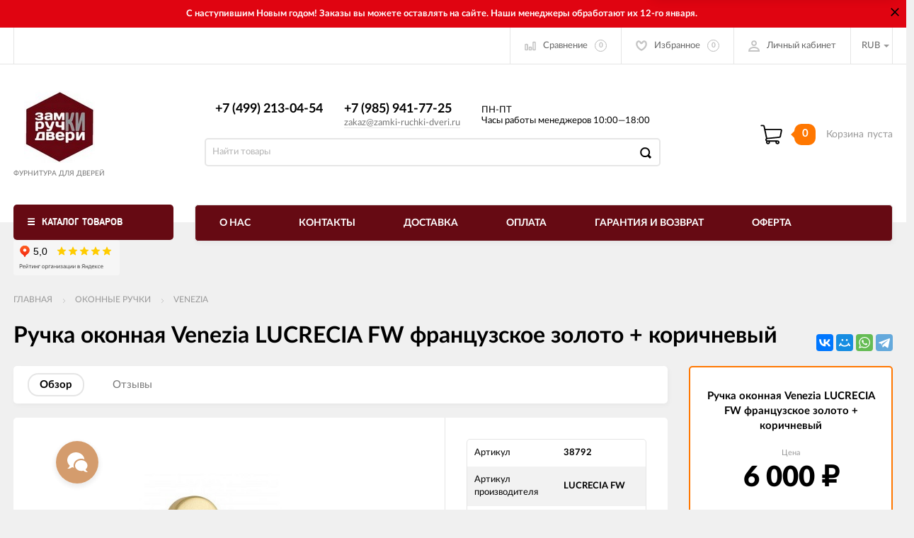

--- FILE ---
content_type: text/html; charset=utf-8
request_url: https://zamki-ruchki-dveri.ru/Ruchka-okonnaya-Venezia-LUCRECIA-FW-frantsuzskoe-zoloto-korichnevyy/
body_size: 26229
content:
<!DOCTYPE html><html><head><meta charset="utf-8"><title>Ручка оконная Venezia LUCRECIA FW французское золото + коричневый, LUCRECIA FW</title><meta content="elfs" name="author"><meta name="keywords" content="Ручка оконная Venezia LUCRECIA FW французское золото + коричневый купить, VENEZIA" /><meta name="description" content="Ручка оконная Venezia LUCRECIA FW французское золото + коричневый купить в интернет-магазине ЗамкиРучкиДвери по выгодным ценам с доставкой по Москве и всей России. Звоните! 8 (499) 213-04-54​" /><meta content="width=device-width, initial-scale=1" name="viewport"><link rel="shortcut icon" href="/favicon.ico"/><!-- rss --><link rel="alternate" type="application/rss+xml" title="zamki-ruchki-dveri.ru" href="https://zamki-ruchki-dveri.ru/novosti/rss/"><meta content="ie=edge" http-equiv="x-ua-compatible"><!--[if lt IE 9]><script src="http://cdnjs.cloudflare.com/ajax/libs/html5shiv/3.7.2/html5shiv.min.js"></script><![endif]--><!--[if lt IE 10 ]><p class="chromeframe" style="background-color:yellow;">Вы используете <strong>устаревший</strong> браузер. Пожалуйста <a href="http://browsehappy.com/?locale=ru" style="color: red; font-weight: bold;">Скачайте новый браузер абсолютно бесплатно</a> или <a href="http://www.google.com/chromeframe/?redirect=true">активируй Google Chrome Frame</a>чтобы пользоваться всеми возможностями сайта.</p><![endif]--><!-- Custom Browsers Color Start --><!-- Chrome, Firefox OS and Opera --><meta name="theme-color" content="#000"><!-- Windows Phone --><meta name="msapplication-navbutton-color" content="#000"><!-- iOS Safari --><meta name="apple-mobile-web-app-status-bar-style" content="#000"><!--IE10 Flexbox detection polyfill-->
    <script>
        //- Add a Modernizr-test for the weird, inbetween, flexbox implementation
        //- in IE10, necessary for the "sticky" footer.
        //- (See https://github.com/Modernizr/Modernizr/issues/812)
        //- (This could be rolled into a custom Modernizr build in production later.)
        //- $( document ).ready(function() {
        //- Modernizr.addTest('flexboxtweener', Modernizr.testAllProps('flexAlign', 'end', true));
        //- });

        //- Modernizr.addTest('flexboxtweener', Modernizr.testAllProps('flexAlign', 'end', true));

    </script>
    <script>
        (function(doc) {
            var scripts = doc.getElementsByTagName('script')
            var script = scripts[scripts.length - 1]
            var xhr = new XMLHttpRequest()
            xhr.onload = function() {
                var div = doc.createElement('div')
                div.innerHTML = this.responseText
                div.style.display = 'none'
                script.parentNode.insertBefore(div, script)
            }
            xhr.open('get', '/wa-data/public/site/themes/incart/sprites/sprite-sym.svg?v1.6.2.16', true)
            xhr.send()
        })(document)
    </script>
    <script>
      (function (doc) {
      			var scripts = doc.getElementsByTagName('script')
      			var script = scripts[scripts.length - 1]
      			var xhr = new XMLHttpRequest()
      			xhr.onload = function () {
      				var div = doc.createElement('div')
      				div.innerHTML = this.responseText
      				div.style.display = 'none'
      				script.parentNode.insertBefore(div, script)
      			}
      			xhr.open('get', '/wa-data/public/site/themes/incart/icons/symbol-defs.svg?v1.6.2.16', true)
      			xhr.send()
      		})(document)
    </script>
	<!--[if lt IE 9]><script src="http://cdnjs.cloudflare.com/ajax/libs/html5shiv/3.7.2/html5shiv.min.js"></script><![endif]--><!--[if lt IE 10 ]><p class="chromeframe" style="background-color:yellow;">Вы используете <strong>устаревший</strong> браузер. Пожалуйста <a href="http://browsehappy.com/?locale=ru" style="color: red; font-weight: bold;">Скачайте новый браузер абсолютно бесплатно</a> или <a href="http://www.google.com/chromeframe/?redirect=true">активируй Google Chrome Frame</a>чтобы пользоваться всеми возможностями сайта.</p><![endif]--><!-- Custom Browsers Color Start --><!-- Chrome, Firefox OS and Opera --><link rel="stylesheet" href="/wa-data/public/site/themes/incart/css/fonts.css?v1.6.2.16"><link rel="stylesheet" href="/wa-data/public/site/themes/incart/css/vendor.css?v1.6.2.16"><link rel="stylesheet" href="/wa-data/public/site/themes/incart/css/main.min.css?v1.6.2.16"><link href="/wa-content/font/ruble/arial/fontface.css?v1.6.2.16" rel="stylesheet" type="text/css"><link rel="stylesheet" href="/wa-data/public/site/themes/incart/css/buttons-borders-small.css?v1.6.2.16"><link rel="stylesheet" href="/wa-data/public/site/themes/incart/css/buttons-orange.css?v1.6.2.16"><link href="https://zamki-ruchki-dveri.ru/wa-apps/shop/plugins/brand/css/frontend_nav.css" rel="stylesheet">
<link href="https://zamki-ruchki-dveri.ru/wa-apps/shop/plugins/brand/css/grouped_brands.css" rel="stylesheet">
<link href="/wa-apps/shop/plugins/preorder/js/arcticmodal/jquery.arcticmodal-0.3.css?11.6.0" rel="stylesheet">
<link href="/wa-apps/shop/plugins/preorder/js/arcticmodal/themes/simple.css?11.6.0" rel="stylesheet">
<link href="/wa-apps/shop/plugins/preorder/css/shopPreorderPlugin.css?11.6.0" rel="stylesheet">
<link rel="stylesheet" href="/wa-data/public/site/themes/incart/css/user.css?v1.6.2.16"><script src="/wa-content/js/jquery/jquery-1.11.1.min.js"></script><script src="/wa-content/js/jquery/jquery-migrate-1.2.1.min.js?v3.8.4"></script><script src="/wa-apps/shop/plugins/preorder/js/arcticmodal/jquery.arcticmodal-0.3.min.js?11.6.0"></script>
<script src="/wa-apps/shop/plugins/preorder/js/jquery.inputmask.js?11.6.0"></script>
<script src="/wa-apps/shop/plugins/preorder/js/shopPreorderPlugin.js?11.6.0"></script>
<link media="all" href="/wa-data/public/shop/themes/incart/css/shop.min.css?v1.6.2.16" rel="stylesheet"><!-- plugin hook: 'frontend_head' --><script type="text/javascript">

$(function(){
	
	$.shopPreorderPlugin.init({
		done: 'Предзаказ выполнен',
		limit_block_selector: '',
		just_done: 'Предзаказ уже выполнен',
		email_error: 'Email некорректен',
		phone_error: 'Телефонный номер некорректен',
		email_or_phone_error: 'Заполните хотя бы одно из полей телефонный номер или email'
	});
	
	$('[name="preorder_phone"]').inputmask('+7(999)-999-99-99');
	$('[name="preorder_quantity"]').inputmask('9');

})
</script><meta property="og:type" content="website">
<meta property="og:title" content="Ручка оконная Venezia LUCRECIA FW французское золото + коричневый, LUCRECIA FW">
<meta property="og:image" content="https://zamki-ruchki-dveri.ru/wa-data/public/shop/products/49/07/20749/images/36635/36635.750x0.jpg">
<meta property="og:url" content="https://zamki-ruchki-dveri.ru/Ruchka-okonnaya-Venezia-LUCRECIA-FW-frantsuzskoe-zoloto-korichnevyy/">
<meta property="product:price:amount" content="6000">
<meta property="product:price:currency" content="RUB">
<meta property="og:description" content="Ручка оконная Venezia LUCRECIA FW французское золото + коричневый купить в интернет-магазине ЗамкиРучкиДвери по выгодным ценам с доставкой по Москве и всей России. Звоните! 8 (499) 213-04-54​">
<link rel="icon" href="/favicon.ico" type="image/x-icon" /><!-- Yandex.Metrika counter -->
<script type="text/javascript" >
   (function(m,e,t,r,i,k,a){m[i]=m[i]||function(){(m[i].a=m[i].a||[]).push(arguments)};
   m[i].l=1*new Date();
   for (var j = 0; j < document.scripts.length; j++) {if (document.scripts[j].src === r) { return; }}
   k=e.createElement(t),a=e.getElementsByTagName(t)[0],k.async=1,k.src=r,a.parentNode.insertBefore(k,a)})
   (window, document, "script", "https://mc.yandex.ru/metrika/tag.js", "ym");

   ym(56823532, "init", {
        clickmap:true,
        trackLinks:true,
        accurateTrackBounce:true,
        webvisor:true,
        ecommerce:"dataLayer"
   });
</script>
<noscript><div><img src="https://mc.yandex.ru/watch/56823532" style="position:absolute; left:-9999px;" alt="" /></div></noscript>
<!-- /Yandex.Metrika counter -->

<meta name="yandex-verification" content="5304d94dc7d16af4" />
<meta name="google-site-verification" content="f5p1gVvfWNTRD8MwKptGsw4YoxZ-7K9Cy_x1v5uWgXM" />
<script defer src="//cdn.callibri.ru/callibri.js" type="text/javascript" charset="utf-8"></script>
<meta name="wa-expert-hash" content="0eec7ad9bde32b47101813913a655b1a0607105" />
<!-- Cleversite chat button --> <script src="//widget.cleversite.ru/widget/133566/207474/"></script> <!-- / End of Cleversite chat button --><script>
(function(i,s,o,g,r,a,m){i['GoogleAnalyticsObject']=r;i[r]=i[r]||function(){
(i[r].q=i[r].q||[]).push(arguments)},i[r].l=1*new Date();a=s.createElement(o),
m=s.getElementsByTagName(o)[0];a.async=1;a.src=g;m.parentNode.insertBefore(a,m)
})(window,document,'script','//www.google-analytics.com/analytics.js','ga');
ga('create', 'UA-155020684-1', 'auto');
ga('send', 'pageview');

</script><!-- Custom Browsers Color End --><style>.page-preloader {position: fixed;background-color: #fff;width: 100%;height: 100%;top: 0;bottom: 0;left: 0;right: 0;z-index: 20000;}.inner-loader {width: 32px;height: 32px;background: url(/wa-data/public/site/themes/incart/img/preloader.gif) center center no-repeat;position: absolute;top: 0;left: 0;right: 0;bottom: 0;margin: auto;}</style></head><body class=" vertical-menu grey-bg item-page" data-theme-id="incart"><div class="scroll-to-top"><svg class="icon" width="20" height="26"><use xlink:href="#icon-scroll-arrow"></use></svg></div><div class="outer-wrapper"><div class="alerting" style="background-color:#e00411"><div class="alerting__content" style="color:"><div class="alerting__message">С наступившим Новым годом! Заказы вы можете оставлять на сайте. Наши менеджеры обработают их 12-го января.</div></div><a class="alerting__close" href="#"><svg class="icon" width="12" height="12" style="color:"><use xlink:href="#icon-hamb-close"></use></svg></a></div><header class="page-header"><div class="page-header__inner"><div class="top-bar top-bar--view-2"><div class="top-bar__inner"><a class="top-bar__mobile-menu-btn" href="#"><svg class="icon icon-hamburger" width="21" height="15"><use xlink:href="#icon-hamburger"></use></svg><div class="top-bar__mobile-menu-btn-text">Открыть сайдбар</div></a><div class="mob-sidebar"><ul class="mob-sidebar__header"><li class="mob-sidebar__header-item active"><a class="sidebar__menu-link" href="#"><div class="mob-sidebar__header-text">Меню</div></a></li><li class="mob-sidebar__header-item"><a class="sidebar__user-link" href=""><div class="mob-sidebar__header-text">Личный кабинет</div></a></li><li class="mob-sidebar__header-item close-btn"><a class="mob-sidebar__header-link" href="#"><div class="mob-sidebar__header-icon"><svg class="icon" width="16" height="16"><use xlink:href="#icon-hamb-close"></use></svg></div><div class="mob-sidebar__header-text">Закрыть</div></a></li></ul><div class="mob-sidebar__tab mob-sidebar__menu-tab"></div><div class="mob-sidebar__tab mob-sidebar__account-tab"><div class="account-tab__inner"><ul class="account__sign-in-list"><li class="account__sign-in-item"><a href="/site/login/">Вход</a></li><li class="account__sign-in-item"><a href="/site/signup/">Регистрация</a></li></ul></div></div></div><div class="nav-overlay"></div><div class="top-bar__search" id="top-bar__search"><div class="search"><div class="search__mobile-text">Поиск</div><div class="search__mobile-close"><svg class="icon" width="16" height="16"><use xlink:href="#icon-hamb-close"></use></svg></div><form class="search__form search__form-autocomplete search__form-shop" action="/search/" data-images="1" data-limit="6"><input class="search__input" type="search" name="query" id="search" autocomplete="off" placeholder="Найти товары" value=""><input class="search__submit" type="submit" value=""></form><div class="autocomplete-suggestions"><div class="autocomplete-suggestion autocomplete-suggestion-showall"><a class="view-all uni-btn uni-btn--red" href="/search/" data-href="/search/?*">Посмотреть все результаты<span class="hover-anim"></span></a></div></div></div></div><div class="top-bar__info-settings"><div class="info-settings"><a class="info-settings__btn info-settings__btn--search" href="#top-bar__search"><div class="info-settings__icon"><svg class="icon icon-search" width="16" height="16"><use xlink:href="#icon-search"></use></svg></div></a><a class="info-settings__btn info-settings__btn--compare" href="javascript:void(0);"><div class="info-settings__icon"><svg class="icon icon-compare" width="16" height="14"><use xlink:href="#icon-compare"></use></svg><div class="info-settings__count"><span>0</span></div></div><div class="info-settings__text">Сравнение</div><div class="info-settings__count"><span>0</span></div></a><a class="info-settings__btn info-settings__btn--fav" href="/search/?type=favorites"><div class="info-settings__icon"><svg class="icon icon-fav" width="16" height="15"><use xlink:href="#icon-fav"></use></svg><div class="info-settings__count"><span>0</span></div></div><div class="info-settings__text">Избранное</div><div class="info-settings__count"><span>0</span></div></a><a class="info-settings__btn info-settings__btn--cart" href="/order/"><div class="info-settings__icon info-settings__icon--cart"><svg class="icon" width="20" height="17"><use xlink:href="#icon-cart-home"></use></svg><div class="info-settings__count"><span>0</span></div></div></a><div class="info-settings__btn info-settings__btn--account info-settings__btn--signed"><a class="info-settings__btn-inner" href="/site/login/"><div class="info-settings__icon"><svg class="icon icon-user" width="17" height="16"><use xmlns:xlink="http://www.w3.org/1999/xlink" xlink:href="#icon-user"></use></svg></div><div class="info-settings__text">Личный кабинет</div></a><div class="account-submenu"><ul class="account__signed-in"><li class="account__sign-in-item"><a href="/site/login/">Вход</a></li><li class="account__sign-in-item"><a href="/site/signup/">Регистрация</a></li></ul></div></div><div class="info-settings__btn info-settings__btn--currency"><div class="info-settings__text"><span>RUB</span></div><div class="info-settings__icon info-settings__icon--arrow"></div><ul class="info-settings__currency-list"><li><a href="?currency=RUB" title="Российский рубль"><span>RUB</span></a></li><li><a href="?currency=USD" title="Доллар США"><span>USD</span></a></li><li><a href="?currency=EUR" title="Евро"><span>EUR</span></a></li></ul></div></div></div></div></div><div class="mid-bar mid-bar--logo-first mid-bar--view-4"><div class="mid-bar__inner"><div class="mid-bar__logo"><a class="logo" href="/"><div class="logo__img"><picture><source media="(max-width:767px)" srcset="/wa-data/public/site/themes/incart/img/header_mobile_logo.jpg?v1634283021?v1.6.2.16 1x"><img src="/wa-data/public/site/themes/incart/img/logo.jpg?v1634283021?v1.6.2.16" alt="zamki-ruchki-dveri.ru"></picture></div><div class="logo__slogan"><span>Фурнитура для дверей</span></div></a></div><div class="mid-bar__main-contacts"><div class="main-contacts"><div class="main-contacts__col-1"><ul class="main-contacts__list"><li class="main-contacts__item main-contacts__item--workdays"><span>ПН-ПТ</span><span>Часы работы менеджеров 10:00—18:00</span></li><li class="main-contacts__item main-contacts__item--tel"><a class="main-contacts__tel" href='tel:+74992130454'>+7 (499) 213-04-54​</a></li><li>&nbsp;</li><li class="main-contacts__item main-contacts__item--freetell main-contacts__item--new-view-freetel"><a class="main-contacts__tel main-contacts__tel--free" href="tel:+79859417725">+7 (985) 941-77-25</a></li></ul></div><div class="main-contacts__col-2"><ul class="main-contacts__list"><li class="main-contacts__item main-contacts__item--freetell"><a class="main-contacts__tel main-contacts__tel--free" href="tel:+79859417725">+7 (985) 941-77-25</a></li><li class="main-contacts__item main-contacts__item--email"><a class="main-contacts__link" href="mailto:zakaz@zamki-ruchki-dveri.ru">zakaz@zamki-ruchki-dveri.ru</a></li></ul></div><div class="main-contacts__col-4"><ul class="main-contacts__list"><li class="main-contacts__item main-contacts__item--workdays"><span>ПН-ПТ</span><span>Часы работы менеджеров 10:00—18:00</span></li></ul></div></div><div class="search" id="mid-bar__search"><div class="search__mobile-text">Поиск</div><div class="search__mobile-close"><svg class="icon" width="16" height="16"><use xlink:href="#icon-hamb-close"></use></svg></div><form class="search__form search__form-autocomplete search__form-shop" action="/search/" data-images="1" data-limit="6"><input class="search__input" type="search" name="query" autocomplete="off" value="" placeholder="Найти товары"><input class="search__submit" type="submit" value=""></form><div class="autocomplete-suggestions"><div class="autocomplete-suggestion autocomplete-suggestion-showall"><a class="view-all uni-btn uni-btn--red" href="/search/" data-href="/search/?*">Посмотреть все результаты<span class="hover-anim"></span></a></div></div></div><a class="mid-bar__search-btn" href="#mid-bar__search"><div class="mid-bar__search-icon"><svg class="icon icon-search-2" width="23" height="23"><use xlink:href="#icon-search-2"></use></svg></div></a></div><div class="mid-bar__store-info"><ul class="store-info__list"><li class="store-info__item"><span>Интернет магазин принимает заказы круглосуточно.<br />
Обработка заказов с 10.00 до 18.00 по будням.</span></li></ul></div><div class="mid-bar__store-actions"><ul class="store-actions__list"><li class="store-actions__item store-actions__item--search"><div class="store-actions__search-close"><svg class="icon" width="12" height="12"><use xlink:href="#icon-hamb-close"></use></svg></div><a class="store-actions__search-icon store-actions__icons" href="#store-actions-search"><svg class="icon" width="18" height="18"><use xlink:href="#icon-search"></use></svg></a><div class="store-actions__search" id="store-actions-search"><div class="store-actions__search-text">Поиск</div><div class="store-actions__close-search"><svg class="icon" width="16" height="16"><use xlink:href="#icon-hamb-close"></use></svg></div><form class="search__form search__form-autocomplete search__form-shop" action="/search/" data-images="1" data-limit="6"><input class="store-actions__search-input" type="text" name="query" autocomplete="off" value="" placeholder="Найти товары"><button class="store-actions__search-submit site-button" type="submit"><svg class="icon" width="20" height="20"><use xlink:href="#icon-search"></use></svg></button></form><div class="autocomplete-suggestions"><div class="autocomplete-suggestion autocomplete-suggestion-showall"><a class="view-all uni-btn uni-btn--red" href="/search/" data-href="/search/?*">Посмотреть все результаты<span class="hover-anim"></span></a></div></div></div></li><li class="store-actions__item store-actions__item--compare"><a class="store-actions__link store-actions__link--compare" href="javascript:void(0);"><div class="store-actions__icon"><svg class="icon icon-compare" width="23" height="19"><use xlink:href="#icon-compare"></use></svg><div class="store-actions__count"><span>0</span></div></div><div class="store-actions__text"><span>Сравнение</span></div></a></li><li class="store-actions__item store-actions__item--fav"><a class="store-actions__link store-actions__link--fav" href="/search/?type=favorites"><div class="store-actions__icon"><svg class="icon icon-fav" width="20" height="19"><use xlink:href="#icon-fav"></use></svg><div class="store-actions__count"><span>0</span></div></div><div class="store-actions__text"><span>Избранное</span></div></a></li><li class="store-actions__item store-actions__item--tel"><a class="store-actions__link" href=""><div class="store-actions__icon"><svg class="icon icon-tel" width="23" height="23"><use xlink:href="#icon-phone-2"></use></svg></div></a></li><li class="store-actions__item store-actions__item--cart is-empty"><a class="store-actions__link store-actions__link--cart" href="/order/"><div class="store-actions__cart-icon-wrapper"><div class="store-actions__cart-icon"><svg class="icon icon-cart-home" width="25" height="23"><use xlink:href="#icon-cart-home"></use></svg></div><span class="store-actions__cart-amount">0</span></div><div class="store-actions__cart-content is-empty"><h3 class="cart-content__title">Корзина</h3><div class="store-actions__cart-content-text">0 <span class="ruble">₽</span></div><div class="store-actions__cart-content-empty">пуста</div></div></a><div class="store-actions__auth"><div class="store-actions__auth-icon"><svg class="icon" width="20" height="20"><use xlink:href="#icon-user"></use></svg></div><div class="store-actions__auth-link"><a class="store-actions__mobile-auth" href="/site/my/"><span>Personal area</span><svg class="icon" width="20" height="20"><use xlink:href="#icon-user"></use></svg></a><a class="store-actions__auth-signin" href="/site/login/">Вход</a><a class="store-actions__auth-signup" href="/site/signup/">Регистрация</a></div></div><div class="mini-cart" data-carturl="/cart/" data-dummyimg="/wa-data/public/site/themes/incart/img/dummy96.png"><div class="mini-cart__inner"><div class="mini-cart__content"><ul class="mini-cart__list"></ul></div><div class="mini-cart__footer"><div class="mini-cart__total"><div class="mini-cart__total-text">Итого:</div><div class="mini-cart__total-price">0 <span class="ruble">₽</span></div></div><div class="mini-cart__actions"><a class="uni-btn uni-btn--grey-trnspt mini-cart__go-cart" href="/order/">Корзина</a><a class="uni-btn uni-btn--red mini-cart__go-checkout" href="/order/">Оформить заказ<span class="hover-anim"></span></a></div></div></div></div></li></ul></div></div></div><div class="main-menu__wrapper no-submenu"><nav class="main-menu main-menu--colored-bg"><button class="mob-tab-button site-button"><span class="mob-tab-button__inner" style="background-color:#660a13;"><i class="mob-tab-button__icon"><svg class="icon icon-mob-menu" width="12" height="12"><use xlink:href="#icon-mob-menu"></use></svg><svg class="icon icon-side-menu" width="10" height="10"><use xlink:href="#icon-side-menu"></use></svg></i><span class="mob-tab-button__text">Каталог товаров</span></span></button><iframe src="https://yandex.ru/sprav/widget/rating-badge/180346414982?type=rating" width="288px" height="50" frameborder="0"></iframe><div class="main-menu__inner" style="background-color:#660a13;"><div class="main-menu__mobile-header mobile-menu"><div class="mob-tab-button__inner" style="background-color:#660a13;"><i class="mob-tab-button__icon"><svg class="icon icon-mob-menu" width="12" height="12"><use xlink:href="#icon-mob-menu"></use></svg><svg class="icon icon-side-menu" width="10" height="10"><use xlink:href="#icon-side-menu"></use></svg></i><span class="mob-tab-button__text">Каталог товаров</span><button class="mobile-menu__back site-button">Назад<i class="mob-tab-button__arrow-back"><svg class="icon arrow-back" width="21" height="16"><use xlink:href="#icon-arrow-back"></use></svg></i></button><button class="mobile-menu__close site-button">Закрыть<i class="mob-tab-button__close"><svg class="icon icon-close" width="16" height="16"><use xlink:href="#icon-hamb-close"></use></svg></i></button></div></div><div class="main-menu__inner-content" data-dropdown-label="Еще..."><ul class="main-menu__list"><li class="main-menu__item main-menu__item--simple-dm"><div class="menu-item__wrapper"><a class="main-menu__link" href="/category/dvernaya-furnitura/"><span class="main-menu__link-text">ДВЕРНАЯ ФУРНИТУРА</span><i class="main-menu__arrow"><svg class="icon icon-arrow" width="7" height="4"><use xlink:href="#icon-arrow-down"></use></svg><svg class="icon icon-arrow-border" width="5" height="11"><use xlink:href="#icon-arrow-border"></use></svg></i></a><a class="main-menu__open-sub" href="#">Показать подкатегории</a></div><div class="main-menu__submenu main-menu__submenu--cols"><div class="submenu__header"><span>ДВЕРНАЯ ФУРНИТУРА</span></div><ul class="submenu__list"><li class="submenu__item"><div class="menu-item__wrapper"><a class="submenu__item-title" href="/category/dvernaya-furnitura/dvernye-ruchki/"><div class="submenu__item-title-text"><div class="subtitle-text">Ручки</div></div><div class="submenu__arrow"><svg class="icon icon-arrow-right" width="4" height="5"><use xlink:href="#icon-arrow-right"></use></svg></div></a><a class="submenu__open-sub" href="#">Показать подкатегории</a></div><div class="submenu-wrapper"><ul class="submenu__item-ul"><li class="submenu__item-li"><a class="submenu__item-li-link" href="/category/dvernaya-furnitura/dvernye-ruchki/dvernye-ruchki-na-rozetke/"><div class="submenu__item-title-text"><div class="submenu__item-li-text">На розетке</div></div></a></li><li class="submenu__item-li"><a class="submenu__item-li-link" href="/category/dvernaya-furnitura/dvernye-ruchki/ruchki-na-mini-rozetke/"><div class="submenu__item-title-text"><div class="submenu__item-li-text">Ручки на мини-розетке</div></div></a></li><li class="submenu__item-li"><a class="submenu__item-li-link" href="/category/dvernaya-furnitura/dvernye-ruchki/ruchki-dlya-uzkoprofilnykh-dverey/"><div class="submenu__item-title-text"><div class="submenu__item-li-text">Ручки для узкопрофильных дверей</div></div></a></li><li class="submenu__item-li"><a class="submenu__item-li-link" href="/category/dvernaya-furnitura/dvernye-ruchki/Dlya-vkhodnoy-dveri/"><div class="submenu__item-title-text"><div class="submenu__item-li-text">Для входной двери</div></div></a></li><li class="submenu__item-li"><a class="submenu__item-li-link" href="/category/dvernaya-furnitura/dvernye-ruchki/ruchki-knopki/"><div class="submenu__item-title-text"><div class="submenu__item-li-text">Ручки-кнопки</div></div></a></li><li class="submenu__item-li"><a class="submenu__item-li-link" href="/category/dvernaya-furnitura/dvernye-ruchki/ruchka-knob/"><div class="submenu__item-title-text"><div class="submenu__item-li-text">Ручка-кноб</div></div></a></li><li class="submenu__item-li"><a class="submenu__item-li-link" href="/category/dvernaya-furnitura/dvernye-ruchki/na-planke/"><div class="submenu__item-title-text"><div class="submenu__item-li-text">На планке</div></div></a></li><li class="submenu__item-li"><a class="submenu__item-li-link" href="/category/dvernaya-furnitura/dvernye-ruchki/dlya-razdvizhnykh-dverey/"><div class="submenu__item-title-text"><div class="submenu__item-li-text">Для раздвижных дверей</div></div></a></li><li class="submenu__item-li"><a class="submenu__item-li-link" href="/category/dvernaya-furnitura/dvernye-ruchki/ruchki-skoby/"><div class="submenu__item-title-text"><div class="submenu__item-li-text">Ручки-скобы</div></div></a></li><li class="submenu__item-li"><a class="submenu__item-li-link" href="/category/dvernaya-furnitura/dvernye-ruchki/stuchalki/"><div class="submenu__item-title-text"><div class="submenu__item-li-text">Стучалки</div></div></a></li><li class="submenu__item-li"><a class="submenu__item-li-link" href="/category/dvernaya-furnitura/dvernye-ruchki/kvadraty-dlya-ruchek/"><div class="submenu__item-title-text"><div class="submenu__item-li-text">Квадраты для ручек</div></div></a></li><li class="submenu__item-li"><a class="submenu__item-li-link" href="/category/dvernaya-furnitura/dvernye-ruchki/otkidnye-ruchki/"><div class="submenu__item-title-text"><div class="submenu__item-li-text">Откидные ручки</div></div></a></li></ul><a class="main-menu__item-page-link" href="/category/dvernaya-furnitura/dvernye-ruchki/">Посмотреть все товары <strong>[Ручки]</strong></a></div></li><li class="submenu__item"><div class="menu-item__wrapper"><a class="submenu__item-title" href="/category/dvernaya-furnitura/zavertki-i-nakladki/"><div class="submenu__item-title-text"><div class="subtitle-text">Завертки и накладки</div></div><div class="submenu__arrow"><svg class="icon icon-arrow-right" width="4" height="5"><use xlink:href="#icon-arrow-right"></use></svg></div></a><a class="submenu__open-sub" href="#">Показать подкатегории</a></div><div class="submenu-wrapper"><ul class="submenu__item-ul"><li class="submenu__item-li"><a class="submenu__item-li-link" href="/category/dvernaya-furnitura/zavertki-i-nakladki/zavertki/"><div class="submenu__item-title-text"><div class="submenu__item-li-text">Завертки</div></div></a></li><li class="submenu__item-li"><a class="submenu__item-li-link" href="/category/dvernaya-furnitura/zavertki-i-nakladki/zavertki-santekhnicheskie-s-klyuchom/"><div class="submenu__item-title-text"><div class="submenu__item-li-text">Завертки сантехнические с ключом</div></div></a></li><li class="submenu__item-li"><a class="submenu__item-li-link" href="/category/dvernaya-furnitura/zavertki-i-nakladki/zavertki-dlya-vkhodnoy-dveri/"><div class="submenu__item-title-text"><div class="submenu__item-li-text">Завертки для входной двери</div></div></a></li><li class="submenu__item-li"><a class="submenu__item-li-link" href="/category/dvernaya-furnitura/zavertki-i-nakladki/nakladki/"><div class="submenu__item-title-text"><div class="submenu__item-li-text">Накладки на цилиндр</div></div></a></li><li class="submenu__item-li"><a class="submenu__item-li-link" href="/category/dvernaya-furnitura/zavertki-i-nakladki/nakladki-pod-klyuch-buratino/"><div class="submenu__item-title-text"><div class="submenu__item-li-text">Накладки под ключ буратино</div></div></a></li><li class="submenu__item-li"><a class="submenu__item-li-link" href="/category/dvernaya-furnitura/zavertki-i-nakladki/bronenakladki-i-plastiny/"><div class="submenu__item-title-text"><div class="submenu__item-li-text">Броненакладки и пластины</div></div></a></li><li class="submenu__item-li"><a class="submenu__item-li-link" href="/category/dvernaya-furnitura/zavertki-i-nakladki/dekorativnye-nakladki/"><div class="submenu__item-title-text"><div class="submenu__item-li-text">Накладки на входные двери</div></div></a></li><li class="submenu__item-li"><a class="submenu__item-li-link" href="/category/dvernaya-furnitura/zavertki-i-nakladki/nakladki-dlya-finskikh-dverey/"><div class="submenu__item-title-text"><div class="submenu__item-li-text">Накладки для финских дверей</div></div></a></li><li class="submenu__item-li"><a class="submenu__item-li-link" href="/category/dvernaya-furnitura/zavertki-i-nakladki/nakladki-na-protivopozharnye-dveri/"><div class="submenu__item-title-text"><div class="submenu__item-li-text">Накладки на противопожарные двери</div></div></a></li></ul><a class="main-menu__item-page-link" href="/category/dvernaya-furnitura/zavertki-i-nakladki/">Посмотреть все товары <strong>[Завертки и накладки]</strong></a></div></li><li class="submenu__item"><div class="menu-item__wrapper"><a class="submenu__item-title" href="/category/dvernaya-furnitura/komplekty-s-ruchkami/"><div class="submenu__item-title-text"><div class="subtitle-text">Комплекты с ручками</div></div><div class="submenu__arrow"><svg class="icon icon-arrow-right" width="4" height="5"><use xlink:href="#icon-arrow-right"></use></svg></div></a><a class="submenu__open-sub" href="#">Показать подкатегории</a></div><div class="submenu-wrapper"><ul class="submenu__item-ul"><li class="submenu__item-li"><a class="submenu__item-li-link" href="/category/dvernaya-furnitura/komplekty-s-ruchkami/ajax/"><div class="submenu__item-title-text"><div class="submenu__item-li-text">AJAX</div></div></a></li><li class="submenu__item-li"><a class="submenu__item-li-link" href="/category/dvernaya-furnitura/komplekty-s-ruchkami/fuaro/"><div class="submenu__item-title-text"><div class="submenu__item-li-text">FUARO</div></div></a></li><li class="submenu__item-li"><a class="submenu__item-li-link" href="/category/dvernaya-furnitura/komplekty-s-ruchkami/palidore/"><div class="submenu__item-title-text"><div class="submenu__item-li-text">PALIDORE</div></div></a></li><li class="submenu__item-li"><a class="submenu__item-li-link" href="/category/dvernaya-furnitura/komplekty-s-ruchkami/puerto/"><div class="submenu__item-title-text"><div class="submenu__item-li-text">PUERTO</div></div></a></li><li class="submenu__item-li"><a class="submenu__item-li-link" href="/category/dvernaya-furnitura/komplekty-s-ruchkami/punto/"><div class="submenu__item-title-text"><div class="submenu__item-li-text">PUNTO</div></div></a></li><li class="submenu__item-li"><a class="submenu__item-li-link" href="/category/dvernaya-furnitura/komplekty-s-ruchkami/absolyut/"><div class="submenu__item-title-text"><div class="submenu__item-li-text">АБСОЛЮТ</div></div></a></li><li class="submenu__item-li"><a class="submenu__item-li-link" href="/category/dvernaya-furnitura/komplekty-s-ruchkami/zyenit/"><div class="submenu__item-title-text"><div class="submenu__item-li-text">ЗЕНИТ</div></div></a></li><li class="submenu__item-li"><a class="submenu__item-li-link" href="/category/dvernaya-furnitura/komplekty-s-ruchkami/omyega/"><div class="submenu__item-title-text"><div class="submenu__item-li-text">ОМЕГА</div></div></a></li><li class="submenu__item-li"><a class="submenu__item-li-link" href="/category/dvernaya-furnitura/komplekty-s-ruchkami/sam/"><div class="submenu__item-title-text"><div class="submenu__item-li-text">САМ</div></div></a></li></ul><a class="main-menu__item-page-link" href="/category/dvernaya-furnitura/komplekty-s-ruchkami/">Посмотреть все товары <strong>[Комплекты с ручками]</strong></a></div></li><li class="submenu__item"><div class="menu-item__wrapper"><a class="submenu__item-title" href="/category/dvernaya-furnitura/dvernye-petli/"><div class="submenu__item-title-text"><div class="subtitle-text">Петли</div></div><div class="submenu__arrow"><svg class="icon icon-arrow-right" width="4" height="5"><use xlink:href="#icon-arrow-right"></use></svg></div></a><a class="submenu__open-sub" href="#">Показать подкатегории</a></div><div class="submenu-wrapper"><ul class="submenu__item-ul"><li class="submenu__item-li"><a class="submenu__item-li-link" href="/category/dvernaya-furnitura/dvernye-petli/skrytye-petli/"><div class="submenu__item-title-text"><div class="submenu__item-li-text">Скрытые петли</div></div></a></li><li class="submenu__item-li"><a class="submenu__item-li-link" href="/category/dvernaya-furnitura/dvernye-petli/skrytoy-ustanovki-dlya-metallicheskikh-dverey/"><div class="submenu__item-title-text"><div class="submenu__item-li-text">Скрытой установки для металлических дверей</div></div></a></li><li class="submenu__item-li"><a class="submenu__item-li-link" href="/category/dvernaya-furnitura/dvernye-petli/universalnye-dvernye-petli/"><div class="submenu__item-title-text"><div class="submenu__item-li-text">Универсальные дверные петли</div></div></a></li><li class="submenu__item-li"><a class="submenu__item-li-link" href="/category/dvernaya-furnitura/dvernye-petli/semnye-petli/"><div class="submenu__item-title-text"><div class="submenu__item-li-text">Съемные петли</div></div></a></li><li class="submenu__item-li"><a class="submenu__item-li-link" href="/category/dvernaya-furnitura/dvernye-petli/petli-nakladnye-babochki/"><div class="submenu__item-title-text"><div class="submenu__item-li-text">Петли накладные (бабочки)</div></div></a></li><li class="submenu__item-li"><a class="submenu__item-li-link" href="/category/dvernaya-furnitura/dvernye-petli/flazhkovye-petli/"><div class="submenu__item-title-text"><div class="submenu__item-li-text">Флажковые петли</div></div></a></li><li class="submenu__item-li"><a class="submenu__item-li-link" href="/category/dvernaya-furnitura/dvernye-petli/pruzhinnye-petli-barnye/"><div class="submenu__item-title-text"><div class="submenu__item-li-text">Пружинные петли (барные)</div></div></a></li><li class="submenu__item-li"><a class="submenu__item-li-link" href="/category/dvernaya-furnitura/dvernye-petli/vvertnye-petli/"><div class="submenu__item-title-text"><div class="submenu__item-li-text">Ввертные петли</div></div></a></li><li class="submenu__item-li"><a class="submenu__item-li-link" href="/category/dvernaya-furnitura/dvernye-petli/petli-dlya-profilnykh-dverey/"><div class="submenu__item-title-text"><div class="submenu__item-li-text">Петли для профильных дверей</div></div></a></li><li class="submenu__item-li"><a class="submenu__item-li-link" href="/category/dvernaya-furnitura/dvernye-petli/privarnye-dvernye-petli/"><div class="submenu__item-title-text"><div class="submenu__item-li-text">Приварные дверные петли</div></div></a></li><li class="submenu__item-li"><a class="submenu__item-li-link" href="/category/dvernaya-furnitura/dvernye-petli/royalnye-petli/"><div class="submenu__item-title-text"><div class="submenu__item-li-text">Рояльные петли</div></div></a></li><li class="submenu__item-li"><a class="submenu__item-li-link" href="/category/dvernaya-furnitura/dvernye-petli/petlya-strela/"><div class="submenu__item-title-text"><div class="submenu__item-li-text">Петля-стрела</div></div></a></li><li class="submenu__item-li"><a class="submenu__item-li-link" href="/category/dvernaya-furnitura/dvernye-petli/dvernye-pruzhiny/"><div class="submenu__item-title-text"><div class="submenu__item-li-text">Дверные пружины</div></div></a></li></ul><a class="main-menu__item-page-link" href="/category/dvernaya-furnitura/dvernye-petli/">Посмотреть все товары <strong>[Петли]</strong></a></div></li><li class="submenu__item"><div class="menu-item__wrapper"><a class="submenu__item-title" href="/category/dvernaya-furnitura/zamki/"><div class="submenu__item-title-text"><div class="subtitle-text">Замки</div></div><div class="submenu__arrow"><svg class="icon icon-arrow-right" width="4" height="5"><use xlink:href="#icon-arrow-right"></use></svg></div></a><a class="submenu__open-sub" href="#">Показать подкатегории</a></div><div class="submenu-wrapper"><ul class="submenu__item-ul"><li class="submenu__item-li"><a class="submenu__item-li-link" href="/category/dvernaya-furnitura/zamki/zashchelki-bez-fiksatsii/"><div class="submenu__item-title-text"><div class="submenu__item-li-text">Межкомнатные защелки без фиксации</div></div></a></li><li class="submenu__item-li"><a class="submenu__item-li-link" href="/category/dvernaya-furnitura/zamki/zadvizhki/"><div class="submenu__item-title-text"><div class="submenu__item-li-text">Задвижки и шпингалеты</div></div></a></li><li class="submenu__item-li"><a class="submenu__item-li-link" href="/category/dvernaya-furnitura/zamki/zamki-s-zadvizhkoy/"><div class="submenu__item-title-text"><div class="submenu__item-li-text">Замки с задвижкой</div></div></a></li><li class="submenu__item-li"><a class="submenu__item-li-link" href="/category/dvernaya-furnitura/zamki/santekhnicheskie-zashchelki/"><div class="submenu__item-title-text"><div class="submenu__item-li-text">Сантехнические защелки</div></div></a></li><li class="submenu__item-li"><a class="submenu__item-li-link" href="/category/dvernaya-furnitura/zamki/zamki-vreznye/"><div class="submenu__item-title-text"><div class="submenu__item-li-text">Замки врезные под цилиндр</div></div></a></li><li class="submenu__item-li"><a class="submenu__item-li-link" href="/category/dvernaya-furnitura/zamki/mezhkomnatnye-zashchelki-pod-klyuch/"><div class="submenu__item-title-text"><div class="submenu__item-li-text">Межкомнатные защелки под ключ буратино</div></div></a></li><li class="submenu__item-li"><a class="submenu__item-li-link" href="/category/dvernaya-furnitura/zamki/elektronnye-zamki/"><div class="submenu__item-title-text"><div class="submenu__item-li-text">Электронные замки</div></div></a></li><li class="submenu__item-li"><a class="submenu__item-li-link" href="/category/dvernaya-furnitura/zamki/Zamki-dlya-vkhodnykh-dverey/"><div class="submenu__item-title-text"><div class="submenu__item-li-text">Замки для входных дверей</div></div></a></li><li class="submenu__item-li"><a class="submenu__item-li-link" href="/category/dvernaya-furnitura/zamki/zashchelki-dlya-metallicheskikh-dverey/"><div class="submenu__item-title-text"><div class="submenu__item-li-text">Защелки для металлических дверей</div></div></a></li><li class="submenu__item-li"><a class="submenu__item-li-link" href="/category/dvernaya-furnitura/zamki/dlya-profilnykh-dverey/"><div class="submenu__item-title-text"><div class="submenu__item-li-text">Замки для пластиковых и алюминиевых дверей</div></div></a></li><li class="submenu__item-li"><a class="submenu__item-li-link" href="/category/dvernaya-furnitura/zamki/dlya-ognestoykikh-dverey/"><div class="submenu__item-title-text"><div class="submenu__item-li-text">Замки для огнестойких дверей</div></div></a></li><li class="submenu__item-li"><a class="submenu__item-li-link" href="/category/dvernaya-furnitura/zamki/nakladnye-zamki/"><div class="submenu__item-title-text"><div class="submenu__item-li-text">Накладные замки</div></div></a></li><li class="submenu__item-li"><a class="submenu__item-li-link" href="/category/dvernaya-furnitura/zamki/zamki-navesnye/"><div class="submenu__item-title-text"><div class="submenu__item-li-text">Навесные замки</div></div></a></li><li class="submenu__item-li"><a class="submenu__item-li-link" href="/category/dvernaya-furnitura/zamki/trossovye-zamki/"><div class="submenu__item-title-text"><div class="submenu__item-li-text">Тросовые замки</div></div></a></li><li class="submenu__item-li"><a class="submenu__item-li-link" href="/category/dvernaya-furnitura/zamki/otvetnye-planki/"><div class="submenu__item-title-text"><div class="submenu__item-li-text">Ответные планки</div></div></a></li><li class="submenu__item-li"><a class="submenu__item-li-link" href="/category/dvernaya-furnitura/zamki/proushiny/"><div class="submenu__item-title-text"><div class="submenu__item-li-text">Проушины</div></div></a></li><li class="submenu__item-li"><a class="submenu__item-li-link" href="/category/dvernaya-furnitura/zamki/mekhanizmy-sekretnosti/"><div class="submenu__item-title-text"><div class="submenu__item-li-text">Механизмы секретности</div></div></a></li></ul><a class="main-menu__item-page-link" href="/category/dvernaya-furnitura/zamki/">Посмотреть все товары <strong>[Замки]</strong></a></div></li><li class="submenu__item"><div class="menu-item__wrapper"><a class="submenu__item-title" href="/category/dvernaya-furnitura/tsilindrovye-mekhanizmy/"><div class="submenu__item-title-text"><div class="subtitle-text">Цилиндровые механизмы</div></div><div class="submenu__arrow"><svg class="icon icon-arrow-right" width="4" height="5"><use xlink:href="#icon-arrow-right"></use></svg></div></a><a class="submenu__open-sub" href="#">Показать подкатегории</a></div><div class="submenu-wrapper"><ul class="submenu__item-ul"><li class="submenu__item-li"><a class="submenu__item-li-link" href="/category/dvernaya-furnitura/tsilindrovye-mekhanizmy/klyuch-klyuch/"><div class="submenu__item-title-text"><div class="submenu__item-li-text">Ключ-ключ</div></div></a></li><li class="submenu__item-li"><a class="submenu__item-li-link" href="/category/dvernaya-furnitura/tsilindrovye-mekhanizmy/klyuch-vertushka/"><div class="submenu__item-title-text"><div class="submenu__item-li-text">Ключ-вертушка</div></div></a></li><li class="submenu__item-li"><a class="submenu__item-li-link" href="/category/dvernaya-furnitura/tsilindrovye-mekhanizmy/klyuch-zaglushka/"><div class="submenu__item-title-text"><div class="submenu__item-li-text">Ключ-заглушка</div></div></a></li><li class="submenu__item-li"><a class="submenu__item-li-link" href="/category/dvernaya-furnitura/tsilindrovye-mekhanizmy/klyuch-shtok/"><div class="submenu__item-title-text"><div class="submenu__item-li-text">Ключ-шток</div></div></a></li><li class="submenu__item-li"><a class="submenu__item-li-link" href="/category/dvernaya-furnitura/tsilindrovye-mekhanizmy/vstavki-pod-shtok/"><div class="submenu__item-title-text"><div class="submenu__item-li-text">Вставки под шток</div></div></a></li><li class="submenu__item-li"><a class="submenu__item-li-link" href="/category/dvernaya-furnitura/tsilindrovye-mekhanizmy/vertushki-pod-tsilindr/"><div class="submenu__item-title-text"><div class="submenu__item-li-text">Вертушки</div></div></a></li></ul><a class="main-menu__item-page-link" href="/category/dvernaya-furnitura/tsilindrovye-mekhanizmy/">Посмотреть все товары <strong>[Цилиндровые механизмы]</strong></a></div></li><li class="submenu__item"><div class="menu-item__wrapper"><a class="submenu__item-title" href="/category/dvernaya-furnitura/glazki/"><div class="submenu__item-title-text"><div class="subtitle-text">Глазки</div></div><div class="submenu__arrow"><svg class="icon icon-arrow-right" width="4" height="5"><use xlink:href="#icon-arrow-right"></use></svg></div></a><a class="submenu__open-sub" href="#">Показать подкатегории</a></div><div class="submenu-wrapper"><ul class="submenu__item-ul"><li class="submenu__item-li"><a class="submenu__item-li-link" href="/category/dvernaya-furnitura/glazki/ajax/"><div class="submenu__item-title-text"><div class="submenu__item-li-text">AJAX</div></div></a></li><li class="submenu__item-li"><a class="submenu__item-li-link" href="/category/dvernaya-furnitura/glazki/armadillo/"><div class="submenu__item-title-text"><div class="submenu__item-li-text">ARMADILLO</div></div></a></li><li class="submenu__item-li"><a class="submenu__item-li-link" href="/category/dvernaya-furnitura/glazki/fuaro/"><div class="submenu__item-title-text"><div class="submenu__item-li-text">FUARO</div></div></a></li><li class="submenu__item-li"><a class="submenu__item-li-link" href="/category/dvernaya-furnitura/glazki/palidore/"><div class="submenu__item-title-text"><div class="submenu__item-li-text">PALIDORE</div></div></a></li><li class="submenu__item-li"><a class="submenu__item-li-link" href="/category/dvernaya-furnitura/glazki/punto/"><div class="submenu__item-title-text"><div class="submenu__item-li-text">PUNTO</div></div></a></li></ul><a class="main-menu__item-page-link" href="/category/dvernaya-furnitura/glazki/">Посмотреть все товары <strong>[Глазки]</strong></a></div></li><li class="submenu__item"><div class="menu-item__wrapper"><a class="submenu__item-title" href="/category/dvernaya-furnitura/tsifry-dvernye/"><div class="submenu__item-title-text"><div class="subtitle-text">Цифры дверные</div></div><div class="submenu__arrow"><svg class="icon icon-arrow-right" width="4" height="5"><use xlink:href="#icon-arrow-right"></use></svg></div></a></div></li><li class="submenu__item"><div class="menu-item__wrapper"><a class="submenu__item-title" href="/category/dvernaya-furnitura/dvernye-dovodchiki/"><div class="submenu__item-title-text"><div class="subtitle-text">Доводчики</div></div><div class="submenu__arrow"><svg class="icon icon-arrow-right" width="4" height="5"><use xlink:href="#icon-arrow-right"></use></svg></div></a><a class="submenu__open-sub" href="#">Показать подкатегории</a></div><div class="submenu-wrapper"><ul class="submenu__item-ul"><li class="submenu__item-li"><a class="submenu__item-li-link" href="/category/dvernaya-furnitura/dvernye-dovodchiki/s-rychazhnoy-tyagoy/"><div class="submenu__item-title-text"><div class="submenu__item-li-text">С рычажной тягой</div></div></a></li><li class="submenu__item-li"><a class="submenu__item-li-link" href="/category/dvernaya-furnitura/dvernye-dovodchiki/so-skolzyashchey-tyagoy/"><div class="submenu__item-title-text"><div class="submenu__item-li-text">Со скользящей тягой</div></div></a></li><li class="submenu__item-li"><a class="submenu__item-li-link" href="/category/dvernaya-furnitura/dvernye-dovodchiki/pruzhinnye-dovodchiki/"><div class="submenu__item-title-text"><div class="submenu__item-li-text">Пружинные доводчики</div></div></a></li><li class="submenu__item-li"><a class="submenu__item-li-link" href="/category/dvernaya-furnitura/dvernye-dovodchiki/montazhnye-plastiny/"><div class="submenu__item-title-text"><div class="submenu__item-li-text">Монтажные пластины</div></div></a></li></ul><a class="main-menu__item-page-link" href="/category/dvernaya-furnitura/dvernye-dovodchiki/">Посмотреть все товары <strong>[Доводчики]</strong></a></div></li><li class="submenu__item"><div class="menu-item__wrapper"><a class="submenu__item-title" href="/category/dvernaya-furnitura/dvernye-upory/"><div class="submenu__item-title-text"><div class="subtitle-text">Упоры и ограничители</div></div><div class="submenu__arrow"><svg class="icon icon-arrow-right" width="4" height="5"><use xlink:href="#icon-arrow-right"></use></svg></div></a><a class="submenu__open-sub" href="#">Показать подкатегории</a></div><div class="submenu-wrapper"><ul class="submenu__item-ul"><li class="submenu__item-li"><a class="submenu__item-li-link" href="/category/dvernaya-furnitura/dvernye-upory/magnitnye-upory/"><div class="submenu__item-title-text"><div class="submenu__item-li-text">Магнитные упоры</div></div></a></li><li class="submenu__item-li"><a class="submenu__item-li-link" href="/category/dvernaya-furnitura/dvernye-upory/napolnye-i-nastennye-ogranichiteli/"><div class="submenu__item-title-text"><div class="submenu__item-li-text">Напольные и настенные ограничители</div></div></a></li><li class="submenu__item-li"><a class="submenu__item-li-link" href="/category/dvernaya-furnitura/dvernye-upory/tortsevye-upory/"><div class="submenu__item-title-text"><div class="submenu__item-li-text">Торцевые упоры</div></div></a></li></ul><a class="main-menu__item-page-link" href="/category/dvernaya-furnitura/dvernye-upory/">Посмотреть все товары <strong>[Упоры и ограничители]</strong></a></div></li><li class="submenu__item"><div class="menu-item__wrapper"><a class="submenu__item-title" href="/category/dvernaya-furnitura/avtomaticheskie-porogi/"><div class="submenu__item-title-text"><div class="subtitle-text">Автоматические пороги</div></div><div class="submenu__arrow"><svg class="icon icon-arrow-right" width="4" height="5"><use xlink:href="#icon-arrow-right"></use></svg></div></a><a class="submenu__open-sub" href="#">Показать подкатегории</a></div><div class="submenu-wrapper"><ul class="submenu__item-ul"><li class="submenu__item-li"><a class="submenu__item-li-link" href="/category/dvernaya-furnitura/avtomaticheskie-porogi/armadillo/"><div class="submenu__item-title-text"><div class="submenu__item-li-text">ARMADILLO</div></div></a></li><li class="submenu__item-li"><a class="submenu__item-li-link" href="/category/dvernaya-furnitura/avtomaticheskie-porogi/comaglio/"><div class="submenu__item-title-text"><div class="submenu__item-li-text">COMAGLIO</div></div></a></li><li class="submenu__item-li"><a class="submenu__item-li-link" href="/category/dvernaya-furnitura/avtomaticheskie-porogi/morelli/"><div class="submenu__item-title-text"><div class="submenu__item-li-text">MORELLI</div></div></a></li><li class="submenu__item-li"><a class="submenu__item-li-link" href="/category/dvernaya-furnitura/avtomaticheskie-porogi/waltzprof/"><div class="submenu__item-title-text"><div class="submenu__item-li-text">WaLTZprof</div></div></a></li><li class="submenu__item-li"><a class="submenu__item-li-link" href="/category/dvernaya-furnitura/avtomaticheskie-porogi/bovyent/"><div class="submenu__item-title-text"><div class="submenu__item-li-text">БОВЕНТ</div></div></a></li></ul><a class="main-menu__item-page-link" href="/category/dvernaya-furnitura/avtomaticheskie-porogi/">Посмотреть все товары <strong>[Автоматические пороги]</strong></a></div></li><li class="submenu__item"><div class="menu-item__wrapper"><a class="submenu__item-title" href="/category/dvernaya-furnitura/koordinatory-dlya-zakryvaniya-dvustvorchatykh-dverey/"><div class="submenu__item-title-text"><div class="subtitle-text">Координаторы для закрывания двустворчатых дверей</div></div><div class="submenu__arrow"><svg class="icon icon-arrow-right" width="4" height="5"><use xlink:href="#icon-arrow-right"></use></svg></div></a><a class="submenu__open-sub" href="#">Показать подкатегории</a></div><div class="submenu-wrapper"><ul class="submenu__item-ul"><li class="submenu__item-li"><a class="submenu__item-li-link" href="/category/dvernaya-furnitura/koordinatory-dlya-zakryvaniya-dvustvorchatykh-dverey/fuaro/"><div class="submenu__item-title-text"><div class="submenu__item-li-text">FUARO</div></div></a></li></ul><a class="main-menu__item-page-link" href="/category/dvernaya-furnitura/koordinatory-dlya-zakryvaniya-dvustvorchatykh-dverey/">Посмотреть все товары <strong>[Координаторы для закрывания двустворчатых дверей]</strong></a></div></li><li class="submenu__item"><div class="menu-item__wrapper"><a class="submenu__item-title" href="/category/dvernaya-furnitura/razdvizhnye-sistemy/"><div class="submenu__item-title-text"><div class="subtitle-text">Складные и раздвижные системы</div></div><div class="submenu__arrow"><svg class="icon icon-arrow-right" width="4" height="5"><use xlink:href="#icon-arrow-right"></use></svg></div></a><a class="submenu__open-sub" href="#">Показать подкатегории</a></div><div class="submenu-wrapper"><ul class="submenu__item-ul"><li class="submenu__item-li"><a class="submenu__item-li-link" href="/category/dvernaya-furnitura/razdvizhnye-sistemy/archie/"><div class="submenu__item-title-text"><div class="submenu__item-li-text">ARCHIE</div></div></a></li><li class="submenu__item-li"><a class="submenu__item-li-link" href="/category/dvernaya-furnitura/razdvizhnye-sistemy/armadillo/"><div class="submenu__item-title-text"><div class="submenu__item-li-text">ARMADILLO</div></div></a></li><li class="submenu__item-li"><a class="submenu__item-li-link" href="/category/dvernaya-furnitura/razdvizhnye-sistemy/morelli/"><div class="submenu__item-title-text"><div class="submenu__item-li-text">MORELLI</div></div></a></li><li class="submenu__item-li"><a class="submenu__item-li-link" href="/category/dvernaya-furnitura/razdvizhnye-sistemy/punto/"><div class="submenu__item-title-text"><div class="submenu__item-li-text">PUNTO</div></div></a></li><li class="submenu__item-li"><a class="submenu__item-li-link" href="/category/dvernaya-furnitura/razdvizhnye-sistemy/renz/"><div class="submenu__item-title-text"><div class="submenu__item-li-text">RENZ</div></div></a></li></ul><a class="main-menu__item-page-link" href="/category/dvernaya-furnitura/razdvizhnye-sistemy/">Посмотреть все товары <strong>[Складные и раздвижные системы]</strong></a></div></li><li class="submenu__item"><div class="menu-item__wrapper"><a class="submenu__item-title" href="/category/dvernaya-furnitura/sistemy-antipanika/"><div class="submenu__item-title-text"><div class="subtitle-text">Системы «Антипаника»</div></div><div class="submenu__arrow"><svg class="icon icon-arrow-right" width="4" height="5"><use xlink:href="#icon-arrow-right"></use></svg></div></a><a class="submenu__open-sub" href="#">Показать подкатегории</a></div><div class="submenu-wrapper"><ul class="submenu__item-ul"><li class="submenu__item-li"><a class="submenu__item-li-link" href="/category/dvernaya-furnitura/sistemy-antipanika/fuaro/"><div class="submenu__item-title-text"><div class="submenu__item-li-text">FUARO</div></div></a></li></ul><a class="main-menu__item-page-link" href="/category/dvernaya-furnitura/sistemy-antipanika/">Посмотреть все товары <strong>[Системы «Антипаника»]</strong></a></div></li><li class="submenu__item"><div class="menu-item__wrapper"><a class="submenu__item-title" href="/category/dvernaya-furnitura/uplotniteli-dlya-dverey/"><div class="submenu__item-title-text"><div class="subtitle-text">Уплотнители для дверей</div></div><div class="submenu__arrow"><svg class="icon icon-arrow-right" width="4" height="5"><use xlink:href="#icon-arrow-right"></use></svg></div></a><a class="submenu__open-sub" href="#">Показать подкатегории</a></div><div class="submenu-wrapper"><ul class="submenu__item-ul"><li class="submenu__item-li"><a class="submenu__item-li-link" href="/category/dvernaya-furnitura/uplotniteli-dlya-dverey/termolenta/"><div class="submenu__item-title-text"><div class="submenu__item-li-text">Термолента</div></div></a></li><li class="submenu__item-li"><a class="submenu__item-li-link" href="/category/dvernaya-furnitura/uplotniteli-dlya-dverey/samokleyashchiysya-uplotnitel/"><div class="submenu__item-title-text"><div class="submenu__item-li-text">Самоклеящийся уплотнитель</div></div></a></li><li class="submenu__item-li"><a class="submenu__item-li-link" href="/category/dvernaya-furnitura/uplotniteli-dlya-dverey/uplotnitel-bez-kleevoy-osnovy/"><div class="submenu__item-title-text"><div class="submenu__item-li-text">Уплотнитель без клеевой основы</div></div></a></li></ul><a class="main-menu__item-page-link" href="/category/dvernaya-furnitura/uplotniteli-dlya-dverey/">Посмотреть все товары <strong>[Уплотнители для дверей]</strong></a></div></li><li class="submenu__item"><div class="menu-item__wrapper"><a class="submenu__item-title" href="/category/dvernaya-furnitura/furnitura-dlya-vkhodnykh-dverey/"><div class="submenu__item-title-text"><div class="subtitle-text">Фурнитура для входных дверей</div></div><div class="submenu__arrow"><svg class="icon icon-arrow-right" width="4" height="5"><use xlink:href="#icon-arrow-right"></use></svg></div></a></div></li></ul><a class="main-menu__item-page-link" href="/category/dvernaya-furnitura/">Посмотреть все товары <strong>[ДВЕРНАЯ ФУРНИТУРА]</strong></a></div></li><li class="main-menu__item main-menu__item--simple-dm"><div class="menu-item__wrapper"><a class="main-menu__link" href="/category/furnitura-dlya-dverey-skrytogo-montazha/"><span class="main-menu__link-text">Фурнитура для дверей скрытого монтажа</span><i class="main-menu__arrow"><svg class="icon icon-arrow" width="7" height="4"><use xlink:href="#icon-arrow-down"></use></svg><svg class="icon icon-arrow-border" width="5" height="11"><use xlink:href="#icon-arrow-border"></use></svg></i></a></div></li><li class="main-menu__item main-menu__item--simple-dm"><div class="menu-item__wrapper"><a class="main-menu__link" href="/category/furnitura-dlya-plastikovykh-dverey/"><span class="main-menu__link-text">фурнитура для пластиковых дверей</span><i class="main-menu__arrow"><svg class="icon icon-arrow" width="7" height="4"><use xlink:href="#icon-arrow-down"></use></svg><svg class="icon icon-arrow-border" width="5" height="11"><use xlink:href="#icon-arrow-border"></use></svg></i></a></div></li><li class="main-menu__item main-menu__item--simple-dm"><div class="menu-item__wrapper"><a class="main-menu__link" href="/category/furnitura-dlya-protivopozharnykh-dverey/"><span class="main-menu__link-text">Фурнитура для противопожарных дверей</span><i class="main-menu__arrow"><svg class="icon icon-arrow" width="7" height="4"><use xlink:href="#icon-arrow-down"></use></svg><svg class="icon icon-arrow-border" width="5" height="11"><use xlink:href="#icon-arrow-border"></use></svg></i></a><a class="main-menu__open-sub" href="#">Показать подкатегории</a></div><div class="main-menu__submenu main-menu__submenu--inline-blocks"><div class="submenu__header"><span>Фурнитура для противопожарных дверей</span></div><ul class="submenu__list"><li class="submenu__item"><div class="menu-item__wrapper"><a class="submenu__item-title" href="/category/furnitura-dlya-protivopozharnykh-dverey/ruchki-dlya-protivopozharnykh-dverey/"><div class="submenu__item-title-text"><div class="subtitle-text">Ручки для противопожарных дверей</div></div><div class="submenu__arrow"><svg class="icon icon-arrow-right" width="4" height="5"><use xlink:href="#icon-arrow-right"></use></svg></div></a></div></li><li class="submenu__item"><div class="menu-item__wrapper"><a class="submenu__item-title" href="/category/furnitura-dlya-protivopozharnykh-dverey/protivopozharnye-avtomaticheskie-porogi/"><div class="submenu__item-title-text"><div class="subtitle-text">Противопожарные автоматические пороги</div></div><div class="submenu__arrow"><svg class="icon icon-arrow-right" width="4" height="5"><use xlink:href="#icon-arrow-right"></use></svg></div></a></div></li><li class="submenu__item"><div class="menu-item__wrapper"><a class="submenu__item-title" href="/category/furnitura-dlya-protivopozharnykh-dverey/zamki-dlya-protivopozharnykh-dverey/"><div class="submenu__item-title-text"><div class="subtitle-text">Замки для противопожарных дверей</div></div><div class="submenu__arrow"><svg class="icon icon-arrow-right" width="4" height="5"><use xlink:href="#icon-arrow-right"></use></svg></div></a></div></li></ul><a class="main-menu__item-page-link" href="/category/furnitura-dlya-protivopozharnykh-dverey/">Посмотреть все товары <strong>[Фурнитура для противопожарных дверей]</strong></a></div></li><li class="main-menu__item main-menu__item--simple-dm"><div class="menu-item__wrapper"><a class="main-menu__link" href="/category/furnitura-dlya-finskikh-dverey/"><span class="main-menu__link-text">Фурнитура для финских дверей</span><i class="main-menu__arrow"><svg class="icon icon-arrow" width="7" height="4"><use xlink:href="#icon-arrow-down"></use></svg><svg class="icon icon-arrow-border" width="5" height="11"><use xlink:href="#icon-arrow-border"></use></svg></i></a></div></li><li class="main-menu__item main-menu__item--simple-dm"><div class="menu-item__wrapper"><a class="main-menu__link" href="/category/furnitura-dlya-santekhnicheskikh-peregorodok/"><span class="main-menu__link-text">Фурнитура для сантехнических перегородок</span><i class="main-menu__arrow"><svg class="icon icon-arrow" width="7" height="4"><use xlink:href="#icon-arrow-down"></use></svg><svg class="icon icon-arrow-border" width="5" height="11"><use xlink:href="#icon-arrow-border"></use></svg></i></a></div></li><li class="main-menu__item main-menu__item--simple-dm"><div class="menu-item__wrapper"><a class="main-menu__link" href="/category/furnitura-dlya-steklyannykh-dverey/"><span class="main-menu__link-text">Фурнитура для стеклянных дверей</span><i class="main-menu__arrow"><svg class="icon icon-arrow" width="7" height="4"><use xlink:href="#icon-arrow-down"></use></svg><svg class="icon icon-arrow-border" width="5" height="11"><use xlink:href="#icon-arrow-border"></use></svg></i></a><a class="main-menu__open-sub" href="#">Показать подкатегории</a></div><div class="main-menu__submenu main-menu__submenu--inline-blocks"><div class="submenu__header"><span>Фурнитура для стеклянных дверей</span></div><ul class="submenu__list"><li class="submenu__item"><div class="menu-item__wrapper"><a class="submenu__item-title" href="/category/furnitura-dlya-steklyannykh-dverey/armadillo/"><div class="submenu__item-title-text"><div class="subtitle-text">ARMADILLO</div></div><div class="submenu__arrow"><svg class="icon icon-arrow-right" width="4" height="5"><use xlink:href="#icon-arrow-right"></use></svg></div></a></div></li></ul><a class="main-menu__item-page-link" href="/category/furnitura-dlya-steklyannykh-dverey/">Посмотреть все товары <strong>[Фурнитура для стеклянных дверей]</strong></a></div></li><li class="main-menu__item main-menu__item--simple-dm"><div class="menu-item__wrapper"><a class="main-menu__link" href="/category/okonnye-ruchki/"><span class="main-menu__link-text">Оконные ручки</span><i class="main-menu__arrow"><svg class="icon icon-arrow" width="7" height="4"><use xlink:href="#icon-arrow-down"></use></svg><svg class="icon icon-arrow-border" width="5" height="11"><use xlink:href="#icon-arrow-border"></use></svg></i></a><a class="main-menu__open-sub" href="#">Показать подкатегории</a></div><div class="main-menu__submenu main-menu__submenu--inline-blocks"><div class="submenu__header"><span>Оконные ручки</span></div><ul class="submenu__list"><li class="submenu__item"><div class="menu-item__wrapper"><a class="submenu__item-title" href="/category/okonnye-ruchki/forme/"><div class="submenu__item-title-text"><div class="subtitle-text">FORME</div></div><div class="submenu__arrow"><svg class="icon icon-arrow-right" width="4" height="5"><use xlink:href="#icon-arrow-right"></use></svg></div></a></div></li><li class="submenu__item"><div class="menu-item__wrapper"><a class="submenu__item-title" href="/category/okonnye-ruchki/fratelli-cattini/"><div class="submenu__item-title-text"><div class="subtitle-text">FRATELLI CATTINI</div></div><div class="submenu__arrow"><svg class="icon icon-arrow-right" width="4" height="5"><use xlink:href="#icon-arrow-right"></use></svg></div></a></div></li><li class="submenu__item"><div class="menu-item__wrapper"><a class="submenu__item-title" href="/category/okonnye-ruchki/melodia/"><div class="submenu__item-title-text"><div class="subtitle-text">Melodia</div></div><div class="submenu__arrow"><svg class="icon icon-arrow-right" width="4" height="5"><use xlink:href="#icon-arrow-right"></use></svg></div></a></div></li><li class="submenu__item"><div class="menu-item__wrapper"><a class="submenu__item-title" href="/category/okonnye-ruchki/venezia/"><div class="submenu__item-title-text"><div class="subtitle-text">VENEZIA</div></div><div class="submenu__arrow"><svg class="icon icon-arrow-right" width="4" height="5"><use xlink:href="#icon-arrow-right"></use></svg></div></a></div></li><li class="submenu__item"><div class="menu-item__wrapper"><a class="submenu__item-title" href="/category/okonnye-ruchki/okonnaya-furnitura/"><div class="submenu__item-title-text"><div class="subtitle-text">Оконная фурнитура</div></div><div class="submenu__arrow"><svg class="icon icon-arrow-right" width="4" height="5"><use xlink:href="#icon-arrow-right"></use></svg></div></a></div></li></ul><a class="main-menu__item-page-link" href="/category/okonnye-ruchki/">Посмотреть все товары <strong>[Оконные ручки]</strong></a></div></li><li class="main-menu__item main-menu__item--simple-dm"><div class="menu-item__wrapper"><a class="main-menu__link" href="/category/mebelnaya-furnitura/"><span class="main-menu__link-text">Мебельная фурнитура</span><i class="main-menu__arrow"><svg class="icon icon-arrow" width="7" height="4"><use xlink:href="#icon-arrow-down"></use></svg><svg class="icon icon-arrow-border" width="5" height="11"><use xlink:href="#icon-arrow-border"></use></svg></i></a><a class="main-menu__open-sub" href="#">Показать подкатегории</a></div><div class="main-menu__submenu main-menu__submenu--cols"><div class="submenu__header"><span>Мебельная фурнитура</span></div><ul class="submenu__list"><li class="submenu__item"><div class="menu-item__wrapper"><a class="submenu__item-title" href="/category/mebelnaya-furnitura/ruchki/"><div class="submenu__item-title-text"><div class="subtitle-text">Ручки</div></div><div class="submenu__arrow"><svg class="icon icon-arrow-right" width="4" height="5"><use xlink:href="#icon-arrow-right"></use></svg></div></a><a class="submenu__open-sub" href="#">Показать подкатегории</a></div><div class="submenu-wrapper"><ul class="submenu__item-ul"><li class="submenu__item-li"><a class="submenu__item-li-link" href="/category/mebelnaya-furnitura/ruchki/ajax/"><div class="submenu__item-title-text"><div class="submenu__item-li-text">AJAX</div></div></a></li><li class="submenu__item-li"><a class="submenu__item-li-link" href="/category/mebelnaya-furnitura/ruchki/corona/"><div class="submenu__item-title-text"><div class="submenu__item-li-text">CORONA</div></div></a></li><li class="submenu__item-li"><a class="submenu__item-li-link" href="/category/mebelnaya-furnitura/ruchki/forme/"><div class="submenu__item-title-text"><div class="submenu__item-li-text">FORME</div></div></a></li><li class="submenu__item-li"><a class="submenu__item-li-link" href="/category/mebelnaya-furnitura/ruchki/melodia/"><div class="submenu__item-title-text"><div class="submenu__item-li-text">Melodia</div></div></a></li></ul><a class="main-menu__item-page-link" href="/category/mebelnaya-furnitura/ruchki/">Посмотреть все товары <strong>[Ручки]</strong></a></div></li><li class="submenu__item"><div class="menu-item__wrapper"><a class="submenu__item-title" href="/category/mebelnaya-furnitura/dovodchiki/"><div class="submenu__item-title-text"><div class="subtitle-text">Доводчики</div></div><div class="submenu__arrow"><svg class="icon icon-arrow-right" width="4" height="5"><use xlink:href="#icon-arrow-right"></use></svg></div></a></div></li><li class="submenu__item"><div class="menu-item__wrapper"><a class="submenu__item-title" href="/category/mebelnaya-furnitura/petli/"><div class="submenu__item-title-text"><div class="subtitle-text">Петли</div></div><div class="submenu__arrow"><svg class="icon icon-arrow-right" width="4" height="5"><use xlink:href="#icon-arrow-right"></use></svg></div></a><a class="submenu__open-sub" href="#">Показать подкатегории</a></div><div class="submenu-wrapper"><ul class="submenu__item-ul"><li class="submenu__item-li"><a class="submenu__item-li-link" href="/category/mebelnaya-furnitura/petli/ajax/"><div class="submenu__item-title-text"><div class="submenu__item-li-text">AJAX</div></div></a></li></ul><a class="main-menu__item-page-link" href="/category/mebelnaya-furnitura/petli/">Посмотреть все товары <strong>[Петли]</strong></a></div></li><li class="submenu__item"><div class="menu-item__wrapper"><a class="submenu__item-title" href="/category/mebelnaya-furnitura/mebelnye-podveski/"><div class="submenu__item-title-text"><div class="subtitle-text">Мебельные подвески</div></div><div class="submenu__arrow"><svg class="icon icon-arrow-right" width="4" height="5"><use xlink:href="#icon-arrow-right"></use></svg></div></a><a class="submenu__open-sub" href="#">Показать подкатегории</a></div><div class="submenu-wrapper"><ul class="submenu__item-ul"><li class="submenu__item-li"><a class="submenu__item-li-link" href="/category/mebelnaya-furnitura/mebelnye-podveski/myetallist/"><div class="submenu__item-title-text"><div class="submenu__item-li-text">МЕТАЛЛИСТ</div></div></a></li></ul><a class="main-menu__item-page-link" href="/category/mebelnaya-furnitura/mebelnye-podveski/">Посмотреть все товары <strong>[Мебельные подвески]</strong></a></div></li><li class="submenu__item"><div class="menu-item__wrapper"><a class="submenu__item-title" href="/category/mebelnaya-furnitura/ugolki-mebelnye/"><div class="submenu__item-title-text"><div class="subtitle-text">Уголки мебельные</div></div><div class="submenu__arrow"><svg class="icon icon-arrow-right" width="4" height="5"><use xlink:href="#icon-arrow-right"></use></svg></div></a><a class="submenu__open-sub" href="#">Показать подкатегории</a></div><div class="submenu-wrapper"><ul class="submenu__item-ul"><li class="submenu__item-li"><a class="submenu__item-li-link" href="/category/mebelnaya-furnitura/ugolki-mebelnye/myetallist/"><div class="submenu__item-title-text"><div class="submenu__item-li-text">МЕТАЛЛИСТ</div></div></a></li><li class="submenu__item-li"><a class="submenu__item-li-link" href="/category/mebelnaya-furnitura/ugolki-mebelnye/skobis/"><div class="submenu__item-title-text"><div class="submenu__item-li-text">СКОБИС</div></div></a></li></ul><a class="main-menu__item-page-link" href="/category/mebelnaya-furnitura/ugolki-mebelnye/">Посмотреть все товары <strong>[Уголки мебельные]</strong></a></div></li><li class="submenu__item"><div class="menu-item__wrapper"><a class="submenu__item-title" href="/category/mebelnaya-furnitura/mebelnye-opory/"><div class="submenu__item-title-text"><div class="subtitle-text">Мебельные опоры</div></div><div class="submenu__arrow"><svg class="icon icon-arrow-right" width="4" height="5"><use xlink:href="#icon-arrow-right"></use></svg></div></a><a class="submenu__open-sub" href="#">Показать подкатегории</a></div><div class="submenu-wrapper"><ul class="submenu__item-ul"><li class="submenu__item-li"><a class="submenu__item-li-link" href="/category/mebelnaya-furnitura/mebelnye-opory/myetallist/"><div class="submenu__item-title-text"><div class="submenu__item-li-text">МЕТАЛЛИСТ</div></div></a></li><li class="submenu__item-li"><a class="submenu__item-li-link" href="/category/mebelnaya-furnitura/mebelnye-opory/ajax/"><div class="submenu__item-title-text"><div class="submenu__item-li-text">AJAX</div></div></a></li></ul><a class="main-menu__item-page-link" href="/category/mebelnaya-furnitura/mebelnye-opory/">Посмотреть все товары <strong>[Мебельные опоры]</strong></a></div></li><li class="submenu__item"><div class="menu-item__wrapper"><a class="submenu__item-title" href="/category/mebelnaya-furnitura/kryuchki/"><div class="submenu__item-title-text"><div class="subtitle-text">Крючки</div></div><div class="submenu__arrow"><svg class="icon icon-arrow-right" width="4" height="5"><use xlink:href="#icon-arrow-right"></use></svg></div></a><a class="submenu__open-sub" href="#">Показать подкатегории</a></div><div class="submenu-wrapper"><ul class="submenu__item-ul"><li class="submenu__item-li"><a class="submenu__item-li-link" href="/category/mebelnaya-furnitura/kryuchki/myetallist/"><div class="submenu__item-title-text"><div class="submenu__item-li-text">МЕТАЛЛИСТ</div></div></a></li><li class="submenu__item-li"><a class="submenu__item-li-link" href="/category/mebelnaya-furnitura/kryuchki/ajax/"><div class="submenu__item-title-text"><div class="submenu__item-li-text">AJAX</div></div></a></li></ul><a class="main-menu__item-page-link" href="/category/mebelnaya-furnitura/kryuchki/">Посмотреть все товары <strong>[Крючки]</strong></a></div></li><li class="submenu__item"><div class="menu-item__wrapper"><a class="submenu__item-title" href="/category/mebelnaya-furnitura/kronshteyny/"><div class="submenu__item-title-text"><div class="subtitle-text">Кронштейны</div></div><div class="submenu__arrow"><svg class="icon icon-arrow-right" width="4" height="5"><use xlink:href="#icon-arrow-right"></use></svg></div></a><a class="submenu__open-sub" href="#">Показать подкатегории</a></div><div class="submenu-wrapper"><ul class="submenu__item-ul"><li class="submenu__item-li"><a class="submenu__item-li-link" href="/category/mebelnaya-furnitura/kronshteyny/skobis/"><div class="submenu__item-title-text"><div class="submenu__item-li-text">СКОБИС</div></div></a></li></ul><a class="main-menu__item-page-link" href="/category/mebelnaya-furnitura/kronshteyny/">Посмотреть все товары <strong>[Кронштейны]</strong></a></div></li><li class="submenu__item"><div class="menu-item__wrapper"><a class="submenu__item-title" href="/category/mebelnaya-furnitura/tolkateli-mebelnye/"><div class="submenu__item-title-text"><div class="subtitle-text">Толкатели мебельные</div></div><div class="submenu__arrow"><svg class="icon icon-arrow-right" width="4" height="5"><use xlink:href="#icon-arrow-right"></use></svg></div></a><a class="submenu__open-sub" href="#">Показать подкатегории</a></div><div class="submenu-wrapper"><ul class="submenu__item-ul"><li class="submenu__item-li"><a class="submenu__item-li-link" href="/category/mebelnaya-furnitura/tolkateli-mebelnye/ajax/"><div class="submenu__item-title-text"><div class="submenu__item-li-text">AJAX</div></div></a></li></ul><a class="main-menu__item-page-link" href="/category/mebelnaya-furnitura/tolkateli-mebelnye/">Посмотреть все товары <strong>[Толкатели мебельные]</strong></a></div></li><li class="submenu__item"><div class="menu-item__wrapper"><a class="submenu__item-title" href="/category/mebelnaya-furnitura/zashchelki-mebelnye/"><div class="submenu__item-title-text"><div class="subtitle-text">Защелки мебельные</div></div><div class="submenu__arrow"><svg class="icon icon-arrow-right" width="4" height="5"><use xlink:href="#icon-arrow-right"></use></svg></div></a><a class="submenu__open-sub" href="#">Показать подкатегории</a></div><div class="submenu-wrapper"><ul class="submenu__item-ul"><li class="submenu__item-li"><a class="submenu__item-li-link" href="/category/mebelnaya-furnitura/zashchelki-mebelnye/ajax/"><div class="submenu__item-title-text"><div class="submenu__item-li-text">AJAX</div></div></a></li></ul><a class="main-menu__item-page-link" href="/category/mebelnaya-furnitura/zashchelki-mebelnye/">Посмотреть все товары <strong>[Защелки мебельные]</strong></a></div></li></ul><a class="main-menu__item-page-link" href="/category/mebelnaya-furnitura/">Посмотреть все товары <strong>[Мебельная фурнитура]</strong></a></div></li><li class="main-menu__item main-menu__item--simple-dm"><div class="menu-item__wrapper"><a class="main-menu__link" href="/category/dveri/"><span class="main-menu__link-text">ДВЕРИ</span><i class="main-menu__arrow"><svg class="icon icon-arrow" width="7" height="4"><use xlink:href="#icon-arrow-down"></use></svg><svg class="icon icon-arrow-border" width="5" height="11"><use xlink:href="#icon-arrow-border"></use></svg></i></a><a class="main-menu__open-sub" href="#">Показать подкатегории</a></div><div class="main-menu__submenu main-menu__submenu--inline-blocks"><div class="submenu__header"><span>ДВЕРИ</span></div><ul class="submenu__list"><li class="submenu__item"><div class="menu-item__wrapper"><a class="submenu__item-title" href="/category/dveri/mezhkomnatnye-dveri/"><div class="submenu__item-title-text"><div class="subtitle-text">Межкомнатные двери</div></div><div class="submenu__arrow"><svg class="icon icon-arrow-right" width="4" height="5"><use xlink:href="#icon-arrow-right"></use></svg></div></a><a class="submenu__open-sub" href="#">Показать подкатегории</a></div><div class="submenu-wrapper"><ul class="submenu__item-ul"><li class="submenu__item-li"><a class="submenu__item-li-link" href="/category/dveri/mezhkomnatnye-dveri/optima-porte/"><div class="submenu__item-title-text"><div class="submenu__item-li-text">Optima porte</div></div></a></li><li class="submenu__item-li"><a class="submenu__item-li-link" href="/category/dveri/mezhkomnatnye-dveri/skambio-porte/"><div class="submenu__item-title-text"><div class="submenu__item-li-text">Скамбио Порте</div></div></a></li></ul><a class="main-menu__item-page-link" href="/category/dveri/mezhkomnatnye-dveri/">Посмотреть все товары <strong>[Межкомнатные двери]</strong></a></div></li></ul><a class="main-menu__item-page-link" href="/category/dveri/">Посмотреть все товары <strong>[ДВЕРИ]</strong></a></div></li><li class="main-menu__item main-menu__item--simple-dm"><div class="menu-item__wrapper"><a class="main-menu__link" href="/category/montazhnye-materialy/"><span class="main-menu__link-text">Монтажные материалы</span><i class="main-menu__arrow"><svg class="icon icon-arrow" width="7" height="4"><use xlink:href="#icon-arrow-down"></use></svg><svg class="icon icon-arrow-border" width="5" height="11"><use xlink:href="#icon-arrow-border"></use></svg></i></a><a class="main-menu__open-sub" href="#">Показать подкатегории</a></div><div class="main-menu__submenu main-menu__submenu--inline-blocks"><div class="submenu__header"><span>Монтажные материалы</span></div><ul class="submenu__list"><li class="submenu__item"><div class="menu-item__wrapper"><a class="submenu__item-title" href="/category/montazhnye-materialy/kley-pva/"><div class="submenu__item-title-text"><div class="subtitle-text">Клей ПВА</div></div><div class="submenu__arrow"><svg class="icon icon-arrow-right" width="4" height="5"><use xlink:href="#icon-arrow-right"></use></svg></div></a></div></li><li class="submenu__item"><div class="menu-item__wrapper"><a class="submenu__item-title" href="/category/montazhnye-materialy/germetiki/"><div class="submenu__item-title-text"><div class="subtitle-text">Герметики</div></div><div class="submenu__arrow"><svg class="icon icon-arrow-right" width="4" height="5"><use xlink:href="#icon-arrow-right"></use></svg></div></a></div></li></ul><a class="main-menu__item-page-link" href="/category/montazhnye-materialy/">Посмотреть все товары <strong>[Монтажные материалы]</strong></a></div></li><li class="main-menu__item main-menu__item--simple-dm"><div class="menu-item__wrapper"><a class="main-menu__link" href="/category/adden-bau/"><span class="main-menu__link-text">ADDEN BAU</span><i class="main-menu__arrow"><svg class="icon icon-arrow" width="7" height="4"><use xlink:href="#icon-arrow-down"></use></svg><svg class="icon icon-arrow-border" width="5" height="11"><use xlink:href="#icon-arrow-border"></use></svg></i></a><a class="main-menu__open-sub" href="#">Показать подкатегории</a></div><div class="main-menu__submenu main-menu__submenu--cols"><div class="submenu__header"><span>ADDEN BAU</span></div><ul class="submenu__list"><li class="submenu__item"><div class="menu-item__wrapper"><a class="submenu__item-title" href="/category/adden-bau/ruchki-adden-bau/"><div class="submenu__item-title-text"><div class="subtitle-text">Ручки ADDEN BAU</div></div><div class="submenu__arrow"><svg class="icon icon-arrow-right" width="4" height="5"><use xlink:href="#icon-arrow-right"></use></svg></div></a></div></li><li class="submenu__item"><div class="menu-item__wrapper"><a class="submenu__item-title" href="/category/adden-bau/ADDEN-BAU-santekhnicheskie-zavertki/"><div class="submenu__item-title-text"><div class="subtitle-text">ADDEN BAU сантехнические завертки</div></div><div class="submenu__arrow"><svg class="icon icon-arrow-right" width="4" height="5"><use xlink:href="#icon-arrow-right"></use></svg></div></a></div></li><li class="submenu__item"><div class="menu-item__wrapper"><a class="submenu__item-title" href="/category/adden-bau/ADDEN-BAU-nakladki-na-tsilindr/"><div class="submenu__item-title-text"><div class="subtitle-text">ADDEN BAU накладки на цилиндр</div></div><div class="submenu__arrow"><svg class="icon icon-arrow-right" width="4" height="5"><use xlink:href="#icon-arrow-right"></use></svg></div></a></div></li><li class="submenu__item"><div class="menu-item__wrapper"><a class="submenu__item-title" href="/category/adden-bau/zamki-adden-bau/"><div class="submenu__item-title-text"><div class="subtitle-text">Замки ADDEN BAU</div></div><div class="submenu__arrow"><svg class="icon icon-arrow-right" width="4" height="5"><use xlink:href="#icon-arrow-right"></use></svg></div></a><a class="submenu__open-sub" href="#">Показать подкатегории</a></div><div class="submenu-wrapper"><ul class="submenu__item-ul"><li class="submenu__item-li"><a class="submenu__item-li-link" href="/category/adden-bau/zamki-adden-bau/mezhkomnatnye-zashchelki-adden-bau/"><div class="submenu__item-title-text"><div class="submenu__item-li-text">Межкомнатные защелки ADDEN BAU</div></div></a></li><li class="submenu__item-li"><a class="submenu__item-li-link" href="/category/adden-bau/zamki-adden-bau/wc-zashchelki-adden-bau/"><div class="submenu__item-title-text"><div class="submenu__item-li-text">WC защелки ADDEN BAU</div></div></a></li><li class="submenu__item-li"><a class="submenu__item-li-link" href="/category/adden-bau/zamki-adden-bau/vreznye-zamki-pod-tsilindr-adden-bau/"><div class="submenu__item-title-text"><div class="submenu__item-li-text">Врезные замки под цилиндр ADDEN BAU</div></div></a></li></ul><a class="main-menu__item-page-link" href="/category/adden-bau/zamki-adden-bau/">Посмотреть все товары <strong>[Замки ADDEN BAU]</strong></a></div></li><li class="submenu__item"><div class="menu-item__wrapper"><a class="submenu__item-title" href="/category/adden-bau/tsilindrovye-mekhanizmy-adden-bau/"><div class="submenu__item-title-text"><div class="subtitle-text">Цилиндровые механизмы ADDEN BAU</div></div><div class="submenu__arrow"><svg class="icon icon-arrow-right" width="4" height="5"><use xlink:href="#icon-arrow-right"></use></svg></div></a></div></li><li class="submenu__item"><div class="menu-item__wrapper"><a class="submenu__item-title" href="/category/adden-bau/petli-adden-bau/"><div class="submenu__item-title-text"><div class="subtitle-text">Петли ADDEN BAU</div></div><div class="submenu__arrow"><svg class="icon icon-arrow-right" width="4" height="5"><use xlink:href="#icon-arrow-right"></use></svg></div></a></div></li><li class="submenu__item"><div class="menu-item__wrapper"><a class="submenu__item-title" href="/category/adden-bau/ogranichiteli-dvernye-adden-bau/"><div class="submenu__item-title-text"><div class="subtitle-text">Ограничители дверные ADDEN BAU</div></div><div class="submenu__arrow"><svg class="icon icon-arrow-right" width="4" height="5"><use xlink:href="#icon-arrow-right"></use></svg></div></a></div></li></ul><a class="main-menu__item-page-link" href="/category/adden-bau/">Посмотреть все товары <strong>[ADDEN BAU]</strong></a></div></li><li class="main-menu__item main-menu__item--simple-dm"><div class="menu-item__wrapper"><a class="main-menu__link" href="/category/agb/"><span class="main-menu__link-text">AGB</span><i class="main-menu__arrow"><svg class="icon icon-arrow" width="7" height="4"><use xlink:href="#icon-arrow-down"></use></svg><svg class="icon icon-arrow-border" width="5" height="11"><use xlink:href="#icon-arrow-border"></use></svg></i></a><a class="main-menu__open-sub" href="#">Показать подкатегории</a></div><div class="main-menu__submenu main-menu__submenu--inline-blocks"><div class="submenu__header"><span>AGB</span></div><ul class="submenu__list"><li class="submenu__item"><div class="menu-item__wrapper"><a class="submenu__item-title" href="/category/agb/petli-agb/"><div class="submenu__item-title-text"><div class="subtitle-text">AGB петли</div></div><div class="submenu__arrow"><svg class="icon icon-arrow-right" width="4" height="5"><use xlink:href="#icon-arrow-right"></use></svg></div></a><a class="submenu__open-sub" href="#">Показать подкатегории</a></div><div class="submenu-wrapper"><ul class="submenu__item-ul"><li class="submenu__item-li"><a class="submenu__item-li-link" href="/category/agb/petli-agb/agb-skrytye-petli/"><div class="submenu__item-title-text"><div class="submenu__item-li-text">AGB скрытые петли</div></div></a></li><li class="submenu__item-li"><a class="submenu__item-li-link" href="/category/agb/petli-agb/agb-vvertnye-petli/"><div class="submenu__item-title-text"><div class="submenu__item-li-text">AGB ввертные петли</div></div></a></li><li class="submenu__item-li"><a class="submenu__item-li-link" href="/category/agb/petli-agb/agb-dekorativnye-kolpachki-na-vvertnye-petli/"><div class="submenu__item-title-text"><div class="submenu__item-li-text">AGB декоративные колпачки на ввертные петли</div></div></a></li></ul><a class="main-menu__item-page-link" href="/category/agb/petli-agb/">Посмотреть все товары <strong>[AGB петли]</strong></a></div></li><li class="submenu__item"><div class="menu-item__wrapper"><a class="submenu__item-title" href="/category/agb/zashchelki-agb/"><div class="submenu__item-title-text"><div class="subtitle-text">AGB замки</div></div><div class="submenu__arrow"><svg class="icon icon-arrow-right" width="4" height="5"><use xlink:href="#icon-arrow-right"></use></svg></div></a><a class="submenu__open-sub" href="#">Показать подкатегории</a></div><div class="submenu-wrapper"><ul class="submenu__item-ul"><li class="submenu__item-li"><a class="submenu__item-li-link" href="/category/agb/zashchelki-agb/agb-vreznye-zamki-pod-tsilindr/"><div class="submenu__item-title-text"><div class="submenu__item-li-text">AGB врезные замки под цилиндр</div></div></a></li><li class="submenu__item-li"><a class="submenu__item-li-link" href="/category/agb/zashchelki-agb/agb-wc-zashchelki/"><div class="submenu__item-title-text"><div class="submenu__item-li-text">AGB WC защелки</div></div></a></li><li class="submenu__item-li"><a class="submenu__item-li-link" href="/category/agb/zashchelki-agb/agb-zamki-vreznye-s-klyuchom/"><div class="submenu__item-title-text"><div class="submenu__item-li-text">AGB замки врезные с ключом</div></div></a></li><li class="submenu__item-li"><a class="submenu__item-li-link" href="/category/agb/zashchelki-agb/dlya-skrytykh-dverey-agb/"><div class="submenu__item-title-text"><div class="submenu__item-li-text">AGB для скрытых дверей</div></div></a></li></ul><a class="main-menu__item-page-link" href="/category/agb/zashchelki-agb/">Посмотреть все товары <strong>[AGB замки]</strong></a></div></li><li class="submenu__item"><div class="menu-item__wrapper"><a class="submenu__item-title" href="/category/agb/otvetnye-planki-agb/"><div class="submenu__item-title-text"><div class="subtitle-text">AGB ответные планки</div></div><div class="submenu__arrow"><svg class="icon icon-arrow-right" width="4" height="5"><use xlink:href="#icon-arrow-right"></use></svg></div></a></div></li><li class="submenu__item"><div class="menu-item__wrapper"><a class="submenu__item-title" href="/category/agb/upory-tortsevye-agb/"><div class="submenu__item-title-text"><div class="subtitle-text">AGB упоры торцевые</div></div><div class="submenu__arrow"><svg class="icon icon-arrow-right" width="4" height="5"><use xlink:href="#icon-arrow-right"></use></svg></div></a></div></li></ul><a class="main-menu__item-page-link" href="/category/agb/">Посмотреть все товары <strong>[AGB]</strong></a></div></li><li class="main-menu__item main-menu__item--simple-dm"><div class="menu-item__wrapper"><a class="main-menu__link" href="/category/ajax/"><span class="main-menu__link-text">AJAX</span><i class="main-menu__arrow"><svg class="icon icon-arrow" width="7" height="4"><use xlink:href="#icon-arrow-down"></use></svg><svg class="icon icon-arrow-border" width="5" height="11"><use xlink:href="#icon-arrow-border"></use></svg></i></a><a class="main-menu__open-sub" href="#">Показать подкатегории</a></div><div class="main-menu__submenu main-menu__submenu--cols"><div class="submenu__header"><span>AJAX</span></div><ul class="submenu__list"><li class="submenu__item"><div class="menu-item__wrapper"><a class="submenu__item-title" href="/category/ajax/ruchki-ajax/"><div class="submenu__item-title-text"><div class="subtitle-text">Ручки AJAX</div></div><div class="submenu__arrow"><svg class="icon icon-arrow-right" width="4" height="5"><use xlink:href="#icon-arrow-right"></use></svg></div></a></div></li><li class="submenu__item"><div class="menu-item__wrapper"><a class="submenu__item-title" href="/category/ajax/zavertki-ajax/"><div class="submenu__item-title-text"><div class="subtitle-text">Завертки AJAX</div></div><div class="submenu__arrow"><svg class="icon icon-arrow-right" width="4" height="5"><use xlink:href="#icon-arrow-right"></use></svg></div></a></div></li><li class="submenu__item"><div class="menu-item__wrapper"><a class="submenu__item-title" href="/category/ajax/nakladki-ajax/"><div class="submenu__item-title-text"><div class="subtitle-text">Накладки AJAX</div></div><div class="submenu__arrow"><svg class="icon icon-arrow-right" width="4" height="5"><use xlink:href="#icon-arrow-right"></use></svg></div></a></div></li><li class="submenu__item"><div class="menu-item__wrapper"><a class="submenu__item-title" href="/category/ajax/petli-ajax/"><div class="submenu__item-title-text"><div class="subtitle-text">Петли AJAX</div></div><div class="submenu__arrow"><svg class="icon icon-arrow-right" width="4" height="5"><use xlink:href="#icon-arrow-right"></use></svg></div></a></div></li><li class="submenu__item"><div class="menu-item__wrapper"><a class="submenu__item-title" href="/category/ajax/zamki-ajax/"><div class="submenu__item-title-text"><div class="subtitle-text">Замки AJAX</div></div><div class="submenu__arrow"><svg class="icon icon-arrow-right" width="4" height="5"><use xlink:href="#icon-arrow-right"></use></svg></div></a></div></li><li class="submenu__item"><div class="menu-item__wrapper"><a class="submenu__item-title" href="/category/ajax/tsilindrovye-mekhanizmy-ajax/"><div class="submenu__item-title-text"><div class="subtitle-text">Цилиндровые механизмы AJAX</div></div><div class="submenu__arrow"><svg class="icon icon-arrow-right" width="4" height="5"><use xlink:href="#icon-arrow-right"></use></svg></div></a></div></li><li class="submenu__item"><div class="menu-item__wrapper"><a class="submenu__item-title" href="/category/ajax/glazki-ajax/"><div class="submenu__item-title-text"><div class="subtitle-text">Глазки AJAX</div></div><div class="submenu__arrow"><svg class="icon icon-arrow-right" width="4" height="5"><use xlink:href="#icon-arrow-right"></use></svg></div></a></div></li><li class="submenu__item"><div class="menu-item__wrapper"><a class="submenu__item-title" href="/category/ajax/dovodchiki-ajax/"><div class="submenu__item-title-text"><div class="subtitle-text">Доводчики AJAX</div></div><div class="submenu__arrow"><svg class="icon icon-arrow-right" width="4" height="5"><use xlink:href="#icon-arrow-right"></use></svg></div></a></div></li><li class="submenu__item"><div class="menu-item__wrapper"><a class="submenu__item-title" href="/category/ajax/ogranichiteli-ajax/"><div class="submenu__item-title-text"><div class="subtitle-text">Ограничители AJAX</div></div><div class="submenu__arrow"><svg class="icon icon-arrow-right" width="4" height="5"><use xlink:href="#icon-arrow-right"></use></svg></div></a></div></li><li class="submenu__item"><div class="menu-item__wrapper"><a class="submenu__item-title" href="/category/ajax/kryuchki-ajax/"><div class="submenu__item-title-text"><div class="subtitle-text">Крючки AJAX</div></div><div class="submenu__arrow"><svg class="icon icon-arrow-right" width="4" height="5"><use xlink:href="#icon-arrow-right"></use></svg></div></a></div></li></ul><a class="main-menu__item-page-link" href="/category/ajax/">Посмотреть все товары <strong>[AJAX]</strong></a></div></li><li class="main-menu__item main-menu__item--simple-dm"><div class="menu-item__wrapper"><a class="main-menu__link" href="/category/archie/"><span class="main-menu__link-text">ARCHIE</span><i class="main-menu__arrow"><svg class="icon icon-arrow" width="7" height="4"><use xlink:href="#icon-arrow-down"></use></svg><svg class="icon icon-arrow-border" width="5" height="11"><use xlink:href="#icon-arrow-border"></use></svg></i></a><a class="main-menu__open-sub" href="#">Показать подкатегории</a></div><div class="main-menu__submenu main-menu__submenu--inline-blocks"><div class="submenu__header"><span>ARCHIE</span></div><ul class="submenu__list"><li class="submenu__item"><div class="menu-item__wrapper"><a class="submenu__item-title" href="/category/archie/archie-kollection/"><div class="submenu__item-title-text"><div class="subtitle-text">ARCHIE</div></div><div class="submenu__arrow"><svg class="icon icon-arrow-right" width="4" height="5"><use xlink:href="#icon-arrow-right"></use></svg></div></a><a class="submenu__open-sub" href="#">Показать подкатегории</a></div><div class="submenu-wrapper"><ul class="submenu__item-ul"><li class="submenu__item-li"><a class="submenu__item-li-link" href="/category/archie/archie-kollection/ruchki-archie/"><div class="submenu__item-title-text"><div class="submenu__item-li-text">Ручки ARCHIE</div></div></a></li><li class="submenu__item-li"><a class="submenu__item-li-link" href="/category/archie/archie-kollection/zavertki-archie/"><div class="submenu__item-title-text"><div class="submenu__item-li-text">Завертки ARCHIE</div></div></a></li><li class="submenu__item-li"><a class="submenu__item-li-link" href="/category/archie/archie-kollection/nakladki-archie/"><div class="submenu__item-title-text"><div class="submenu__item-li-text">Накладки ARCHIE</div></div></a></li><li class="submenu__item-li"><a class="submenu__item-li-link" href="/category/archie/archie-kollection/zamki-archie/"><div class="submenu__item-title-text"><div class="submenu__item-li-text">Замки ARCHIE</div></div></a></li><li class="submenu__item-li"><a class="submenu__item-li-link" href="/category/archie/archie-kollection/petli-archie/"><div class="submenu__item-title-text"><div class="submenu__item-li-text">Петли ARCHIE</div></div></a></li><li class="submenu__item-li"><a class="submenu__item-li-link" href="/category/archie/archie-kollection/ogranichiteli-archie/"><div class="submenu__item-title-text"><div class="submenu__item-li-text">Ограничители ARCHIE</div></div></a></li></ul><a class="main-menu__item-page-link" href="/category/archie/archie-kollection/">Посмотреть все товары <strong>[ARCHIE]</strong></a></div></li><li class="submenu__item"><div class="menu-item__wrapper"><a class="submenu__item-title" href="/category/archie/sillur/"><div class="submenu__item-title-text"><div class="subtitle-text">SILLUR</div></div><div class="submenu__arrow"><svg class="icon icon-arrow-right" width="4" height="5"><use xlink:href="#icon-arrow-right"></use></svg></div></a><a class="submenu__open-sub" href="#">Показать подкатегории</a></div><div class="submenu-wrapper"><ul class="submenu__item-ul"><li class="submenu__item-li"><a class="submenu__item-li-link" href="/category/archie/sillur/ruchki-sillur/"><div class="submenu__item-title-text"><div class="submenu__item-li-text">Ручки SILLUR</div></div></a></li><li class="submenu__item-li"><a class="submenu__item-li-link" href="/category/archie/sillur/zavertki-sillur/"><div class="submenu__item-title-text"><div class="submenu__item-li-text">Завертки SILLUR</div></div></a></li><li class="submenu__item-li"><a class="submenu__item-li-link" href="/category/archie/sillur/nakladki-sillur/"><div class="submenu__item-title-text"><div class="submenu__item-li-text">Накладки SILLUR</div></div></a></li><li class="submenu__item-li"><a class="submenu__item-li-link" href="/category/archie/sillur/petli-sillur/"><div class="submenu__item-title-text"><div class="submenu__item-li-text">Петли SILLUR</div></div></a></li></ul><a class="main-menu__item-page-link" href="/category/archie/sillur/">Посмотреть все товары <strong>[SILLUR]</strong></a></div></li><li class="submenu__item"><div class="menu-item__wrapper"><a class="submenu__item-title" href="/category/archie/genesis/"><div class="submenu__item-title-text"><div class="subtitle-text">GENESIS</div></div><div class="submenu__arrow"><svg class="icon icon-arrow-right" width="4" height="5"><use xlink:href="#icon-arrow-right"></use></svg></div></a><a class="submenu__open-sub" href="#">Показать подкатегории</a></div><div class="submenu-wrapper"><ul class="submenu__item-ul"><li class="submenu__item-li"><a class="submenu__item-li-link" href="/category/archie/genesis/ruchki-genesis/"><div class="submenu__item-title-text"><div class="submenu__item-li-text">Ручки GENESIS</div></div></a></li><li class="submenu__item-li"><a class="submenu__item-li-link" href="/category/archie/genesis/zavertki-genesis/"><div class="submenu__item-title-text"><div class="submenu__item-li-text">Завертки GENESIS</div></div></a></li><li class="submenu__item-li"><a class="submenu__item-li-link" href="/category/archie/genesis/nakladki-genesis/"><div class="submenu__item-title-text"><div class="submenu__item-li-text">Накладки GENESIS</div></div></a></li><li class="submenu__item-li"><a class="submenu__item-li-link" href="/category/archie/genesis/ogranichiteli-genesis/"><div class="submenu__item-title-text"><div class="submenu__item-li-text">Ограничители GENESIS</div></div></a></li><li class="submenu__item-li"><a class="submenu__item-li-link" href="/category/archie/genesis/petli-genesis/"><div class="submenu__item-title-text"><div class="submenu__item-li-text">Петли GENESIS</div></div></a></li></ul><a class="main-menu__item-page-link" href="/category/archie/genesis/">Посмотреть все товары <strong>[GENESIS]</strong></a></div></li></ul><a class="main-menu__item-page-link" href="/category/archie/">Посмотреть все товары <strong>[ARCHIE]</strong></a></div></li><li class="main-menu__item main-menu__item--simple-dm"><div class="menu-item__wrapper"><a class="main-menu__link" href="/category/armadillo/"><span class="main-menu__link-text">ARMADILLO</span><i class="main-menu__arrow"><svg class="icon icon-arrow" width="7" height="4"><use xlink:href="#icon-arrow-down"></use></svg><svg class="icon icon-arrow-border" width="5" height="11"><use xlink:href="#icon-arrow-border"></use></svg></i></a><a class="main-menu__open-sub" href="#">Показать подкатегории</a></div><div class="main-menu__submenu main-menu__submenu--cols"><div class="submenu__header"><span>ARMADILLO</span></div><ul class="submenu__list"><li class="submenu__item"><div class="menu-item__wrapper"><a class="submenu__item-title" href="/category/armadillo/dovodchiki-armadillo/"><div class="submenu__item-title-text"><div class="subtitle-text">Доводчики ARMADILLO</div></div><div class="submenu__arrow"><svg class="icon icon-arrow-right" width="4" height="5"><use xlink:href="#icon-arrow-right"></use></svg></div></a></div></li><li class="submenu__item"><div class="menu-item__wrapper"><a class="submenu__item-title" href="/category/armadillo/avtomaticheskie-porogi-armadillo/"><div class="submenu__item-title-text"><div class="subtitle-text">Автоматические пороги ARMADILLO</div></div><div class="submenu__arrow"><svg class="icon icon-arrow-right" width="4" height="5"><use xlink:href="#icon-arrow-right"></use></svg></div></a></div></li><li class="submenu__item"><div class="menu-item__wrapper"><a class="submenu__item-title" href="/category/armadillo/ruchki-armadillo/"><div class="submenu__item-title-text"><div class="subtitle-text">Ручки ARMADILLO</div></div><div class="submenu__arrow"><svg class="icon icon-arrow-right" width="4" height="5"><use xlink:href="#icon-arrow-right"></use></svg></div></a><a class="submenu__open-sub" href="#">Показать подкатегории</a></div><div class="submenu-wrapper"><ul class="submenu__item-ul"><li class="submenu__item-li"><a class="submenu__item-li-link" href="/category/armadillo/ruchki-armadillo/armadillo-ruchki-na-rozetke/"><div class="submenu__item-title-text"><div class="submenu__item-li-text">ARMADILLO ручки на розетке</div></div></a></li><li class="submenu__item-li"><a class="submenu__item-li-link" href="/category/armadillo/ruchki-armadillo/armadillo-ruchki-skoby/"><div class="submenu__item-title-text"><div class="submenu__item-li-text">ARMADILLO ручки-скобы</div></div></a></li><li class="submenu__item-li"><a class="submenu__item-li-link" href="/category/armadillo/ruchki-armadillo/armadillo-ruchki-dlya-razdvizhnoy-dveri/"><div class="submenu__item-title-text"><div class="submenu__item-li-text">ARMADILLO ручки для раздвижной двери</div></div></a></li><li class="submenu__item-li"><a class="submenu__item-li-link" href="/category/armadillo/ruchki-armadillo/armadillo-kvadraty-dlya-ruchek/"><div class="submenu__item-title-text"><div class="submenu__item-li-text">ARMADILLO квадраты для ручек</div></div></a></li></ul><a class="main-menu__item-page-link" href="/category/armadillo/ruchki-armadillo/">Посмотреть все товары <strong>[Ручки ARMADILLO]</strong></a></div></li><li class="submenu__item"><div class="menu-item__wrapper"><a class="submenu__item-title" href="/category/armadillo/Nakladki-armadillo/"><div class="submenu__item-title-text"><div class="subtitle-text">Накладки ARMADILLO</div></div><div class="submenu__arrow"><svg class="icon icon-arrow-right" width="4" height="5"><use xlink:href="#icon-arrow-right"></use></svg></div></a><a class="submenu__open-sub" href="#">Показать подкатегории</a></div><div class="submenu-wrapper"><ul class="submenu__item-ul"><li class="submenu__item-li"><a class="submenu__item-li-link" href="/category/armadillo/Nakladki-armadillo/armadillo-nakladki-na-mezhkomnatnye-dveri/"><div class="submenu__item-title-text"><div class="submenu__item-li-text">ARMADILLO накладки на межкомнатные двери</div></div></a></li><li class="submenu__item-li"><a class="submenu__item-li-link" href="/category/armadillo/Nakladki-armadillo/armadillo-nakladki-na-vkhodnye-dveri/"><div class="submenu__item-title-text"><div class="submenu__item-li-text">ARMADILLO накладки на входные двери</div></div></a></li><li class="submenu__item-li"><a class="submenu__item-li-link" href="/category/armadillo/Nakladki-armadillo/armadillo-bronenakladki/"><div class="submenu__item-title-text"><div class="submenu__item-li-text">ARMADILLO броненакладки</div></div></a></li><li class="submenu__item-li"><a class="submenu__item-li-link" href="/category/armadillo/Nakladki-armadillo/armadillo-vstavki-pod-shtok/"><div class="submenu__item-title-text"><div class="submenu__item-li-text">ARMADILLO вставки под шток</div></div></a></li></ul><a class="main-menu__item-page-link" href="/category/armadillo/Nakladki-armadillo/">Посмотреть все товары <strong>[Накладки ARMADILLO]</strong></a></div></li><li class="submenu__item"><div class="menu-item__wrapper"><a class="submenu__item-title" href="/category/armadillo/zavertki-armadillo/"><div class="submenu__item-title-text"><div class="subtitle-text">Завертки ARMADILLO</div></div><div class="submenu__arrow"><svg class="icon icon-arrow-right" width="4" height="5"><use xlink:href="#icon-arrow-right"></use></svg></div></a></div></li><li class="submenu__item"><div class="menu-item__wrapper"><a class="submenu__item-title" href="/category/armadillo/petli-armadillo/"><div class="submenu__item-title-text"><div class="subtitle-text">Петли ARMADILLO</div></div><div class="submenu__arrow"><svg class="icon icon-arrow-right" width="4" height="5"><use xlink:href="#icon-arrow-right"></use></svg></div></a><a class="submenu__open-sub" href="#">Показать подкатегории</a></div><div class="submenu-wrapper"><ul class="submenu__item-ul"><li class="submenu__item-li"><a class="submenu__item-li-link" href="/category/armadillo/petli-armadillo/ARMADILLO-nakladnye-petli/"><div class="submenu__item-title-text"><div class="submenu__item-li-text">ARMADILLO накладные петли</div></div></a></li><li class="submenu__item-li"><a class="submenu__item-li-link" href="/category/armadillo/petli-armadillo/armadillo-semnye-petli/"><div class="submenu__item-title-text"><div class="submenu__item-li-text">ARMADILLO съемные петли</div></div></a></li><li class="submenu__item-li"><a class="submenu__item-li-link" href="/category/armadillo/petli-armadillo/armadillo-skrytye-petli/"><div class="submenu__item-title-text"><div class="submenu__item-li-text">ARMADILLO скрытые петли</div></div></a></li><li class="submenu__item-li"><a class="submenu__item-li-link" href="/category/armadillo/petli-armadillo/armadillo-barnye-petli/"><div class="submenu__item-title-text"><div class="submenu__item-li-text">ARMADILLO барные петли</div></div></a></li></ul><a class="main-menu__item-page-link" href="/category/armadillo/petli-armadillo/">Посмотреть все товары <strong>[Петли ARMADILLO]</strong></a></div></li><li class="submenu__item"><div class="menu-item__wrapper"><a class="submenu__item-title" href="/category/armadillo/zamki-armadillo/"><div class="submenu__item-title-text"><div class="subtitle-text">Замки ARMADILLO</div></div><div class="submenu__arrow"><svg class="icon icon-arrow-right" width="4" height="5"><use xlink:href="#icon-arrow-right"></use></svg></div></a><a class="submenu__open-sub" href="#">Показать подкатегории</a></div><div class="submenu-wrapper"><ul class="submenu__item-ul"><li class="submenu__item-li"><a class="submenu__item-li-link" href="/category/armadillo/zamki-armadillo/armadillo-zashchelka-mezhkomnatnaya/"><div class="submenu__item-title-text"><div class="submenu__item-li-text">ARMADILLO защелка межкомнатная</div></div></a></li><li class="submenu__item-li"><a class="submenu__item-li-link" href="/category/armadillo/zamki-armadillo/armadillo-zashchelki-santekhnicheskie/"><div class="submenu__item-title-text"><div class="submenu__item-li-text">ARMADILLO защелки сантехнические</div></div></a></li><li class="submenu__item-li"><a class="submenu__item-li-link" href="/category/armadillo/zamki-armadillo/armadillo-zashchelki-pod-tsilindr/"><div class="submenu__item-title-text"><div class="submenu__item-li-text">ARMADILLO защелки под цилиндр</div></div></a></li></ul><a class="main-menu__item-page-link" href="/category/armadillo/zamki-armadillo/">Посмотреть все товары <strong>[Замки ARMADILLO]</strong></a></div></li><li class="submenu__item"><div class="menu-item__wrapper"><a class="submenu__item-title" href="/category/armadillo/tsilindrovye-mekhanizmy-armadillo/"><div class="submenu__item-title-text"><div class="subtitle-text">Цилиндровые механизмы ARMADILLO</div></div><div class="submenu__arrow"><svg class="icon icon-arrow-right" width="4" height="5"><use xlink:href="#icon-arrow-right"></use></svg></div></a></div></li><li class="submenu__item"><div class="menu-item__wrapper"><a class="submenu__item-title" href="/category/armadillo/upory-armadillo/"><div class="submenu__item-title-text"><div class="subtitle-text">Упоры ARMADILLO</div></div><div class="submenu__arrow"><svg class="icon icon-arrow-right" width="4" height="5"><use xlink:href="#icon-arrow-right"></use></svg></div></a></div></li></ul><a class="main-menu__item-page-link" href="/category/armadillo/">Посмотреть все товары <strong>[ARMADILLO]</strong></a></div></li><li class="main-menu__item main-menu__item--simple-dm"><div class="menu-item__wrapper"><a class="main-menu__link" href="/category/bussare/"><span class="main-menu__link-text">BUSSARE</span><i class="main-menu__arrow"><svg class="icon icon-arrow" width="7" height="4"><use xlink:href="#icon-arrow-down"></use></svg><svg class="icon icon-arrow-border" width="5" height="11"><use xlink:href="#icon-arrow-border"></use></svg></i></a><a class="main-menu__open-sub" href="#">Показать подкатегории</a></div><div class="main-menu__submenu main-menu__submenu--cols"><div class="submenu__header"><span>BUSSARE</span></div><ul class="submenu__list"><li class="submenu__item"><div class="menu-item__wrapper"><a class="submenu__item-title" href="/category/bussare/ruchki-bussare/"><div class="submenu__item-title-text"><div class="subtitle-text">Ручки BUSSARE</div></div><div class="submenu__arrow"><svg class="icon icon-arrow-right" width="4" height="5"><use xlink:href="#icon-arrow-right"></use></svg></div></a></div></li><li class="submenu__item"><div class="menu-item__wrapper"><a class="submenu__item-title" href="/category/bussare/santekhnicheskie-zavertki-bussare/"><div class="submenu__item-title-text"><div class="subtitle-text">Сантехнические завертки BUSSARE</div></div><div class="submenu__arrow"><svg class="icon icon-arrow-right" width="4" height="5"><use xlink:href="#icon-arrow-right"></use></svg></div></a></div></li><li class="submenu__item"><div class="menu-item__wrapper"><a class="submenu__item-title" href="/category/bussare/nakladki-bussare/"><div class="submenu__item-title-text"><div class="subtitle-text">Накладки BUSSARE</div></div><div class="submenu__arrow"><svg class="icon icon-arrow-right" width="4" height="5"><use xlink:href="#icon-arrow-right"></use></svg></div></a></div></li><li class="submenu__item"><div class="menu-item__wrapper"><a class="submenu__item-title" href="/category/bussare/zamki-bussare/"><div class="submenu__item-title-text"><div class="subtitle-text">Замки BUSSARE</div></div><div class="submenu__arrow"><svg class="icon icon-arrow-right" width="4" height="5"><use xlink:href="#icon-arrow-right"></use></svg></div></a></div></li><li class="submenu__item"><div class="menu-item__wrapper"><a class="submenu__item-title" href="/category/bussare/tsilindrovye-mekhanizmy-bussare/"><div class="submenu__item-title-text"><div class="subtitle-text">Цилиндровые механизмы BUSSARE</div></div><div class="submenu__arrow"><svg class="icon icon-arrow-right" width="4" height="5"><use xlink:href="#icon-arrow-right"></use></svg></div></a></div></li><li class="submenu__item"><div class="menu-item__wrapper"><a class="submenu__item-title" href="/category/bussare/petli-bussare/"><div class="submenu__item-title-text"><div class="subtitle-text">Петли BUSSARE</div></div><div class="submenu__arrow"><svg class="icon icon-arrow-right" width="4" height="5"><use xlink:href="#icon-arrow-right"></use></svg></div></a></div></li></ul><a class="main-menu__item-page-link" href="/category/bussare/">Посмотреть все товары <strong>[BUSSARE]</strong></a></div></li><li class="main-menu__item main-menu__item--simple-dm"><div class="menu-item__wrapper"><a class="main-menu__link" href="/category/class-itali/"><span class="main-menu__link-text">CLASS Itali</span><i class="main-menu__arrow"><svg class="icon icon-arrow" width="7" height="4"><use xlink:href="#icon-arrow-down"></use></svg><svg class="icon icon-arrow-border" width="5" height="11"><use xlink:href="#icon-arrow-border"></use></svg></i></a></div></li><li class="main-menu__item main-menu__item--simple-dm"><div class="menu-item__wrapper"><a class="main-menu__link" href="/category/crit-m/"><span class="main-menu__link-text">Crit-M</span><i class="main-menu__arrow"><svg class="icon icon-arrow" width="7" height="4"><use xlink:href="#icon-arrow-down"></use></svg><svg class="icon icon-arrow-border" width="5" height="11"><use xlink:href="#icon-arrow-border"></use></svg></i></a></div></li><li class="main-menu__item main-menu__item--simple-dm"><div class="menu-item__wrapper"><a class="main-menu__link" href="/category/dormakaba/"><span class="main-menu__link-text">DORMAKABA</span><i class="main-menu__arrow"><svg class="icon icon-arrow" width="7" height="4"><use xlink:href="#icon-arrow-down"></use></svg><svg class="icon icon-arrow-border" width="5" height="11"><use xlink:href="#icon-arrow-border"></use></svg></i></a><a class="main-menu__open-sub" href="#">Показать подкатегории</a></div><div class="main-menu__submenu main-menu__submenu--inline-blocks"><div class="submenu__header"><span>DORMAKABA</span></div><ul class="submenu__list"><li class="submenu__item"><div class="menu-item__wrapper"><a class="submenu__item-title" href="/category/dormakaba/dovodchiki-dormakaba/"><div class="submenu__item-title-text"><div class="subtitle-text">Доводчики DORMAKABA</div></div><div class="submenu__arrow"><svg class="icon icon-arrow-right" width="4" height="5"><use xlink:href="#icon-arrow-right"></use></svg></div></a></div></li></ul><a class="main-menu__item-page-link" href="/category/dormakaba/">Посмотреть все товары <strong>[DORMAKABA]</strong></a></div></li><li class="main-menu__item main-menu__item--simple-dm"><div class="menu-item__wrapper"><a class="main-menu__link" href="/category/fuaro/"><span class="main-menu__link-text">FUARO</span><i class="main-menu__arrow"><svg class="icon icon-arrow" width="7" height="4"><use xlink:href="#icon-arrow-down"></use></svg><svg class="icon icon-arrow-border" width="5" height="11"><use xlink:href="#icon-arrow-border"></use></svg></i></a><a class="main-menu__open-sub" href="#">Показать подкатегории</a></div><div class="main-menu__submenu main-menu__submenu--cols"><div class="submenu__header"><span>FUARO</span></div><ul class="submenu__list"><li class="submenu__item"><div class="menu-item__wrapper"><a class="submenu__item-title" href="/category/fuaro/dovodchiki-fuaro/"><div class="submenu__item-title-text"><div class="subtitle-text">Доводчики FUARO</div></div><div class="submenu__arrow"><svg class="icon icon-arrow-right" width="4" height="5"><use xlink:href="#icon-arrow-right"></use></svg></div></a></div></li><li class="submenu__item"><div class="menu-item__wrapper"><a class="submenu__item-title" href="/category/fuaro/ruchki-fuaro/"><div class="submenu__item-title-text"><div class="subtitle-text">Ручки FUARO</div></div><div class="submenu__arrow"><svg class="icon icon-arrow-right" width="4" height="5"><use xlink:href="#icon-arrow-right"></use></svg></div></a><a class="submenu__open-sub" href="#">Показать подкатегории</a></div><div class="submenu-wrapper"><ul class="submenu__item-ul"><li class="submenu__item-li"><a class="submenu__item-li-link" href="/category/fuaro/ruchki-fuaro/fuaro-ruchki-na-rozetke/"><div class="submenu__item-title-text"><div class="submenu__item-li-text">FUARO ручки на розетке</div></div></a></li><li class="submenu__item-li"><a class="submenu__item-li-link" href="/category/fuaro/ruchki-fuaro/fuaro-falevye-ruchki/"><div class="submenu__item-title-text"><div class="submenu__item-li-text">FUARO фалевые ручки</div></div></a></li><li class="submenu__item-li"><a class="submenu__item-li-link" href="/category/fuaro/ruchki-fuaro/fuaro-ruchki-dlya-protivopozharnoy-dveri/"><div class="submenu__item-title-text"><div class="submenu__item-li-text">FUARO ручки для противопожарной двери</div></div></a></li><li class="submenu__item-li"><a class="submenu__item-li-link" href="/category/fuaro/ruchki-fuaro/fuaro-ruchki-skoby/"><div class="submenu__item-title-text"><div class="submenu__item-li-text">FUARO ручки-скобы</div></div></a></li></ul><a class="main-menu__item-page-link" href="/category/fuaro/ruchki-fuaro/">Посмотреть все товары <strong>[Ручки FUARO]</strong></a></div></li><li class="submenu__item"><div class="menu-item__wrapper"><a class="submenu__item-title" href="/category/fuaro/zavertki-fuaro/"><div class="submenu__item-title-text"><div class="subtitle-text">Завертки FUARO</div></div><div class="submenu__arrow"><svg class="icon icon-arrow-right" width="4" height="5"><use xlink:href="#icon-arrow-right"></use></svg></div></a><a class="submenu__open-sub" href="#">Показать подкатегории</a></div><div class="submenu-wrapper"><ul class="submenu__item-ul"><li class="submenu__item-li"><a class="submenu__item-li-link" href="/category/fuaro/zavertki-fuaro/fuaro-zavertki-dlya-mezhkomnatnykh-dverey/"><div class="submenu__item-title-text"><div class="submenu__item-li-text">FUARO завертки для межкомнатных дверей</div></div></a></li><li class="submenu__item-li"><a class="submenu__item-li-link" href="/category/fuaro/zavertki-fuaro/fuaro-zavertki-dlya-vkhodnykh-dverey/"><div class="submenu__item-title-text"><div class="submenu__item-li-text">FUARO завертки для входных дверей</div></div></a></li><li class="submenu__item-li"><a class="submenu__item-li-link" href="/category/fuaro/zavertki-fuaro/fuaro-zavertki-dlya-dverey-s-povyshennoy-prokhodimostyu/"><div class="submenu__item-title-text"><div class="submenu__item-li-text">FUARO завертки для дверей с повышенной проходимостью</div></div></a></li></ul><a class="main-menu__item-page-link" href="/category/fuaro/zavertki-fuaro/">Посмотреть все товары <strong>[Завертки FUARO]</strong></a></div></li><li class="submenu__item"><div class="menu-item__wrapper"><a class="submenu__item-title" href="/category/fuaro/nakladki-fuaro/"><div class="submenu__item-title-text"><div class="subtitle-text">Накладки FUARO</div></div><div class="submenu__arrow"><svg class="icon icon-arrow-right" width="4" height="5"><use xlink:href="#icon-arrow-right"></use></svg></div></a><a class="submenu__open-sub" href="#">Показать подкатегории</a></div><div class="submenu-wrapper"><ul class="submenu__item-ul"><li class="submenu__item-li"><a class="submenu__item-li-link" href="/category/fuaro/nakladki-fuaro/fuaro-bronenakladki/"><div class="submenu__item-title-text"><div class="submenu__item-li-text">FUARO броненакладки</div></div></a></li><li class="submenu__item-li"><a class="submenu__item-li-link" href="/category/fuaro/nakladki-fuaro/fuaro-nakladki-na-suvaldnyy-zamok/"><div class="submenu__item-title-text"><div class="submenu__item-li-text">FUARO накладки на сувальдный замок</div></div></a></li><li class="submenu__item-li"><a class="submenu__item-li-link" href="/category/fuaro/nakladki-fuaro/fuaro-nakladki-pod-tsilindr-na-vkhodnuyu-dver/"><div class="submenu__item-title-text"><div class="submenu__item-li-text">FUARO накладки под цилиндр на входную дверь</div></div></a></li><li class="submenu__item-li"><a class="submenu__item-li-link" href="/category/fuaro/nakladki-fuaro/fuaro-nakladki-pod-shtok/"><div class="submenu__item-title-text"><div class="submenu__item-li-text">FUARO накладки под шток</div></div></a></li><li class="submenu__item-li"><a class="submenu__item-li-link" href="/category/fuaro/nakladki-fuaro/fuaro-nakladki-dlya-mezhkomnatnykh-dverey/"><div class="submenu__item-title-text"><div class="submenu__item-li-text">FUARO накладки для межкомнатных дверей</div></div></a></li><li class="submenu__item-li"><a class="submenu__item-li-link" href="/category/fuaro/nakladki-fuaro/fuaro-nakladki-dlya-protivopozharnykh-dverey/"><div class="submenu__item-title-text"><div class="submenu__item-li-text">FUARO накладки для противопожарных дверей</div></div></a></li><li class="submenu__item-li"><a class="submenu__item-li-link" href="/category/fuaro/nakladki-fuaro/fuaro-nakladki-dlya-mest-s-povyshennoy-prokhodimostyu/"><div class="submenu__item-title-text"><div class="submenu__item-li-text">FUARO накладки для мест с повышенной проходимостью</div></div></a></li><li class="submenu__item-li"><a class="submenu__item-li-link" href="/category/fuaro/nakladki-fuaro/fuaro-zaglushki/"><div class="submenu__item-title-text"><div class="submenu__item-li-text">FUARO заглушки</div></div></a></li></ul><a class="main-menu__item-page-link" href="/category/fuaro/nakladki-fuaro/">Посмотреть все товары <strong>[Накладки FUARO]</strong></a></div></li><li class="submenu__item"><div class="menu-item__wrapper"><a class="submenu__item-title" href="/category/fuaro/petli-fuaro/"><div class="submenu__item-title-text"><div class="subtitle-text">Петли FUARO</div></div><div class="submenu__arrow"><svg class="icon icon-arrow-right" width="4" height="5"><use xlink:href="#icon-arrow-right"></use></svg></div></a><a class="submenu__open-sub" href="#">Показать подкатегории</a></div><div class="submenu-wrapper"><ul class="submenu__item-ul"><li class="submenu__item-li"><a class="submenu__item-li-link" href="/category/fuaro/petli-fuaro/fuaro-petli-privarnye/"><div class="submenu__item-title-text"><div class="submenu__item-li-text">FUARO петли приварные</div></div></a></li><li class="submenu__item-li"><a class="submenu__item-li-link" href="/category/fuaro/petli-fuaro/fuaro-semnye-petli/"><div class="submenu__item-title-text"><div class="submenu__item-li-text">FUARO съемные петли</div></div></a></li><li class="submenu__item-li"><a class="submenu__item-li-link" href="/category/fuaro/petli-fuaro/fuaro-universalnye-vreznye-petli/"><div class="submenu__item-title-text"><div class="submenu__item-li-text">FUARO универсальные врезные петли</div></div></a></li><li class="submenu__item-li"><a class="submenu__item-li-link" href="/category/fuaro/petli-fuaro/fuaro-petli-nakladnye-babochki/"><div class="submenu__item-title-text"><div class="submenu__item-li-text">FUARO петли накладные (бабочки)</div></div></a></li></ul><a class="main-menu__item-page-link" href="/category/fuaro/petli-fuaro/">Посмотреть все товары <strong>[Петли FUARO]</strong></a></div></li><li class="submenu__item"><div class="menu-item__wrapper"><a class="submenu__item-title" href="/category/fuaro/zamki-fuaro/"><div class="submenu__item-title-text"><div class="subtitle-text">Замки FUARO</div></div><div class="submenu__arrow"><svg class="icon icon-arrow-right" width="4" height="5"><use xlink:href="#icon-arrow-right"></use></svg></div></a><a class="submenu__open-sub" href="#">Показать подкатегории</a></div><div class="submenu-wrapper"><ul class="submenu__item-ul"><li class="submenu__item-li"><a class="submenu__item-li-link" href="/category/fuaro/zamki-fuaro/fuaro-zashchelka-mezhkomnatnaya/"><div class="submenu__item-title-text"><div class="submenu__item-li-text">FUARO защелка межкомнатная</div></div></a></li><li class="submenu__item-li"><a class="submenu__item-li-link" href="/category/fuaro/zamki-fuaro/fuaro-santekhnicheskie-zashchelki/"><div class="submenu__item-title-text"><div class="submenu__item-li-text">FUARO сантехнические защелки</div></div></a></li><li class="submenu__item-li"><a class="submenu__item-li-link" href="/category/fuaro/zamki-fuaro/fuaro-zamki-vreznoy-pod-tsilindr/"><div class="submenu__item-title-text"><div class="submenu__item-li-text">FUARO замки врезные под цилиндр</div></div></a></li><li class="submenu__item-li"><a class="submenu__item-li-link" href="/category/fuaro/zamki-fuaro/fuaro-protivopozharnye-zamki/"><div class="submenu__item-title-text"><div class="submenu__item-li-text">FUARO противопожарные замки</div></div></a></li><li class="submenu__item-li"><a class="submenu__item-li-link" href="/category/fuaro/zamki-fuaro/fuaro-zamki-v-komplekte-s-ruchkoy/"><div class="submenu__item-title-text"><div class="submenu__item-li-text">FUARO замки в комплекте с ручкой</div></div></a></li><li class="submenu__item-li"><a class="submenu__item-li-link" href="/category/fuaro/zamki-fuaro/fuaro-zamki-dlya-uzkoprofilnykh-dverey/"><div class="submenu__item-title-text"><div class="submenu__item-li-text">FUARO замки для узкопрофильных дверей</div></div></a></li><li class="submenu__item-li"><a class="submenu__item-li-link" href="/category/fuaro/zamki-fuaro/fuaro-zamki-dlya-metallicheskikh-dverey/"><div class="submenu__item-title-text"><div class="submenu__item-li-text">FUARO замки для металлических дверей</div></div></a></li><li class="submenu__item-li"><a class="submenu__item-li-link" href="/category/fuaro/zamki-fuaro/fuaro-zamki-navesnye/"><div class="submenu__item-title-text"><div class="submenu__item-li-text">FUARO замки навесные</div></div></a></li></ul><a class="main-menu__item-page-link" href="/category/fuaro/zamki-fuaro/">Посмотреть все товары <strong>[Замки FUARO]</strong></a></div></li><li class="submenu__item"><div class="menu-item__wrapper"><a class="submenu__item-title" href="/category/fuaro/otvetnye-planki-fuaro/"><div class="submenu__item-title-text"><div class="subtitle-text">Ответные планки FUARO</div></div><div class="submenu__arrow"><svg class="icon icon-arrow-right" width="4" height="5"><use xlink:href="#icon-arrow-right"></use></svg></div></a></div></li><li class="submenu__item"><div class="menu-item__wrapper"><a class="submenu__item-title" href="/category/fuaro/tsilindrovye-mekhanizmy-fuaro/"><div class="submenu__item-title-text"><div class="subtitle-text">Цилиндровые механизмы FUARO</div></div><div class="submenu__arrow"><svg class="icon icon-arrow-right" width="4" height="5"><use xlink:href="#icon-arrow-right"></use></svg></div></a></div></li><li class="submenu__item"><div class="menu-item__wrapper"><a class="submenu__item-title" href="/category/fuaro/upory-fuaro/"><div class="submenu__item-title-text"><div class="subtitle-text">Упоры FUARO</div></div><div class="submenu__arrow"><svg class="icon icon-arrow-right" width="4" height="5"><use xlink:href="#icon-arrow-right"></use></svg></div></a></div></li></ul><a class="main-menu__item-page-link" href="/category/fuaro/">Посмотреть все товары <strong>[FUARO]</strong></a></div></li><li class="main-menu__item main-menu__item--simple-dm"><div class="menu-item__wrapper"><a class="main-menu__link" href="/category/fratelli-cattini/"><span class="main-menu__link-text">FRATELLI CATTINI</span><i class="main-menu__arrow"><svg class="icon icon-arrow" width="7" height="4"><use xlink:href="#icon-arrow-down"></use></svg><svg class="icon icon-arrow-border" width="5" height="11"><use xlink:href="#icon-arrow-border"></use></svg></i></a><a class="main-menu__open-sub" href="#">Показать подкатегории</a></div><div class="main-menu__submenu main-menu__submenu--cols"><div class="submenu__header"><span>FRATELLI CATTINI</span></div><ul class="submenu__list"><li class="submenu__item"><div class="menu-item__wrapper"><a class="submenu__item-title" href="/category/fratelli-cattini/ruchki-na-rozetke-fratelli-cattini/"><div class="submenu__item-title-text"><div class="subtitle-text">Ручки на розетке FRATELLI CATTINI</div></div><div class="submenu__arrow"><svg class="icon icon-arrow-right" width="4" height="5"><use xlink:href="#icon-arrow-right"></use></svg></div></a></div></li><li class="submenu__item"><div class="menu-item__wrapper"><a class="submenu__item-title" href="/category/fratelli-cattini/ruchki-na-planke-fratelli-cattini/"><div class="submenu__item-title-text"><div class="subtitle-text">Ручки на планке FRATELLI CATTINI</div></div><div class="submenu__arrow"><svg class="icon icon-arrow-right" width="4" height="5"><use xlink:href="#icon-arrow-right"></use></svg></div></a></div></li><li class="submenu__item"><div class="menu-item__wrapper"><a class="submenu__item-title" href="/category/fratelli-cattini/ruchki-skoby-fratelli-cattini/"><div class="submenu__item-title-text"><div class="subtitle-text">Ручки-скобы FRATELLI CATTINI</div></div><div class="submenu__arrow"><svg class="icon icon-arrow-right" width="4" height="5"><use xlink:href="#icon-arrow-right"></use></svg></div></a></div></li><li class="submenu__item"><div class="menu-item__wrapper"><a class="submenu__item-title" href="/category/fratelli-cattini/petli-fratelli-cattini/"><div class="submenu__item-title-text"><div class="subtitle-text">Петли FRATELLI CATTINI</div></div><div class="submenu__arrow"><svg class="icon icon-arrow-right" width="4" height="5"><use xlink:href="#icon-arrow-right"></use></svg></div></a></div></li><li class="submenu__item"><div class="menu-item__wrapper"><a class="submenu__item-title" href="/category/fratelli-cattini/ruchki-stuchalki-fratelli-cattini/"><div class="submenu__item-title-text"><div class="subtitle-text">Ручки стучалки FRATELLI CATTINI</div></div><div class="submenu__arrow"><svg class="icon icon-arrow-right" width="4" height="5"><use xlink:href="#icon-arrow-right"></use></svg></div></a></div></li><li class="submenu__item"><div class="menu-item__wrapper"><a class="submenu__item-title" href="/category/fratelli-cattini/ogranichiteli-fratelli-cattini/"><div class="submenu__item-title-text"><div class="subtitle-text">Ограничители FRATELLI CATTINI</div></div><div class="submenu__arrow"><svg class="icon icon-arrow-right" width="4" height="5"><use xlink:href="#icon-arrow-right"></use></svg></div></a></div></li><li class="submenu__item"><div class="menu-item__wrapper"><a class="submenu__item-title" href="/category/fratelli-cattini/santekhnicheskie-zavertki-fratelli-cattini/"><div class="submenu__item-title-text"><div class="subtitle-text">Сантехнические завертки FRATELLI CATTINI</div></div><div class="submenu__arrow"><svg class="icon icon-arrow-right" width="4" height="5"><use xlink:href="#icon-arrow-right"></use></svg></div></a></div></li><li class="submenu__item"><div class="menu-item__wrapper"><a class="submenu__item-title" href="/category/fratelli-cattini/nakladki-na-tsilindr-fratelli-cattini/"><div class="submenu__item-title-text"><div class="subtitle-text">Накладки на цилиндр FRATELLI CATTINI</div></div><div class="submenu__arrow"><svg class="icon icon-arrow-right" width="4" height="5"><use xlink:href="#icon-arrow-right"></use></svg></div></a></div></li><li class="submenu__item"><div class="menu-item__wrapper"><a class="submenu__item-title" href="/category/fratelli-cattini/zamki-fratelli-cattini/"><div class="submenu__item-title-text"><div class="subtitle-text">Замки FRATELLI CATTINI</div></div><div class="submenu__arrow"><svg class="icon icon-arrow-right" width="4" height="5"><use xlink:href="#icon-arrow-right"></use></svg></div></a></div></li></ul><a class="main-menu__item-page-link" href="/category/fratelli-cattini/">Посмотреть все товары <strong>[FRATELLI CATTINI]</strong></a></div></li><li class="main-menu__item main-menu__item--simple-dm"><div class="menu-item__wrapper"><a class="main-menu__link" href="/category/kale-kilit/"><span class="main-menu__link-text">KALE KILIT</span><i class="main-menu__arrow"><svg class="icon icon-arrow" width="7" height="4"><use xlink:href="#icon-arrow-down"></use></svg><svg class="icon icon-arrow-border" width="5" height="11"><use xlink:href="#icon-arrow-border"></use></svg></i></a><a class="main-menu__open-sub" href="#">Показать подкатегории</a></div><div class="main-menu__submenu main-menu__submenu--inline-blocks"><div class="submenu__header"><span>KALE KILIT</span></div><ul class="submenu__list"><li class="submenu__item"><div class="menu-item__wrapper"><a class="submenu__item-title" href="/category/kale-kilit/zamki-kale-kilit/"><div class="submenu__item-title-text"><div class="subtitle-text">Замки  KALE KILIT</div></div><div class="submenu__arrow"><svg class="icon icon-arrow-right" width="4" height="5"><use xlink:href="#icon-arrow-right"></use></svg></div></a></div></li><li class="submenu__item"><div class="menu-item__wrapper"><a class="submenu__item-title" href="/category/kale-kilit/tsilindrovye-mekhanizmy-kale-kilit/"><div class="submenu__item-title-text"><div class="subtitle-text">Цилиндровые механизмы KALE KILIT</div></div><div class="submenu__arrow"><svg class="icon icon-arrow-right" width="4" height="5"><use xlink:href="#icon-arrow-right"></use></svg></div></a></div></li></ul><a class="main-menu__item-page-link" href="/category/kale-kilit/">Посмотреть все товары <strong>[KALE KILIT]</strong></a></div></li><li class="main-menu__item main-menu__item--simple-dm"><div class="menu-item__wrapper"><a class="main-menu__link" href="/category/luigi-aldeghi/"><span class="main-menu__link-text">LUIGI ALDEGHI</span><i class="main-menu__arrow"><svg class="icon icon-arrow" width="7" height="4"><use xlink:href="#icon-arrow-down"></use></svg><svg class="icon icon-arrow-border" width="5" height="11"><use xlink:href="#icon-arrow-border"></use></svg></i></a></div></li><li class="main-menu__item main-menu__item--simple-dm"><div class="menu-item__wrapper"><a class="main-menu__link" href="/category/morelli/"><span class="main-menu__link-text">MORELLI</span><i class="main-menu__arrow"><svg class="icon icon-arrow" width="7" height="4"><use xlink:href="#icon-arrow-down"></use></svg><svg class="icon icon-arrow-border" width="5" height="11"><use xlink:href="#icon-arrow-border"></use></svg></i></a><a class="main-menu__open-sub" href="#">Показать подкатегории</a></div><div class="main-menu__submenu main-menu__submenu--cols"><div class="submenu__header"><span>MORELLI</span></div><ul class="submenu__list"><li class="submenu__item"><div class="menu-item__wrapper"><a class="submenu__item-title" href="/category/morelli/morelli-luxury/"><div class="submenu__item-title-text"><div class="subtitle-text">MORELLI LUXURY</div></div><div class="submenu__arrow"><svg class="icon icon-arrow-right" width="4" height="5"><use xlink:href="#icon-arrow-right"></use></svg></div></a><a class="submenu__open-sub" href="#">Показать подкатегории</a></div><div class="submenu-wrapper"><ul class="submenu__item-ul"><li class="submenu__item-li"><a class="submenu__item-li-link" href="/category/morelli/morelli-luxury/luxury-classic-collection/"><div class="submenu__item-title-text"><div class="submenu__item-li-text">LUXURY CLASSIC COLLECTION</div></div></a></li><li class="submenu__item-li"><a class="submenu__item-li-link" href="/category/morelli/morelli-luxury/luxury-nature-collection/"><div class="submenu__item-title-text"><div class="submenu__item-li-text">LUXURY NATURE COLLECTION</div></div></a></li><li class="submenu__item-li"><a class="submenu__item-li-link" href="/category/morelli/morelli-luxury/luxury-eco-collection/"><div class="submenu__item-title-text"><div class="submenu__item-li-text">LUXURY ECO COLLECTION</div></div></a></li><li class="submenu__item-li"><a class="submenu__item-li-link" href="/category/morelli/morelli-luxury/luxury-diamond-collection/"><div class="submenu__item-title-text"><div class="submenu__item-li-text">LUXURY DIAMOND COLLECTION</div></div></a></li></ul><a class="main-menu__item-page-link" href="/category/morelli/morelli-luxury/">Посмотреть все товары <strong>[MORELLI LUXURY]</strong></a></div></li><li class="submenu__item"><div class="menu-item__wrapper"><a class="submenu__item-title" href="/category/morelli/morelli-collection/"><div class="submenu__item-title-text"><div class="subtitle-text">MORELLI</div></div><div class="submenu__arrow"><svg class="icon icon-arrow-right" width="4" height="5"><use xlink:href="#icon-arrow-right"></use></svg></div></a><a class="submenu__open-sub" href="#">Показать подкатегории</a></div><div class="submenu-wrapper"><ul class="submenu__item-ul"><li class="submenu__item-li"><a class="submenu__item-li-link" href="/category/morelli/morelli-collection/zerkalnaya-gostinaya/"><div class="submenu__item-title-text"><div class="submenu__item-li-text">ЗЕРКАЛЬНАЯ ГОСТИННАЯ</div></div></a></li><li class="submenu__item-li"><a class="submenu__item-li-link" href="/category/morelli/morelli-collection/epokha-vozrozhdyeniya/"><div class="submenu__item-title-text"><div class="submenu__item-li-text">ЭПОХА ВОЗРОЖДЕНИЯ</div></div></a></li><li class="submenu__item-li"><a class="submenu__item-li-link" href="/category/morelli/morelli-collection/ermitazh/"><div class="submenu__item-title-text"><div class="submenu__item-li-text">ЭРМИТАЖ</div></div></a></li><li class="submenu__item-li"><a class="submenu__item-li-link" href="/category/morelli/morelli-collection/sovryemyennoye-iskusstvo/"><div class="submenu__item-title-text"><div class="submenu__item-li-text">СОВРЕМЕННОЕ ИСКУССТВО</div></div></a></li></ul><a class="main-menu__item-page-link" href="/category/morelli/morelli-collection/">Посмотреть все товары <strong>[MORELLI]</strong></a></div></li><li class="submenu__item"><div class="menu-item__wrapper"><a class="submenu__item-title" href="/category/morelli/petli-morelli/"><div class="submenu__item-title-text"><div class="subtitle-text">Петли MORELLI</div></div><div class="submenu__arrow"><svg class="icon icon-arrow-right" width="4" height="5"><use xlink:href="#icon-arrow-right"></use></svg></div></a></div></li><li class="submenu__item"><div class="menu-item__wrapper"><a class="submenu__item-title" href="/category/morelli/zamki-morelli/"><div class="submenu__item-title-text"><div class="subtitle-text">Замки MORELLI</div></div><div class="submenu__arrow"><svg class="icon icon-arrow-right" width="4" height="5"><use xlink:href="#icon-arrow-right"></use></svg></div></a><a class="submenu__open-sub" href="#">Показать подкатегории</a></div><div class="submenu-wrapper"><ul class="submenu__item-ul"><li class="submenu__item-li"><a class="submenu__item-li-link" href="/category/morelli/zamki-morelli/morelli-zashchelki-mezhkomnatnye/"><div class="submenu__item-title-text"><div class="submenu__item-li-text">MORELLI защелки межкомнатные</div></div></a></li><li class="submenu__item-li"><a class="submenu__item-li-link" href="/category/morelli/zamki-morelli/morelli-santekhnicheskie-zashchelki/"><div class="submenu__item-title-text"><div class="submenu__item-li-text">MORELLI сантехнические защелки</div></div></a></li><li class="submenu__item-li"><a class="submenu__item-li-link" href="/category/morelli/zamki-morelli/morelli-vreznye-zamki-pod-tsilindr/"><div class="submenu__item-title-text"><div class="submenu__item-li-text">MORELLI врезные замки под цилиндр</div></div></a></li></ul><a class="main-menu__item-page-link" href="/category/morelli/zamki-morelli/">Посмотреть все товары <strong>[Замки MORELLI]</strong></a></div></li><li class="submenu__item"><div class="menu-item__wrapper"><a class="submenu__item-title" href="/category/morelli/tsilindrovye-mekhanizmy-morelli/"><div class="submenu__item-title-text"><div class="subtitle-text">Цилиндровые механизмы MORELLI</div></div><div class="submenu__arrow"><svg class="icon icon-arrow-right" width="4" height="5"><use xlink:href="#icon-arrow-right"></use></svg></div></a></div></li><li class="submenu__item"><div class="menu-item__wrapper"><a class="submenu__item-title" href="/category/morelli/furnitura-dlya-razdvizhnykh-dvyeryey-morelli/"><div class="submenu__item-title-text"><div class="subtitle-text">ФУРНИТУРА ДЛЯ РАЗДВИЖНЫХ ДВЕРЕЙ MORELLI</div></div><div class="submenu__arrow"><svg class="icon icon-arrow-right" width="4" height="5"><use xlink:href="#icon-arrow-right"></use></svg></div></a></div></li><li class="submenu__item"><div class="menu-item__wrapper"><a class="submenu__item-title" href="/category/morelli/morelli-dvernye-ogranichiteli/"><div class="submenu__item-title-text"><div class="subtitle-text">Дверные ограничители MORELLI</div></div><div class="submenu__arrow"><svg class="icon icon-arrow-right" width="4" height="5"><use xlink:href="#icon-arrow-right"></use></svg></div></a></div></li></ul><a class="main-menu__item-page-link" href="/category/morelli/">Посмотреть все товары <strong>[MORELLI]</strong></a></div></li><li class="main-menu__item main-menu__item--simple-dm"><div class="menu-item__wrapper"><a class="main-menu__link" href="/category/mottura/"><span class="main-menu__link-text">MOTTURA</span><i class="main-menu__arrow"><svg class="icon icon-arrow" width="7" height="4"><use xlink:href="#icon-arrow-down"></use></svg><svg class="icon icon-arrow-border" width="5" height="11"><use xlink:href="#icon-arrow-border"></use></svg></i></a></div></li><li class="main-menu__item main-menu__item--simple-dm"><div class="menu-item__wrapper"><a class="main-menu__link" href="/category/notedo/"><span class="main-menu__link-text">NOTEDO</span><i class="main-menu__arrow"><svg class="icon icon-arrow" width="7" height="4"><use xlink:href="#icon-arrow-down"></use></svg><svg class="icon icon-arrow-border" width="5" height="11"><use xlink:href="#icon-arrow-border"></use></svg></i></a><a class="main-menu__open-sub" href="#">Показать подкатегории</a></div><div class="main-menu__submenu main-menu__submenu--inline-blocks"><div class="submenu__header"><span>NOTEDO</span></div><ul class="submenu__list"><li class="submenu__item"><div class="menu-item__wrapper"><a class="submenu__item-title" href="/category/notedo/dovodchiki-notedo/"><div class="submenu__item-title-text"><div class="subtitle-text">Доводчики NOTEDO</div></div><div class="submenu__arrow"><svg class="icon icon-arrow-right" width="4" height="5"><use xlink:href="#icon-arrow-right"></use></svg></div></a></div></li></ul><a class="main-menu__item-page-link" href="/category/notedo/">Посмотреть все товары <strong>[NOTEDO]</strong></a></div></li><li class="main-menu__item main-menu__item--simple-dm"><div class="menu-item__wrapper"><a class="main-menu__link" href="/category/porta-di-parma/"><span class="main-menu__link-text">PORTA DI PARMA</span><i class="main-menu__arrow"><svg class="icon icon-arrow" width="7" height="4"><use xlink:href="#icon-arrow-down"></use></svg><svg class="icon icon-arrow-border" width="5" height="11"><use xlink:href="#icon-arrow-border"></use></svg></i></a><a class="main-menu__open-sub" href="#">Показать подкатегории</a></div><div class="main-menu__submenu main-menu__submenu--inline-blocks"><div class="submenu__header"><span>PORTA DI PARMA</span></div><ul class="submenu__list"><li class="submenu__item"><div class="menu-item__wrapper"><a class="submenu__item-title" href="/category/porta-di-parma/ruchki-na-rozetke-porta-di-parma/"><div class="submenu__item-title-text"><div class="subtitle-text">Ручки на розетке PORTA DI PARMA</div></div><div class="submenu__arrow"><svg class="icon icon-arrow-right" width="4" height="5"><use xlink:href="#icon-arrow-right"></use></svg></div></a></div></li><li class="submenu__item"><div class="menu-item__wrapper"><a class="submenu__item-title" href="/category/porta-di-parma/ruchki-na-planke-porta-di-parma/"><div class="submenu__item-title-text"><div class="subtitle-text">Ручки на планке PORTA DI PARMA</div></div><div class="submenu__arrow"><svg class="icon icon-arrow-right" width="4" height="5"><use xlink:href="#icon-arrow-right"></use></svg></div></a></div></li><li class="submenu__item"><div class="menu-item__wrapper"><a class="submenu__item-title" href="/category/porta-di-parma/santekhnicheskie-zavertki-porta-di-parma/"><div class="submenu__item-title-text"><div class="subtitle-text">Сантехнические завертки PORTA DI PARMA</div></div><div class="submenu__arrow"><svg class="icon icon-arrow-right" width="4" height="5"><use xlink:href="#icon-arrow-right"></use></svg></div></a></div></li><li class="submenu__item"><div class="menu-item__wrapper"><a class="submenu__item-title" href="/category/porta-di-parma/nakladki-na-tsilindr-porta-di-parma/"><div class="submenu__item-title-text"><div class="subtitle-text">Накладки на цилиндр PORTA DI PARMA</div></div><div class="submenu__arrow"><svg class="icon icon-arrow-right" width="4" height="5"><use xlink:href="#icon-arrow-right"></use></svg></div></a></div></li><li class="submenu__item"><div class="menu-item__wrapper"><a class="submenu__item-title" href="/category/porta-di-parma/zamki-porta-di-parma/"><div class="submenu__item-title-text"><div class="subtitle-text">Замки PORTA DI PARMA</div></div><div class="submenu__arrow"><svg class="icon icon-arrow-right" width="4" height="5"><use xlink:href="#icon-arrow-right"></use></svg></div></a></div></li></ul><a class="main-menu__item-page-link" href="/category/porta-di-parma/">Посмотреть все товары <strong>[PORTA DI PARMA]</strong></a></div></li><li class="main-menu__item main-menu__item--simple-dm"><div class="menu-item__wrapper"><a class="main-menu__link" href="/category/palidore/"><span class="main-menu__link-text">PALIDORE</span><i class="main-menu__arrow"><svg class="icon icon-arrow" width="7" height="4"><use xlink:href="#icon-arrow-down"></use></svg><svg class="icon icon-arrow-border" width="5" height="11"><use xlink:href="#icon-arrow-border"></use></svg></i></a><a class="main-menu__open-sub" href="#">Показать подкатегории</a></div><div class="main-menu__submenu main-menu__submenu--inline-blocks"><div class="submenu__header"><span>PALIDORE</span></div><ul class="submenu__list"><li class="submenu__item"><div class="menu-item__wrapper"><a class="submenu__item-title" href="/category/palidore/dvernye-komplekty-palidore/"><div class="submenu__item-title-text"><div class="subtitle-text">Дверные комплекты PALIDORE</div></div><div class="submenu__arrow"><svg class="icon icon-arrow-right" width="4" height="5"><use xlink:href="#icon-arrow-right"></use></svg></div></a></div></li><li class="submenu__item"><div class="menu-item__wrapper"><a class="submenu__item-title" href="/category/palidore/palidore-ruchki/"><div class="submenu__item-title-text"><div class="subtitle-text">PALIDORE ручки</div></div><div class="submenu__arrow"><svg class="icon icon-arrow-right" width="4" height="5"><use xlink:href="#icon-arrow-right"></use></svg></div></a></div></li><li class="submenu__item"><div class="menu-item__wrapper"><a class="submenu__item-title" href="/category/palidore/zavertki-palidore/"><div class="submenu__item-title-text"><div class="subtitle-text">Завертки PALIDORE</div></div><div class="submenu__arrow"><svg class="icon icon-arrow-right" width="4" height="5"><use xlink:href="#icon-arrow-right"></use></svg></div></a></div></li><li class="submenu__item"><div class="menu-item__wrapper"><a class="submenu__item-title" href="/category/palidore/nakladki-palidore/"><div class="submenu__item-title-text"><div class="subtitle-text">Накладки PALIDORE</div></div><div class="submenu__arrow"><svg class="icon icon-arrow-right" width="4" height="5"><use xlink:href="#icon-arrow-right"></use></svg></div></a></div></li><li class="submenu__item"><div class="menu-item__wrapper"><a class="submenu__item-title" href="/category/palidore/zamki-palidore/"><div class="submenu__item-title-text"><div class="subtitle-text">Замки PALIDORE</div></div><div class="submenu__arrow"><svg class="icon icon-arrow-right" width="4" height="5"><use xlink:href="#icon-arrow-right"></use></svg></div></a><a class="submenu__open-sub" href="#">Показать подкатегории</a></div><div class="submenu-wrapper"><ul class="submenu__item-ul"><li class="submenu__item-li"><a class="submenu__item-li-link" href="/category/palidore/zamki-palidore/palidore-santekhnicheskie-zashchelki/"><div class="submenu__item-title-text"><div class="submenu__item-li-text">PALIDORE cантехнические защелки</div></div></a></li><li class="submenu__item-li"><a class="submenu__item-li-link" href="/category/palidore/zamki-palidore/zamki-pod-tsilindr-palidore/"><div class="submenu__item-title-text"><div class="submenu__item-li-text">Замки под цилиндр PALIDORE</div></div></a></li></ul><a class="main-menu__item-page-link" href="/category/palidore/zamki-palidore/">Посмотреть все товары <strong>[Замки PALIDORE]</strong></a></div></li></ul><a class="main-menu__item-page-link" href="/category/palidore/">Посмотреть все товары <strong>[PALIDORE]</strong></a></div></li><li class="main-menu__item main-menu__item--simple-dm"><div class="menu-item__wrapper"><a class="main-menu__link" href="/category/piruette/"><span class="main-menu__link-text">PIRUETTE</span><i class="main-menu__arrow"><svg class="icon icon-arrow" width="7" height="4"><use xlink:href="#icon-arrow-down"></use></svg><svg class="icon icon-arrow-border" width="5" height="11"><use xlink:href="#icon-arrow-border"></use></svg></i></a><a class="main-menu__open-sub" href="#">Показать подкатегории</a></div><div class="main-menu__submenu main-menu__submenu--cols"><div class="submenu__header"><span>PIRUETTE</span></div><ul class="submenu__list"><li class="submenu__item"><div class="menu-item__wrapper"><a class="submenu__item-title" href="/category/piruette/ruchki-piruette/"><div class="submenu__item-title-text"><div class="subtitle-text">PIRUETTE ручки</div></div><div class="submenu__arrow"><svg class="icon icon-arrow-right" width="4" height="5"><use xlink:href="#icon-arrow-right"></use></svg></div></a></div></li><li class="submenu__item"><div class="menu-item__wrapper"><a class="submenu__item-title" href="/category/piruette/santekhnicheskie-zavertki-piruette/"><div class="submenu__item-title-text"><div class="subtitle-text">PIRUETTE сантехнические завертки</div></div><div class="submenu__arrow"><svg class="icon icon-arrow-right" width="4" height="5"><use xlink:href="#icon-arrow-right"></use></svg></div></a></div></li><li class="submenu__item"><div class="menu-item__wrapper"><a class="submenu__item-title" href="/category/piruette/nakladki-pod-tsilindr-piruette/"><div class="submenu__item-title-text"><div class="subtitle-text">PIRUETTE накладки под цилиндр</div></div><div class="submenu__arrow"><svg class="icon icon-arrow-right" width="4" height="5"><use xlink:href="#icon-arrow-right"></use></svg></div></a></div></li><li class="submenu__item"><div class="menu-item__wrapper"><a class="submenu__item-title" href="/category/piruette/zamki-piruette/"><div class="submenu__item-title-text"><div class="subtitle-text">PIRUETTE замки</div></div><div class="submenu__arrow"><svg class="icon icon-arrow-right" width="4" height="5"><use xlink:href="#icon-arrow-right"></use></svg></div></a></div></li><li class="submenu__item"><div class="menu-item__wrapper"><a class="submenu__item-title" href="/category/piruette/petli-piruette/"><div class="submenu__item-title-text"><div class="subtitle-text">PIRUETTE петли</div></div><div class="submenu__arrow"><svg class="icon icon-arrow-right" width="4" height="5"><use xlink:href="#icon-arrow-right"></use></svg></div></a></div></li><li class="submenu__item"><div class="menu-item__wrapper"><a class="submenu__item-title" href="/category/piruette/piruette-dvernye-ogranichiteli/"><div class="submenu__item-title-text"><div class="subtitle-text">PIRUETTE дверные ограничители</div></div><div class="submenu__arrow"><svg class="icon icon-arrow-right" width="4" height="5"><use xlink:href="#icon-arrow-right"></use></svg></div></a></div></li></ul><a class="main-menu__item-page-link" href="/category/piruette/">Посмотреть все товары <strong>[PIRUETTE]</strong></a></div></li><li class="main-menu__item main-menu__item--simple-dm"><div class="menu-item__wrapper"><a class="main-menu__link" href="/category/punto/"><span class="main-menu__link-text">PUNTO</span><i class="main-menu__arrow"><svg class="icon icon-arrow" width="7" height="4"><use xlink:href="#icon-arrow-down"></use></svg><svg class="icon icon-arrow-border" width="5" height="11"><use xlink:href="#icon-arrow-border"></use></svg></i></a><a class="main-menu__open-sub" href="#">Показать подкатегории</a></div><div class="main-menu__submenu main-menu__submenu--cols"><div class="submenu__header"><span>PUNTO</span></div><ul class="submenu__list"><li class="submenu__item"><div class="menu-item__wrapper"><a class="submenu__item-title" href="/category/punto/dovodchiki-punto/"><div class="submenu__item-title-text"><div class="subtitle-text">Доводчики PUNTO</div></div><div class="submenu__arrow"><svg class="icon icon-arrow-right" width="4" height="5"><use xlink:href="#icon-arrow-right"></use></svg></div></a></div></li><li class="submenu__item"><div class="menu-item__wrapper"><a class="submenu__item-title" href="/category/punto/ruchki-punto/"><div class="submenu__item-title-text"><div class="subtitle-text">Ручки PUNTO</div></div><div class="submenu__arrow"><svg class="icon icon-arrow-right" width="4" height="5"><use xlink:href="#icon-arrow-right"></use></svg></div></a><a class="submenu__open-sub" href="#">Показать подкатегории</a></div><div class="submenu-wrapper"><ul class="submenu__item-ul"><li class="submenu__item-li"><a class="submenu__item-li-link" href="/category/punto/ruchki-punto/ruchki-na-rozetke-punto/"><div class="submenu__item-title-text"><div class="submenu__item-li-text">PUNTO ручки на розетке</div></div></a></li><li class="submenu__item-li"><a class="submenu__item-li-link" href="/category/punto/ruchki-punto/ruchka-na-planke-punto/"><div class="submenu__item-title-text"><div class="submenu__item-li-text">PUNTO ручки на планке</div></div></a></li><li class="submenu__item-li"><a class="submenu__item-li-link" href="/category/punto/ruchki-punto/ruchki-knob-punto/"><div class="submenu__item-title-text"><div class="submenu__item-li-text">PUNTO ручки кноб</div></div></a></li><li class="submenu__item-li"><a class="submenu__item-li-link" href="/category/punto/ruchki-punto/ruchki-dlya-razdvizhnykh-dverey-punto/"><div class="submenu__item-title-text"><div class="submenu__item-li-text">PUNTO ручки для раздвижных дверей</div></div></a></li></ul><a class="main-menu__item-page-link" href="/category/punto/ruchki-punto/">Посмотреть все товары <strong>[Ручки PUNTO]</strong></a></div></li><li class="submenu__item"><div class="menu-item__wrapper"><a class="submenu__item-title" href="/category/punto/zavertki-punto/"><div class="submenu__item-title-text"><div class="subtitle-text">Завертки PUNTO</div></div><div class="submenu__arrow"><svg class="icon icon-arrow-right" width="4" height="5"><use xlink:href="#icon-arrow-right"></use></svg></div></a></div></li><li class="submenu__item"><div class="menu-item__wrapper"><a class="submenu__item-title" href="/category/punto/nakladki-punto/"><div class="submenu__item-title-text"><div class="subtitle-text">Накладки PUNTO</div></div><div class="submenu__arrow"><svg class="icon icon-arrow-right" width="4" height="5"><use xlink:href="#icon-arrow-right"></use></svg></div></a></div></li><li class="submenu__item"><div class="menu-item__wrapper"><a class="submenu__item-title" href="/category/punto/petli-punto/"><div class="submenu__item-title-text"><div class="subtitle-text">Петли PUNTO</div></div><div class="submenu__arrow"><svg class="icon icon-arrow-right" width="4" height="5"><use xlink:href="#icon-arrow-right"></use></svg></div></a></div></li><li class="submenu__item"><div class="menu-item__wrapper"><a class="submenu__item-title" href="/category/punto/zamki-punto/"><div class="submenu__item-title-text"><div class="subtitle-text">Замки PUNTO</div></div><div class="submenu__arrow"><svg class="icon icon-arrow-right" width="4" height="5"><use xlink:href="#icon-arrow-right"></use></svg></div></a><a class="submenu__open-sub" href="#">Показать подкатегории</a></div><div class="submenu-wrapper"><ul class="submenu__item-ul"><li class="submenu__item-li"><a class="submenu__item-li-link" href="/category/punto/zamki-punto/punto-zashchelki-mezhkomnatnye/"><div class="submenu__item-title-text"><div class="submenu__item-li-text">PUNTO защелки межкомнатные</div></div></a></li><li class="submenu__item-li"><a class="submenu__item-li-link" href="/category/punto/zamki-punto/punto-santekhnicheskie-zashchelki/"><div class="submenu__item-title-text"><div class="submenu__item-li-text">PUNTO сантехнические защелки</div></div></a></li><li class="submenu__item-li"><a class="submenu__item-li-link" href="/category/punto/zamki-punto/punto-zamki-vreznye-pod-tsilindr/"><div class="submenu__item-title-text"><div class="submenu__item-li-text">PUNTO замки врезные под цилиндр</div></div></a></li><li class="submenu__item-li"><a class="submenu__item-li-link" href="/category/punto/zamki-punto/punto-zamki-v-komplekte-s-ruchkoy/"><div class="submenu__item-title-text"><div class="submenu__item-li-text">PUNTO замки в комплекте с ручкой</div></div></a></li></ul><a class="main-menu__item-page-link" href="/category/punto/zamki-punto/">Посмотреть все товары <strong>[Замки PUNTO]</strong></a></div></li><li class="submenu__item"><div class="menu-item__wrapper"><a class="submenu__item-title" href="/category/punto/zadvizhka-punto/"><div class="submenu__item-title-text"><div class="subtitle-text">Задвижки PUNTO</div></div><div class="submenu__arrow"><svg class="icon icon-arrow-right" width="4" height="5"><use xlink:href="#icon-arrow-right"></use></svg></div></a></div></li><li class="submenu__item"><div class="menu-item__wrapper"><a class="submenu__item-title" href="/category/punto/tsilindrovye-mekhanizmy-punto/"><div class="submenu__item-title-text"><div class="subtitle-text">Цилиндровые механизмы PUNTO</div></div><div class="submenu__arrow"><svg class="icon icon-arrow-right" width="4" height="5"><use xlink:href="#icon-arrow-right"></use></svg></div></a></div></li><li class="submenu__item"><div class="menu-item__wrapper"><a class="submenu__item-title" href="/category/punto/upory-punto/"><div class="submenu__item-title-text"><div class="subtitle-text">Упоры PUNTO</div></div><div class="submenu__arrow"><svg class="icon icon-arrow-right" width="4" height="5"><use xlink:href="#icon-arrow-right"></use></svg></div></a></div></li><li class="submenu__item"><div class="menu-item__wrapper"><a class="submenu__item-title" href="/category/punto/razdvizhnye-sistemy-punto/"><div class="submenu__item-title-text"><div class="subtitle-text">Раздвижные системы PUNTO</div></div><div class="submenu__arrow"><svg class="icon icon-arrow-right" width="4" height="5"><use xlink:href="#icon-arrow-right"></use></svg></div></a></div></li><li class="submenu__item"><div class="menu-item__wrapper"><a class="submenu__item-title" href="/category/punto/glazki-punto/"><div class="submenu__item-title-text"><div class="subtitle-text">Глазки PUNTO</div></div><div class="submenu__arrow"><svg class="icon icon-arrow-right" width="4" height="5"><use xlink:href="#icon-arrow-right"></use></svg></div></a></div></li></ul><a class="main-menu__item-page-link" href="/category/punto/">Посмотреть все товары <strong>[PUNTO]</strong></a></div></li><li class="main-menu__item main-menu__item--simple-dm"><div class="menu-item__wrapper"><a class="main-menu__link" href="/category/rucetti/"><span class="main-menu__link-text">RUCETTI</span><i class="main-menu__arrow"><svg class="icon icon-arrow" width="7" height="4"><use xlink:href="#icon-arrow-down"></use></svg><svg class="icon icon-arrow-border" width="5" height="11"><use xlink:href="#icon-arrow-border"></use></svg></i></a><a class="main-menu__open-sub" href="#">Показать подкатегории</a></div><div class="main-menu__submenu main-menu__submenu--inline-blocks"><div class="submenu__header"><span>RUCETTI</span></div><ul class="submenu__list"><li class="submenu__item"><div class="menu-item__wrapper"><a class="submenu__item-title" href="/category/rucetti/dvyernyye-ruchki-rucetti/"><div class="submenu__item-title-text"><div class="subtitle-text">ДВЕРНЫЕ РУЧКИ RUCETTI</div></div><div class="submenu__arrow"><svg class="icon icon-arrow-right" width="4" height="5"><use xlink:href="#icon-arrow-right"></use></svg></div></a></div></li><li class="submenu__item"><div class="menu-item__wrapper"><a class="submenu__item-title" href="/category/rucetti/santyekhnichyeskiye-zavyortki-rucetti/"><div class="submenu__item-title-text"><div class="subtitle-text">САНТЕХНИЧЕСКИЕ ЗАВЁРТКИ RUCETTI</div></div><div class="submenu__arrow"><svg class="icon icon-arrow-right" width="4" height="5"><use xlink:href="#icon-arrow-right"></use></svg></div></a></div></li><li class="submenu__item"><div class="menu-item__wrapper"><a class="submenu__item-title" href="/category/rucetti/rucetti-nakladki-na-tsilindr/"><div class="submenu__item-title-text"><div class="subtitle-text">RUCETTI накладки на цилиндр</div></div><div class="submenu__arrow"><svg class="icon icon-arrow-right" width="4" height="5"><use xlink:href="#icon-arrow-right"></use></svg></div></a></div></li><li class="submenu__item"><div class="menu-item__wrapper"><a class="submenu__item-title" href="/category/rucetti/dvyernyye-pyetli-rucetti/"><div class="submenu__item-title-text"><div class="subtitle-text">ПЕТЛИ ДВЕРНЫЕ RUCETTI</div></div><div class="submenu__arrow"><svg class="icon icon-arrow-right" width="4" height="5"><use xlink:href="#icon-arrow-right"></use></svg></div></a></div></li><li class="submenu__item"><div class="menu-item__wrapper"><a class="submenu__item-title" href="/category/rucetti/klyuchyevyye-tsilindry-rucetti/"><div class="submenu__item-title-text"><div class="subtitle-text">КЛЮЧЕВЫЕ ЦИЛИНДРЫ RUCETTI</div></div><div class="submenu__arrow"><svg class="icon icon-arrow-right" width="4" height="5"><use xlink:href="#icon-arrow-right"></use></svg></div></a></div></li></ul><a class="main-menu__item-page-link" href="/category/rucetti/">Посмотреть все товары <strong>[RUCETTI]</strong></a></div></li><li class="main-menu__item main-menu__item--simple-dm"><div class="menu-item__wrapper"><a class="main-menu__link" href="/category/tupai/"><span class="main-menu__link-text">TUPAi</span><i class="main-menu__arrow"><svg class="icon icon-arrow" width="7" height="4"><use xlink:href="#icon-arrow-down"></use></svg><svg class="icon icon-arrow-border" width="5" height="11"><use xlink:href="#icon-arrow-border"></use></svg></i></a></div></li><li class="main-menu__item main-menu__item--simple-dm"><div class="menu-item__wrapper"><a class="main-menu__link" href="/category/absolyut/"><span class="main-menu__link-text"></span><i class="main-menu__arrow"><svg class="icon icon-arrow" width="7" height="4"><use xlink:href="#icon-arrow-down"></use></svg><svg class="icon icon-arrow-border" width="5" height="11"><use xlink:href="#icon-arrow-border"></use></svg></i></a></div></li><li class="main-menu__item main-menu__item--simple-dm"><div class="menu-item__wrapper"><a class="main-menu__link" href="/category/bovyent/"><span class="main-menu__link-text">БОВЕНТ</span><i class="main-menu__arrow"><svg class="icon icon-arrow" width="7" height="4"><use xlink:href="#icon-arrow-down"></use></svg><svg class="icon icon-arrow-border" width="5" height="11"><use xlink:href="#icon-arrow-border"></use></svg></i></a><a class="main-menu__open-sub" href="#">Показать подкатегории</a></div><div class="main-menu__submenu main-menu__submenu--inline-blocks"><div class="submenu__header"><span>БОВЕНТ</span></div><ul class="submenu__list"><li class="submenu__item"><div class="menu-item__wrapper"><a class="submenu__item-title" href="/category/bovyent/porogi-avtomaticheskie-bovyent/"><div class="submenu__item-title-text"><div class="subtitle-text">Пороги автоматические БОВЕНТ</div></div><div class="submenu__arrow"><svg class="icon icon-arrow-right" width="4" height="5"><use xlink:href="#icon-arrow-right"></use></svg></div></a></div></li></ul><a class="main-menu__item-page-link" href="/category/bovyent/">Посмотреть все товары <strong>[БОВЕНТ]</strong></a></div></li><li class="main-menu__item main-menu__item--simple-dm"><div class="menu-item__wrapper"><a class="main-menu__link" href="/category/gardian/"><span class="main-menu__link-text">ГАРДИАН</span><i class="main-menu__arrow"><svg class="icon icon-arrow" width="7" height="4"><use xlink:href="#icon-arrow-down"></use></svg><svg class="icon icon-arrow-border" width="5" height="11"><use xlink:href="#icon-arrow-border"></use></svg></i></a><a class="main-menu__open-sub" href="#">Показать подкатегории</a></div><div class="main-menu__submenu main-menu__submenu--inline-blocks"><div class="submenu__header"><span>ГАРДИАН</span></div><ul class="submenu__list"><li class="submenu__item"><div class="menu-item__wrapper"><a class="submenu__item-title" href="/category/gardian/zamki-gardian/"><div class="submenu__item-title-text"><div class="subtitle-text">Замки ГАРДИАН</div></div><div class="submenu__arrow"><svg class="icon icon-arrow-right" width="4" height="5"><use xlink:href="#icon-arrow-right"></use></svg></div></a><a class="submenu__open-sub" href="#">Показать подкатегории</a></div><div class="submenu-wrapper"><ul class="submenu__item-ul"><li class="submenu__item-li"><a class="submenu__item-li-link" href="/category/gardian/zamki-gardian/gardian-santekhnicheskie-zashchelki/"><div class="submenu__item-title-text"><div class="submenu__item-li-text">ГАРДИАН Сантехнические защелки</div></div></a></li><li class="submenu__item-li"><a class="submenu__item-li-link" href="/category/gardian/zamki-gardian/gardian-vreznye-zamki-pod-tsilindr/"><div class="submenu__item-title-text"><div class="submenu__item-li-text">ГАРДИАН врезные замки под цилиндр</div></div></a></li><li class="submenu__item-li"><a class="submenu__item-li-link" href="/category/gardian/zamki-gardian/gardian-zamki-dlya-uzkoprofilnykh-dverey/"><div class="submenu__item-title-text"><div class="submenu__item-li-text">ГАРДИАН замки для узкопрофильных дверей</div></div></a></li><li class="submenu__item-li"><a class="submenu__item-li-link" href="/category/gardian/zamki-gardian/gardian-zamki-dlya-metallicheskikh-dverey/"><div class="submenu__item-title-text"><div class="submenu__item-li-text">ГАРДИАН замки для металлических дверей</div></div></a></li><li class="submenu__item-li"><a class="submenu__item-li-link" href="/category/gardian/zamki-gardian/gardian-kodovye-rotory/"><div class="submenu__item-title-text"><div class="submenu__item-li-text">ГАРДИАН кодовые роторы</div></div></a></li></ul><a class="main-menu__item-page-link" href="/category/gardian/zamki-gardian/">Посмотреть все товары <strong>[Замки ГАРДИАН]</strong></a></div></li><li class="submenu__item"><div class="menu-item__wrapper"><a class="submenu__item-title" href="/category/gardian/otvetnye-planki-gardian/"><div class="submenu__item-title-text"><div class="subtitle-text">Ответные планки ГАРДИАН</div></div><div class="submenu__arrow"><svg class="icon icon-arrow-right" width="4" height="5"><use xlink:href="#icon-arrow-right"></use></svg></div></a></div></li><li class="submenu__item"><div class="menu-item__wrapper"><a class="submenu__item-title" href="/category/gardian/tsilindrovye-mekhanizmy-gardian/"><div class="submenu__item-title-text"><div class="subtitle-text">Цилиндровые механизмы ГАРДИАН</div></div><div class="submenu__arrow"><svg class="icon icon-arrow-right" width="4" height="5"><use xlink:href="#icon-arrow-right"></use></svg></div></a></div></li><li class="submenu__item"><div class="menu-item__wrapper"><a class="submenu__item-title" href="/category/gardian/nakladki-gardian/"><div class="submenu__item-title-text"><div class="subtitle-text">Накладки ГАРДИАН</div></div><div class="submenu__arrow"><svg class="icon icon-arrow-right" width="4" height="5"><use xlink:href="#icon-arrow-right"></use></svg></div></a></div></li><li class="submenu__item"><div class="menu-item__wrapper"><a class="submenu__item-title" href="/category/gardian/ruchki-gardian/"><div class="submenu__item-title-text"><div class="subtitle-text">Ручки ГАРДИАН</div></div><div class="submenu__arrow"><svg class="icon icon-arrow-right" width="4" height="5"><use xlink:href="#icon-arrow-right"></use></svg></div></a></div></li></ul><a class="main-menu__item-page-link" href="/category/gardian/">Посмотреть все товары <strong>[ГАРДИАН]</strong></a></div></li><li class="main-menu__item main-menu__item--simple-dm"><div class="menu-item__wrapper"><a class="main-menu__link" href="/category/zyenit/"><span class="main-menu__link-text">ЗЕНИТ</span><i class="main-menu__arrow"><svg class="icon icon-arrow" width="7" height="4"><use xlink:href="#icon-arrow-down"></use></svg><svg class="icon icon-arrow-border" width="5" height="11"><use xlink:href="#icon-arrow-border"></use></svg></i></a></div></li><li class="main-menu__item main-menu__item--simple-dm"><div class="menu-item__wrapper"><a class="main-menu__link" href="/category/myetallist/"><span class="main-menu__link-text">МЕТАЛЛИСТ</span><i class="main-menu__arrow"><svg class="icon icon-arrow" width="7" height="4"><use xlink:href="#icon-arrow-down"></use></svg><svg class="icon icon-arrow-border" width="5" height="11"><use xlink:href="#icon-arrow-border"></use></svg></i></a></div></li><li class="main-menu__item main-menu__item--simple-dm"><div class="menu-item__wrapper"><a class="main-menu__link" href="/category/omyega/"><span class="main-menu__link-text">ОМЕГА</span><i class="main-menu__arrow"><svg class="icon icon-arrow" width="7" height="4"><use xlink:href="#icon-arrow-down"></use></svg><svg class="icon icon-arrow-border" width="5" height="11"><use xlink:href="#icon-arrow-border"></use></svg></i></a></div></li><li class="main-menu__item main-menu__item--simple-dm"><div class="menu-item__wrapper"><a class="main-menu__link" href="/category/sam/"><span class="main-menu__link-text">САМ</span><i class="main-menu__arrow"><svg class="icon icon-arrow" width="7" height="4"><use xlink:href="#icon-arrow-down"></use></svg><svg class="icon icon-arrow-border" width="5" height="11"><use xlink:href="#icon-arrow-border"></use></svg></i></a></div></li><li class="main-menu__item main-menu__item--simple-dm"><div class="menu-item__wrapper"><a class="main-menu__link" href="/category/skobiks/"><span class="main-menu__link-text">СКОБИКС</span><i class="main-menu__arrow"><svg class="icon icon-arrow" width="7" height="4"><use xlink:href="#icon-arrow-down"></use></svg><svg class="icon icon-arrow-border" width="5" height="11"><use xlink:href="#icon-arrow-border"></use></svg></i></a></div></li><li class="main-menu__item main-menu__item--simple-dm"><div class="menu-item__wrapper"><a class="main-menu__link" href="/category/elbor/"><span class="main-menu__link-text">ЭЛЬБОР</span><i class="main-menu__arrow"><svg class="icon icon-arrow" width="7" height="4"><use xlink:href="#icon-arrow-down"></use></svg><svg class="icon icon-arrow-border" width="5" height="11"><use xlink:href="#icon-arrow-border"></use></svg></i></a></div></li></ul></div></div></nav><div class="secondary-menu__wrapper"><div class="secondary-menu dark-sec-menu" style="background-color:#660a13;"><ul class="secondary-menu__list" data-dropdown-label="Еще..."><li class="secondary-menu__item"><a class="secondary-menu__link" href="/o-nas/">О нас</a></li><li class="secondary-menu__item"><a class="secondary-menu__link" href="/kontakty/">Контакты</a></li><li class="secondary-menu__item"><a class="secondary-menu__link" href="/dostavka/">Доставка</a></li><li class="secondary-menu__item"><a class="secondary-menu__link" href="/oplata/">Оплата</a></li><li class="secondary-menu__item"><a class="secondary-menu__link" href="/garantiya-i-vozvrat/">Гарантия и возврат</a></li><li class="secondary-menu__item"><a class="secondary-menu__link" href="/oferta/">Оферта</a></li></ul></div></div></div></div></header><div class="wrapper"><div class="quick-panel quick-panel_top"><div class="quick-panel__inner"><div class="quick-panel__inner-wrapper"><div class="quick-panel__buttons"><div class="quick-panel__search-close"><svg class="icon" width="12" height="12"><use xmlns:xlink="http://www.w3.org/1999/xlink" xlink:href="#icon-hamb-close"></use></svg></div><a class="quick-panel__search-icon quick-panel__icons" href="#quick-panel-search"><svg class="icon" width="16" height="16"><use xmlns:xlink="http://www.w3.org/1999/xlink" xlink:href="#icon-search"></use></svg></a><div class="quick-panel__search" id="quick-panel-search"><div class="quick-panel__search-text">Поиск</div><div class="quick-panel__close-search"><svg class="icon" width="16" height="16"><use xmlns:xlink="http://www.w3.org/1999/xlink" xlink:href="#icon-hamb-close"></use></svg></div><form class="search__form search__form-autocomplete search__form-shop" action="/search/" data-images="1" data-limit="6"><input class="quick-panel__search-input" type="search" name="query" autocomplete="off" placeholder="Найти товары" value=""><button class="quick-panel__search-submit site-button" type="submit"><svg class="icon" width="16" height="16"><use xmlns:xlink="http://www.w3.org/1999/xlink" xlink:href="#icon-search"></use></svg></button></form><div class="autocomplete-suggestions"><div class="autocomplete-suggestion autocomplete-suggestion-showall"><a class="view-all uni-btn uni-btn--red" href="/search/" data-href="/search/?*">Посмотреть все результаты<span class="hover-anim"></span></a></div></div></div><a class="quick-panel__cabinet quick-panel__icons" href="/site/login/"><svg class="icon" width="16" height="16"><use xmlns:xlink="http://www.w3.org/1999/xlink" xlink:href="#icon-user"></use></svg></a><a class="quick-panel__compare quick-panel__icons" href="javascript:void(0);"><svg class="icon" width="16" height="14"><use xmlns:xlink="http://www.w3.org/1999/xlink" xlink:href="#icon-compare"></use></svg><div class="quick-panel__num">0</div></a><a class="quick-panel__fav quick-panel__icons" href="/search/?type=favorites"><svg class="icon" width="16" height="15"><use xmlns:xlink="http://www.w3.org/1999/xlink" xlink:href="#icon-fav"></use></svg><div class="quick-panel__num">0</div></a></div><div class="quick-panel__cart"><a class="quick-panel__cart-btn" href="/order/"><div class="quick-panel__cart-icon quick-panel__icons"><svg class="icon" width="18" height="16"><use xmlns:xlink="http://www.w3.org/1999/xlink" xlink:href="#icon-cart-home"></use></svg><div class="quick-panel__num">0</div></div><div class="quick-panel__cart-text">0 <span class="ruble">₽</span></div><div class="quick-panel__cart-arrow quick-panel__icons"><svg class="icon" width="3" height="6"><use xmlns:xlink="http://www.w3.org/1999/xlink" xlink:href="#arrow-slide-right"></use></svg></div></a></div></div></div></div><div class="nav-overlay blog-overlay"></div><!-- plugin hook: 'frontend_header' --><div class="wrapper" id="page-content" itemscope itemtype="http://schema.org/WebPage"><main class="home-main"><div class="breadcrumbs"><ul class="breadcrumbs__list" itemprop="breadcrumb"><li class="breadcrumbs__item"><a class="breadcrumbs__link" href="/">Главная</a></li><li class="breadcrumbs__item"><a class="breadcrumbs__link" href="/category/okonnye-ruchki/">Оконные ручки</a></li><li class="breadcrumbs__item"><a class="breadcrumbs__link" href="/category/okonnye-ruchki/venezia/">VENEZIA</a></li></ul></div><div itemscope itemtype="http://schema.org/Product"><div class="item-pg__head"><h1 class="item-pg__title"><span class="item-pg__title-text" itemprop="name">Ручка оконная Venezia LUCRECIA FW французское золото + коричневый</span></h1><div class="item-pg__social"><script src="//yastatic.net/es5-shims/0.0.2/es5-shims.min.js"></script><script src="//yastatic.net/share2/share.js"></script><div class="ya-share2" data-services="vkontakte,moimir,whatsapp,telegram,gplus"></div></div></div><div class="item-pg__top"><div class="item-pg__top-inner"><div class="item-pg__main-wrapper"><div class="item-pg-slides-wrapper"><div class="item-menu"><ul class="item-menu__list"><li class="item-menu__i active"><a class="item-menu__link" href="/Ruchka-okonnaya-Venezia-LUCRECIA-FW-frantsuzskoe-zoloto-korichnevyy/"><span>Обзор</span></a></li><li class="item-menu__i"><a class="item-menu__link" href="/Ruchka-okonnaya-Venezia-LUCRECIA-FW-frantsuzskoe-zoloto-korichnevyy/reviews/"><span>Отзывы</span></a></li><!-- plugin hook: 'frontend_product.menu' --></ul></div><section class="item-pg__gallery item-pg__gallery--brief"><h2 class="visually-hidden">Изображения товаров</h2><div class="item-pg__slideshow"><div class="item-pg__slideshow-main"><div class="cat-item-badges cat-item-badges--item-page"></div><div class="item-pg__slideshow-window"><div id="switching-image"></div><ul class="main-slideshow__list"><li class="slideshow-owl-item-li" id="product-core-image"><img src="/wa-data/public/shop/products/49/07/20749/images/36635/36635.970.jpg" id="product-image" itemprop="image" alt="Ручка оконная Venezia LUCRECIA FW французское золото + коричневый" /></li></ul></div></div><div class="item-pg__slideshow-thumbs"><ul class="slideshow-thumbs__list owl-carousel"><li class="slideshow-thumbs__item is-image" id="product-image-36635"><img alt="Ручка оконная Venezia LUCRECIA FW французское золото + коричневый" data-src="/wa-data/public/shop/products/49/07/20749/images/36635/36635.970.jpg" title="Ручка оконная Venezia LUCRECIA FW французское золото + коричневый" src="/wa-data/public/shop/products/49/07/20749/images/36635/36635.96x96.jpg"></li><li class="slideshow-thumbs__item is-image" id="product-image-36636"><img alt="Ручка оконная Venezia LUCRECIA FW французское золото + коричневый" data-src="/wa-data/public/shop/products/49/07/20749/images/36636/36636.970.jpg" title="Ручка оконная Venezia LUCRECIA FW французское золото + коричневый" src="/wa-data/public/shop/products/49/07/20749/images/36636/36636.96x96.jpg"></li><li class="slideshow-thumbs__item is-image" id="product-image-36637"><img alt="Ручка оконная Venezia LUCRECIA FW французское золото + коричневый" data-src="/wa-data/public/shop/products/49/07/20749/images/36637/36637.970.jpg" title="Ручка оконная Venezia LUCRECIA FW французское золото + коричневый" src="/wa-data/public/shop/products/49/07/20749/images/36637/36637.96x96.jpg"></li></ul></div></div><div class="item-pg__brief-chars"><div class="brief-chars__list"><table class="tech-chars__list"><tr class="tech-chars__row"><td class="tech-chars__cell">Артикул</td><td class="tech-chars__cell">38792</td></tr><tr class="tech-chars__row"><td class="tech-chars__cell">Артикул производителя</td><td class="tech-chars__cell">LUCRECIA FW</td></tr><tr class="tech-chars__row"><td class="tech-chars__cell">Производитель</td><td class="tech-chars__cell">VENEZIA</td></tr><tr class="tech-chars__row"><td class="tech-chars__cell">Модель</td><td class="tech-chars__cell">LUCRECIA</td></tr><tr class="tech-chars__row"><td class="tech-chars__cell">Назначение</td><td class="tech-chars__cell">Для окон</td></tr><tr class="tech-chars__row"><td class="tech-chars__cell">Цвет</td><td class="tech-chars__cell"><div class="tech-chars__colors"><i style="color:#000000;background-color:#C2C174;"></i><span>Французское золото + коричневый</span></div></td></tr><tr class="tech-chars__row"><td class="tech-chars__cell">Стиль	</td><td class="tech-chars__cell">Классика</td></tr><tr class="tech-chars__row"><td class="tech-chars__cell">Декоративные детали</td><td class="tech-chars__cell">Патина</td></tr><tr class="tech-chars__row"><td class="tech-chars__cell">Тип ручки</td><td class="tech-chars__cell">Оконная</td></tr><tr class="tech-chars__row"><td class="tech-chars__cell">Сторона открывания ручки</td><td class="tech-chars__cell">Универсальная</td></tr><tr class="tech-chars__row"><td class="tech-chars__cell">Тип розетки</td><td class="tech-chars__cell">Овальная</td></tr><tr class="tech-chars__row"><td class="tech-chars__cell">Диаметр розетки/квадрат</td><td class="tech-chars__cell">30 мм</td></tr></table></div><a class="brief-chars__show-more" href="#"><span>посмотреть все характеристики</span></a></div></section></div><section class="item-pg__sidebar"><div class="item-pg__sidebar-inner"><form id="cart-form" data-image="/wa-data/public/shop/products/49/07/20749/images/36635/36635.96x96.jpg" method="post" action="/cart/add/"><div class="item-sidebar__top"><h3 class="item-sidebar__title" data-title="Ручка оконная Venezia LUCRECIA FW французское золото + коричневый">Ручка оконная Venezia LUCRECIA FW французское золото + коричневый</h3><div class="item-sidebar__price"><div class="price-text">Цена</div><div class="price__wrapper"><div class="item-price"><div class="item-price__num"><span class="price-number s-product-price" data-price="6000">6 000 <span class="ruble">₽</span></span></div></div></div></div><div class="cat-item__sku"><span>Артикул: VNZ1286</span></div></div><div class="item-sidebar__stock"><div class="sidebar__stock-wrapper sku-38792-stock" data-sku-count="100"><div class="stock-info stock-info--item-page stock-info--stock"><span class="stock-icon"><svg class="icon" width="10" height="11"><use xlink:href="#icon-in-stock"></use></svg></span><span class="stock-text">В наличии</span></div></div></div><div class="item-meta__offers" itemprop="offers" itemscope itemtype="http://schema.org/Offer"><meta itemprop="price" content="6000"><meta itemprop="priceCurrency" content="RUB"><link itemprop="availability" href="http://schema.org/InStock" /><input name="sku_id" type="hidden" value="38792"></div><div class="item-sidebar__count"><div class="count-text">Количество</div><div class="count-form"><div class="it-amount"><div class="it-amount__num"><input type="tel" name="quantity" value="1"><div class="it-amount__inc-dec"><div class="it-amount__inc"></div><div class="it-amount__dec"></div></div></div></div></div></div><div class="item-sidebar__action"><div class="item-sidebar__order-btns"><input type="hidden" name="product_id" value="20749"><button type="submit" class="uni-btn uni-btn--red">добавить в корзину<span class="hover-anim"></span></button><!-- plugin hook: 'frontend_product.cart' --><div class="shop-preorder-plugin-form-wr" id="shop-preorder-plugin-form-wr-20749">
		<script type="text/javascript">
	$(function(){
		$.shopPreorderPlugin.product_ids = {"38792":"20749"}
	})
	</script>
	</div>

</div><div class="item-sidebar__phone"><div class="phone-text">Заказ по телефону</div><a href='tel:+74992130454' class="phone-number">+7 (499) 213-04-54​</a></div><!-- plugin hook: 'frontend_product.block_aux' --><div class="aux"></div><div class="item-sidebar__action-btns"><div class="item-user-actions"><a class="action-button action-button--add-compare btn-compare-20749" href="#" data-url="/compare//" data-product="20749"><span class="action-icon action-icon--compare"><svg class="icon-default icon-compare" width="19" height="16"><use xlink:href="#icon-compare"></use></svg><svg class="icon-for-active icon-compare-pressed" width="19" height="16"><use xlink:href="#icon-compare-pressed"></use></svg></span><span class="action-text">Сравнение</span><span class="tooltip-content tooltip-content--default">Добавить к сравнению</span><span class="tooltip-content tooltip-content--active">Удалить из сравнения</span></a><a class="action-button action-button--add-fav btn-fav-20749" href="#" data-product="20749"><span class="action-icon action-icon--fav"><svg class="icon-default icon-favorite" width="16" height="15"><use xlink:href="#icon-fav"></use></svg><svg class="icon-for-active icon-fav-pressed" width="16" height="15"><use xlink:href="#icon-fav-pressed"></use></svg></span><span class="action-text">Избранное</span><span class="tooltip-content tooltip-content--default">Добавить в избранное</span><span class="tooltip-content tooltip-content--active">Удалить из избранного</span></a></div></div></div></form></div><!-- plugin hook: 'frontend_product.block' --><div class="features__list features__list--item-sidebar"><div class="features__item features__item--item-sidebar"><div class="features__item-icon"><svg class="icon"><use xlink:href="#icon-megaphone"></use></svg></div><div class="features__item-content"><h3 class="features__item-title">ВНИМАНИЕ! </h3><div class="features__item-text">В связи с изменением курса валют некоторые цены на сайте могут быть не актуальными.</div></div></div><div class="features__item features__item--item-sidebar"><div class="features__item-content"><div class="features__item-text">Информация о технических характеристиках, описании, комплекте поставки и внешнем виде носит ознакомительный характер, не является публичной офертой, определяемой положениями статьи 437 ГК РФ и может быть изменена производителем без предварительного уведомления. Информацию о товаре уточняйте у наших менеджеров.</div></div></div></div></section><script>( function($) {var is_product_exist = (typeof Product === "function");(!is_product_exist) ? $.getScript("/wa-data/public/shop/themes/incart/js/product.min.js?v1.6.1.15", initProduct) : initProduct();function initProduct() {new Product({$form: $("#cart-form"),is_dialog: false,saving: true,saving_min: 5,saving_rounding: "floor",currency: {"code":"RUB","sign":"\u0440\u0443\u0431.","sign_html":"<span class=\"ruble\">\u20bd<\/span>","sign_position":1,"sign_delim":" ","decimal_point":",","frac_digits":"2","thousands_sep":" "},services: false,features: false});}})(jQuery);</script></div></div></div><div class="item-pg__bottom"><div class="item-pg__tabs"><div class="item-pg__tabs-inner"><ul class="item-pg__tabs-list"><li class="item-pg__tabs-item active"><a class="item-pg__tabs-link" href="#"><span class="tabs-text">Описание</span><span class="tabs-toggle"></span></a></li><li class="item-pg__tabs-item item-pg__tabs-item--features"><a class="item-pg__tabs-link" href="#"><span class="tabs-text">Характеристики</span><span class="tabs-toggle"></span></a></li><li class="item-pg__tabs-item item-pg__tabs-item--feedback"><a class="item-pg__tabs-link item-pg__tabs-loadform" href="#"><span class="tabs-text">Отзывы</span><span class="tabs-toggle"></span></a></li></ul></div></div><div class="item-pg__tabs-content"><div class="tabs-content__inner"><div class="item-pg__tabs-content-item active" itemprop="description"><p>Ручка оконная Venezia LUCRECIA FW французское золото + коричневый</p>

<p>Ручка оконная подходит для окон из дерева или из пластика.</p>

<p>Может использоваться как замена обычных оконных ручек с креплением к механизму запирания двумя винтами.</p>

<p>Длина ручки 116 мм.</p>

<p>Размер щитка 64х30 мм.</p>

<p>Винты в комплект не входят.</p>

<p>Сделано в Италии.</p></div><div class="item-pg__tabs-content-item"><h2>Ручка оконная Venezia LUCRECIA FW французское золото + коричневый - Характеристики</h2><div class="tech-chars"><table class="tech-chars__list"><tr class="tech-chars__row"><th class="tech-chars__cell" colspan="2">Основное</th></tr><tr class="tech-chars__row"><td class="tech-chars__cell">Артикул</td><td class="tech-chars__cell">38792</td></tr><tr class="tech-chars__row"><td class="tech-chars__cell">Артикул производителя</td><td class="tech-chars__cell">LUCRECIA FW</td></tr><tr class="tech-chars__row"><td class="tech-chars__cell">Производитель</td><td class="tech-chars__cell">VENEZIA</td></tr><tr class="tech-chars__row"><td class="tech-chars__cell">Модель</td><td class="tech-chars__cell" itemprop="model">LUCRECIA</td></tr><tr class="tech-chars__row"><td class="tech-chars__cell">Назначение</td><td class="tech-chars__cell">Для окон</td></tr><tr class="tech-chars__row"><td class="tech-chars__cell">Цвет</td><td class="tech-chars__cell"><div class="tech-chars__colors"><i style="color:#000000;background-color:#C2C174;"></i><span>Французское золото + коричневый</span></div></td></tr><tr class="tech-chars__row"><td class="tech-chars__cell">Стиль	</td><td class="tech-chars__cell">Классика</td></tr><tr class="tech-chars__row"><td class="tech-chars__cell">Декоративные детали</td><td class="tech-chars__cell">Патина</td></tr><tr class="tech-chars__row"><td class="tech-chars__cell">Тип ручки</td><td class="tech-chars__cell">Оконная</td></tr><tr class="tech-chars__row"><td class="tech-chars__cell">Сторона открывания ручки</td><td class="tech-chars__cell">Универсальная</td></tr><tr class="tech-chars__row"><td class="tech-chars__cell">Тип розетки</td><td class="tech-chars__cell">Овальная</td></tr><tr class="tech-chars__row"><td class="tech-chars__cell">Диаметр розетки/квадрат</td><td class="tech-chars__cell">30 мм</td></tr><tr class="tech-chars__row"><td class="tech-chars__cell">Квадрат</td><td class="tech-chars__cell">8 мм</td></tr><tr class="tech-chars__row"><td class="tech-chars__cell">Размер изделия</td><td class="tech-chars__cell">116 мм</td></tr><tr class="tech-chars__row"><td class="tech-chars__cell">Материал изделия</td><td class="tech-chars__cell">Латунь</td></tr><tr class="tech-chars__row"><td class="tech-chars__cell">Единицы измерения</td><td class="tech-chars__cell">шт</td></tr><tr class="tech-chars__row"><td class="tech-chars__cell">Тип упаковки изделия</td><td class="tech-chars__cell">Коробка</td></tr><tr class="tech-chars__row"><td class="tech-chars__cell">Вес изделия</td><td class="tech-chars__cell" itemprop="weight">435 г</td></tr><tr class="tech-chars__row"><td class="tech-chars__cell">Страна</td><td class="tech-chars__cell">Италия</td></tr><tr class="tech-chars__row"><td class="tech-chars__cell">Страна производства	</td><td class="tech-chars__cell">Италия</td></tr><tr class="tech-chars__row"><td class="tech-chars__cell">Гарантия</td><td class="tech-chars__cell">1 год</td></tr></table></div></div><div class="item-pg__tabs-content-item item-pg__tabs-content-item--feedback"><h2>Ручка оконная Venezia LUCRECIA FW французское золото + коричневый отзывы</h2><div class="item-feedback"><div class="no-feedback-info"><div class="no-feedback-info__icon"><svg class="icon" width="70" height="61"><use xmlns:xlink="http://www.w3.org/1999/xlink" xlink:href="#icon-chat"></use></svg></div><div class="no-feedback-info__text">Отзывов об этом товаре пока нет. Будьте первым!</div></div><div class="item-info-feedback-form" id="s-reviews-form"><div class="item-feedback__loading"><img src="/wa-data/public/site/themes/incart/img/ajax-loader.gif" alt="" /> Загрузка данных авторизации</div></div></div></div></div></div></div></div><div class="item-pg__items-slider"><section class="color-slider color-slider--other-pages"><div class="color-slider__inner"><div class="color-slider__header"><h2 class="color-slider__title">Рекомендуем посмотреть</h2></div><div class="color-slider__slider"><div class="js-item-sliders nc-items-wr nc-items-wr--wide natv-nav natv-nav--right natv-nav--small natv-nav--grey nc-item_wide nc-item_mg item_gv item_gv-3 has-equal-items"><div class="nc-item" itemscope itemtype ="http://schema.org/Product"><meta itemprop="image" content='/wa-data/public/shop/products/69/07/20769/images/36686/36686.280x0.jpg'><form class="item cat-item__purchase" data-title="Ручка оконная Venezia OLIMPO FW французское золото + коричневый" data-price="5 901 &lt;span class=&quot;ruble&quot;&gt;₽&lt;/span&gt;" data-oldprice="" data-image="/wa-data/public/shop/products/69/07/20769/images/36686/36686.280x0.jpg"  method="post" action="/cart/add/"><div class="cat-item-badges"></div><div class="item__main"><div class="item__image-wr item__image-wr_gv"><div class="item__actions"><div class="item__btn-l"><div class="item__btn-it item__btn-it_prev"><button class="act-btn act-btn_circ act-btn_prev act-btn_tlp" title="Быстрый просмотр" data-url="/Ruchka-okonnaya-Venezia-OLIMPO-FW-frantsuzskoe-zoloto-korichnevyy/"><svg class="icon" width="17" height="12"><use xlink:href="#icon-eye"></use></svg></button></div><div class="item__btn-it item__btn-it_fav"><button class="act-btn act-btn_circ act-btn_fav act-btn_tlp btn-fav-20769" data-product="20769" title="Добавить в избранное" data-act-rem="Удалить из избранного" data-act-ad="Добавить в избранное"><svg class="icon" width="17" height="16"><use xlink:href="#icon-fav-new"></use></svg></button></div><div class="item__btn-it item__btn-it_comp"><button class="act-btn act-btn_circ act-btn_comp act-btn_tlp btn-compare-20769" title="Добавить к сравнению" data-act-rem="Удалить из сравнения" data-act-ad="Добавить к сравнению" data-url="/compare//" data-product="20769"><svg class="icon" width="19" height="16"><use xlink:href="#icon-comp-new"></use></svg></button></div><div class="item__btn-it item__btn-it_cart"><button class="act-btn act-btn_circ act-btn_text act-btn_cart uni-btn uni-btn--red" type="submit"><span class="hover-anim"></span><svg class="icon" width="19" height="23"><use xlink:href="#icon-cart-new"></use></svg><span>В корзину</span></button></div></div></div><a class="item__image item__image_gv" href="/Ruchka-okonnaya-Venezia-OLIMPO-FW-frantsuzskoe-zoloto-korichnevyy/"><img class="item__img lazy" src="[data-uri]" data-src="/wa-data/public/shop/products/69/07/20769/images/36686/36686.280x0.jpg" alt="Ручка оконная Venezia OLIMPO FW французское золото + коричневый" /></a></div><div class="item__title-w"><a class="item__title" href="/Ruchka-okonnaya-Venezia-OLIMPO-FW-frantsuzskoe-zoloto-korichnevyy/"><span itemprop="name">Ручка оконная Venezia OLIMPO FW французское золото + коричневый</span></a></div><div class="item__content-wr"><div class="item__image-wr item__image-wr_ln-ls"><a class="item__image item__image_ln-ls" href="/Ruchka-okonnaya-Venezia-OLIMPO-FW-frantsuzskoe-zoloto-korichnevyy/"><img class="item__img lazy" src="[data-uri]" data-src="/wa-data/public/shop/products/69/07/20769/images/36686/36686.280x0.jpg" alt="Ручка оконная Venezia OLIMPO FW французское золото + коричневый" /></a><div class="item__actions item__actions_ln-ls"><div class="item__btn-l"><div class="item__btn-it"><button class="act-btn act-btn_circ act-btn_prev act-btn_tlp" title="Быстрый просмотр" data-url="/Ruchka-okonnaya-Venezia-OLIMPO-FW-frantsuzskoe-zoloto-korichnevyy/"><svg class="icon" width="17" height="13"><use xlink:href="#icon-eye"></use></svg></button></div></div></div></div><div class="item__info-block"><div class="item__prc-outer item__prc-outer_main"><div class="item__rating"></div><div class="item__prc-w"><div class="prc"><div class="prc__i prc__i_reg">5 901 <span class="ruble">₽</span></div></div></div><div class="item__tech-chars item__tech-chars_gv"></div></div><div class="item__stk-outer"><div class="item__stk" itemprop="offers" itemscope itemtype="http://schema.org/Offer"><div class="stock-info stock-info--cat stock-info--stock"><span class="stock-icon"><svg class="icon" width="7" height="8"><use xmlns:xlink="http://www.w3.org/1999/xlink" xlink:href="#icon-in-stock"></use></svg></span><span class="stock-text">В наличии</span></div><meta itemprop="price" content="5901"><meta itemprop="priceCurrency" content="RUB"><link itemprop="availability" href="http://schema.org/InStock" /></div></div></div></div><div class="item__actions item__actions_ls"><div class="item__btn-l"><div class="item__btn-it"><button class="act-btn act-btn_lsv act-btn_fav act-btn_tlp btn-fav-20769" href="#" data-product="20769" title="Добавить в избранное" data-act-rem="Удалить из избранного" data-act-ad="Добавить в избранное"><svg class="icon" width="16" height="16"><use xlink:href="#icon-fav-new"></use></svg></button></div><div class="item__btn-it"><button class="act-btn act-btn_lsv act-btn_comp act-btn_tlp btn-compare-20769" href="#" title="Добавить к сравнению" data-act-rem="Удалить из сравнения" data-act-ad="Добавить к сравнению" data-url="/compare//" data-product="20769"><svg class="icon" width="19" height="16"><use xlink:href="#icon-comp-new"></use></svg></button></div></div></div></div><div class="item__bottom"><div class="item__info-block item__info-block_ls"><div class="item__prc-w"><div class="prc"><div class="prc__i prc__i_reg">5 901 <span class="ruble">₽</span></div></div></div><div class="item__stk"><div class="stock-info stock-info--cat stock-info--stock"><span class="stock-icon"><svg class="icon" width="7" height="8"><use xmlns:xlink="http://www.w3.org/1999/xlink" xlink:href="#icon-in-stock"></use></svg></span><span class="stock-text">В наличии</span></div></div></div><div class="item__bottom-actions"><div class="item__amount"><div class="it-amount"><div class="it-amount__title"><div class="it-amount__title-tt">Количество</div><div class="it-amount__title-mt">Кол-во</div></div><div class="it-amount__num"><input type="tel" name="quantity" value="1"><div class="it-amount__inc-dec"><div class="it-amount__inc"></div><div class="it-amount__dec"></div></div></div></div></div><div class="item__cart-actions"><div class="item__actions"><div class="item__btn-l"><div class="item__btn-it"><a class="act-btn act-btn_rnd act-btn_icn act-btn_bot act-btn_fav act-btn_tlp btn-fav-20769" href="#" data-product="20769" title="Добавить в избранное" data-act-rem="Удалить из избранного" data-act-ad="Добавить в избранное"><svg class="icon" width="16" height="16"><use xlink:href="#icon-fav-new"></use></svg></a></div><div class="item__btn-it"><a class="act-btn act-btn_rnd act-btn_icn act-btn_bot act-btn_comp act-btn_tlp btn-compare-20769" href="#" title="Добавить к сравнению" data-act-rem="Удалить из сравнения" data-act-ad="Добавить к сравнению" data-url="/compare//" data-product="20769"><svg class="icon" width="19" height="16"><use xlink:href="#icon-comp-new"></use></svg></a></div></div></div><div class="item__cart-btn"><button class="act-btn act-btn_cart uni-btn uni-btn--red" type="submit"><span class="hover-anim"></span><div class="act-btn__icon"><svg class="icon" width="19" height="23"><use xlink:href="#icon-cart-new"></use></svg></div><div class="act-btn__text">В корзину</div></button></div></div></div></div><input type="hidden" name="product_id" value="20769"></form></div><div class="nc-item" itemscope itemtype ="http://schema.org/Product"><meta itemprop="image" content='/wa-data/public/shop/products/92/07/20792/images/36617/36617.280x0.jpg'><form class="item cat-item__purchase" data-title="Ручка оконная Venezia VIVALDI FW французское золото + коричневый" data-price="6 227 &lt;span class=&quot;ruble&quot;&gt;₽&lt;/span&gt;" data-oldprice="" data-image="/wa-data/public/shop/products/92/07/20792/images/36617/36617.280x0.jpg"  method="post" action="/cart/add/"><div class="cat-item-badges"></div><div class="item__main"><div class="item__image-wr item__image-wr_gv"><div class="item__actions"><div class="item__btn-l"><div class="item__btn-it item__btn-it_prev"><button class="act-btn act-btn_circ act-btn_prev act-btn_tlp" title="Быстрый просмотр" data-url="/Ruchka-okonnaya-Venezia-VIVALDI-FW-frantsuzskoe-zoloto-korichnevyy/"><svg class="icon" width="17" height="12"><use xlink:href="#icon-eye"></use></svg></button></div><div class="item__btn-it item__btn-it_fav"><button class="act-btn act-btn_circ act-btn_fav act-btn_tlp btn-fav-20792" data-product="20792" title="Добавить в избранное" data-act-rem="Удалить из избранного" data-act-ad="Добавить в избранное"><svg class="icon" width="17" height="16"><use xlink:href="#icon-fav-new"></use></svg></button></div><div class="item__btn-it item__btn-it_comp"><button class="act-btn act-btn_circ act-btn_comp act-btn_tlp btn-compare-20792" title="Добавить к сравнению" data-act-rem="Удалить из сравнения" data-act-ad="Добавить к сравнению" data-url="/compare//" data-product="20792"><svg class="icon" width="19" height="16"><use xlink:href="#icon-comp-new"></use></svg></button></div><div class="item__btn-it item__btn-it_cart"><button class="act-btn act-btn_circ act-btn_text act-btn_cart uni-btn uni-btn--red" type="submit"><span class="hover-anim"></span><svg class="icon" width="19" height="23"><use xlink:href="#icon-cart-new"></use></svg><span>В корзину</span></button></div></div></div><a class="item__image item__image_gv" href="/Ruchka-okonnaya-Venezia-VIVALDI-FW-frantsuzskoe-zoloto-korichnevyy/"><img class="item__img lazy" src="[data-uri]" data-src="/wa-data/public/shop/products/92/07/20792/images/36617/36617.280x0.jpg" alt="Ручка оконная Venezia VIVALDI FW французское золото + коричневый" /></a></div><div class="item__title-w"><a class="item__title" href="/Ruchka-okonnaya-Venezia-VIVALDI-FW-frantsuzskoe-zoloto-korichnevyy/"><span itemprop="name">Ручка оконная Venezia VIVALDI FW французское золото + коричневый</span></a></div><div class="item__content-wr"><div class="item__image-wr item__image-wr_ln-ls"><a class="item__image item__image_ln-ls" href="/Ruchka-okonnaya-Venezia-VIVALDI-FW-frantsuzskoe-zoloto-korichnevyy/"><img class="item__img lazy" src="[data-uri]" data-src="/wa-data/public/shop/products/92/07/20792/images/36617/36617.280x0.jpg" alt="Ручка оконная Venezia VIVALDI FW французское золото + коричневый" /></a><div class="item__actions item__actions_ln-ls"><div class="item__btn-l"><div class="item__btn-it"><button class="act-btn act-btn_circ act-btn_prev act-btn_tlp" title="Быстрый просмотр" data-url="/Ruchka-okonnaya-Venezia-VIVALDI-FW-frantsuzskoe-zoloto-korichnevyy/"><svg class="icon" width="17" height="13"><use xlink:href="#icon-eye"></use></svg></button></div></div></div></div><div class="item__info-block"><div class="item__prc-outer item__prc-outer_main"><div class="item__rating"></div><div class="item__prc-w"><div class="prc"><div class="prc__i prc__i_reg">6 227 <span class="ruble">₽</span></div></div></div><div class="item__tech-chars item__tech-chars_gv"></div></div><div class="item__stk-outer"><div class="item__stk" itemprop="offers" itemscope itemtype="http://schema.org/Offer"><div class="stock-info stock-info--cat stock-info--stock"><span class="stock-icon"><svg class="icon" width="7" height="8"><use xmlns:xlink="http://www.w3.org/1999/xlink" xlink:href="#icon-in-stock"></use></svg></span><span class="stock-text">В наличии</span></div><meta itemprop="price" content="6227"><meta itemprop="priceCurrency" content="RUB"><link itemprop="availability" href="http://schema.org/InStock" /></div></div></div></div><div class="item__actions item__actions_ls"><div class="item__btn-l"><div class="item__btn-it"><button class="act-btn act-btn_lsv act-btn_fav act-btn_tlp btn-fav-20792" href="#" data-product="20792" title="Добавить в избранное" data-act-rem="Удалить из избранного" data-act-ad="Добавить в избранное"><svg class="icon" width="16" height="16"><use xlink:href="#icon-fav-new"></use></svg></button></div><div class="item__btn-it"><button class="act-btn act-btn_lsv act-btn_comp act-btn_tlp btn-compare-20792" href="#" title="Добавить к сравнению" data-act-rem="Удалить из сравнения" data-act-ad="Добавить к сравнению" data-url="/compare//" data-product="20792"><svg class="icon" width="19" height="16"><use xlink:href="#icon-comp-new"></use></svg></button></div></div></div></div><div class="item__bottom"><div class="item__info-block item__info-block_ls"><div class="item__prc-w"><div class="prc"><div class="prc__i prc__i_reg">6 227 <span class="ruble">₽</span></div></div></div><div class="item__stk"><div class="stock-info stock-info--cat stock-info--stock"><span class="stock-icon"><svg class="icon" width="7" height="8"><use xmlns:xlink="http://www.w3.org/1999/xlink" xlink:href="#icon-in-stock"></use></svg></span><span class="stock-text">В наличии</span></div></div></div><div class="item__bottom-actions"><div class="item__amount"><div class="it-amount"><div class="it-amount__title"><div class="it-amount__title-tt">Количество</div><div class="it-amount__title-mt">Кол-во</div></div><div class="it-amount__num"><input type="tel" name="quantity" value="1"><div class="it-amount__inc-dec"><div class="it-amount__inc"></div><div class="it-amount__dec"></div></div></div></div></div><div class="item__cart-actions"><div class="item__actions"><div class="item__btn-l"><div class="item__btn-it"><a class="act-btn act-btn_rnd act-btn_icn act-btn_bot act-btn_fav act-btn_tlp btn-fav-20792" href="#" data-product="20792" title="Добавить в избранное" data-act-rem="Удалить из избранного" data-act-ad="Добавить в избранное"><svg class="icon" width="16" height="16"><use xlink:href="#icon-fav-new"></use></svg></a></div><div class="item__btn-it"><a class="act-btn act-btn_rnd act-btn_icn act-btn_bot act-btn_comp act-btn_tlp btn-compare-20792" href="#" title="Добавить к сравнению" data-act-rem="Удалить из сравнения" data-act-ad="Добавить к сравнению" data-url="/compare//" data-product="20792"><svg class="icon" width="19" height="16"><use xlink:href="#icon-comp-new"></use></svg></a></div></div></div><div class="item__cart-btn"><button class="act-btn act-btn_cart uni-btn uni-btn--red" type="submit"><span class="hover-anim"></span><div class="act-btn__icon"><svg class="icon" width="19" height="23"><use xlink:href="#icon-cart-new"></use></svg></div><div class="act-btn__text">В корзину</div></button></div></div></div></div><input type="hidden" name="product_id" value="20792"></form></div><div class="nc-item" itemscope itemtype ="http://schema.org/Product"><meta itemprop="image" content='/wa-data/public/shop/products/81/07/20781/images/36886/36886.280x0.jpeg'><form class="item cat-item__purchase" data-title="Ручка оконная Venezia PELLESTRINA FW французское золото + коричневый" data-price="6 635 &lt;span class=&quot;ruble&quot;&gt;₽&lt;/span&gt;" data-oldprice="" data-image="/wa-data/public/shop/products/81/07/20781/images/36886/36886.280x0.jpeg"  method="post" action="/cart/add/"><div class="cat-item-badges"></div><div class="item__main"><div class="item__image-wr item__image-wr_gv"><div class="item__actions"><div class="item__btn-l"><div class="item__btn-it item__btn-it_prev"><button class="act-btn act-btn_circ act-btn_prev act-btn_tlp" title="Быстрый просмотр" data-url="/Ruchka-okonnaya-Venezia-PELLESTRINA-FW-frantsuzskoe-zoloto-korichnevyy/"><svg class="icon" width="17" height="12"><use xlink:href="#icon-eye"></use></svg></button></div><div class="item__btn-it item__btn-it_fav"><button class="act-btn act-btn_circ act-btn_fav act-btn_tlp btn-fav-20781" data-product="20781" title="Добавить в избранное" data-act-rem="Удалить из избранного" data-act-ad="Добавить в избранное"><svg class="icon" width="17" height="16"><use xlink:href="#icon-fav-new"></use></svg></button></div><div class="item__btn-it item__btn-it_comp"><button class="act-btn act-btn_circ act-btn_comp act-btn_tlp btn-compare-20781" title="Добавить к сравнению" data-act-rem="Удалить из сравнения" data-act-ad="Добавить к сравнению" data-url="/compare//" data-product="20781"><svg class="icon" width="19" height="16"><use xlink:href="#icon-comp-new"></use></svg></button></div><div class="item__btn-it item__btn-it_cart"><button class="act-btn act-btn_circ act-btn_text act-btn_cart uni-btn uni-btn--red" type="submit"><span class="hover-anim"></span><svg class="icon" width="19" height="23"><use xlink:href="#icon-cart-new"></use></svg><span>В корзину</span></button></div></div></div><a class="item__image item__image_gv" href="/Ruchka-okonnaya-Venezia-PELLESTRINA-FW-frantsuzskoe-zoloto-korichnevyy/"><img class="item__img lazy" src="[data-uri]" data-src="/wa-data/public/shop/products/81/07/20781/images/36886/36886.280x0.jpeg" alt="Ручка оконная Venezia PELLESTRINA FW французское золото + коричневый" /></a></div><div class="item__title-w"><a class="item__title" href="/Ruchka-okonnaya-Venezia-PELLESTRINA-FW-frantsuzskoe-zoloto-korichnevyy/"><span itemprop="name">Ручка оконная Venezia PELLESTRINA FW французское золото + коричневый</span></a></div><div class="item__content-wr"><div class="item__image-wr item__image-wr_ln-ls"><a class="item__image item__image_ln-ls" href="/Ruchka-okonnaya-Venezia-PELLESTRINA-FW-frantsuzskoe-zoloto-korichnevyy/"><img class="item__img lazy" src="[data-uri]" data-src="/wa-data/public/shop/products/81/07/20781/images/36886/36886.280x0.jpeg" alt="Ручка оконная Venezia PELLESTRINA FW французское золото + коричневый" /></a><div class="item__actions item__actions_ln-ls"><div class="item__btn-l"><div class="item__btn-it"><button class="act-btn act-btn_circ act-btn_prev act-btn_tlp" title="Быстрый просмотр" data-url="/Ruchka-okonnaya-Venezia-PELLESTRINA-FW-frantsuzskoe-zoloto-korichnevyy/"><svg class="icon" width="17" height="13"><use xlink:href="#icon-eye"></use></svg></button></div></div></div></div><div class="item__info-block"><div class="item__prc-outer item__prc-outer_main"><div class="item__rating"></div><div class="item__prc-w"><div class="prc"><div class="prc__i prc__i_reg">6 635 <span class="ruble">₽</span></div></div></div><div class="item__tech-chars item__tech-chars_gv"></div></div><div class="item__stk-outer"><div class="item__stk" itemprop="offers" itemscope itemtype="http://schema.org/Offer"><div class="stock-info stock-info--cat stock-info--stock"><span class="stock-icon"><svg class="icon" width="7" height="8"><use xmlns:xlink="http://www.w3.org/1999/xlink" xlink:href="#icon-in-stock"></use></svg></span><span class="stock-text">В наличии</span></div><meta itemprop="price" content="6635"><meta itemprop="priceCurrency" content="RUB"><link itemprop="availability" href="http://schema.org/InStock" /></div></div></div></div><div class="item__actions item__actions_ls"><div class="item__btn-l"><div class="item__btn-it"><button class="act-btn act-btn_lsv act-btn_fav act-btn_tlp btn-fav-20781" href="#" data-product="20781" title="Добавить в избранное" data-act-rem="Удалить из избранного" data-act-ad="Добавить в избранное"><svg class="icon" width="16" height="16"><use xlink:href="#icon-fav-new"></use></svg></button></div><div class="item__btn-it"><button class="act-btn act-btn_lsv act-btn_comp act-btn_tlp btn-compare-20781" href="#" title="Добавить к сравнению" data-act-rem="Удалить из сравнения" data-act-ad="Добавить к сравнению" data-url="/compare//" data-product="20781"><svg class="icon" width="19" height="16"><use xlink:href="#icon-comp-new"></use></svg></button></div></div></div></div><div class="item__bottom"><div class="item__info-block item__info-block_ls"><div class="item__prc-w"><div class="prc"><div class="prc__i prc__i_reg">6 635 <span class="ruble">₽</span></div></div></div><div class="item__stk"><div class="stock-info stock-info--cat stock-info--stock"><span class="stock-icon"><svg class="icon" width="7" height="8"><use xmlns:xlink="http://www.w3.org/1999/xlink" xlink:href="#icon-in-stock"></use></svg></span><span class="stock-text">В наличии</span></div></div></div><div class="item__bottom-actions"><div class="item__amount"><div class="it-amount"><div class="it-amount__title"><div class="it-amount__title-tt">Количество</div><div class="it-amount__title-mt">Кол-во</div></div><div class="it-amount__num"><input type="tel" name="quantity" value="1"><div class="it-amount__inc-dec"><div class="it-amount__inc"></div><div class="it-amount__dec"></div></div></div></div></div><div class="item__cart-actions"><div class="item__actions"><div class="item__btn-l"><div class="item__btn-it"><a class="act-btn act-btn_rnd act-btn_icn act-btn_bot act-btn_fav act-btn_tlp btn-fav-20781" href="#" data-product="20781" title="Добавить в избранное" data-act-rem="Удалить из избранного" data-act-ad="Добавить в избранное"><svg class="icon" width="16" height="16"><use xlink:href="#icon-fav-new"></use></svg></a></div><div class="item__btn-it"><a class="act-btn act-btn_rnd act-btn_icn act-btn_bot act-btn_comp act-btn_tlp btn-compare-20781" href="#" title="Добавить к сравнению" data-act-rem="Удалить из сравнения" data-act-ad="Добавить к сравнению" data-url="/compare//" data-product="20781"><svg class="icon" width="19" height="16"><use xlink:href="#icon-comp-new"></use></svg></a></div></div></div><div class="item__cart-btn"><button class="act-btn act-btn_cart uni-btn uni-btn--red" type="submit"><span class="hover-anim"></span><div class="act-btn__icon"><svg class="icon" width="19" height="23"><use xlink:href="#icon-cart-new"></use></svg></div><div class="act-btn__text">В корзину</div></button></div></div></div></div><input type="hidden" name="product_id" value="20781"></form></div><div class="nc-item" itemscope itemtype ="http://schema.org/Product"><meta itemprop="image" content='/wa-data/public/shop/products/32/07/20732/images/36731/36731.280x0.jpg'><form class="item cat-item__purchase" data-title="Ручка оконная Venezia FLORENCE FW французcкое золото + коричневый" data-price="6 641 &lt;span class=&quot;ruble&quot;&gt;₽&lt;/span&gt;" data-oldprice="" data-image="/wa-data/public/shop/products/32/07/20732/images/36731/36731.280x0.jpg"  method="post" action="/cart/add/"><div class="cat-item-badges"></div><div class="item__main"><div class="item__image-wr item__image-wr_gv"><div class="item__actions"><div class="item__btn-l"><div class="item__btn-it item__btn-it_prev"><button class="act-btn act-btn_circ act-btn_prev act-btn_tlp" title="Быстрый просмотр" data-url="/Ruchka-okonnaya-Venezia-FLORENCE-FW-frantsuzckoe-zoloto-korichnevyy/"><svg class="icon" width="17" height="12"><use xlink:href="#icon-eye"></use></svg></button></div><div class="item__btn-it item__btn-it_fav"><button class="act-btn act-btn_circ act-btn_fav act-btn_tlp btn-fav-20732" data-product="20732" title="Добавить в избранное" data-act-rem="Удалить из избранного" data-act-ad="Добавить в избранное"><svg class="icon" width="17" height="16"><use xlink:href="#icon-fav-new"></use></svg></button></div><div class="item__btn-it item__btn-it_comp"><button class="act-btn act-btn_circ act-btn_comp act-btn_tlp btn-compare-20732" title="Добавить к сравнению" data-act-rem="Удалить из сравнения" data-act-ad="Добавить к сравнению" data-url="/compare//" data-product="20732"><svg class="icon" width="19" height="16"><use xlink:href="#icon-comp-new"></use></svg></button></div><div class="item__btn-it item__btn-it_cart"><button class="act-btn act-btn_circ act-btn_text act-btn_cart uni-btn uni-btn--red" type="submit"><span class="hover-anim"></span><svg class="icon" width="19" height="23"><use xlink:href="#icon-cart-new"></use></svg><span>В корзину</span></button></div></div></div><a class="item__image item__image_gv" href="/Ruchka-okonnaya-Venezia-FLORENCE-FW-frantsuzckoe-zoloto-korichnevyy/"><img class="item__img lazy" src="[data-uri]" data-src="/wa-data/public/shop/products/32/07/20732/images/36731/36731.280x0.jpg" alt="Ручка оконная Venezia FLORENCE FW французcкое золото + коричневый" /></a></div><div class="item__title-w"><a class="item__title" href="/Ruchka-okonnaya-Venezia-FLORENCE-FW-frantsuzckoe-zoloto-korichnevyy/"><span itemprop="name">Ручка оконная Venezia FLORENCE FW французcкое золото + коричневый</span></a></div><div class="item__content-wr"><div class="item__image-wr item__image-wr_ln-ls"><a class="item__image item__image_ln-ls" href="/Ruchka-okonnaya-Venezia-FLORENCE-FW-frantsuzckoe-zoloto-korichnevyy/"><img class="item__img lazy" src="[data-uri]" data-src="/wa-data/public/shop/products/32/07/20732/images/36731/36731.280x0.jpg" alt="Ручка оконная Venezia FLORENCE FW французcкое золото + коричневый" /></a><div class="item__actions item__actions_ln-ls"><div class="item__btn-l"><div class="item__btn-it"><button class="act-btn act-btn_circ act-btn_prev act-btn_tlp" title="Быстрый просмотр" data-url="/Ruchka-okonnaya-Venezia-FLORENCE-FW-frantsuzckoe-zoloto-korichnevyy/"><svg class="icon" width="17" height="13"><use xlink:href="#icon-eye"></use></svg></button></div></div></div></div><div class="item__info-block"><div class="item__prc-outer item__prc-outer_main"><div class="item__rating"></div><div class="item__prc-w"><div class="prc"><div class="prc__i prc__i_reg">6 641 <span class="ruble">₽</span></div></div></div><div class="item__tech-chars item__tech-chars_gv"></div></div><div class="item__stk-outer"><div class="item__stk" itemprop="offers" itemscope itemtype="http://schema.org/Offer"><div class="stock-info stock-info--cat stock-info--stock"><span class="stock-icon"><svg class="icon" width="7" height="8"><use xmlns:xlink="http://www.w3.org/1999/xlink" xlink:href="#icon-in-stock"></use></svg></span><span class="stock-text">В наличии</span></div><meta itemprop="price" content="6641"><meta itemprop="priceCurrency" content="RUB"><link itemprop="availability" href="http://schema.org/InStock" /></div></div></div></div><div class="item__actions item__actions_ls"><div class="item__btn-l"><div class="item__btn-it"><button class="act-btn act-btn_lsv act-btn_fav act-btn_tlp btn-fav-20732" href="#" data-product="20732" title="Добавить в избранное" data-act-rem="Удалить из избранного" data-act-ad="Добавить в избранное"><svg class="icon" width="16" height="16"><use xlink:href="#icon-fav-new"></use></svg></button></div><div class="item__btn-it"><button class="act-btn act-btn_lsv act-btn_comp act-btn_tlp btn-compare-20732" href="#" title="Добавить к сравнению" data-act-rem="Удалить из сравнения" data-act-ad="Добавить к сравнению" data-url="/compare//" data-product="20732"><svg class="icon" width="19" height="16"><use xlink:href="#icon-comp-new"></use></svg></button></div></div></div></div><div class="item__bottom"><div class="item__info-block item__info-block_ls"><div class="item__prc-w"><div class="prc"><div class="prc__i prc__i_reg">6 641 <span class="ruble">₽</span></div></div></div><div class="item__stk"><div class="stock-info stock-info--cat stock-info--stock"><span class="stock-icon"><svg class="icon" width="7" height="8"><use xmlns:xlink="http://www.w3.org/1999/xlink" xlink:href="#icon-in-stock"></use></svg></span><span class="stock-text">В наличии</span></div></div></div><div class="item__bottom-actions"><div class="item__amount"><div class="it-amount"><div class="it-amount__title"><div class="it-amount__title-tt">Количество</div><div class="it-amount__title-mt">Кол-во</div></div><div class="it-amount__num"><input type="tel" name="quantity" value="1"><div class="it-amount__inc-dec"><div class="it-amount__inc"></div><div class="it-amount__dec"></div></div></div></div></div><div class="item__cart-actions"><div class="item__actions"><div class="item__btn-l"><div class="item__btn-it"><a class="act-btn act-btn_rnd act-btn_icn act-btn_bot act-btn_fav act-btn_tlp btn-fav-20732" href="#" data-product="20732" title="Добавить в избранное" data-act-rem="Удалить из избранного" data-act-ad="Добавить в избранное"><svg class="icon" width="16" height="16"><use xlink:href="#icon-fav-new"></use></svg></a></div><div class="item__btn-it"><a class="act-btn act-btn_rnd act-btn_icn act-btn_bot act-btn_comp act-btn_tlp btn-compare-20732" href="#" title="Добавить к сравнению" data-act-rem="Удалить из сравнения" data-act-ad="Добавить к сравнению" data-url="/compare//" data-product="20732"><svg class="icon" width="19" height="16"><use xlink:href="#icon-comp-new"></use></svg></a></div></div></div><div class="item__cart-btn"><button class="act-btn act-btn_cart uni-btn uni-btn--red" type="submit"><span class="hover-anim"></span><div class="act-btn__icon"><svg class="icon" width="19" height="23"><use xlink:href="#icon-cart-new"></use></svg></div><div class="act-btn__text">В корзину</div></button></div></div></div></div><input type="hidden" name="product_id" value="20732"></form></div><div class="nc-item" itemscope itemtype ="http://schema.org/Product"><meta itemprop="image" content='/wa-data/public/shop/products/55/07/20755/images/36653/36653.280x0.jpg'><form class="item cat-item__purchase" data-title="Ручка оконная Venezia MONTE CRISTO FW французское золото + коричневый" data-price="6 706 &lt;span class=&quot;ruble&quot;&gt;₽&lt;/span&gt;" data-oldprice="" data-image="/wa-data/public/shop/products/55/07/20755/images/36653/36653.280x0.jpg"  method="post" action="/cart/add/"><div class="cat-item-badges"></div><div class="item__main"><div class="item__image-wr item__image-wr_gv"><div class="item__actions"><div class="item__btn-l"><div class="item__btn-it item__btn-it_prev"><button class="act-btn act-btn_circ act-btn_prev act-btn_tlp" title="Быстрый просмотр" data-url="/Ruchka-okonnaya-Venezia-MONTE-CRISTO-FW-frantsuzskoe-zoloto-korichnevyy/"><svg class="icon" width="17" height="12"><use xlink:href="#icon-eye"></use></svg></button></div><div class="item__btn-it item__btn-it_fav"><button class="act-btn act-btn_circ act-btn_fav act-btn_tlp btn-fav-20755" data-product="20755" title="Добавить в избранное" data-act-rem="Удалить из избранного" data-act-ad="Добавить в избранное"><svg class="icon" width="17" height="16"><use xlink:href="#icon-fav-new"></use></svg></button></div><div class="item__btn-it item__btn-it_comp"><button class="act-btn act-btn_circ act-btn_comp act-btn_tlp btn-compare-20755" title="Добавить к сравнению" data-act-rem="Удалить из сравнения" data-act-ad="Добавить к сравнению" data-url="/compare//" data-product="20755"><svg class="icon" width="19" height="16"><use xlink:href="#icon-comp-new"></use></svg></button></div><div class="item__btn-it item__btn-it_cart"><button class="act-btn act-btn_circ act-btn_text act-btn_cart uni-btn uni-btn--red" type="submit"><span class="hover-anim"></span><svg class="icon" width="19" height="23"><use xlink:href="#icon-cart-new"></use></svg><span>В корзину</span></button></div></div></div><a class="item__image item__image_gv" href="/Ruchka-okonnaya-Venezia-MONTE-CRISTO-FW-frantsuzskoe-zoloto-korichnevyy/"><img class="item__img lazy" src="[data-uri]" data-src="/wa-data/public/shop/products/55/07/20755/images/36653/36653.280x0.jpg" alt="Ручка оконная Venezia MONTE CRISTO FW французское золото + коричневый" /></a></div><div class="item__title-w"><a class="item__title" href="/Ruchka-okonnaya-Venezia-MONTE-CRISTO-FW-frantsuzskoe-zoloto-korichnevyy/"><span itemprop="name">Ручка оконная Venezia MONTE CRISTO FW французское золото + коричневый</span></a></div><div class="item__content-wr"><div class="item__image-wr item__image-wr_ln-ls"><a class="item__image item__image_ln-ls" href="/Ruchka-okonnaya-Venezia-MONTE-CRISTO-FW-frantsuzskoe-zoloto-korichnevyy/"><img class="item__img lazy" src="[data-uri]" data-src="/wa-data/public/shop/products/55/07/20755/images/36653/36653.280x0.jpg" alt="Ручка оконная Venezia MONTE CRISTO FW французское золото + коричневый" /></a><div class="item__actions item__actions_ln-ls"><div class="item__btn-l"><div class="item__btn-it"><button class="act-btn act-btn_circ act-btn_prev act-btn_tlp" title="Быстрый просмотр" data-url="/Ruchka-okonnaya-Venezia-MONTE-CRISTO-FW-frantsuzskoe-zoloto-korichnevyy/"><svg class="icon" width="17" height="13"><use xlink:href="#icon-eye"></use></svg></button></div></div></div></div><div class="item__info-block"><div class="item__prc-outer item__prc-outer_main"><div class="item__rating"></div><div class="item__prc-w"><div class="prc"><div class="prc__i prc__i_reg">6 706 <span class="ruble">₽</span></div></div></div><div class="item__tech-chars item__tech-chars_gv"></div></div><div class="item__stk-outer"><div class="item__stk" itemprop="offers" itemscope itemtype="http://schema.org/Offer"><div class="stock-info stock-info--cat stock-info--stock"><span class="stock-icon"><svg class="icon" width="7" height="8"><use xmlns:xlink="http://www.w3.org/1999/xlink" xlink:href="#icon-in-stock"></use></svg></span><span class="stock-text">В наличии</span></div><meta itemprop="price" content="6706"><meta itemprop="priceCurrency" content="RUB"><link itemprop="availability" href="http://schema.org/InStock" /></div></div></div></div><div class="item__actions item__actions_ls"><div class="item__btn-l"><div class="item__btn-it"><button class="act-btn act-btn_lsv act-btn_fav act-btn_tlp btn-fav-20755" href="#" data-product="20755" title="Добавить в избранное" data-act-rem="Удалить из избранного" data-act-ad="Добавить в избранное"><svg class="icon" width="16" height="16"><use xlink:href="#icon-fav-new"></use></svg></button></div><div class="item__btn-it"><button class="act-btn act-btn_lsv act-btn_comp act-btn_tlp btn-compare-20755" href="#" title="Добавить к сравнению" data-act-rem="Удалить из сравнения" data-act-ad="Добавить к сравнению" data-url="/compare//" data-product="20755"><svg class="icon" width="19" height="16"><use xlink:href="#icon-comp-new"></use></svg></button></div></div></div></div><div class="item__bottom"><div class="item__info-block item__info-block_ls"><div class="item__prc-w"><div class="prc"><div class="prc__i prc__i_reg">6 706 <span class="ruble">₽</span></div></div></div><div class="item__stk"><div class="stock-info stock-info--cat stock-info--stock"><span class="stock-icon"><svg class="icon" width="7" height="8"><use xmlns:xlink="http://www.w3.org/1999/xlink" xlink:href="#icon-in-stock"></use></svg></span><span class="stock-text">В наличии</span></div></div></div><div class="item__bottom-actions"><div class="item__amount"><div class="it-amount"><div class="it-amount__title"><div class="it-amount__title-tt">Количество</div><div class="it-amount__title-mt">Кол-во</div></div><div class="it-amount__num"><input type="tel" name="quantity" value="1"><div class="it-amount__inc-dec"><div class="it-amount__inc"></div><div class="it-amount__dec"></div></div></div></div></div><div class="item__cart-actions"><div class="item__actions"><div class="item__btn-l"><div class="item__btn-it"><a class="act-btn act-btn_rnd act-btn_icn act-btn_bot act-btn_fav act-btn_tlp btn-fav-20755" href="#" data-product="20755" title="Добавить в избранное" data-act-rem="Удалить из избранного" data-act-ad="Добавить в избранное"><svg class="icon" width="16" height="16"><use xlink:href="#icon-fav-new"></use></svg></a></div><div class="item__btn-it"><a class="act-btn act-btn_rnd act-btn_icn act-btn_bot act-btn_comp act-btn_tlp btn-compare-20755" href="#" title="Добавить к сравнению" data-act-rem="Удалить из сравнения" data-act-ad="Добавить к сравнению" data-url="/compare//" data-product="20755"><svg class="icon" width="19" height="16"><use xlink:href="#icon-comp-new"></use></svg></a></div></div></div><div class="item__cart-btn"><button class="act-btn act-btn_cart uni-btn uni-btn--red" type="submit"><span class="hover-anim"></span><div class="act-btn__icon"><svg class="icon" width="19" height="23"><use xlink:href="#icon-cart-new"></use></svg></div><div class="act-btn__text">В корзину</div></button></div></div></div></div><input type="hidden" name="product_id" value="20755"></form></div><div class="nc-item" itemscope itemtype ="http://schema.org/Product"><meta itemprop="image" content='/wa-data/public/shop/products/64/07/20764/images/36671/36671.280x0.jpg'><form class="item cat-item__purchase" data-title="Ручка оконная Venezia MOSCA FW французское золото + коричневый" data-price="6 913 &lt;span class=&quot;ruble&quot;&gt;₽&lt;/span&gt;" data-oldprice="" data-image="/wa-data/public/shop/products/64/07/20764/images/36671/36671.280x0.jpg"  method="post" action="/cart/add/"><div class="cat-item-badges"></div><div class="item__main"><div class="item__image-wr item__image-wr_gv"><div class="item__actions"><div class="item__btn-l"><div class="item__btn-it item__btn-it_prev"><button class="act-btn act-btn_circ act-btn_prev act-btn_tlp" title="Быстрый просмотр" data-url="/Ruchka-okonnaya-Venezia-MOSCA-FW-frantsuzskoe-zoloto-korichnevyy/"><svg class="icon" width="17" height="12"><use xlink:href="#icon-eye"></use></svg></button></div><div class="item__btn-it item__btn-it_fav"><button class="act-btn act-btn_circ act-btn_fav act-btn_tlp btn-fav-20764" data-product="20764" title="Добавить в избранное" data-act-rem="Удалить из избранного" data-act-ad="Добавить в избранное"><svg class="icon" width="17" height="16"><use xlink:href="#icon-fav-new"></use></svg></button></div><div class="item__btn-it item__btn-it_comp"><button class="act-btn act-btn_circ act-btn_comp act-btn_tlp btn-compare-20764" title="Добавить к сравнению" data-act-rem="Удалить из сравнения" data-act-ad="Добавить к сравнению" data-url="/compare//" data-product="20764"><svg class="icon" width="19" height="16"><use xlink:href="#icon-comp-new"></use></svg></button></div><div class="item__btn-it item__btn-it_cart"><button class="act-btn act-btn_circ act-btn_text act-btn_cart uni-btn uni-btn--red" type="submit"><span class="hover-anim"></span><svg class="icon" width="19" height="23"><use xlink:href="#icon-cart-new"></use></svg><span>В корзину</span></button></div></div></div><a class="item__image item__image_gv" href="/Ruchka-okonnaya-Venezia-MOSCA-FW-frantsuzskoe-zoloto-korichnevyy/"><img class="item__img lazy" src="[data-uri]" data-src="/wa-data/public/shop/products/64/07/20764/images/36671/36671.280x0.jpg" alt="Ручка оконная Venezia MOSCA FW французское золото + коричневый" /></a></div><div class="item__title-w"><a class="item__title" href="/Ruchka-okonnaya-Venezia-MOSCA-FW-frantsuzskoe-zoloto-korichnevyy/"><span itemprop="name">Ручка оконная Venezia MOSCA FW французское золото + коричневый</span></a></div><div class="item__content-wr"><div class="item__image-wr item__image-wr_ln-ls"><a class="item__image item__image_ln-ls" href="/Ruchka-okonnaya-Venezia-MOSCA-FW-frantsuzskoe-zoloto-korichnevyy/"><img class="item__img lazy" src="[data-uri]" data-src="/wa-data/public/shop/products/64/07/20764/images/36671/36671.280x0.jpg" alt="Ручка оконная Venezia MOSCA FW французское золото + коричневый" /></a><div class="item__actions item__actions_ln-ls"><div class="item__btn-l"><div class="item__btn-it"><button class="act-btn act-btn_circ act-btn_prev act-btn_tlp" title="Быстрый просмотр" data-url="/Ruchka-okonnaya-Venezia-MOSCA-FW-frantsuzskoe-zoloto-korichnevyy/"><svg class="icon" width="17" height="13"><use xlink:href="#icon-eye"></use></svg></button></div></div></div></div><div class="item__info-block"><div class="item__prc-outer item__prc-outer_main"><div class="item__rating"></div><div class="item__prc-w"><div class="prc"><div class="prc__i prc__i_reg">6 913 <span class="ruble">₽</span></div></div></div><div class="item__tech-chars item__tech-chars_gv"></div></div><div class="item__stk-outer"><div class="item__stk" itemprop="offers" itemscope itemtype="http://schema.org/Offer"><div class="stock-info stock-info--cat stock-info--stock"><span class="stock-icon"><svg class="icon" width="7" height="8"><use xmlns:xlink="http://www.w3.org/1999/xlink" xlink:href="#icon-in-stock"></use></svg></span><span class="stock-text">В наличии</span></div><meta itemprop="price" content="6913"><meta itemprop="priceCurrency" content="RUB"><link itemprop="availability" href="http://schema.org/InStock" /></div></div></div></div><div class="item__actions item__actions_ls"><div class="item__btn-l"><div class="item__btn-it"><button class="act-btn act-btn_lsv act-btn_fav act-btn_tlp btn-fav-20764" href="#" data-product="20764" title="Добавить в избранное" data-act-rem="Удалить из избранного" data-act-ad="Добавить в избранное"><svg class="icon" width="16" height="16"><use xlink:href="#icon-fav-new"></use></svg></button></div><div class="item__btn-it"><button class="act-btn act-btn_lsv act-btn_comp act-btn_tlp btn-compare-20764" href="#" title="Добавить к сравнению" data-act-rem="Удалить из сравнения" data-act-ad="Добавить к сравнению" data-url="/compare//" data-product="20764"><svg class="icon" width="19" height="16"><use xlink:href="#icon-comp-new"></use></svg></button></div></div></div></div><div class="item__bottom"><div class="item__info-block item__info-block_ls"><div class="item__prc-w"><div class="prc"><div class="prc__i prc__i_reg">6 913 <span class="ruble">₽</span></div></div></div><div class="item__stk"><div class="stock-info stock-info--cat stock-info--stock"><span class="stock-icon"><svg class="icon" width="7" height="8"><use xmlns:xlink="http://www.w3.org/1999/xlink" xlink:href="#icon-in-stock"></use></svg></span><span class="stock-text">В наличии</span></div></div></div><div class="item__bottom-actions"><div class="item__amount"><div class="it-amount"><div class="it-amount__title"><div class="it-amount__title-tt">Количество</div><div class="it-amount__title-mt">Кол-во</div></div><div class="it-amount__num"><input type="tel" name="quantity" value="1"><div class="it-amount__inc-dec"><div class="it-amount__inc"></div><div class="it-amount__dec"></div></div></div></div></div><div class="item__cart-actions"><div class="item__actions"><div class="item__btn-l"><div class="item__btn-it"><a class="act-btn act-btn_rnd act-btn_icn act-btn_bot act-btn_fav act-btn_tlp btn-fav-20764" href="#" data-product="20764" title="Добавить в избранное" data-act-rem="Удалить из избранного" data-act-ad="Добавить в избранное"><svg class="icon" width="16" height="16"><use xlink:href="#icon-fav-new"></use></svg></a></div><div class="item__btn-it"><a class="act-btn act-btn_rnd act-btn_icn act-btn_bot act-btn_comp act-btn_tlp btn-compare-20764" href="#" title="Добавить к сравнению" data-act-rem="Удалить из сравнения" data-act-ad="Добавить к сравнению" data-url="/compare//" data-product="20764"><svg class="icon" width="19" height="16"><use xlink:href="#icon-comp-new"></use></svg></a></div></div></div><div class="item__cart-btn"><button class="act-btn act-btn_cart uni-btn uni-btn--red" type="submit"><span class="hover-anim"></span><div class="act-btn__icon"><svg class="icon" width="19" height="23"><use xlink:href="#icon-cart-new"></use></svg></div><div class="act-btn__text">В корзину</div></button></div></div></div></div><input type="hidden" name="product_id" value="20764"></form></div><div class="nc-item" itemscope itemtype ="http://schema.org/Product"><meta itemprop="image" content='/wa-data/public/shop/products/08/07/20708/images/36806/36806.280x0.jpg'><form class="item cat-item__purchase" data-title="Ручка оконная Venezia CASTELLO FW французское золото + коричневый" data-price="7 274 &lt;span class=&quot;ruble&quot;&gt;₽&lt;/span&gt;" data-oldprice="" data-image="/wa-data/public/shop/products/08/07/20708/images/36806/36806.280x0.jpg"  method="post" action="/cart/add/"><div class="cat-item-badges"></div><div class="item__main"><div class="item__image-wr item__image-wr_gv"><div class="item__actions"><div class="item__btn-l"><div class="item__btn-it item__btn-it_prev"><button class="act-btn act-btn_circ act-btn_prev act-btn_tlp" title="Быстрый просмотр" data-url="/Ruchka-okonnaya-Venezia-CASTELLO-FW-frantsuzskoe-zoloto-korichnevyy/"><svg class="icon" width="17" height="12"><use xlink:href="#icon-eye"></use></svg></button></div><div class="item__btn-it item__btn-it_fav"><button class="act-btn act-btn_circ act-btn_fav act-btn_tlp btn-fav-20708" data-product="20708" title="Добавить в избранное" data-act-rem="Удалить из избранного" data-act-ad="Добавить в избранное"><svg class="icon" width="17" height="16"><use xlink:href="#icon-fav-new"></use></svg></button></div><div class="item__btn-it item__btn-it_comp"><button class="act-btn act-btn_circ act-btn_comp act-btn_tlp btn-compare-20708" title="Добавить к сравнению" data-act-rem="Удалить из сравнения" data-act-ad="Добавить к сравнению" data-url="/compare//" data-product="20708"><svg class="icon" width="19" height="16"><use xlink:href="#icon-comp-new"></use></svg></button></div><div class="item__btn-it item__btn-it_cart"><button class="act-btn act-btn_circ act-btn_text act-btn_cart uni-btn uni-btn--red" type="submit"><span class="hover-anim"></span><svg class="icon" width="19" height="23"><use xlink:href="#icon-cart-new"></use></svg><span>В корзину</span></button></div></div></div><a class="item__image item__image_gv" href="/Ruchka-okonnaya-Venezia-CASTELLO-FW-frantsuzskoe-zoloto-korichnevyy/"><img class="item__img lazy" src="[data-uri]" data-src="/wa-data/public/shop/products/08/07/20708/images/36806/36806.280x0.jpg" alt="Ручка оконная Venezia CASTELLO FW французское золото + коричневый" /></a></div><div class="item__title-w"><a class="item__title" href="/Ruchka-okonnaya-Venezia-CASTELLO-FW-frantsuzskoe-zoloto-korichnevyy/"><span itemprop="name">Ручка оконная Venezia CASTELLO FW французское золото + коричневый</span></a></div><div class="item__content-wr"><div class="item__image-wr item__image-wr_ln-ls"><a class="item__image item__image_ln-ls" href="/Ruchka-okonnaya-Venezia-CASTELLO-FW-frantsuzskoe-zoloto-korichnevyy/"><img class="item__img lazy" src="[data-uri]" data-src="/wa-data/public/shop/products/08/07/20708/images/36806/36806.280x0.jpg" alt="Ручка оконная Venezia CASTELLO FW французское золото + коричневый" /></a><div class="item__actions item__actions_ln-ls"><div class="item__btn-l"><div class="item__btn-it"><button class="act-btn act-btn_circ act-btn_prev act-btn_tlp" title="Быстрый просмотр" data-url="/Ruchka-okonnaya-Venezia-CASTELLO-FW-frantsuzskoe-zoloto-korichnevyy/"><svg class="icon" width="17" height="13"><use xlink:href="#icon-eye"></use></svg></button></div></div></div></div><div class="item__info-block"><div class="item__prc-outer item__prc-outer_main"><div class="item__rating"></div><div class="item__prc-w"><div class="prc"><div class="prc__i prc__i_reg">7 274 <span class="ruble">₽</span></div></div></div><div class="item__tech-chars item__tech-chars_gv"></div></div><div class="item__stk-outer"><div class="item__stk" itemprop="offers" itemscope itemtype="http://schema.org/Offer"><div class="stock-info stock-info--cat stock-info--stock"><span class="stock-icon"><svg class="icon" width="7" height="8"><use xmlns:xlink="http://www.w3.org/1999/xlink" xlink:href="#icon-in-stock"></use></svg></span><span class="stock-text">В наличии</span></div><meta itemprop="price" content="7274"><meta itemprop="priceCurrency" content="RUB"><link itemprop="availability" href="http://schema.org/InStock" /></div></div></div></div><div class="item__actions item__actions_ls"><div class="item__btn-l"><div class="item__btn-it"><button class="act-btn act-btn_lsv act-btn_fav act-btn_tlp btn-fav-20708" href="#" data-product="20708" title="Добавить в избранное" data-act-rem="Удалить из избранного" data-act-ad="Добавить в избранное"><svg class="icon" width="16" height="16"><use xlink:href="#icon-fav-new"></use></svg></button></div><div class="item__btn-it"><button class="act-btn act-btn_lsv act-btn_comp act-btn_tlp btn-compare-20708" href="#" title="Добавить к сравнению" data-act-rem="Удалить из сравнения" data-act-ad="Добавить к сравнению" data-url="/compare//" data-product="20708"><svg class="icon" width="19" height="16"><use xlink:href="#icon-comp-new"></use></svg></button></div></div></div></div><div class="item__bottom"><div class="item__info-block item__info-block_ls"><div class="item__prc-w"><div class="prc"><div class="prc__i prc__i_reg">7 274 <span class="ruble">₽</span></div></div></div><div class="item__stk"><div class="stock-info stock-info--cat stock-info--stock"><span class="stock-icon"><svg class="icon" width="7" height="8"><use xmlns:xlink="http://www.w3.org/1999/xlink" xlink:href="#icon-in-stock"></use></svg></span><span class="stock-text">В наличии</span></div></div></div><div class="item__bottom-actions"><div class="item__amount"><div class="it-amount"><div class="it-amount__title"><div class="it-amount__title-tt">Количество</div><div class="it-amount__title-mt">Кол-во</div></div><div class="it-amount__num"><input type="tel" name="quantity" value="1"><div class="it-amount__inc-dec"><div class="it-amount__inc"></div><div class="it-amount__dec"></div></div></div></div></div><div class="item__cart-actions"><div class="item__actions"><div class="item__btn-l"><div class="item__btn-it"><a class="act-btn act-btn_rnd act-btn_icn act-btn_bot act-btn_fav act-btn_tlp btn-fav-20708" href="#" data-product="20708" title="Добавить в избранное" data-act-rem="Удалить из избранного" data-act-ad="Добавить в избранное"><svg class="icon" width="16" height="16"><use xlink:href="#icon-fav-new"></use></svg></a></div><div class="item__btn-it"><a class="act-btn act-btn_rnd act-btn_icn act-btn_bot act-btn_comp act-btn_tlp btn-compare-20708" href="#" title="Добавить к сравнению" data-act-rem="Удалить из сравнения" data-act-ad="Добавить к сравнению" data-url="/compare//" data-product="20708"><svg class="icon" width="19" height="16"><use xlink:href="#icon-comp-new"></use></svg></a></div></div></div><div class="item__cart-btn"><button class="act-btn act-btn_cart uni-btn uni-btn--red" type="submit"><span class="hover-anim"></span><div class="act-btn__icon"><svg class="icon" width="19" height="23"><use xlink:href="#icon-cart-new"></use></svg></div><div class="act-btn__text">В корзину</div></button></div></div></div></div><input type="hidden" name="product_id" value="20708"></form></div><div class="nc-item" itemscope itemtype ="http://schema.org/Product"><meta itemprop="image" content='/wa-data/public/shop/products/91/06/20691/images/36767/36767.280x0.jpg'><form class="item cat-item__purchase" data-title="Ручка оконная Venezia ANAFESTO FW французское золото + коричневый" data-price="7 768 &lt;span class=&quot;ruble&quot;&gt;₽&lt;/span&gt;" data-oldprice="" data-image="/wa-data/public/shop/products/91/06/20691/images/36767/36767.280x0.jpg"  method="post" action="/cart/add/"><div class="cat-item-badges"></div><div class="item__main"><div class="item__image-wr item__image-wr_gv"><div class="item__actions"><div class="item__btn-l"><div class="item__btn-it item__btn-it_prev"><button class="act-btn act-btn_circ act-btn_prev act-btn_tlp" title="Быстрый просмотр" data-url="/Ruchka-okonnaya-Venezia-ANAFESTO-FW-frantsuzskoe-zoloto-korichnevyy/"><svg class="icon" width="17" height="12"><use xlink:href="#icon-eye"></use></svg></button></div><div class="item__btn-it item__btn-it_fav"><button class="act-btn act-btn_circ act-btn_fav act-btn_tlp btn-fav-20691" data-product="20691" title="Добавить в избранное" data-act-rem="Удалить из избранного" data-act-ad="Добавить в избранное"><svg class="icon" width="17" height="16"><use xlink:href="#icon-fav-new"></use></svg></button></div><div class="item__btn-it item__btn-it_comp"><button class="act-btn act-btn_circ act-btn_comp act-btn_tlp btn-compare-20691" title="Добавить к сравнению" data-act-rem="Удалить из сравнения" data-act-ad="Добавить к сравнению" data-url="/compare//" data-product="20691"><svg class="icon" width="19" height="16"><use xlink:href="#icon-comp-new"></use></svg></button></div><div class="item__btn-it item__btn-it_cart"><button class="act-btn act-btn_circ act-btn_text act-btn_cart uni-btn uni-btn--red" type="submit"><span class="hover-anim"></span><svg class="icon" width="19" height="23"><use xlink:href="#icon-cart-new"></use></svg><span>В корзину</span></button></div></div></div><a class="item__image item__image_gv" href="/Ruchka-okonnaya-Venezia-ANAFESTO-FW-frantsuzskoe-zoloto-korichnevyy/"><img class="item__img lazy" src="[data-uri]" data-src="/wa-data/public/shop/products/91/06/20691/images/36767/36767.280x0.jpg" alt="Ручка оконная Venezia ANAFESTO FW французское золото + коричневый" /></a></div><div class="item__title-w"><a class="item__title" href="/Ruchka-okonnaya-Venezia-ANAFESTO-FW-frantsuzskoe-zoloto-korichnevyy/"><span itemprop="name">Ручка оконная Venezia ANAFESTO FW французское золото + коричневый</span></a></div><div class="item__content-wr"><div class="item__image-wr item__image-wr_ln-ls"><a class="item__image item__image_ln-ls" href="/Ruchka-okonnaya-Venezia-ANAFESTO-FW-frantsuzskoe-zoloto-korichnevyy/"><img class="item__img lazy" src="[data-uri]" data-src="/wa-data/public/shop/products/91/06/20691/images/36767/36767.280x0.jpg" alt="Ручка оконная Venezia ANAFESTO FW французское золото + коричневый" /></a><div class="item__actions item__actions_ln-ls"><div class="item__btn-l"><div class="item__btn-it"><button class="act-btn act-btn_circ act-btn_prev act-btn_tlp" title="Быстрый просмотр" data-url="/Ruchka-okonnaya-Venezia-ANAFESTO-FW-frantsuzskoe-zoloto-korichnevyy/"><svg class="icon" width="17" height="13"><use xlink:href="#icon-eye"></use></svg></button></div></div></div></div><div class="item__info-block"><div class="item__prc-outer item__prc-outer_main"><div class="item__rating"></div><div class="item__prc-w"><div class="prc"><div class="prc__i prc__i_reg">7 768 <span class="ruble">₽</span></div></div></div><div class="item__tech-chars item__tech-chars_gv"></div></div><div class="item__stk-outer"><div class="item__stk" itemprop="offers" itemscope itemtype="http://schema.org/Offer"><div class="stock-info stock-info--cat stock-info--stock"><span class="stock-icon"><svg class="icon" width="7" height="8"><use xmlns:xlink="http://www.w3.org/1999/xlink" xlink:href="#icon-in-stock"></use></svg></span><span class="stock-text">В наличии</span></div><meta itemprop="price" content="7768"><meta itemprop="priceCurrency" content="RUB"><link itemprop="availability" href="http://schema.org/InStock" /></div></div></div></div><div class="item__actions item__actions_ls"><div class="item__btn-l"><div class="item__btn-it"><button class="act-btn act-btn_lsv act-btn_fav act-btn_tlp btn-fav-20691" href="#" data-product="20691" title="Добавить в избранное" data-act-rem="Удалить из избранного" data-act-ad="Добавить в избранное"><svg class="icon" width="16" height="16"><use xlink:href="#icon-fav-new"></use></svg></button></div><div class="item__btn-it"><button class="act-btn act-btn_lsv act-btn_comp act-btn_tlp btn-compare-20691" href="#" title="Добавить к сравнению" data-act-rem="Удалить из сравнения" data-act-ad="Добавить к сравнению" data-url="/compare//" data-product="20691"><svg class="icon" width="19" height="16"><use xlink:href="#icon-comp-new"></use></svg></button></div></div></div></div><div class="item__bottom"><div class="item__info-block item__info-block_ls"><div class="item__prc-w"><div class="prc"><div class="prc__i prc__i_reg">7 768 <span class="ruble">₽</span></div></div></div><div class="item__stk"><div class="stock-info stock-info--cat stock-info--stock"><span class="stock-icon"><svg class="icon" width="7" height="8"><use xmlns:xlink="http://www.w3.org/1999/xlink" xlink:href="#icon-in-stock"></use></svg></span><span class="stock-text">В наличии</span></div></div></div><div class="item__bottom-actions"><div class="item__amount"><div class="it-amount"><div class="it-amount__title"><div class="it-amount__title-tt">Количество</div><div class="it-amount__title-mt">Кол-во</div></div><div class="it-amount__num"><input type="tel" name="quantity" value="1"><div class="it-amount__inc-dec"><div class="it-amount__inc"></div><div class="it-amount__dec"></div></div></div></div></div><div class="item__cart-actions"><div class="item__actions"><div class="item__btn-l"><div class="item__btn-it"><a class="act-btn act-btn_rnd act-btn_icn act-btn_bot act-btn_fav act-btn_tlp btn-fav-20691" href="#" data-product="20691" title="Добавить в избранное" data-act-rem="Удалить из избранного" data-act-ad="Добавить в избранное"><svg class="icon" width="16" height="16"><use xlink:href="#icon-fav-new"></use></svg></a></div><div class="item__btn-it"><a class="act-btn act-btn_rnd act-btn_icn act-btn_bot act-btn_comp act-btn_tlp btn-compare-20691" href="#" title="Добавить к сравнению" data-act-rem="Удалить из сравнения" data-act-ad="Добавить к сравнению" data-url="/compare//" data-product="20691"><svg class="icon" width="19" height="16"><use xlink:href="#icon-comp-new"></use></svg></a></div></div></div><div class="item__cart-btn"><button class="act-btn act-btn_cart uni-btn uni-btn--red" type="submit"><span class="hover-anim"></span><div class="act-btn__icon"><svg class="icon" width="19" height="23"><use xlink:href="#icon-cart-new"></use></svg></div><div class="act-btn__text">В корзину</div></button></div></div></div></div><input type="hidden" name="product_id" value="20691"></form></div></div></div></div></section></div></main><script src="/wa-data/public/shop/themes/incart/js/reviews.min.js?v1.6.1.15"></script><script>$('.item-pg__tabs-loadform').one('click', function() {$.ajax({url: "/Ruchka-okonnaya-Venezia-LUCRECIA-FW-frantsuzskoe-zoloto-korichnevyy/reviews/",success: function(html) {$('#s-reviews-form').html($(html).find('.item-info-feedback-form').html());$.getScript("/wa-data/public/shop/themes/incart/js/reviews.min.js?v1.6.1.15");},error: function (jqXHR, exception) {if (jqXHR.status === 0) {msg = '12Not connect.\nOnly your domain.';} else if (jqXHR.status == 404) {msg = '3213Page not found. [404]';} else if (jqXHR.status == 500) {msg = '43243Internal Server Error. [500]';} else if (exception === 'parsererror') {msg = '4321r432Requested JSON parse failed.';} else if (exception === 'timeout') {msg = '3e1323eTime out error.';} else if (exception === 'abort') {msg = '5y245Ajax request aborted.';} else {msg = 'Uncaught Error.\n' + jqXHR.responseText;}alert(msg);},});});</script></div><div class="cart-add-popup-wrapper mfp-hide"><div class="cart-add-popup" id="cart-add-popup"><div class="cart-add-popup__inner"><h3 class="cart-add-popup__title">Товар добавлен в корзину</h3><div class="cart-add-popup__body"><span class="cart-add-popup__image"><img src="/wa-data/public/site/themes/incart/img/ajax-loader.gif" alt=""></span><div class="cart-add-popup__content"><span class="cart-add-popup__content-title"></span><div class="cart-add-popup__price"><div class="price regular"><strong></strong></div><div class="price old"><strong></strong></div></div></div></div><div class="cart-add-popup__buttons"><a class="cart-add-popup__continue uni-btn uni-btn--grey-trnspt" href="#">Продолжить покупки</a><a class="cart-add-popup__to-cart uni-btn uni-btn--red" href="/order/">Перейти в корзину<span class="hover-anim"></span></a></div></div></div></div><div class="it-fastvw it-fastvw--tech mfp-hide" id="quickview-popup"><div class="it-fastvw__wrapper"><div class="it-fastvw__inner"></div><div class="it-fast-view"><div class="it-fast-view__list"><div class="it-fast-view__i"><a class="it-fast-view__l it-fast-view__l--close" href="#">Закрыть окно</a></div><div class="it-fast-view__i"><a class="it-fast-view__l it-fast-view__l--link" href="#">Перейти к странице товара</a></div></div></div></div></div></div><div class="subscribe" id="js-subscribe-section"><div class="subscribe__inner"><div class="subscribe__descr"><div class="subscribe__text-content"><h5 class="subscribe__title">Подписаться!</h5><div class="subscribe__text">Узнавайте первым о новых акциях и скидках</div></div><div class="subscribe__form"><div class="subscribe__icon"><svg class="icon icon-subscribe-stripe" width="14" height="12"><use xmlns:xlink="http://www.w3.org/1999/xlink" xlink:href="#icon-subscribe-stripe"></use></svg><svg class="icon icon-subscribe" width="28" height="25"><use xmlns:xlink="http://www.w3.org/1999/xlink" xlink:href="#icon-subscribe"></use></svg></div><div class="subscribe__form-wrapper"><form><input class="subscribe__input js-email-field" type="email" name="email" placeholder="your@email.here" autocomplete="off"><button class="subscribe__btn site-button" type="submit"><i class="subscribe__btn-icon"><svg class="icon icon-subscribe-btn" width="27" height="19"><use xmlns:xlink="http://www.w3.org/1999/xlink" xlink:href="#icon-subscribe-btn"></use></svg></i><span class="button-text">Получать крутую рассылку</span><span class="hover-anim"></span></button><div class="s-hidden"><script>
    (function() {

        

        window.onloadWaRecaptchaCallback = function() {
            var sitekey = "6Le3V3kpAAAAAMrxsjmjkyZsV-1N4fRWS1H5YqzC";
            if (!window.grecaptcha) return;
            $('.g-recaptcha:not(.initialized)').each(function() {
                var wrapper = $(this).addClass('initialized');
                var widget_id = grecaptcha.render(wrapper[0], { sitekey: sitekey });
                wrapper.siblings('.wa-captcha-refresh, .wa-captcha-img').click(function() {
                    var new_wrapper = $('<div class="g-recaptcha"></div>');
                    wrapper.after(new_wrapper);
                    wrapper.remove();
                    new_wrapper = new_wrapper.addClass('initialized');
                    widget_id = grecaptcha.render(new_wrapper[0], { sitekey: sitekey });
                    wrapper = new_wrapper;
                    return false;
                });
            });
            $(window).trigger('wa_recaptcha_loaded');
            window.captchaInitialized = true;
        };

        $(function() {
            if (window.grecaptcha) {
                window.onloadWaRecaptchaCallback();
            } else {
                $.getScript("https://www.google.com/recaptcha/api.js?render=explicit&onload=onloadWaRecaptchaCallback");
            }
        });
    })();
</script>
<div class="wa-captcha wa-recaptcha">
    <a class="wa-captcha-refresh wa-captcha-img" style="display:none;"></a>
    <div class="g-recaptcha"></div>
</div>
</div></form></div></div></div><div class="subscribe__success"><div class="subscribe__icon"><svg class="icon icon-subscribe-stripe" width="14" height="12"><use xmlns:xlink="http://www.w3.org/1999/xlink" xlink:href="#icon-subscribe-stripe"></use></svg><svg class="icon icon-subscribe" width="28" height="25"><use xmlns:xlink="http://www.w3.org/1999/xlink" xlink:href="#icon-subscribe"></use></svg></div><div class="subscribe__text">Спасибо! Будем держать вас в курсе.</div></div></div><script>( function($) {$.getScript("/wa-data/public/site/themes/incart/js/subscribe.min.js?v1.6.2.16", initSubscribe);function initSubscribe() {new SubscribeSection({$wrapper: $("#js-subscribe-section"),request_uri: "/mailer/subscribe/"});}})(jQuery);</script></div><footer class="page-footer dark-theme"><div class="page-footer__top"><div class="page-footer__inner"><ul class="footer__sections-list"><li class="footer__sections-item footer__sections-item--logo"><a class="footer__logo"><img class="default-img lazy" src="[data-uri]" data-src="/wa-data/public/site/themes/incart/img/logo_footer.png?v1575925074?v1.6.2.16" alt="zamki-ruchki-dveri.ru"></a><div class="footer__about">Фурнитура для межкомнатных дверей</div><!-- plugin hook: 'frontend_footer' --></li><li class="footer__sections-item"><h3 class="footer__sections-title"><span class="footer__sections-title-text">Компания</span><span class="footer__sections__mobile-toggle"><span class="icon-footer-toogle"></span><span class="icon-footer-toogle"></span></span></h3><ul class="footer__sections-content"><li class="footer__sections-content-item"><a href="/o-nas/">О нас</a></li><li class="footer__sections-content-item"><a href="/kontakty/">Контакты</a></li><li class="footer__sections-content-item"><a href="/garantiya-i-vozvrat/">Гарантия и возврат</a></li><li class="footer__sections-content-item"><a href="/dostavka/">Доставка</a></li><li class="footer__sections-content-item"><a href="/oplata/">Оплата</a></li><li class="footer__sections-content-item"><a href="/brand/">Бренды</a></li></ul></li><li class="footer__sections-item"><h3 class="footer__sections-title"><span class="footer__sections-title-text">Информация</span><span class="footer__sections__mobile-toggle"><span class="icon-footer-toogle"></span><span class="icon-footer-toogle"></span></span></h3><ul class="footer__sections-content"><li class="footer__sections-content-item"><a href="/politika-konfidentsialnosti/">Политика конфиденциальности</a></li></ul></li><li class="footer__sections-item"></li><li class="footer__sections-item footer__sections-item_contacts"><div class="footer__contacts"><div class="footer__sections-contact"><h3 class="footer__sections-title"><span class="footer__sections-title-text"><b>Замки Ручки Двери</b></span></h3><iframe src="https://yandex.ru/sprav/widget/rating-badge/180346414982?type=rating" width="150" height="50" frameborder="0"></iframe><br><a class="footer__sections-tel" href="tel:84992130454"><i class="footer-contacts-icon"><svg class="icon icon-phone" width="16" height="16"><use xlink:href="#icon-phone"></use></svg></i><span>8 (499) 213-04-54​</span></a><div class="footer__sections-workdays"><span>Пн, Вт, Ср, Чт, Пт <br />9:30—18:00</span></div><a class="footer__sections-email" href="mailto:zakaz@zamki-ruchki-dveri.ru">zakaz@zamki-ruchki-dveri.ru</a></div></div></li></ul></div></div><div class="page-footer__bottom"><div class="page-footer__inner"><div class="page-footer__copy"><a class="footer__logo"><img class="default-img" src="/wa-data/public/site/themes/incart/img/logo_footer.png?v1575925074?v1.6.2.16" alt="zamki-ruchki-dveri.ru"></a><div class="shop-history">2026 Замки-ручки-двери.ру</div></div></div></div></footer><!-- Подключение эффекта снега --></div><div class="cart-popup mfp-hide" id="extend-purchase"><a class="cart-popup__close" href="#">Закрыть</a><div class="cart-popup__content"></div></div><div class="address-popup mfp-hide" id="address-map"><a class="cart-popup__close" href="#">Закрыть</a><script type="text/javascript" charset="utf-8" async src="https://api-maps.yandex.ru/services/constructor/1.0/js/?um=constructor%3A15fec55773934a25a454b335d4f88511ac46d50ceae40adb146882380e606f85&amp;width=100%25&amp;height=400&amp;lang=ru_RU&amp;scroll=true"></script></div><script src="/wa-content/js/jquery-ui/jquery.ui.widget.min.js?v3.8.4" defer></script><script src="/wa-content/js/jquery-ui/jquery.ui.mouse.min.js?v3.8.4" defer></script><script src="/wa-data/public/site/themes/incart/js/vendor.min.js?v1.6.2.16" defer></script><script src="/wa-data/public/site/themes/incart/js/libs.js?v1.6.2.16" defer></script><script src="/wa-content/js/jquery-plugins/jquery.cookie.js?v3.8.4" defer></script><script src="/wa-data/public/site/themes/incart/js/main.min.js?v1.6.2.16" defer></script><script src="/wa-data/public/shop/themes/incart/jquerycountdowntimer/jquery.countdownTimer.min.js?v=3.8.4" defer></script><script src="/wa-data/public/shop/themes/incart/js/shop.min.js?v1.6.2.16" defer></script></body></html>

--- FILE ---
content_type: text/html; charset=utf-8
request_url: https://www.google.com/recaptcha/api2/anchor?ar=1&k=6Le3V3kpAAAAAMrxsjmjkyZsV-1N4fRWS1H5YqzC&co=aHR0cHM6Ly96YW1raS1ydWNoa2ktZHZlcmkucnU6NDQz&hl=en&v=7gg7H51Q-naNfhmCP3_R47ho&size=normal&anchor-ms=20000&execute-ms=30000&cb=8d45j1couce
body_size: 48894
content:
<!DOCTYPE HTML><html dir="ltr" lang="en"><head><meta http-equiv="Content-Type" content="text/html; charset=UTF-8">
<meta http-equiv="X-UA-Compatible" content="IE=edge">
<title>reCAPTCHA</title>
<style type="text/css">
/* cyrillic-ext */
@font-face {
  font-family: 'Roboto';
  font-style: normal;
  font-weight: 400;
  font-stretch: 100%;
  src: url(//fonts.gstatic.com/s/roboto/v48/KFO7CnqEu92Fr1ME7kSn66aGLdTylUAMa3GUBHMdazTgWw.woff2) format('woff2');
  unicode-range: U+0460-052F, U+1C80-1C8A, U+20B4, U+2DE0-2DFF, U+A640-A69F, U+FE2E-FE2F;
}
/* cyrillic */
@font-face {
  font-family: 'Roboto';
  font-style: normal;
  font-weight: 400;
  font-stretch: 100%;
  src: url(//fonts.gstatic.com/s/roboto/v48/KFO7CnqEu92Fr1ME7kSn66aGLdTylUAMa3iUBHMdazTgWw.woff2) format('woff2');
  unicode-range: U+0301, U+0400-045F, U+0490-0491, U+04B0-04B1, U+2116;
}
/* greek-ext */
@font-face {
  font-family: 'Roboto';
  font-style: normal;
  font-weight: 400;
  font-stretch: 100%;
  src: url(//fonts.gstatic.com/s/roboto/v48/KFO7CnqEu92Fr1ME7kSn66aGLdTylUAMa3CUBHMdazTgWw.woff2) format('woff2');
  unicode-range: U+1F00-1FFF;
}
/* greek */
@font-face {
  font-family: 'Roboto';
  font-style: normal;
  font-weight: 400;
  font-stretch: 100%;
  src: url(//fonts.gstatic.com/s/roboto/v48/KFO7CnqEu92Fr1ME7kSn66aGLdTylUAMa3-UBHMdazTgWw.woff2) format('woff2');
  unicode-range: U+0370-0377, U+037A-037F, U+0384-038A, U+038C, U+038E-03A1, U+03A3-03FF;
}
/* math */
@font-face {
  font-family: 'Roboto';
  font-style: normal;
  font-weight: 400;
  font-stretch: 100%;
  src: url(//fonts.gstatic.com/s/roboto/v48/KFO7CnqEu92Fr1ME7kSn66aGLdTylUAMawCUBHMdazTgWw.woff2) format('woff2');
  unicode-range: U+0302-0303, U+0305, U+0307-0308, U+0310, U+0312, U+0315, U+031A, U+0326-0327, U+032C, U+032F-0330, U+0332-0333, U+0338, U+033A, U+0346, U+034D, U+0391-03A1, U+03A3-03A9, U+03B1-03C9, U+03D1, U+03D5-03D6, U+03F0-03F1, U+03F4-03F5, U+2016-2017, U+2034-2038, U+203C, U+2040, U+2043, U+2047, U+2050, U+2057, U+205F, U+2070-2071, U+2074-208E, U+2090-209C, U+20D0-20DC, U+20E1, U+20E5-20EF, U+2100-2112, U+2114-2115, U+2117-2121, U+2123-214F, U+2190, U+2192, U+2194-21AE, U+21B0-21E5, U+21F1-21F2, U+21F4-2211, U+2213-2214, U+2216-22FF, U+2308-230B, U+2310, U+2319, U+231C-2321, U+2336-237A, U+237C, U+2395, U+239B-23B7, U+23D0, U+23DC-23E1, U+2474-2475, U+25AF, U+25B3, U+25B7, U+25BD, U+25C1, U+25CA, U+25CC, U+25FB, U+266D-266F, U+27C0-27FF, U+2900-2AFF, U+2B0E-2B11, U+2B30-2B4C, U+2BFE, U+3030, U+FF5B, U+FF5D, U+1D400-1D7FF, U+1EE00-1EEFF;
}
/* symbols */
@font-face {
  font-family: 'Roboto';
  font-style: normal;
  font-weight: 400;
  font-stretch: 100%;
  src: url(//fonts.gstatic.com/s/roboto/v48/KFO7CnqEu92Fr1ME7kSn66aGLdTylUAMaxKUBHMdazTgWw.woff2) format('woff2');
  unicode-range: U+0001-000C, U+000E-001F, U+007F-009F, U+20DD-20E0, U+20E2-20E4, U+2150-218F, U+2190, U+2192, U+2194-2199, U+21AF, U+21E6-21F0, U+21F3, U+2218-2219, U+2299, U+22C4-22C6, U+2300-243F, U+2440-244A, U+2460-24FF, U+25A0-27BF, U+2800-28FF, U+2921-2922, U+2981, U+29BF, U+29EB, U+2B00-2BFF, U+4DC0-4DFF, U+FFF9-FFFB, U+10140-1018E, U+10190-1019C, U+101A0, U+101D0-101FD, U+102E0-102FB, U+10E60-10E7E, U+1D2C0-1D2D3, U+1D2E0-1D37F, U+1F000-1F0FF, U+1F100-1F1AD, U+1F1E6-1F1FF, U+1F30D-1F30F, U+1F315, U+1F31C, U+1F31E, U+1F320-1F32C, U+1F336, U+1F378, U+1F37D, U+1F382, U+1F393-1F39F, U+1F3A7-1F3A8, U+1F3AC-1F3AF, U+1F3C2, U+1F3C4-1F3C6, U+1F3CA-1F3CE, U+1F3D4-1F3E0, U+1F3ED, U+1F3F1-1F3F3, U+1F3F5-1F3F7, U+1F408, U+1F415, U+1F41F, U+1F426, U+1F43F, U+1F441-1F442, U+1F444, U+1F446-1F449, U+1F44C-1F44E, U+1F453, U+1F46A, U+1F47D, U+1F4A3, U+1F4B0, U+1F4B3, U+1F4B9, U+1F4BB, U+1F4BF, U+1F4C8-1F4CB, U+1F4D6, U+1F4DA, U+1F4DF, U+1F4E3-1F4E6, U+1F4EA-1F4ED, U+1F4F7, U+1F4F9-1F4FB, U+1F4FD-1F4FE, U+1F503, U+1F507-1F50B, U+1F50D, U+1F512-1F513, U+1F53E-1F54A, U+1F54F-1F5FA, U+1F610, U+1F650-1F67F, U+1F687, U+1F68D, U+1F691, U+1F694, U+1F698, U+1F6AD, U+1F6B2, U+1F6B9-1F6BA, U+1F6BC, U+1F6C6-1F6CF, U+1F6D3-1F6D7, U+1F6E0-1F6EA, U+1F6F0-1F6F3, U+1F6F7-1F6FC, U+1F700-1F7FF, U+1F800-1F80B, U+1F810-1F847, U+1F850-1F859, U+1F860-1F887, U+1F890-1F8AD, U+1F8B0-1F8BB, U+1F8C0-1F8C1, U+1F900-1F90B, U+1F93B, U+1F946, U+1F984, U+1F996, U+1F9E9, U+1FA00-1FA6F, U+1FA70-1FA7C, U+1FA80-1FA89, U+1FA8F-1FAC6, U+1FACE-1FADC, U+1FADF-1FAE9, U+1FAF0-1FAF8, U+1FB00-1FBFF;
}
/* vietnamese */
@font-face {
  font-family: 'Roboto';
  font-style: normal;
  font-weight: 400;
  font-stretch: 100%;
  src: url(//fonts.gstatic.com/s/roboto/v48/KFO7CnqEu92Fr1ME7kSn66aGLdTylUAMa3OUBHMdazTgWw.woff2) format('woff2');
  unicode-range: U+0102-0103, U+0110-0111, U+0128-0129, U+0168-0169, U+01A0-01A1, U+01AF-01B0, U+0300-0301, U+0303-0304, U+0308-0309, U+0323, U+0329, U+1EA0-1EF9, U+20AB;
}
/* latin-ext */
@font-face {
  font-family: 'Roboto';
  font-style: normal;
  font-weight: 400;
  font-stretch: 100%;
  src: url(//fonts.gstatic.com/s/roboto/v48/KFO7CnqEu92Fr1ME7kSn66aGLdTylUAMa3KUBHMdazTgWw.woff2) format('woff2');
  unicode-range: U+0100-02BA, U+02BD-02C5, U+02C7-02CC, U+02CE-02D7, U+02DD-02FF, U+0304, U+0308, U+0329, U+1D00-1DBF, U+1E00-1E9F, U+1EF2-1EFF, U+2020, U+20A0-20AB, U+20AD-20C0, U+2113, U+2C60-2C7F, U+A720-A7FF;
}
/* latin */
@font-face {
  font-family: 'Roboto';
  font-style: normal;
  font-weight: 400;
  font-stretch: 100%;
  src: url(//fonts.gstatic.com/s/roboto/v48/KFO7CnqEu92Fr1ME7kSn66aGLdTylUAMa3yUBHMdazQ.woff2) format('woff2');
  unicode-range: U+0000-00FF, U+0131, U+0152-0153, U+02BB-02BC, U+02C6, U+02DA, U+02DC, U+0304, U+0308, U+0329, U+2000-206F, U+20AC, U+2122, U+2191, U+2193, U+2212, U+2215, U+FEFF, U+FFFD;
}
/* cyrillic-ext */
@font-face {
  font-family: 'Roboto';
  font-style: normal;
  font-weight: 500;
  font-stretch: 100%;
  src: url(//fonts.gstatic.com/s/roboto/v48/KFO7CnqEu92Fr1ME7kSn66aGLdTylUAMa3GUBHMdazTgWw.woff2) format('woff2');
  unicode-range: U+0460-052F, U+1C80-1C8A, U+20B4, U+2DE0-2DFF, U+A640-A69F, U+FE2E-FE2F;
}
/* cyrillic */
@font-face {
  font-family: 'Roboto';
  font-style: normal;
  font-weight: 500;
  font-stretch: 100%;
  src: url(//fonts.gstatic.com/s/roboto/v48/KFO7CnqEu92Fr1ME7kSn66aGLdTylUAMa3iUBHMdazTgWw.woff2) format('woff2');
  unicode-range: U+0301, U+0400-045F, U+0490-0491, U+04B0-04B1, U+2116;
}
/* greek-ext */
@font-face {
  font-family: 'Roboto';
  font-style: normal;
  font-weight: 500;
  font-stretch: 100%;
  src: url(//fonts.gstatic.com/s/roboto/v48/KFO7CnqEu92Fr1ME7kSn66aGLdTylUAMa3CUBHMdazTgWw.woff2) format('woff2');
  unicode-range: U+1F00-1FFF;
}
/* greek */
@font-face {
  font-family: 'Roboto';
  font-style: normal;
  font-weight: 500;
  font-stretch: 100%;
  src: url(//fonts.gstatic.com/s/roboto/v48/KFO7CnqEu92Fr1ME7kSn66aGLdTylUAMa3-UBHMdazTgWw.woff2) format('woff2');
  unicode-range: U+0370-0377, U+037A-037F, U+0384-038A, U+038C, U+038E-03A1, U+03A3-03FF;
}
/* math */
@font-face {
  font-family: 'Roboto';
  font-style: normal;
  font-weight: 500;
  font-stretch: 100%;
  src: url(//fonts.gstatic.com/s/roboto/v48/KFO7CnqEu92Fr1ME7kSn66aGLdTylUAMawCUBHMdazTgWw.woff2) format('woff2');
  unicode-range: U+0302-0303, U+0305, U+0307-0308, U+0310, U+0312, U+0315, U+031A, U+0326-0327, U+032C, U+032F-0330, U+0332-0333, U+0338, U+033A, U+0346, U+034D, U+0391-03A1, U+03A3-03A9, U+03B1-03C9, U+03D1, U+03D5-03D6, U+03F0-03F1, U+03F4-03F5, U+2016-2017, U+2034-2038, U+203C, U+2040, U+2043, U+2047, U+2050, U+2057, U+205F, U+2070-2071, U+2074-208E, U+2090-209C, U+20D0-20DC, U+20E1, U+20E5-20EF, U+2100-2112, U+2114-2115, U+2117-2121, U+2123-214F, U+2190, U+2192, U+2194-21AE, U+21B0-21E5, U+21F1-21F2, U+21F4-2211, U+2213-2214, U+2216-22FF, U+2308-230B, U+2310, U+2319, U+231C-2321, U+2336-237A, U+237C, U+2395, U+239B-23B7, U+23D0, U+23DC-23E1, U+2474-2475, U+25AF, U+25B3, U+25B7, U+25BD, U+25C1, U+25CA, U+25CC, U+25FB, U+266D-266F, U+27C0-27FF, U+2900-2AFF, U+2B0E-2B11, U+2B30-2B4C, U+2BFE, U+3030, U+FF5B, U+FF5D, U+1D400-1D7FF, U+1EE00-1EEFF;
}
/* symbols */
@font-face {
  font-family: 'Roboto';
  font-style: normal;
  font-weight: 500;
  font-stretch: 100%;
  src: url(//fonts.gstatic.com/s/roboto/v48/KFO7CnqEu92Fr1ME7kSn66aGLdTylUAMaxKUBHMdazTgWw.woff2) format('woff2');
  unicode-range: U+0001-000C, U+000E-001F, U+007F-009F, U+20DD-20E0, U+20E2-20E4, U+2150-218F, U+2190, U+2192, U+2194-2199, U+21AF, U+21E6-21F0, U+21F3, U+2218-2219, U+2299, U+22C4-22C6, U+2300-243F, U+2440-244A, U+2460-24FF, U+25A0-27BF, U+2800-28FF, U+2921-2922, U+2981, U+29BF, U+29EB, U+2B00-2BFF, U+4DC0-4DFF, U+FFF9-FFFB, U+10140-1018E, U+10190-1019C, U+101A0, U+101D0-101FD, U+102E0-102FB, U+10E60-10E7E, U+1D2C0-1D2D3, U+1D2E0-1D37F, U+1F000-1F0FF, U+1F100-1F1AD, U+1F1E6-1F1FF, U+1F30D-1F30F, U+1F315, U+1F31C, U+1F31E, U+1F320-1F32C, U+1F336, U+1F378, U+1F37D, U+1F382, U+1F393-1F39F, U+1F3A7-1F3A8, U+1F3AC-1F3AF, U+1F3C2, U+1F3C4-1F3C6, U+1F3CA-1F3CE, U+1F3D4-1F3E0, U+1F3ED, U+1F3F1-1F3F3, U+1F3F5-1F3F7, U+1F408, U+1F415, U+1F41F, U+1F426, U+1F43F, U+1F441-1F442, U+1F444, U+1F446-1F449, U+1F44C-1F44E, U+1F453, U+1F46A, U+1F47D, U+1F4A3, U+1F4B0, U+1F4B3, U+1F4B9, U+1F4BB, U+1F4BF, U+1F4C8-1F4CB, U+1F4D6, U+1F4DA, U+1F4DF, U+1F4E3-1F4E6, U+1F4EA-1F4ED, U+1F4F7, U+1F4F9-1F4FB, U+1F4FD-1F4FE, U+1F503, U+1F507-1F50B, U+1F50D, U+1F512-1F513, U+1F53E-1F54A, U+1F54F-1F5FA, U+1F610, U+1F650-1F67F, U+1F687, U+1F68D, U+1F691, U+1F694, U+1F698, U+1F6AD, U+1F6B2, U+1F6B9-1F6BA, U+1F6BC, U+1F6C6-1F6CF, U+1F6D3-1F6D7, U+1F6E0-1F6EA, U+1F6F0-1F6F3, U+1F6F7-1F6FC, U+1F700-1F7FF, U+1F800-1F80B, U+1F810-1F847, U+1F850-1F859, U+1F860-1F887, U+1F890-1F8AD, U+1F8B0-1F8BB, U+1F8C0-1F8C1, U+1F900-1F90B, U+1F93B, U+1F946, U+1F984, U+1F996, U+1F9E9, U+1FA00-1FA6F, U+1FA70-1FA7C, U+1FA80-1FA89, U+1FA8F-1FAC6, U+1FACE-1FADC, U+1FADF-1FAE9, U+1FAF0-1FAF8, U+1FB00-1FBFF;
}
/* vietnamese */
@font-face {
  font-family: 'Roboto';
  font-style: normal;
  font-weight: 500;
  font-stretch: 100%;
  src: url(//fonts.gstatic.com/s/roboto/v48/KFO7CnqEu92Fr1ME7kSn66aGLdTylUAMa3OUBHMdazTgWw.woff2) format('woff2');
  unicode-range: U+0102-0103, U+0110-0111, U+0128-0129, U+0168-0169, U+01A0-01A1, U+01AF-01B0, U+0300-0301, U+0303-0304, U+0308-0309, U+0323, U+0329, U+1EA0-1EF9, U+20AB;
}
/* latin-ext */
@font-face {
  font-family: 'Roboto';
  font-style: normal;
  font-weight: 500;
  font-stretch: 100%;
  src: url(//fonts.gstatic.com/s/roboto/v48/KFO7CnqEu92Fr1ME7kSn66aGLdTylUAMa3KUBHMdazTgWw.woff2) format('woff2');
  unicode-range: U+0100-02BA, U+02BD-02C5, U+02C7-02CC, U+02CE-02D7, U+02DD-02FF, U+0304, U+0308, U+0329, U+1D00-1DBF, U+1E00-1E9F, U+1EF2-1EFF, U+2020, U+20A0-20AB, U+20AD-20C0, U+2113, U+2C60-2C7F, U+A720-A7FF;
}
/* latin */
@font-face {
  font-family: 'Roboto';
  font-style: normal;
  font-weight: 500;
  font-stretch: 100%;
  src: url(//fonts.gstatic.com/s/roboto/v48/KFO7CnqEu92Fr1ME7kSn66aGLdTylUAMa3yUBHMdazQ.woff2) format('woff2');
  unicode-range: U+0000-00FF, U+0131, U+0152-0153, U+02BB-02BC, U+02C6, U+02DA, U+02DC, U+0304, U+0308, U+0329, U+2000-206F, U+20AC, U+2122, U+2191, U+2193, U+2212, U+2215, U+FEFF, U+FFFD;
}
/* cyrillic-ext */
@font-face {
  font-family: 'Roboto';
  font-style: normal;
  font-weight: 900;
  font-stretch: 100%;
  src: url(//fonts.gstatic.com/s/roboto/v48/KFO7CnqEu92Fr1ME7kSn66aGLdTylUAMa3GUBHMdazTgWw.woff2) format('woff2');
  unicode-range: U+0460-052F, U+1C80-1C8A, U+20B4, U+2DE0-2DFF, U+A640-A69F, U+FE2E-FE2F;
}
/* cyrillic */
@font-face {
  font-family: 'Roboto';
  font-style: normal;
  font-weight: 900;
  font-stretch: 100%;
  src: url(//fonts.gstatic.com/s/roboto/v48/KFO7CnqEu92Fr1ME7kSn66aGLdTylUAMa3iUBHMdazTgWw.woff2) format('woff2');
  unicode-range: U+0301, U+0400-045F, U+0490-0491, U+04B0-04B1, U+2116;
}
/* greek-ext */
@font-face {
  font-family: 'Roboto';
  font-style: normal;
  font-weight: 900;
  font-stretch: 100%;
  src: url(//fonts.gstatic.com/s/roboto/v48/KFO7CnqEu92Fr1ME7kSn66aGLdTylUAMa3CUBHMdazTgWw.woff2) format('woff2');
  unicode-range: U+1F00-1FFF;
}
/* greek */
@font-face {
  font-family: 'Roboto';
  font-style: normal;
  font-weight: 900;
  font-stretch: 100%;
  src: url(//fonts.gstatic.com/s/roboto/v48/KFO7CnqEu92Fr1ME7kSn66aGLdTylUAMa3-UBHMdazTgWw.woff2) format('woff2');
  unicode-range: U+0370-0377, U+037A-037F, U+0384-038A, U+038C, U+038E-03A1, U+03A3-03FF;
}
/* math */
@font-face {
  font-family: 'Roboto';
  font-style: normal;
  font-weight: 900;
  font-stretch: 100%;
  src: url(//fonts.gstatic.com/s/roboto/v48/KFO7CnqEu92Fr1ME7kSn66aGLdTylUAMawCUBHMdazTgWw.woff2) format('woff2');
  unicode-range: U+0302-0303, U+0305, U+0307-0308, U+0310, U+0312, U+0315, U+031A, U+0326-0327, U+032C, U+032F-0330, U+0332-0333, U+0338, U+033A, U+0346, U+034D, U+0391-03A1, U+03A3-03A9, U+03B1-03C9, U+03D1, U+03D5-03D6, U+03F0-03F1, U+03F4-03F5, U+2016-2017, U+2034-2038, U+203C, U+2040, U+2043, U+2047, U+2050, U+2057, U+205F, U+2070-2071, U+2074-208E, U+2090-209C, U+20D0-20DC, U+20E1, U+20E5-20EF, U+2100-2112, U+2114-2115, U+2117-2121, U+2123-214F, U+2190, U+2192, U+2194-21AE, U+21B0-21E5, U+21F1-21F2, U+21F4-2211, U+2213-2214, U+2216-22FF, U+2308-230B, U+2310, U+2319, U+231C-2321, U+2336-237A, U+237C, U+2395, U+239B-23B7, U+23D0, U+23DC-23E1, U+2474-2475, U+25AF, U+25B3, U+25B7, U+25BD, U+25C1, U+25CA, U+25CC, U+25FB, U+266D-266F, U+27C0-27FF, U+2900-2AFF, U+2B0E-2B11, U+2B30-2B4C, U+2BFE, U+3030, U+FF5B, U+FF5D, U+1D400-1D7FF, U+1EE00-1EEFF;
}
/* symbols */
@font-face {
  font-family: 'Roboto';
  font-style: normal;
  font-weight: 900;
  font-stretch: 100%;
  src: url(//fonts.gstatic.com/s/roboto/v48/KFO7CnqEu92Fr1ME7kSn66aGLdTylUAMaxKUBHMdazTgWw.woff2) format('woff2');
  unicode-range: U+0001-000C, U+000E-001F, U+007F-009F, U+20DD-20E0, U+20E2-20E4, U+2150-218F, U+2190, U+2192, U+2194-2199, U+21AF, U+21E6-21F0, U+21F3, U+2218-2219, U+2299, U+22C4-22C6, U+2300-243F, U+2440-244A, U+2460-24FF, U+25A0-27BF, U+2800-28FF, U+2921-2922, U+2981, U+29BF, U+29EB, U+2B00-2BFF, U+4DC0-4DFF, U+FFF9-FFFB, U+10140-1018E, U+10190-1019C, U+101A0, U+101D0-101FD, U+102E0-102FB, U+10E60-10E7E, U+1D2C0-1D2D3, U+1D2E0-1D37F, U+1F000-1F0FF, U+1F100-1F1AD, U+1F1E6-1F1FF, U+1F30D-1F30F, U+1F315, U+1F31C, U+1F31E, U+1F320-1F32C, U+1F336, U+1F378, U+1F37D, U+1F382, U+1F393-1F39F, U+1F3A7-1F3A8, U+1F3AC-1F3AF, U+1F3C2, U+1F3C4-1F3C6, U+1F3CA-1F3CE, U+1F3D4-1F3E0, U+1F3ED, U+1F3F1-1F3F3, U+1F3F5-1F3F7, U+1F408, U+1F415, U+1F41F, U+1F426, U+1F43F, U+1F441-1F442, U+1F444, U+1F446-1F449, U+1F44C-1F44E, U+1F453, U+1F46A, U+1F47D, U+1F4A3, U+1F4B0, U+1F4B3, U+1F4B9, U+1F4BB, U+1F4BF, U+1F4C8-1F4CB, U+1F4D6, U+1F4DA, U+1F4DF, U+1F4E3-1F4E6, U+1F4EA-1F4ED, U+1F4F7, U+1F4F9-1F4FB, U+1F4FD-1F4FE, U+1F503, U+1F507-1F50B, U+1F50D, U+1F512-1F513, U+1F53E-1F54A, U+1F54F-1F5FA, U+1F610, U+1F650-1F67F, U+1F687, U+1F68D, U+1F691, U+1F694, U+1F698, U+1F6AD, U+1F6B2, U+1F6B9-1F6BA, U+1F6BC, U+1F6C6-1F6CF, U+1F6D3-1F6D7, U+1F6E0-1F6EA, U+1F6F0-1F6F3, U+1F6F7-1F6FC, U+1F700-1F7FF, U+1F800-1F80B, U+1F810-1F847, U+1F850-1F859, U+1F860-1F887, U+1F890-1F8AD, U+1F8B0-1F8BB, U+1F8C0-1F8C1, U+1F900-1F90B, U+1F93B, U+1F946, U+1F984, U+1F996, U+1F9E9, U+1FA00-1FA6F, U+1FA70-1FA7C, U+1FA80-1FA89, U+1FA8F-1FAC6, U+1FACE-1FADC, U+1FADF-1FAE9, U+1FAF0-1FAF8, U+1FB00-1FBFF;
}
/* vietnamese */
@font-face {
  font-family: 'Roboto';
  font-style: normal;
  font-weight: 900;
  font-stretch: 100%;
  src: url(//fonts.gstatic.com/s/roboto/v48/KFO7CnqEu92Fr1ME7kSn66aGLdTylUAMa3OUBHMdazTgWw.woff2) format('woff2');
  unicode-range: U+0102-0103, U+0110-0111, U+0128-0129, U+0168-0169, U+01A0-01A1, U+01AF-01B0, U+0300-0301, U+0303-0304, U+0308-0309, U+0323, U+0329, U+1EA0-1EF9, U+20AB;
}
/* latin-ext */
@font-face {
  font-family: 'Roboto';
  font-style: normal;
  font-weight: 900;
  font-stretch: 100%;
  src: url(//fonts.gstatic.com/s/roboto/v48/KFO7CnqEu92Fr1ME7kSn66aGLdTylUAMa3KUBHMdazTgWw.woff2) format('woff2');
  unicode-range: U+0100-02BA, U+02BD-02C5, U+02C7-02CC, U+02CE-02D7, U+02DD-02FF, U+0304, U+0308, U+0329, U+1D00-1DBF, U+1E00-1E9F, U+1EF2-1EFF, U+2020, U+20A0-20AB, U+20AD-20C0, U+2113, U+2C60-2C7F, U+A720-A7FF;
}
/* latin */
@font-face {
  font-family: 'Roboto';
  font-style: normal;
  font-weight: 900;
  font-stretch: 100%;
  src: url(//fonts.gstatic.com/s/roboto/v48/KFO7CnqEu92Fr1ME7kSn66aGLdTylUAMa3yUBHMdazQ.woff2) format('woff2');
  unicode-range: U+0000-00FF, U+0131, U+0152-0153, U+02BB-02BC, U+02C6, U+02DA, U+02DC, U+0304, U+0308, U+0329, U+2000-206F, U+20AC, U+2122, U+2191, U+2193, U+2212, U+2215, U+FEFF, U+FFFD;
}

</style>
<link rel="stylesheet" type="text/css" href="https://www.gstatic.com/recaptcha/releases/7gg7H51Q-naNfhmCP3_R47ho/styles__ltr.css">
<script nonce="9qwjMWolZyQTxFP3BIVJnw" type="text/javascript">window['__recaptcha_api'] = 'https://www.google.com/recaptcha/api2/';</script>
<script type="text/javascript" src="https://www.gstatic.com/recaptcha/releases/7gg7H51Q-naNfhmCP3_R47ho/recaptcha__en.js" nonce="9qwjMWolZyQTxFP3BIVJnw">
      
    </script></head>
<body><div id="rc-anchor-alert" class="rc-anchor-alert"></div>
<input type="hidden" id="recaptcha-token" value="[base64]">
<script type="text/javascript" nonce="9qwjMWolZyQTxFP3BIVJnw">
      recaptcha.anchor.Main.init("[\x22ainput\x22,[\x22bgdata\x22,\x22\x22,\[base64]/[base64]/bmV3IFpbdF0obVswXSk6Sz09Mj9uZXcgWlt0XShtWzBdLG1bMV0pOks9PTM/bmV3IFpbdF0obVswXSxtWzFdLG1bMl0pOks9PTQ/[base64]/[base64]/[base64]/[base64]/[base64]/[base64]/[base64]/[base64]/[base64]/[base64]/[base64]/[base64]/[base64]/[base64]\\u003d\\u003d\x22,\[base64]\x22,\x22woYVPzk/w7VAYMK8w7JcwpHCusKIGVvCmMKkWisaw40iw619STPCvMOqIEPDuSY8CDwUaBIYwr9GWjTDhznDqcKhAih3BMK5PMKSwrVcWhbDgHrCqmI/w48FUHLDksOVwoTDrhbDr8OKccOTw4c9GjRVKh3Dni1CwrfDncOuGzfDmcKlLARLB8OAw7HDmcKyw6/[base64]/[base64]/CmsO+w71Td8KsRmLCtRfDjjnCpsKBCwZfY8Ojw4PCvRPCoMOxwpXDmX9DalvCkMO3w43Cr8OvwpTCrCtYwofDtcOLwrNDw4spw54FIms9w4rDvcK0GQ7CgMO8Rj3DqVTDksOjAHRzwok0wpRfw4dcw7/DhQsBw4waIcOIw4QqwrPDry1uTcOcwqzDu8OsBMOVaARPdWwXUT7Cj8OvY8OdCMO6w5kVdMOgJMOfecKIGMK3wpTCsTPDgQV8fCzCt8KWYArDmsOlw5HCuMOFUiDDusOpfCNmRl/DhXpZwqbCgsKudcOUZMOmw73DpwvCqnBVw4TDmcKoLAnDokcqVyLCjUo2NCJHS3bCh2Z1wrQOwokNXxVQwo5CLsK8Q8KkM8OawozCgcKxwq/[base64]/DusO8H8OkwpLDjzA7w5godMOKdGPCrTtww4kYCmJow7XChFNIbsO8NcKKOcKnEMK9XHbCnjzDtMOoJcKmDyfCllrDtcKZDsOxw5J0RMK+eMOOw4HCusOww40JYcO1w7rDkHzCn8K4woLDqcOqKlIOMAfDpWnDoS5TFsKqHCvDgMKqw603EiADwpXChMKMeBLClF5Awq/[base64]/UsO/w6YJFcK5a8ODw5NEw4hSZHZ7wqVsFsKFw4VkwqfDl3Ruwr5pZcKxYBF5wpjCrsOceMO3woQgBCoLM8KHG2zDvzRVwo/[base64]/wqxtKi1zWMKGwrbDlMKnwrDCoSXDhx4cIcOFdcO+RcO6wrfCrMKHVi/DkUZ5G2zDkcOCP8OMIUhBVMOvHVjDucO1KcKew6XCiMOCNcKuw6zDhnjDrjvCrFjCrsOKwpTDpcOhDjQaB2QRAk3DhcKdwqbCiMKhw7vDl8O/cMOqESdcE3sNwpIif8OOBh3DlcKzwqwHw6LCon4xwo7CgcKxwrrClg/[base64]/Du8OkXR1RBcODeTE0wr9YcFbDs8KlNcKdcTjDv1DCkVoZP8O4wq4aWykxP1DDmsOKE3zCs8Onw6UCP8Kkw5fDqsOcTMOIZ8KewovCtMKCwq3Dhgx1w6TClcKRYcKyWMKuXMKqMjzCn0HDlMKRNcOHHWUzwoB4w6/CqkzDtEUpKsKON1vCh1MhwqUEMEDDgwHCtQjChH3CqsKfw7LDr8OQw5PCvyLDki7DkcOJwrIHDMKQw55qwrXDsU4Ww58PKGvDtl7Dl8OUw7oRKk7ClgfDo8KdQUTDtm00Dnd/wroaOsOFw5PCgsOTOcObEDtdaTc+wpZIw47Cg8O6KnoxWcKqw4tKw6wPYkhWHjfDmcOOFgk8KTbDosOQwp/ChU3CrsKiSjgaWgTDlcOecBPCsMO2w43Cjz/[base64]/[base64]/CoE5zw77ClD/DqQ3DmcKgw4cNJmwrR8OPw4XDnsKEb8Opw5FtwrgFw4FOLcKtwrI/[base64]/ChsKQPDXCt2csw615XR5gwo3CpMORWcK+C3jDnsK3VMKkwpnDi8OKLMKWw4rCo8Ouwq1+w5IbMcK4w4cTwq4dMnhGYV53C8KOPXLCp8Kka8OHNMKFw5U/wrR3UgJ0ZsKOwonDi344JsKCwqXCq8Opwo3DvwlowpvCnE5Nwo4Sw7Jpw7fDhsOXw7QxdcKBM01OTRrCmzlWw45ZP35qw4zCicKsw7/[base64]/Do8Kjw5Q0wq/[base64]/[base64]/DsUzDkxDDkDYgw7rCjcKcYhtww7NSYcOBZMKWw7I1McOVOk1tb3dlwq8LDBnCryfCusO0WgnDpMOzwrzDicKAeDEZw7vCi8Oyw6PDqmrCqkFTPBZofcKsIcOHcsO8J8KTw4cGwqLCq8KucMKWfV7Cjzkrw60EdMKMw5/CocKbwolzwq0EHi3CkiXDmHnDq2HCnRFUwq02An0bFmFAw7IbXMKQwr7DrUPCn8OWE3/[base64]/E8KFIn1mIDVhw5DCucOzwoLDrcO3DxJywqF+SsOKdkrDk37CnsKZwpEPEFc6wol4w7t5DsOsMMOiw616InxjfwPChMOPYcORWcKrCsOUwqwjw6clwqnClcOlw5QqIE7CtcKxw4wdL0zDtMOYw5PCl8OywrJUwrtLBW/Dpg/[base64]/CpFHCjQPDsnciTjd3w67CpUwkHD/[base64]/Ck8KRV8KTw7TCrWA8PnzCsAjCn8OPw6lSAMOMd8KWwpRzw55zdVfDrcOYE8KAIC8Dw6HDvXIcwqdidEbCqypSw5wgwp11w5ErZhrCjnXCssO1w4HDp8OLwqTClBvCnMOVwrQew6F/w5Z2YsKsfsKTeMKMRn7CjMOHw7PCkiPCusKow5lzwpXCoi3DoMKqworDm8OmwqjCosK4fMKOIsO+Q2Qhw4E/w5YwVknCk0LDm1HCm8O5wocfasKgCnhPwpFHMcOJMlMfwoLDmcOdw4LCtMK+woAFR8O2wpfDtyrDtsKNZsOSORrCrcO2VmfCr8KKw68HwpXCqsOew4YXCT3CksOYdzA4w5DCvyduw6rDmRZwS1EJwpZVwphUQsOCKU/Dm0/Dn8OxwrrCvCFswqfDt8KNw7nDp8OSb8ORQijCs8Kxwp7CgcOowoBMwpHCrw4uW017w7bDs8KcAVo8TcKCwqdcUBvDs8OlVGLCgnplwoduwrFew5RtBikpwrzCtcKEdy3CoxkVwq/DuDkoU8OUw5rCo8KtwpN9w48td8KbKW7CmCHDj0hmMcKLwrBHw6zDnzUmw4pPVMKMw6TDusOXLX7DomxAwojCtVgxwpRCQmLDjT3Ct8Knw5/Cu0DCjiPDiglia8K8wpPCtsKaw7bChhI1w6DDp8KPWgzCvcODw4PCssO0VwoLwqLCiC4KJ1slw4XDm8OcwqrCskdCFlvCljnDocKtXMKbH1QiwrDDl8KUVcK1woU2wqlQw5nCv2TCiE0lMgHDmMOeW8Kxw5kww43CtSDDnloPw5/ConnCmMOTJkQSNQZedGzDl2Y4wp7Di2zCs8OCw4/DpFPDuMOffMKEwq7ChsOSJsO0LT/CsQBzYsOjYFzDrMK4XcOYTMKtw4XCj8OKwpQsw4XDv3jCkGhmW0xDdxnClUnDuMKIX8Olw4nCs8KVw6fCpMOVwpF1cFA7Dxs3aFweb8O4w5TCgxPDrXUnwrVLw4DDgcO1w5g5w6HCrcKhSRQHw6QrbMKpcD/Do8ODIMKQfS9uw4/[base64]/Dh0rDlzVlM0Vzw5jDq8Kmw4cawrQOGsKPwqQqwrLClsOvw7vDgkjDpcOIw7PChkMMLSfCtMOfw7xzV8O2w6Mcw4DCvjNGw7RQTgtuNsOAwr5swo/Cu8Kuw5duacOQCsOqcsKlElhCwoonw4rCkcOMw7nCqx3Conh/O3s+wpTDjhkbw5gIFsK7woYtEMO8ZwdDbVAyWsKlwqrCkwFRKMKOw5FcRcORB8KBwo7Dm3Arw5HCqsODwqhuw5EoUMOKwpXCvzzCj8KSw5fDtsO1QMKAem3DmDPCrBbDp8KlwrPChsORw4kVwqUdw5TDl0LCo8Oswo7Cvk3DrsKIfkAgwrsPw4pDe8KcwpQxXMK/w4TDiSTDklrDkRggw4p2wrrDpxfDicKpVMOPw63Cu8Kbw6pRGEPDlEp+wqN3wrd8w5lzw7hbfsKvETHCo8OJw6HCkMO4RmtRw6MOYyVlwpbDuWXCtlANbMOtC1PDiH3DrMKUwrDDvVVQworCisOUw6oiWsOiwqnDjEPCnwzDhgFjwrHDr0zCgGgGPsK4G8Oxwr/DmC/[base64]/CsMKoe3nClsKtAWHCnsKaQ8KHwpFmQB/ChsO3wozDrcKGQcK2w68Fw7NYARMLFF5Xw63CnMOAW35iGMO0wo/[base64]/Dtz1Iw4pgw7rDrnjDuT/CicKtwqlfLMOHFsKNTxDCl8OJcMKSwqE2w53Dqk4xwoZcKjrDljRZwp8MJhoeXkXCoMOswqjCo8O/IyRdwpDCgHUTcsO3ED9Sw6xwwqvCtR3CoHjDqh/CpcOVwrpXw79dwp7Dk8OVecOlUgLCkcKewqwfw65Aw5ZFw4VwwpchwpZowocoJ3tJw5clI2VEf23Dsn0TwoPCisKiwr3Dg8ODecO8KMOYw5Vjwr5kTUbCgRI/[base64]/DplwYwqDDo20kTMKWwpMFwrzCiRzDnnhfKmQgw57Dr8Oww5VGwpk9w5vDoMKzBQzDvMOtw6cewpcDS8KCNhPDq8KkwrHCucKIwqbDm1RRw5nDuDljwqcbfgzDvcO8JTZJaSE8CMKcRMOlFWl+PcK2w5/DuXFrwq4mH3rDuWldw7vCnnnDm8KkKhh/[base64]/w7HChVs4IsO9w7ciw5fDksKSwp84wpFLC3FEY8Ozw78/[base64]/SMOvNsK6w7TDv8KWwobDmx5ONMKmH0g/esKqwqg9PsKCfsK5w7PCi8KkRwF/GlLDgMOWJsKoNEtuTEbDicKtNW1aY24swpgxw6gKOMO4wrxqw53Dsh9KYk/CjsKFw758wqM+N1Qqw5PCtMOOSsKHDGDCncOdw73Cr8KXw4/CnMKfwpzCpRHDv8KUwqogwqPCqsKuCXzCihRTesKSwqnDssOWwo8vw4FlScOaw7tRPsOjRMOqw4HCsR4nwqXDr8KBf8KiwoNuJ10twqVww5HCh8OpwqXDvzTCksOjYjDCncO2woPDmEAOwox1wpZwEMK/w4QVw77CjyU2TQ0YwpXDgGDCkHoKwroRwrrDs8K/[base64]/[base64]/CqsKSwqLCocKvwoIcwrTClsOKwr/Ds3HDsVhoXBVCdBdTw4pfFMOqwoxlwoDDo0wPEVTCo14iw5cywrtDwrvDuBjCh0EYw4/Cl0dtwoHDgQbDqHYXwq1wwrwbwrATY1LDp8KqYsO9wq7ChMOZw4Z3wolJTjQ5TjpMY1/CizkwfMKLw5jCkQgHOVjDrjIMbcKHw4vDiMKQRcOLwr18w5cEwrXCkgR/w6RNIA5GcTpwG8OcEcKDwoxfw7zDmMK6wqVVCcKnwqBZEsOVwpMvfC88wrFuw7HCiMOTF8OtwrjDj8OCw6bCssONd14AFyzCrRl5dsO1wpPDjnHDrxjDkxTCmcOGwokNeAzDjnPDrMKrRMOIw78Nw60qw5DCosOfwohPVD/CgTtedGckwqXDmMKlIsKTwo/DvSB3w7YCQhLCi8OIXsK7bMKgeMKzwqLCgWNMwrnClsKSwoYQwr/DuGvCtcK0bsOow45NwprCrXDClWhdYgDCvMKUwoVIbH7DpTjDtcKMJ3TDqBlLJ2/DgX3Ch8Ohw7dkWg14V8Ouw5jCvHR8w7bCi8O5w5EZwrN8w4chwohhEcOcwrTDicO7wrYnSVc2XsOPcETCkcOlF8Krw7IYw7Yhw5sKWXgswpXCr8Oqw5vCtV8pw5l8wrlNw4s1w4PCtm/[base64]/Dl8KIwqHDjmw9wrvDusKewq/DhSvCl8KDw5jDr8OIX8KpOzU1FMKbRk94N1I6w7B8w4LDtgTCoFrDm8OJNz7DoSzCvMOvJMKawrrCk8OZw64Ow6nDiRLChEMwRElGw7vCjjzCkcOnw4vCnsKEd8OWw5ctPVdAwpV1FAFEUzN9MMOYAT/Dg8OHZiIKwq0Dw7XDhsOOdsOjNWXCgm4XwrABCkHCo04aWcOPwonDjWjCjwRgWcO7Lyl/[base64]/CgMKYBQ7DsMKFw4EFfsKHwpZYw64ow5LCocOkdcK4PHpbeMKxcAnCkMKdCT91wrcfwrVkYcOJH8KHfyQUw7kBw4LCmMKtYCDDisOrw6fDr3EmXsO0PzVFJMORGifCisOgU8KoX8KfbX/CvSzCpsKeYFM/SFZWwq05ZiZow7TChjzCuCfDgj/CnQYxSsOCHnAAw4NwwqzDoMKIw4zDg8KZYhRuw53CugVtw5c1Zjp5djzCoTDCmHrCvcOywqA7w5TDv8Oyw6NcM0o+WMOEw6nCiCbDm03CkcOjaMKtwqHCi1rCu8KfAcKnw50WADIMfcOPw7NcdkzDt8ObUcKtw6DDnzc1TBDDswkjwocZw5DDvQ/DmiEVwqrCjMKmw6ITw63DoiwZDMONWXsvwoVFF8KARAXCqMOVaiPDhAA5wrlSG8O6GsKuwphAbsOYDT/Dn2wKwrNSwr4tCQhID8KxK8KDw4ptJcK7HsO9YlE6worDqx/[base64]/Dj33Cq27CvC9CPsOubsKEIy3Dg8Kew7xnwqZ7UTTCpn3CjcKWwpfDs8Kfwq7CssOAwpLCo0zClyRfCXTCjRJGwpTDu8O7HTptHisow7fCnMO3w7ULb8OOQ8OALGg7wrXDjcOZw5vCosKlcWvDm8KSw7wow7/Cj0htFMKKw5AxJRnDm8K1T8OdJwrCp18gF2ZWfcKFRsK/wrIuM8O8wq/CnzZBw47CjsOhw57DrcOdwozCj8KHMcK7Q8KiwrtpW8KSwp93OMOyw4zDvMKxYMOGwr8/IsKwwp5mwprCj8K9AcOjLmLDnyAGYcKaw4AzwqBMw5RGw6N6wqfCmyJzR8KvCMOhwr4dwpjDmMO9FMKORS7Do8K1w7DDiMKzwq0eN8KCw6bDjTMBF8KtwrQ/FkRma8O+wr9cDQ5EwrwKwrxzwqnDjMKowpZpw45bw7bCpSNLcsKnw77DlcKhw5jDlwbCtcKtK1YBw6o7KcOdw5UMNVXClRbCs3cCwrzDp3jDvVDCvcKkacO+woR1wpXCpVbCuF3DhcKjGS7DpsO3eMKZw4fDp15WJ23CisKNeVLCgVF/w7vDl8KzT0XDt8OqwoM2woQsEMKYIMKPV23Cul/CqiMrw7YDZHPCm8OKw5nDm8OXwqPCnMOnw752w7FcwqbDpcOow4TCnsKswr04w4XDhjfCvzgnw7LDisKRwq/Dj8K1wp/ChcOuK0rDj8KEQ05VM8K6E8O/[base64]/DhMKywrRcwpzCkMKHwo4gw4x4bGhlwpkgLcOGbsO0F8KHwpZSw69NwqPDihnDkMO3V8O7w5bDpsO/wrpEGWXCrT3DvMOAwqDDoHosM3gGwod4CcOOw4pdTMKjwqwOwq8KScOVblZZwp3DrMOHHsOtw6EUfgDCuxHCukTCuHYhXB/CtlLDpcOLc1MFw4BhwonCq0l3Sxs+TcOENzfCn8O0TcOswpctacK1w44Kw4TDncKSw4EEw5wPw5YSf8Kcw445LV/CiAZcwopiwq/ChcOcZxILVcOXP37DjH7CvTpjWz1Iw4Nbw5/CpBbCvCHDlFpTwr/Ct2HDvlF+wpIXwr/CqC/DnsKYwqolFmotLcOYw7PCvcOTw47DqsOrwpnDvEcCbsO4w44kw5fDo8KWM1M4woHDq045X8KQwqHCoMO4P8Kkwp04JcOOUMKQaWt9w6c+BsOuw7jDvAvCqMOgWScrTAYew73Csy9WwqDDnxVVUcKUwqt4VMOhw57DkHHDt8KEwq/DqHh7KCTDi8KYMXnDpThXKx/[base64]/[base64]/Dm1TDvcOQccOlbMKVecO2wpE1OcOCwo3CoMKocQfCkCAhwpLCjnMewo8Dwo3Do8Kcw7UgIcO1wpTDtk3DqnnDhcKCNBlEesOyw77DtsKZF0lOw4/[base64]/DpcK7w7E1FStuw6LDmUB1wojDkMKpasKCw7Udw4lMw6FYwoV3w4bDh1HCt0DDrU/DoR7Cggp3PcKcB8KmWH7DhDvDuAckHMK0wqrCvcKgw743R8OkAMO8worCjsKrJG3Dv8OdwpwXwq5Gw4LCkMKvcULCpcKNJcOUw5LCuMK9wqQuwrwcCwXDqMKbP3zCghTCs2o7aVpcX8ORw6fChG1UHnDDqsKkE8O6OcOOUhIrSgAVPQzCkkjDh8Kxw47CpcK/[base64]/CmirCrnoJexgiwqlmLi8rwrXClcKewr9Jw7Z7w5bDm8K0wrEuw5YSwrnDhhbCtCHChsKJwqnDox3Cl2XDh8KGwrgBwoNNw4QDa8KWwq3DkT8vYsKvw4k+U8OKEMOQRsO9WA53FsKJBMOcSlMCZnJSw45Iw6DDiHoTMsK/[base64]/DnTopYcK5w70ewrBJw5FIwrZYMk/DnR7Ds8KZHMOYw4wwfsKAwr7CrsO7w60zwoZXExxLwpTCpcO+JAtrdiHCv8O4w7oLw4IRYVsEwq/CjsOiw5LCjEnCicKxw4x0F8OUG3NDCH5hw57Dsy7ChMOKXcK3wq1Ww4Ajw5oZDSLDm31MDk54WFLCvA7DvcONwoMrwq/CoMO1bMKkw7crw5bDnXnDjgDDsDVubG57QcOQFm1wwozCkVEsHMOEw7ZgY3bDq1ltwpkKw41LcTfDtW4Hw7TDs8K1wrNaEMKLw7wqcxzDgTZFfVFdwobCjsKmSTkUw7jDqsO2wrXClsO/B8Kpw7zDmMOiw79Ww4DCv8OMw6kawoDDqMOvw5jDuDJDw6jCvjXDu8KTPmjDrwTDiTDCgz5KIcKrJQTDrRozw5howoVuwo3DkWQVwokAwpHDgcOJw6VnwoXDt8KZSTQ0DcKmbMOJOsKPwoDCk3rDojfDjgcRwp/ClGDDoFwdEcKDw57Ch8KFw6/DhMOMw7/Cg8OkZsKrwrLDkhbDigjDrMOabsKBMMKSCFdowrzDqHrDssOyPMOybsKTHzI2BsO+G8O2PiPCgxhzbMKdw5nDlcO4w53ClWMYw6ABw6YLw55Tw7nCqRPDgXchwpHDnS3CrcObUDYuw6Fyw6cTwqsjEcKMwpgoOcKXwqfCgMKjeMO4cGp/w4TCj8KHCE12Dl/CnsKvwpbCqifDiCTCn8K1EhLDn8Onw5jCplUaXcKMwoADT1UxdcOrw4/Dj0jCsGw5wpZ9XsKudChDwpXDtMOgc1g1UCrDp8KXEmDCiCzCnsKvRcOZW0A+woNaQ8K/wqvCtgJWIMOhZMKKMVXCmsKnwppqwpXDuXjDoMKPwq8ZcR0Ww4zDt8KXwoZuw5NvCcOWUWdCwoHDhcKWJ0HDt3PChAFbbsOOw6heH8OMVmVRw73Drx9OZMOuSMKCwpvDlcOPNcKSwqLDnVTCiMOAFCskTRA3ejbDhiHDj8K/A8KZLsKnSGrDm3w3SiQRGsOHw5Y4w7fDriQkKnB9P8OzwqFNQUhcbQZ9w7B4w5BwN2Z4UcKzw6NMw7g6WnpmEmtfMxHCgsOULGRcwprChsKUBMKkIFvDmgTChS45RyrDqsKoRsKKFMOww7rDiWbDrDp/w4XDnXDCvsKjwoM6TMO+w5McwqZzwpnDi8Onw6XDo8KDIMOzGRgJBcKpAGEZQcK2w6PDiBDCuMOJw67Di8ObGTzCgB4sR8O6MTrDh8K/[base64]/bGh8w6rDoClib8Kiw4HCvcKuYcOEwoXDlsKMwqNVTxZLSsK9JsKywoYBAMOmA8OOTMOUw63DtxjCpFfDoMKOwprCp8KHwoVeTsOwwqjDsUUbRhHCiiQcw50JwpEqwqTCh03DtcO3w7rDvhd3wr/Co8KzDQTCl8ORw7AFwrDDrhtww41PwrA9w7pJw7/[base64]/wrDDm8O6w6rDsRUew4vCpMKGwoQ+w47CmhXCucOrwpXChsKlwokeRTrCpUx1dcOnRsOudsKKYMOCc8O7w7hiNxHDtsKAWcO0extDI8KRw54Vw4PCvcKewo8kw5rDq8K/wqzDjRZEEBp0Gm9NI2HChMOYwoHDq8KvTwJhUynCrMKheUgXw6gKT0gcwqc8F28PC8Oew4rChDQeR8ODacOddsKYw5Fcw63DvjV1w7bDpsOeT8OVBMO/AcO6wpIQZxLChWvCqsKgQ8KEGSjChhJuGn59w5AGw4LDrsKVw50mY8Owwr5ew43Cug1awoLDgwnDu8O1OyxBwrtaEVlZw4PCjH3CjsK5KcKIWS4oZ8KPwrLCrQTCpcKuQMKPw67CnF3DvxIIfcKuZkzCtMKowpsywoDDuFfDpHpWw55/WgTDhMKHAMOXw5XDqhpaTgFlRcKcWsKMLQ/Cn8OqMcKsw5Brd8KFwpJRX8OLwq4kQw3DgcOAw5TDqcODw5E/FyNmwobDinYOV2HDpjB9w4lYwr/DrH9LwqwqQn1aw78Kwp/Dm8K8w4XDogtvwrYITMKNw7cHHcKuw7rCj8KoesOmw5gVTH0Mw7LCpcOMZSPCnMKnw5BtwrrDl3Yow7JSMMKLw7HCs8KPAMOFRxfCtFZnCknDkcKjLXjDr3LDkcKcw7vDgcO3w7Q8SBjCqzLCuEJGw7xtdcKMVMKqARjCrMOhwoY3woBaWHPDt0XCg8KqOhdII18/AHDDh8OdwoI/wonCtcKbwopzHCMua14Zc8OkLsO7w41xK8KMw4w+wpNmw6jDrAXDvB7CrMKhXEw4woPCjShKw5LDvMOZw5JUw41SF8Kiwog0F8Ocw4gFw4/CjMOmH8KNwo/DvMOGQcKBIMKVVMORGwLCmC3CiRBhw7/CgDN4El3CnMOSIMOHw4V4wrw8RsO7w6XDlcKdZyXCiSN/w5XDlRbDhFcAwrVbw6TCu3UuSyoSw5nDhWsfwpzDh8Kow51Vw6EVw6XCtcKNQyUSDQ7Do1FcS8OYO8OkXFfCl8OMc1Riw7/ChMORw7XDgnvDsMKvdHMQwqdQwpvCnWrDs8OFw5PCvMOiwqvDocK3woFva8KXIXdCwoQHfiJ2w5wUwoPCocOJw60yIcKOXMOlXsKGI0HCpFnDsSJ+w7vCmMOjPQE6TTnDoWxgfErDlMKFHG/DjijChirCvFFew6VsXhnCrcOFf8Ocw7zChMKjw7TCnW8ed8KuYWHCssKwwq7DiXLCt1vCi8KhOcOhSMOew6Nhwr7DqxhoNCslw6dTwrpWDFEhRWhxw4Auw4IIwo7Dk1w1WGvCj8KSwrh0wo05wr/CicKawqHCmcKia8OzKwkvw6UDw7wEw5BTwoUiwoXDn2bCilfCjMOsw6VENwhcwqfDk8KyUsOYXWMbw6sHMy0DVcONTwQTFcOcB8K/w6vDm8KlAUDCj8KiHhRCQiUIwq3Cn2vDhB7DpgEHMsKWBQvDlxk6S8KiK8KVQ8Kuw63DicKbFVAcw7jCoMOhw4oPcBpVGEHClCdrw5DCpsKHUFbCgCZaEy3CplrChMKBYjJYKQvDpWphw6MfwoHCisOFwrLDvnrDu8OEAcO4w7rCtx0gwrXCsEzDjHYDf0/DlwlpwpY4EMOBw6I3w7Fjwrg/w4Ezw7BKT8Kgw6MRw6fDjzs9CgzCvsKwfsOVO8Oqw48fP8OVYRLColU+wqTCkzTDqmNjwrISw4QKHhI4DQPDojfDisONQMKaXRjDhsOGw4p3GTdWw7nDp8K2WyXDqS99w7TDt8KuwpXCkMKBFsKmVX5UXCNYwpRZwpxjw7N3wpfCj2nDvUrDviVyw4/Di2cdw5tqT2JCw6PCshbDuMK9I2xUBhfDvjDCh8KqBwnClMOFw6MVHjINw68GVcKuT8KKwoUOwrUebMOCMsK0wodzw67DvG/CicO9wpBxQ8Osw7sUY0fCm154ZsObdsOSJcOef8KVNEnDrw7CjGTDhF3CsRLDlsO0wqtWw7p+wqDCv8Krw5/[base64]/aQA6CU/CsTRLwpcTIw04TDUCwoMDwpXDoRJFBMOQNxPClC7DjwLDk8KNMsK5wr9pBjVAwoJIBmkFFcOeCkh2wonDlQY+wqlhFcOUKiV+EcOUw43DjMOEwrHDg8OQbMKIwr0HTcKdw6fDuMOowqTDlEQNUivDrUMqwpzCkn/DmjspwpooAcOhwqLDoMKew4jClMKOJn3DnQIsw5XDrsOHCcKww6gfw5bDvkLDnw/Ck0DCgHEfV8KWZlzDgmlNw43DnToawp5mwoEePVjDgsOUA8KTX8KrCMOMRMKnRsOfGgRWOcKMf8O/SUlow47CnhfChFvDmyfCtXPCglNMw5sCBMO+di8hwq/DqwZHKnXDsXwqwqTDhGPDtcK0w67CrUkDw5bCgS0VwoTCqsOTwoPDs8KIbmvChsO0KT0CwqIowoRvwp/DphnCmCDDgXpqWcKcw5gLdcKCwqY3DkPDhcONECV4KsOYw4nDpBnChAwRElNyw4rCuMKIV8OAw4M1wrtZwpoNw5RjasK7w6HDtsO2NQTDjsOjwpnCtsOMHmTCvsKpwo/Cun7DjEbDhcOXHRhhbMKVw5FKw7bCsEXDjsOxDcKvYSPDm3HChMKGB8OAbmc+w7sRXsOrwokNKcOCCBoDwqjCkcODwpQEwqt+TVzDpXsOwo/DrMKiwqzDlsKtwq4EHhPDsMKkC3ZPwr3Cl8KAQxMzMMKCwr/CmQ7DgcOnUmQawpXCoMK/f8OAFk3CpMO7w4DDg8Kjw4nDlWNjw5VTci1Jw6tlU3E0MWHDqcO6IW/[base64]/CncK3w7pKA8KmZcK5akbDuMONwol9wpIZw5vCnG/ChMO5wrDCgyrDscOwwprCvsKQFMOHY2xPw6/[base64]/Ch8KTw4bCuy/[base64]/Cnyh9D8KMDcOkw7wXWMKVRsOwBGUkw67Ds8OWSznCtMK4wrAJQHfDgsOOw45PwospN8OkAsKOIwfCiFFCOMKAw6jDqSV8XsOzQcOVw4YOaMOtwpMZHnIvwrUVHmPCv8Onw5tYfQfDmX9sEj7DpzwvXMOfwpHCkVc6w6PDssOew54DGMOTwr/DtcOOJMKvw6DDkTjCjDIrccOPwq0Pw6h1DMKDwqkXfMKew7XCsU10NWvDoXkXYU9aw5zCuEfCjsK7w6DDgVRcYMKjYwHDk3TDhAPDkRzDrxbDi8K5w73DtAllwqJJJ8OkwpXDv3LCi8Oia8OfwqbDlz86LGLCnMOZwrnDu3IWCHzDnMKjW8KOw55awp/DrsKGfU7CsUvCowbCi8KXw6HCp35kDcOBLsOlXMK5woZQwoLDmQ/DrcOjw5MrBcK3Q8OZbMKWRcKKw4VZw61Swod7FcOEwoXDjsKdwohAw7LDsMOow4JNw5cywrs+wojDo3hIw4w+w5fDoMKNwrXCnizCjE3CsFPDvwPDt8ObwoHDt8KFwokfGi0/[base64]/CnMOyw6Frem4owq9bXE9ZPhdhw4xVw4oUwqY5wqfCnSvDllLDsTHCqTvDlGpoHClEWiXDpDo4NMOOwr3Dk3rCrcO0eMOWKcO/w4PDhMKOHMOMw7tAwr7DtjTCpcKySyZIKRo5w7waMwQcw7gswqd7IMKzEMOdwoEMHlDCpg7DrxvCnsO8w4xyWA5Bw4jDhcKmLsO2C8K8wqHCvsKVZ3tWECzCn2bCqsKTQ8OMasOwE0bCisKfU8OTdMK7CcOpw4HDlD/[base64]/[base64]/w5XCnsO7O8OuCcKYwoDCv8KeDXYTPljDhcO2CcOowqwrGMKoOmPDjsO5GMKOBDrDqEnCs8Oyw7DCnm7CpsKKUMOawqbCuh4PVBPCiTYAwqnDnsK/[base64]/Cj1d+J19rw5XDmMOkB8KtKU7Dr8Ocwp5vw5fDmcOBKcKRwrxiw5pJPW8iwq1SGg/ClRvCoWHDonPDqTfDs1Vmw6bCiDjDuMODw7TCkCfCocOXURpVwptCw4hiwrDDusOtcQ5MwoErwqB+dsOWdcO7RMOlcUJzFMKZNS3Ds8O1eMK2bjF9wpPDjsOTw6fDvsKFIjpfw5MoD0bDjBvDisKIFMOwwp/ChizDg8KTwrZgw6Muw79qwroSw73CilR1w4ZQTxBnwpTDj8Kfw7PCp8KHwqTDnsOAw7A2RiIIQcKQw7sxbhRRQ2QGPH7DiMOxwrhbV8Kkw6MFaMKAQhTCnQPDrcKkwrrDvHs2w6LCulBlGcKWw6fDqFwmOMO8eXbDl8K2w7PDrsKbBMOXZMKewq/[base64]/Cl2xJwqM2w7Eiw7XDmMKawpzDrVbCsGvDsMOLOx/DsCDDmsOvJnA8w4tYw5rDm8O1w71COh/CmMObSAkoThwTdsKswqx8woU/[base64]/DmWDDrcOvay4gw6nDrgbDtsKpE8O3CsOYwrHCt8KXMMOJw6HCs8OVMsOBw7fCkcKBwqnCnMO0QXAEw5TDm1rDpMK0w59qeMKiw5JPdcOLG8O7MCHCrMOgPMONdcK1wrY8RcKEwrfDrGtkwrAXDiw/G8KtSBDCmAA6RsOQH8K7w5bDvnTCl2bDmjouw4XCrjpvwrfClX18KD7Cp8OLwqMawpBJYmLDkmRtwq3DrWAdGz/ChMOsw5zChSlfaMKsw6M1w6fChsKjw57DssOyBcKIwrdFFMO0ecObZcOTBikuwqvDg8O6OMO7ZERYCMOPRy7DhcOiwo45RBLCkFzCty/DoMO4wonDtAbCpTPClcOMwqsPw5lzwp49wp/ClMKiwrfCuxJHw54MeW/[base64]/MRzCt8KLw5QhwoF0RT/DosK3YgPCuV1Aw5zDm8K9csKhwrXCvEAEw7nDgMKZHcKYFcOHwod3OWTCkzNvakVOwqjCsigbKsK1w6TCvxLCisOxwr0yNyPCuHLChMOgwpRjDEUqwr8+TETCvR/CrMO7Dg42wrHDjToLflk1V0MzRRPDjgljw503w4VDKcKrw6tNbcOZfsKNwpEhw74LZBdEw7nDtAJCw7ZxDcOvw7AQwqPDl33CkzIsecOdw4FywpkSfMKbwoHCiBvDpxnCkMOUw73DsyVXHDRqwpHDhSElw43Cux/CvX/[base64]/DmFDDi8KhEQ/Dsl/CoWXCg8OGbmIOOjcjw7VRw5NpwrlFNlFdw77DtsOqw7LDliMmwoIVwrvDpcOfw5oCw4zDjcOuV0EjwqJ/ZhRnwqzCllZ0ccOwwoTCmldDTEHCsEJFwoTCiV9LwqzDusO6cys6QC7DvWDCsUkhNAFEwoIjwoU0I8KYw4bCh8KqG1MuwqAMeRvClsObwrcTwqBjw5nCpnPCrsKROh7CqSJLVMOmPFrDhCkGWcKzw6NZDX9nfcOcw6FKfcK/O8OiFltdEQ3CkMO1fsKcTVDCqcKGMjfCihrCsjcEw4zDsWkVacO4woLDpiMKAC8Cw5bDrsOwYww5OcOIPsKIw4XCrVfCusOnE8Opw7FAw4XCg8OCw7zDmXTDg1vDm8Ogwp7Co1TCmW/CqsOuw6whw71rwodIUx8Dwr/[base64]/CvsKpwrJ1LMONw4TCtcKnainDij/CksKdUsKrwrALw4LCnMOdwqvCg8KiUcOvwrTCpklFDcKNwoXCmcKLb0HDjhQXHcKbek4xw4DCkcOsdwDCuX83asKkwqt3cyNPIQrCjsKYw6d9XsO6GVPCqmTDmcKlw58Hwq4Rwp/CpXLDk1IRwp/Cj8KuwpxlJ8KgdMK2MgbCqcK7PngxwpdzLEgTbFbCiMKdwpg5c1laH8Kyw7XCj0vDp8Odw4hXw6xrwqbDoMKdBmEVV8O+JwzCqxDDnMOPwrZHNHnCq8OHSG/DvsKfw4s5w5Bewop3FXXDjsOtNcKuWMK6Wlxqw6nDi1ZDckjDhE07dsKRDhVvwrbCncKsOUfClsKfEcKpw6zCmsOgG8OEwoc/[base64]/DgsK6wq7DnQDDkHTCug7DqMOAwqhPw5RnWsKPwol1QiQVWsK7Oi1DJsKpwpBuw7zCpknDs2vDk2/Do8KtwpDDpErCqMKiw6DDsGfDqcOsw7jCoC0dwpQRwr5/w6s+JW0XOsOVw54TwpLClMK9w6rCtcOzeQ7CvcKmOTQ2W8KucMObUMKhw7xbF8K4wpYZCSzDiMKTwqnCuVlTwpPCoXTDuBrChRwXKHBPwovCuEvCoMKaWMKhwr5bCcKoFcOuwobCgmlCS2YTWMK+wrcrwpR8wpZ7w4bDmTvClcOrw69ow7LCuUBWw7ksfsOUG0/CvsKVw7HDvArDhMKDwpDCpUVZwoN/wpwxwqtuw7IlC8OZHmXDuVrCgsOsDmPCu8KRwqTCpsKyNwFTw7TDu0RWAwvDr2XDi3oOwqtPworDusOeBj1AwrEHTsKzGjPDg3JEUcKZwqjDjSXCg8KgwpMjdw3CrXpZP3vDtX40w5jCoUVfw7jCrcKpekbCmMK/[base64]/[base64]/EsODV8K/w5/[base64]/Dh8O/OcOTQxl2Z2FKwrnCgSIZwr3DtcOqfMOjw67Dr1R+w4hkb8K1wopQPwpiKgDCnF7Ctm1scsOjw4ddc8Oew502eivDjmtUw6TCucK4PsK8CMKMN8OMw4XCjMKvw40Twq5OScOZTmDDvR1Cw6fDqyLDojEIw5IZLcO/[base64]/CqHbDusKPw7U5woFMw4QuYVXDhiLCocOew59ywr15bXEgwpMXI8KxEMKqOsO3w7N2w4LDk3I4w6zDp8OyGxrCkcO1w4p0w7jDjcKeG8O3AwXCmgnCgR3DpjTDqi7Dv1oVwpFUwoLCpsO5w5kBw7YhBcO3VBBEwrLDssOVw53DujF7w5xHwp/Cm8Oiw78sWR/Cj8OOCsOWw4V/[base64]/wrYgDnQowpguOsKJwoAgHUnClmTCssKBw4dMU8KOaMOOwp7CssKNwqIgH8KOVMOzasOCw4ADDcO2JVo7EsKPbyHDjcOcwrZWV8OgYT7CgsKNw53CssKCwrhoIW94EQ8qwoHCoGUiw7QZbyHDsjrDncK9MsOfw4/[base64]/VH3Dqz1kwp93w45kCMKHcH3DlU0xRsKvGsOZw5LDlMKdSWdnYcOtCEYjw6PCmkZsMm5hcm5xbVQAQcK/aMKtwo0uMMOSLsOYB8OpLsOoEMOfGMKeMcKZw4gtwoY/asOaw4BfZSofBn5COMOfRR5KK3NiwpjDscODw618w6hEw6AtwoVbZxE7X2XDlsOdw4AmQWnDqMOiBsO9w57DucKrRsKcE0bDik/Dq3wMw7XCmMOXVjLCi8OCbMK9woA0w6jDlS8Qw6kOCngQwprDhT/DqcOlM8KCw6rDuMOOwpnCohbDh8KCZcONwrkywpjDp8KMw5TCkcKabsKmAVFVTMKrCXnDqRPDtMKkMMKMwobDl8OhHjc0woDDtMOQwqoAw6LCihfDj8OGw6HDtcKXw4PCl8OBwp0vXw0aJy/[base64]/Cq8KYBF3DhMKGeBLCvS/CrQBmb8Km\x22],null,[\x22conf\x22,null,\x226Le3V3kpAAAAAMrxsjmjkyZsV-1N4fRWS1H5YqzC\x22,0,null,null,null,1,[21,125,63,73,95,87,41,43,42,83,102,105,109,121],[-1442069,660],0,null,null,null,null,0,null,0,1,700,1,null,0,\[base64]/tzcYADoGZWF6dTZkEg4Iiv2INxgAOgVNZklJNBoZCAMSFR0U8JfjNw7/vqUGGcSdCRmc4owCGQ\\u003d\\u003d\x22,0,0,null,null,1,null,0,0],\x22https://zamki-ruchki-dveri.ru:443\x22,null,[1,1,1],null,null,null,0,3600,[\x22https://www.google.com/intl/en/policies/privacy/\x22,\x22https://www.google.com/intl/en/policies/terms/\x22],\x22TQJv5zQZABCKvP3a5H0/CMktjY4faywb3hTtodH8Q08\\u003d\x22,0,0,null,1,1767453236686,0,0,[53,125,38,106,187],null,[196,191,61],\x22RC-iLGKnoDQX4dJuw\x22,null,null,null,null,null,\x220dAFcWeA6kLvZEzOckkjGabKElY0WWKwaTrkRejTl7bJUIbOK14Oc6H5Yrxbh4KP5V5f4QwoEF-3fbUwNuX65wEMj56MXCT-qxgg\x22,1767536036681]");
    </script></body></html>

--- FILE ---
content_type: text/css
request_url: https://zamki-ruchki-dveri.ru/wa-data/public/site/themes/incart/css/main.min.css?v1.6.2.16
body_size: 37230
content:
.svg-icon-add-cart,.svg-icon-compare-pressed,.svg-icon-fav-pressed,.svg-icon-star-checked,.svg-icon-star-unchecked{background:url(../sprites/sprite-7bb4c8a7.svg) no-repeat}.svg-icon-add-cart{background-position:0 0}.svg-icon-add-cart-dims{width:198px;height:258px}.svg-icon-compare-pressed{background-position:0 100%}.svg-icon-compare-pressed-dims{width:230px;height:184px}.svg-icon-fav-pressed{background-position:49.78354978355% 100%}.svg-icon-fav-pressed-dims{width:230px;height:184px}.svg-icon-star-checked{background-position:44.494382022472% 0}.svg-icon-star-checked-dims{width:247px;height:249px}.svg-icon-star-unchecked{background-position:100% 0}.svg-icon-star-unchecked-dims{width:247px;height:249px}html,body,fieldset,form,label,tbody,tfoot,thead,tr,th,td{margin:0;padding:0;border:0;font-size:100%;vertical-align:baseline}article,aside,details,figcaption,figure,footer,header,hgroup,menu,nav,section{display:block}html{-webkit-text-size-adjust:100%;-ms-text-size-adjust:100%}html,body{width:100%}a:hover,a:active{outline:none}blockquote,q{quotes:none;margin:1em 40px}blockquote:before,blockquote:after,q:before,q:after{content:'';content:none}abbr[title]{border-bottom:1px dotted}b,strong{font-weight:700}dfn{font-style:italic}mark{background:#ff0;color:#000}pre,code,kbd,samp{font-family:monospace,monospace;font-size:1em}table{border-collapse:collapse;border-spacing:0}audio[controls],canvas,video{display:inline-block}pre{white-space:pre;white-space:pre-wrap;word-wrap:break-word}sub,sup{font-size:75%;line-height:0;position:relative;vertical-align:baseline}svg:not(:root){overflow:hidden}figure{margin:0}fieldset{margin:0 2px;padding:.35em .625em .75em}legend{border:0}button,input,select,textarea{font-size:100%;margin:0;vertical-align:baseline}button,input{line-height:normal}button,input[type="button"],input[type="reset"],input[type="submit"]{cursor:pointer;-webkit-appearance:button}input[type="search"]::-webkit-search-decoration{-webkit-appearance:none}button::-moz-focus-inner,input::-moz-focus-inner{border:0;padding:0}textarea{overflow:auto;vertical-align:top}*{-webkit-box-sizing:border-box;box-sizing:border-box}:before,:after{-webkit-box-sizing:border-box;box-sizing:border-box}html{-webkit-tap-highlight-color:rgba(0,0,0,0);font-size:62.5%;position:relative;max-width:100%}@media (max-width:767px){html{overflow-x:hidden}}.flexboxtweener,.flexboxtweener > body{height:100%}body{font-family:"Lato",Helvetica,sans-serif;font-size:14px;font-weight:400;line-height:1.42857;-webkit-font-smoothing:antialiased;color:#000;background-color:#fff;min-width:320px;overflow-x:hidden;max-width:100%}.outer-wrapper{display:-webkit-box;display:-ms-flexbox;display:flex;-webkit-box-orient:vertical;-webkit-box-direction:normal;-ms-flex-direction:column;flex-direction:column;min-height:100vh}html.freeze,body.freeze{overflow:hidden}html.popup-nomove,body.popup-nomove{overflow:visible!important;margin-right:auto!important}@media (max-width:767px){body{display:block}}.wrapper{width:100%;position:relative}@media (min-width:1242px){.wrapper{display:-webkit-box;display:-ms-flexbox;display:flex;-webkit-box-flex:1;-ms-flex-positive:1;flex-grow:1;-ms-flex-negative:0;flex-shrink:0;-ms-flex-preferred-size:auto;flex-basis:auto;-webkit-box-pack:justify;-ms-flex-pack:justify;justify-content:space-between;-ms-flex-wrap:wrap;flex-wrap:wrap}}header.page-header{width:100%}@media (min-width:1242px){header.page-header{-webkit-box-flex:0;-ms-flex-positive:0;flex-grow:0;-ms-flex-negative:0;flex-shrink:0;-ms-flex-preferred-size:auto;flex-basis:auto}}footer.page-footer{margin-top:auto;width:100%;position:relative}@media (min-width:1242px){footer.page-footer{-webkit-box-flex:0;-ms-flex-positive:0;flex-grow:0;-ms-flex-negative:0;flex-shrink:0;-ms-flex-preferred-size:auto;flex-basis:auto}}.visually-hidden{position:absolute;width:1px;height:1px;margin:-1px;padding:0;clip:rect(0 0 0 0);overflow:hidden}input,button,select,textarea{font-family:inherit;font-size:inherit;line-height:inherit}img,embed,iframe,video{max-width:100%}.default-img{max-width:100%;max-height:100%;display:table;margin-left:auto;margin-right:auto}i{font-style:normal}a{font-family:"Lato",Helvetica,sans-serif;color:#000;text-decoration:none;-webkit-transition:all .3s ease;-o-transition:all .3s ease;transition:all .3s ease}a[href]:not([class]){text-decoration:underline;color:inherit}a[href]:not([class]):hover{text-decoration:none}figure{margin:0}button{bottom:0;border:none}[role="button"]{cursor:pointer}input[type=search]{-webkit-appearance:none;-moz-appearance:none;appearance:none}@media (max-width:767px){.mb-hide{display:none!important}}@media (max-width:1241px){.mt-hide{display:none!important}}@media (min-width:768px){.td-hide{display:none!important}}@media (min-width:768px) and (max-width:1241px){.tb-hide{display:none!important}}@media (min-width:1242px){.ds-hide{display:none!important}}.hide{display:none!important}.action-button{display:inline-block;border:1px solid #d9d9d9;border-radius:25px;color:#adadad;font-size:0;-webkit-transition:position 1s,visibility 1s,opacity 1s;-o-transition:position 1s,visibility 1s,opacity 1s;transition:position 1s,visibility 1s,opacity 1s;white-space:nowrap;padding:6px 21px}.action-button span{display:inline-block;vertical-align:middle}.action-button:hover svg{-webkit-transition:all 300ms ease;-o-transition:all 300ms ease;transition:all 300ms ease}.action-button:hover .action-text .action-button:hover .compare-amount{-webkit-transition:all 300ms ease;-o-transition:all 300ms ease;transition:all 300ms ease}.action-button--add-compare .action-text,.action-button--add-compare .compare-amount{-webkit-transition:all .35s linear;-o-transition:all .35s linear;transition:all .35s linear}.action-button--add-compare .action-text{margin-left:10px;line-height:1;font-size:13px;font-size:1.3rem}.action-button--add-compare .compare-amount{margin-left:5px;line-height:1;font-size:13px;font-size:1.3rem}.action-button--add-fav .action-text{visibility:hidden;opacity:0;left:-5000px;width:0;overflow:hidden;white-space:nowrap;word-wrap:normal;-webkit-transition:all .35s linear;-o-transition:all .35s linear;transition:all .35s linear;margin-left:0}.action-button.active{border-color:transparent}.action-button.active .icon-default{display:none}.action-button.active .icon-for-active{display:block}.action-button.active .action-text,.action-button.active .compare-amount{color:#fff}.action-button--add-compare.active{background-color:#c2e05c;-webkit-transition:all .3s ease;-o-transition:all .3s ease;transition:all .3s ease}.action-button--add-compare.active:hover{background-color:#99b33f;-webkit-transition:all .3s ease;-o-transition:all .3s ease;transition:all .3s ease}.action-button--add-compare.active:hover .action-text,.action-button--add-compare.active:hover .compare-amount{color:#fff;-webkit-transition:all .3s ease;-o-transition:all .3s ease;transition:all .3s ease}.action-button--add-fav.active{background-color:#ff3a3a}.action-button--add-fav.active:hover{background-color:#ff8282;border-color:#ff8282}.action-button--add-fav.active .action-text{display:none}.action-button--add-compare:hover{border-color:#c2e05c}.action-button--add-compare:hover .action-icon--compare .icon-compare{fill:#c2e05c}.action-button--add-compare:hover .action-text,.action-button--add-compare:hover .compare-amount{color:#99b33f}.action-button--add-fav:hover{border-color:#ff3a3a}.action-button--add-fav:hover .action-text{color:#ff3a3a}.action-button--add-fav:hover .action-icon--fav .icon-favorite{fill:#ff3a3a}.action-icon{position:relative}.action-icon .icon-for-active{display:none}.action-icon svg{fill:#bbb;-webkit-transition:all 300ms ease;-o-transition:all 300ms ease;transition:all 300ms ease;position:absolute;left:0;top:0;right:0;bottom:0;margin:auto;max-width:100%;max-height:100%}.action-icon--compare{width:19px;height:16px;-webkit-transition:all 300ms ease;-o-transition:all 300ms ease;transition:all 300ms ease}.action-icon--fav{width:15px;height:14px}.action-text{color:#adadad;margin-left:10px;-webkit-transition:all 300ms ease;-o-transition:all 300ms ease;transition:all 300ms ease}label{display:block}select{width:100%;max-width:100%;background-color:#fff;border-radius:5px;-webkit-box-shadow:1.5px 2.6px 7px rgba(0,0,0,0.04);box-shadow:1.5px 2.6px 7px rgba(0,0,0,0.04);background-color:#fff;font-size:13px;color:#000;white-space:nowrap;overflow:hidden;-o-text-overflow:ellipsis;text-overflow:ellipsis;height:35px;line-height:35px;padding:5px 30px 5px 10px}select::-ms-expand{display:none}select:focus{outline:0;border-color:#2cb0d8}select:hover{cursor:pointer}select:disabled,select [disabled='disabled'],select option [disabled]{background-color:#e5e5e5!important;color:#777}input:focus{outline:none}input::-webkit-input-placeholder{color:#999;font-family:"Lato",Helvetica,sans-serif;font-weight:400;font-size:13px}input::-moz-placeholder{color:#999;font-family:"Lato",Helvetica,sans-serif;font-weight:400;font-size:13px}input:-ms-input-placeholder{color:#999;font-family:"Lato",Helvetica,sans-serif;font-weight:400;font-size:13px}input[type=text],input[type=tel],input[type=email],input[type=password],.wa-form select{background-color:#fff;border:1px solid #d9d9d9;border-radius:3px;width:100%;font-size:13px;line-height:15px;font-weight:700;padding:7px 10px}input[type=text]:invalid,input[type=tel]:invalid,input[type=email]:invalid,input[type=password]:invalid,.wa-form select:invalid{border-color:#f33}input[type=text],input[type=tel],input[type=email],input[type=password]{width:100%}label{font-size:13px;font-weight:400}label input[type=text],label input[type=tel],label input[type=email],label input[type=password]{margin-top:10px}input[type="submit"],input[type="button"]{border:0 none}button:not(.site-button):not(.wa-button):not(.nav__dropdown-toggle):not(.uni-btn):not(.act-btn):not(.flickity-button):not(.mfp-close):not(.js-use-coupon):not(.mfp-arrow),input[type="submit"],[data-quickorder-pf] .quickorder-popup .quickorder-popup-content input[type="button"],input[type="button"],button:not([class]){display:inline-block;border-style:solid;border-width:2px;border-radius:35px;text-align:center;text-transform:uppercase;-webkit-transition:all .3s ease;-o-transition:all .3s ease;transition:all .3s ease;font-weight:900;font-size:11px;-webkit-transition:all 300ms ease;-o-transition:all 300ms ease;transition:all 300ms ease;position:relative;overflow:hidden;z-index:2;background-color:#ff3a3a;color:#fff;padding:15px 30px 14px}button:not(.site-button):not(.wa-button):not(.nav__dropdown-toggle):not(.uni-btn):not(.act-btn):not(.flickity-button):not(.mfp-close):not(.js-use-coupon):not(.mfp-arrow):hover::before,input[type="submit"]:hover::before,[data-quickorder-pf] .quickorder-popup .quickorder-popup-content input[type="button"]:hover::before,input[type="button"]:hover::before,button:not([class]):hover::before{-webkit-transform:translate3d(-50%,-50%,0) scale(1);transform:translate3d(-50%,-50%,0) scale(1);opacity:1;-webkit-transition:all 300ms ease;-o-transition:all 300ms ease;transition:all 300ms ease}button:not(.site-button):not(.wa-button):not(.nav__dropdown-toggle):not(.uni-btn):not(.act-btn):not(.flickity-button):not(.mfp-close):not(.js-use-coupon):not(.mfp-arrow):hover,input[type="submit"]:hover,[data-quickorder-pf] .quickorder-popup .quickorder-popup-content input[type="button"]:hover,input[type="button"]:hover,button:not([class]):hover{border-color:transparent;background-color:#f76464;-webkit-transition:all 200ms ease-in-out;-o-transition:all 200ms ease-in-out;transition:all 200ms ease-in-out}button:not(.site-button):not(.wa-button):not(.nav__dropdown-toggle):not(.uni-btn):not(.act-btn):not(.flickity-button):not(.mfp-close):not(.js-use-coupon):not(.mfp-arrow):active,input[type="submit"]:active,[data-quickorder-pf] .quickorder-popup .quickorder-popup-content input[type="button"]:active,input[type="button"]:active,button:not([class]):active{border-color:transparent;color:#fff;background-color:#f76464}button:not([class]){border:none}button:not([class]):hover{-webkit-transform:none;-ms-transform:none;transform:none}button:not([class]):hover::before{-webkit-transform:none;-ms-transform:none;transform:none}input[type="submit"]:disabled,input[type="button"]:disabled,button:disabled{background-color:#e6e6e6;color:#bbb;cursor:default;pointer-events:none}textarea{width:100%;resize:vertical;background-color:#fff;font-size:1.4rem;padding:10px}textarea:focus{outline:none}textarea:focus::-webkit-input-placeholder{color:transparent}textarea:focus::-moz-placeholder{color:transparent}textarea:focus:-ms-input-placeholder{color:transparent}.wa-value textarea{font-family:"Lato",Helvetica,sans-serif}.default-textarea{resize:vertical;position:relative;z-index:1}.select{background-color:#fff;border-radius:3px;position:relative;border:1px solid #d9d9d9}.select.disabled{background-color:#ededed;border:1px solid #d9d9d9;pointer-events:none}.select.disabled::before{border-color:#999 transparent transparent}.select::before{content:"";border-style:solid;border-width:5px 5px 0;border-color:#000 transparent transparent;pointer-events:none;position:absolute;top:50%;right:10px;z-index:1;margin-top:-2px}.select select{-webkit-appearance:none;-moz-appearance:none;width:100%;height:100%;border:none;background:none;font-size:13px;color:#000;white-space:nowrap;overflow:hidden;-o-text-overflow:ellipsis;text-overflow:ellipsis;padding:5px 30px 5px 10px}.select select::-ms-expand{display:none}.select select:focus{outline:0;border-color:#2cb0d8}.select select:hover{cursor:pointer}.tooltip-content{height:auto;white-space:nowrap;background-color:#494B50;font-size:11px;font-size:1.1rem;color:#fff!important;text-align:center;border-radius:3px;position:absolute;bottom:130%;left:50%;opacity:0;-webkit-transform:translate3d(-50%,-10px,0);transform:translate3d(-50%,-10px,0);-webkit-transition:opacity 0.3s,-webkit-transform .3s;transition:opacity 0.3s,-webkit-transform .3s;-o-transition:opacity 0.3s,transform .3s;transition:opacity 0.3s,transform .3s;transition:opacity 0.3s,transform 0.3s,-webkit-transform .3s;z-index:11119;pointer-events:none;padding:7px 10px 6px}.action-button{position:relative}.action-button:hover .tooltip-content--default,.tooltip-container:hover .tooltip-content--default{opacity:1;-webkit-transform:translate3d(-50%,0,0) rotate3d(0,0,0,0);transform:translate3d(-50%,0,0) rotate3d(0,0,0,0)}.action-button.active:hover .tooltip-content--active{opacity:1;-webkit-transform:translate3d(-50%,0,0) rotate3d(0,0,0,0);transform:translate3d(-50%,0,0) rotate3d(0,0,0,0)}.tooltip-container:hover .tooltip-content{opacity:1;-webkit-transform:translate3d(-50%,0,0) rotate3d(0,0,0,0);transform:translate3d(-50%,0,0) rotate3d(0,0,0,0)}.action-button.active .tooltip-content--default{display:none}.tooltip-container{position:relative}.rating-stars__list{list-style:none;font-size:0;margin:0;padding:0;display:inline-block;vertical-align:middle}.feedback-count{display:inline-block;vertical-align:middle;line-height:1;margin-left:3px;position:relative;top:-1px}.feedback-count a{display:inline-block;color:#777;font-size:11px;line-height:1;border-bottom:1px solid #777;text-decoration:none!important}.feedback-count a:hover{border-bottom-color:transparent;-webkit-transition:all .3s ease;-o-transition:all .3s ease;transition:all .3s ease}.rating-stars__item{font-size:14px;display:inline-block;width:15px;height:15px;margin-left:2px;margin-right:2px}.rating-stars__item .checked{display:none;fill:#FDC009}.rating-stars__item .not-checked{display:block;fill:#e6e6e6}.rating-stars__item.rating-stars__item--full .not-checked{display:none}.rating-stars__item.rating-stars__item--full .checked{display:block}.options__form-list{padding:0;margin:0;list-style:none}.form-label{font-size:13px;position:relative;display:block;cursor:pointer;padding-left:31px}.form-label input{position:absolute;z-index:-1;opacity:0}.form-stylized-option{position:absolute;top:50%;margin-top:-10px;left:0;width:20px;height:20px;background:#fff;border:1px solid #d9d9d9;-webkit-transition:all .3s ease;-o-transition:all .3s ease;transition:all .3s ease}.form-label--radio .form-stylized-option{border-radius:10px}.form-label--checkbox .form-stylized-option{border-radius:5px}.form-label:hover input ~ .form-stylized-option,.form-label input:focus ~ .form-stylized-option{background:#fff;-webkit-box-shadow:0 0 2px 0 #d9d9d9;box-shadow:0 0 2px 0 #d9d9d9}.form-label:hover .label-text{color:#666}.form-label input:checked ~ .form-stylized-option{background:#fff}.form-label input:disabled ~ .form-stylized-option{pointer-events:none;background:#e6e6e6}.form-stylized-option::after{position:absolute;display:none;content:''}.form-label input:checked ~ .form-stylized-option::after{display:block}.form-label input:disabled:checked ~ .form-stylized-option::after{display:block}.form-label--checkbox .form-stylized-option::after{top:3px;left:6px;width:6px;height:10px;-webkit-transform:rotate(45deg);-ms-transform:rotate(45deg);transform:rotate(45deg);border:solid #000;border-width:0 2px 2px 0}.form-label--checkbox input:checked:disabled ~ .form-stylized-option::after{border-color:#999}.form-label--radio .form-stylized-option::after{top:6px;left:6px;width:6px;height:6px;border-radius:50%;background:#000}.form-label--radio input:checked:disabled ~ .form-stylized-option::after{background:#999}.wa-field{position:relative}.wa-value{position:relative}.wa-value .form-label{display:block;margin-bottom:0;padding:3px 0}.wa-value .form-label .form-stylized-option{margin-right:5px}.wa-value .form-label{padding-left:0}.wa-value .form-stylized-option{display:inline-block;vertical-align:bottom;position:relative;top:0;margin:0}.wa-value input[type="radio"] + .form-stylized-option{border-radius:10px}.wa-value input[type="checkbox"] + .form-stylized-option{border-radius:5px}.wa-value .form-label input:checked ~ .form-stylized-option::after{display:block}.wa-value .form-label input:disabled:checked ~ .form-stylized-option::after{display:block}.wa-value input[type="checkbox"] + .form-stylized-option::after{top:3px;left:6px;width:6px;height:10px;-webkit-transform:rotate(45deg);-ms-transform:rotate(45deg);transform:rotate(45deg);border:solid #000;border-width:0 2px 2px 0}.wa-value input[type="checkbox"]:checked:disabled ~ .form-stylized-option::after{border-color:#999}.wa-value input[type="radio"] + .form-stylized-option::after{top:6px;left:6px;width:6px;height:6px;border-radius:50%;background:#000}.wa-value input[type="radio"]:checked:disabled ~ .form-stylized-option::after{background:#999}input[type="radio"] + .form-stylized-option{border-radius:10px}input[type="checkbox"] + .form-stylized-option{border-radius:5px}.form-label input:checked ~ .form-stylized-option::after{display:block}.form-label input:disabled:checked ~ .form-stylized-option::after{display:block}input[type="checkbox"] + .form-stylized-option::after{top:3px;left:6px;width:6px;height:10px;-webkit-transform:rotate(45deg);-ms-transform:rotate(45deg);transform:rotate(45deg);border:solid #000;border-width:0 2px 2px 0}input[type="checkbox"]:checked:disabled ~ .form-stylized-option::after{border-color:#999}input[type="radio"] + .form-stylized-option::after{top:6px;left:6px;width:6px;height:6px;border-radius:50%;background:#000}input[type="radio"]:checked:disabled ~ .form-stylized-option::after{background:#999}.icon{-webkit-transition:all .3s ease;-o-transition:all .3s ease;transition:all .3s ease;stroke-width:0;stroke:currentColor;fill:currentColor}.icon:hover{-webkit-transition:all .3s ease;-o-transition:all .3s ease;transition:all .3s ease}.icon-close{color:#000}.cat-item__price-amount{font-weight:900;display:inline-block}.cat-item__price{display:inline-block;margin-right:10px}.cat-item__price--old{margin-right:0}.cat-item__price-amount{display:inline-block}.cat-item__price--old .cat-item__price-amount{position:relative}.cat-item__price--old .cat-item__price-amount::after{content:'';position:absolute;height:3px;width:120%;background-color:#ff3a3a;top:50%;left:-10%;-webkit-transform:rotate(-10deg);-ms-transform:rotate(-10deg);transform:rotate(-10deg)}.cat-item-badges{position:absolute;top:10px;left:10px;z-index:10}.cat-item__badge-item{display:inline-block;text-transform:uppercase;font-family:"Fregat",Monaco,Helvetica,sans-serif;font-weight:700;font-size:12px;border-radius:3px;padding:7px 10px 6px}.cat-item__badge-item:not(:last-child){margin-bottom:10px}.cart-popup{width:288px;position:relative;margin:30px auto 20px}.cart-popup .mfp-close{display:none}.cart-popup__close,.popup__close{border:0;font:0/0 a;text-shadow:none;color:transparent;background-color:transparent;position:absolute;width:30px;height:30px;top:-30px;right:-30px}.cart-popup__close::before,.cart-popup__close::after,.popup__close::before,.popup__close::after{content:'';position:absolute;height:3px;width:16px;top:50%;margin-top:-2px;left:50%;margin-left:-8px;background-color:#fff;-webkit-transition:all .3s ease;-o-transition:all .3s ease;transition:all .3s ease}.cart-popup__close::before,.popup__close::before{-webkit-transform:rotate(45deg);-ms-transform:rotate(45deg);transform:rotate(45deg)}.cart-popup__close::after,.popup__close::after{-webkit-transform:rotate(-45deg);-ms-transform:rotate(-45deg);transform:rotate(-45deg)}.cart-popup__close:hover::before,.popup__close:hover::before{-webkit-transform:rotate(135deg);-ms-transform:rotate(135deg);transform:rotate(135deg)}.cart-popup__close:hover::after,.popup__close:hover::after{-webkit-transform:rotate(45deg);-ms-transform:rotate(45deg);transform:rotate(45deg)}@media (max-width:767px){.cat-item__badge-item{font-size:11px;font-size:1.1rem}.cart-popup{border:2px solid #ff3a3a;border-radius:5px}.cart-popup .item-pg__sidebar-inner{padding:20px}}@media (min-width:768px){.cat-item-badges{display:-webkit-box;display:-ms-flexbox;display:flex;-webkit-box-orient:vertical;-webkit-box-direction:normal;-ms-flex-direction:column;flex-direction:column;-webkit-box-align:start;-ms-flex-align:start;align-items:flex-start}.cat-item__badge-item{font-size:11px}}@media (min-width:1242px){.cat-item-badges{display:-webkit-box;display:-ms-flexbox;display:flex;-webkit-box-orient:vertical;-webkit-box-direction:normal;-ms-flex-direction:column;flex-direction:column;-webkit-box-align:start;-ms-flex-align:start;align-items:flex-start}.cat-item__badge-item{-webkit-box-flex:0;-ms-flex-positive:0;flex-grow:0}}.ui-kit__buttons{width:1242px;margin:0 auto}.ui-kit__buttons a{margin-bottom:20px;margin-left:30px}.ui-kit__buttons input[type=submit]{margin-bottom:20px}.ui-kit__stock-info{display:-webkit-box;display:-ms-flexbox;display:flex;margin:0 auto;margin-left:40px}.ui-kit__stock-info ul{list-style:none}.ui-kit__stock-item-page{margin-left:40px}.ui-kit__action-buttons{margin-left:50px;margin-bottom:50px}.ui-kit__action-buttons .item-user-actions{width:250px;display:-webkit-box;display:-ms-flexbox;display:flex;-webkit-box-pack:justify;-ms-flex-pack:justify;justify-content:space-between}.ui-kit__items-wrapper{width:100%;font-size:0;display:table;margin:0 auto;margin-bottom:100px}@media (max-width:767px){.ui-kit__items{width:100%;padding-left:2.8%;padding-right:2.8%}}@media (min-width:768px) and (max-width:1241px){.ui-kit__items-wrapper{width:728px}}@media (min-width:768px){.ui-kit__items.catalog-wide-items .cat-item__outer,.ui-kit__items.catalog-narrow-items .cat-item__outer{margin-right:20px}}@media (min-width:1242px){.ui-kit__buttons{width:1242px;margin:0 auto}.ui-kit__items{width:1242px;margin:0 auto}.wrapper-for-testing{width:988px;margin-left:auto;margin-right:auto}}.quick-panel{position:fixed;left:0;width:100%;z-index:9999;-webkit-transition:all .5s cubic-bezier(0.68,-0.55,0.265,1.55);-o-transition:all .5s cubic-bezier(0.68,-0.55,0.265,1.55);transition:all .5s cubic-bezier(0.68,-0.55,0.265,1.55)}.quick-panel_top{top:0}.quick-panel_top .quick-panel__inner-wrapper{top:0}.quick-panel_bottom{bottom:0}.quick-panel_bottom .quick-panel__inner-wrapper{bottom:0}.quick-panel.is-shown{-webkit-transform:translateY(0);-ms-transform:translateY(0);transform:translateY(0)}.quick-panel__inner-wrapper,.quick-panel__cart-btn,.quick-panel__buttons{display:-webkit-box;display:-ms-flexbox;display:flex;-webkit-box-align:center;-ms-flex-align:center;align-items:center}.quick-panel__search-submit{outline:none}.quick-panel__compare,.quick-panel__fav,.quick-panel__cart-icon{position:relative}.quick-panel__buttons{border-right:1px solid #dbdbdb;display:-webkit-box;display:-ms-flexbox;display:flex;-webkit-box-align:center;-ms-flex-align:center;align-items:center}.quick-panel__num{position:absolute;width:19px;height:19px;background-color:#ff3a3a;border-radius:50%;text-align:center;color:#fff;line-height:19px;font-size:1rem;font-weight:700;top:-9px;right:-13px}.quick-panel .quick-panel__icons{position:relative}.quick-panel .quick-panel__icons svg{position:absolute;left:0;right:0;top:0;bottom:0;margin:auto}.quick-panel__cabinet{width:16px;height:16px}.quick-panel__compare{width:16px;height:14px}.quick-panel__fav{width:16px;height:15px}.quick-panel__cart-icon{width:18px;height:16px}.quick-panel__search-text,.quick-panel__close-search{display:none}@media (max-width:767px){.quick-panel_top{-webkit-transform:translateY(-50px);-ms-transform:translateY(-50px);transform:translateY(-50px)}.quick-panel_bottom{-webkit-transform:translateY(50px);-ms-transform:translateY(50px);transform:translateY(50px)}.quick-panel__inner{width:100%;max-width:350px;display:table;margin-left:auto;margin-right:auto}.quick-panel__buttons{padding:12px 20px}.quick-panel__search-icon,.quick-panel__compare{margin-right:40px}.quick-panel__cabinet{margin-right:34px}.quick-panel__cart{padding-top:12px;padding-bottom:12px;width:100%}.quick-panel__cart-icon{margin-left:auto;margin-right:auto}.quick-panel__cart-arrow,.quick-panel__cart-text{display:none}}@media (max-width:1241px){.quick-panel{background-color:#fff}.quick-panel_top{-webkit-box-shadow:2.8px 2.8px 16px rgba(0,0,0,0.18);box-shadow:2.8px 2.8px 16px rgba(0,0,0,0.18)}.quick-panel_bottom{-webkit-box-shadow:2.8px 2.8px 16px rgba(0,0,0,0.18);box-shadow:2.8px 2.8px 16px rgba(0,0,0,0.18)}.quick-panel__search-close{display:none}.quick-panel__search-input{background-color:#fff;font-weight:700;font-size:1.5rem;color:#000;border:0;padding:12px 10px}.quick-panel .quick-panel__search{display:none}.quick-panel__search-icon{width:16px;height:16px;cursor:pointer;outline:none}.quick-panel__search-input,.store-actions__search-input{background-color:#fff;font-weight:700;font-size:1.5rem;color:#000;height:49px;line-height:49;border:0}.quick-search .mfp-content,.store-actions-search .mfp-content{width:100%;padding-top:0}.quick-search .mfp-wrap .mfp-content,.store-actions-search .mfp-wrap .mfp-content{padding-top:0;padding-left:10px;padding-right:10px}.quick-search .quick-panel__search,.quick-search .store-actions__search,.store-actions-search .quick-panel__search,.store-actions-search .store-actions__search{width:100%;margin:auto;max-width:350px}.quick-search .quick-panel__search form,.quick-search .store-actions__search form,.store-actions-search .quick-panel__search form,.store-actions-search .store-actions__search form{width:100%;display:-webkit-box;display:-ms-flexbox;display:flex;-webkit-box-align:center;-ms-flex-align:center;align-items:center;border-radius:5px;overflow:hidden}.quick-search .quick-panel__search-input,.quick-search .store-actions__search-input,.store-actions-search .quick-panel__search-input,.store-actions-search .store-actions__search-input{-webkit-box-flex:1;-ms-flex-positive:1;flex-grow:1}.quick-search .quick-panel__search-submit,.quick-search .store-actions__search-submit,.store-actions-search .quick-panel__search-submit,.store-actions-search .store-actions__search-submit{background-color:#ff3a3a;height:49px;padding-left:14px;padding-right:15px;border-top-left-radius:0;border-bottom-left-radius:0;position:relative;width:49px}.quick-search .quick-panel__search-submit svg,.quick-search .store-actions__search-submit svg,.store-actions-search .quick-panel__search-submit svg,.store-actions-search .store-actions__search-submit svg{color:#fff;position:absolute;left:0;right:0;top:0;bottom:0;margin:auto}.quick-search .quick-panel__search-text,.quick-search .quick-panel__close-search,.quick-search .store-actions__search-text,.quick-search .store-actions__close-search,.store-actions-search .quick-panel__search-text,.store-actions-search .quick-panel__close-search,.store-actions-search .store-actions__search-text,.store-actions-search .store-actions__close-search{display:block}.quick-search .store-actions__search-text,.store-actions-search .store-actions__search-text{text-align:center;font-weight:700;color:#fff;font-size:2rem;margin-bottom:15px;position:relative;z-index:1}.quick-search .store-actions__search-input,.store-actions-search .store-actions__search-input{background-color:#fff;font-weight:700;font-size:1.5rem;color:#000;border:0;border-top-right-radius:0;border-bottom-right-radius:0;padding:14px 10px}.quick-panel__close-search,.store-actions__close-search{position:absolute;right:20px;top:20px;z-index:10;pointer-events:none}.quick-panel__close-search svg,.store-actions__close-search svg{color:#fff}#store-actions-search{position:relative}#store-actions-search .store-actions__close-search{top:-20px;right:0;z-index:100}.quick-panel__search{position:relative}.quick-panel__search .quick-panel__close-search{top:-20px;right:0;z-index:100}.quick-panel__search-text{font-size:1.8rem;text-align:center;font-weight:700;color:#fff;margin-bottom:20px}}@media (min-width:768px) and (max-width:1241px){.quick-panel__inner{position:relative}.quick-panel__inner:before,.quick-panel__inner:after{content:" ";display:table}.quick-panel__inner:after{clear:both}.quick-panel__buttons{padding:15px 40px;width:350px;display:-webkit-box;display:-ms-flexbox;display:flex;-webkit-box-pack:justify;-ms-flex-pack:justify;justify-content:space-between}.quick-panel__cart-btn{padding-left:88px;padding-right:88px}.quick-panel__inner-wrapper{float:right}}@media (min-width:768px) and (max-width:1023px){.quick-panel__cart-btn{padding-left:45px;padding-right:45px}}@media (min-width:1023px) and (max-width:1279px){.quick-panel__cart-btn{padding-left:88px;padding-right:88px}}@media (min-width:768px){.quick-panel_top{-webkit-transform:translateY(-60px);-ms-transform:translateY(-60px);transform:translateY(-60px)}.quick-panel_bottom{-webkit-transform:translateY(60px);-ms-transform:translateY(60px);transform:translateY(60px)}.quick-panel__cart-btn{padding-top:15px;padding-bottom:15px;text-decoration:none}.quick-panel__cart-btn:hover .quick-panel__cart-arrow svg{color:#000}.quick-panel__cart-arrow{width:20px;height:20px;background-color:rgba(255,255,255,0.3);border:1px solid rgba(102,102,102,0.2);border-radius:50%}.quick-panel__cart-arrow svg{color:#666}.quick-panel__cart-text{margin-left:15px;margin-right:10px;font-weight:700}}@media (min-width:1242px){.quick-panel_top .quick-panel__inner-wrapper{border-radius:0 0 5px 5px;-webkit-box-shadow:2.8px 2.8px 16px rgba(0,0,0,0.18);box-shadow:2.8px 2.8px 16px rgba(0,0,0,0.18)}.quick-panel_bottom .quick-panel__inner-wrapper{border-radius:5px 5px 0 0;-webkit-box-shadow:2.8px 2.8px 16px rgba(0,0,0,0.18);box-shadow:2.8px 2.8px 16px rgba(0,0,0,0.18)}.quick-panel__inner{width:1242px;margin:0 auto;position:relative}.quick-panel__inner-wrapper{background-color:#fff;position:absolute;right:0;border:1px solid #dbdbdb}.quick-panel__buttons{padding-top:8px;padding-bottom:8px;padding-right:20px}.quick-panel__search-icon{display:none}.quick-panel__search{border:2px solid transparent;border-radius:3px;width:auto;-webkit-transition:all .3s;-o-transition:all .3s;transition:all .3s;margin-right:15px;-ms-flex-negative:0;flex-shrink:0;position:relative}.quick-panel__search .autocomplete-suggestions{top:100%;width:100.7%;left:-2px;display:none}.quick-panel__search form{width:100%;height:100%;display:-webkit-box;display:-ms-flexbox;display:flex;-webkit-box-align:center;-ms-flex-align:center;align-items:center}.quick-panel__search.active{border-color:#e6e6e6}.quick-panel__search.active .quick-panel__search-input{width:363px}.quick-panel__search button[type="submit"]{background-color:transparent;padding:0;border-radius:0;border:none}.quick-panel__search-close{height:35px;position:relative;cursor:pointer;-ms-flex-negative:0;flex-shrink:0;width:0;opacity:0;pointer-events:none;-webkit-transition:all .3s;-o-transition:all .3s;transition:all .3s}.quick-panel__search-close svg{position:absolute;left:0;right:0;top:0;bottom:0;margin:auto}.quick-panel__search-close.active{width:35px;opacity:1;pointer-events:auto}.quick-panel__search-input{border:none;width:0;-webkit-transition:all .3s;-o-transition:all .3s;transition:all .3s;padding:6px 0 5px 9px}.quick-panel__search-submit{display:block;height:30px;width:30px;position:relative;background-color:transparent}.quick-panel__search-submit svg{position:absolute;left:0;right:0;top:0;bottom:0;margin:auto;color:#000}.quick-panel__search-submit:hover svg,.quick-panel__cabinet:hover svg,.quick-panel__compare:hover svg,.quick-panel__fav:hover svg{color:#7f7f7f}.quick-panel__cabinet{margin-right:34px;margin-left:15px}.quick-panel__compare{margin-right:40px}.quick-panel__cart-btn{padding-left:20px;padding-right:20px}.quick-panel .search__submit{display:none!important}}.cart-add-popup-wrapper-bg{z-index:10000;overflow:hidden;position:fixed;background:#0b0b0b;opacity:.8;top:0;left:0;width:100%;height:100%}.cart-add-popup-wrapper{position:absolute;left:0;right:0;top:0;bottom:0;margin:auto}.cart-add-popup{background-color:#fff;margin-left:auto;margin-right:auto;opacity:1;position:relative;z-index:10001;border-radius:5px}.cart-add-popup__inner{padding:15px 20px}.cart-add-popup__title{font-size:15px;font-weight:700;text-transform:uppercase;text-align:center;margin-bottom:15px}.cart-add-popup__body{display:-webkit-box;display:-ms-flexbox;display:flex;-webkit-box-align:start;-ms-flex-align:start;align-items:flex-start;-webkit-box-pack:justify;-ms-flex-pack:justify;justify-content:space-between;margin-bottom:20px}.cart-add-popup__content{width:100%}.cart-add-popup__content-title{color:#666}.cart-add-popup__content-title:hover{color:#14a8f4}.cart-add-popup__image{width:70px;height:70px;background-color:#fff;border:1px solid #e6e6e6;border-radius:7px;padding:3px;-ms-flex-negative:0;flex-shrink:0;position:relative}.cart-add-popup__image img{position:absolute;left:0;right:0;top:0;bottom:0;margin:auto;max-width:100%;max-height:100%;padding:2px}.cart-add-popup__price{display:-webkit-box;display:-ms-flexbox;display:flex;-ms-flex-wrap:wrap;flex-wrap:wrap;-webkit-box-align:start;-ms-flex-align:start;align-items:flex-start;-webkit-box-align:center;-ms-flex-align:center;align-items:center;font-size:1.2rem;margin-top:5px}.cart-add-popup__price .price{font-size:1.2em}.cart-add-popup__price .price strong{font-size:1.4rem}.cart-add-popup__price .old{margin-left:16px;margin-right:10px}.cart-add-popup__price .old strong{position:relative}.cart-add-popup__price .old strong::after{content:'';position:absolute;height:1px;width:100%;background-color:#ff3a3a;border-radius:1px;right:0;top:9px;-webkit-transform:rotate(-10deg);-ms-transform:rotate(-10deg);transform:rotate(-10deg)}.cart-add-popup__label{text-transform:uppercase;font-weight:700;font-size:1rem;text-align:center;background-color:#feef00;border-radius:3px;padding:3px 4px}.cart-add-popup__buttons{display:-webkit-box;display:-ms-flexbox;display:flex;-webkit-box-align:center;-ms-flex-align:center;align-items:center;-webkit-box-pack:justify;-ms-flex-pack:justify;justify-content:space-between;margin-bottom:15px}.cart-add-popup__self-destruct{text-align:center;color:#999;font-size:1.3rem}@media (max-width:767px){.cart-add-popup{width:300px}.cart-add-popup__image{margin-right:10px}.cart-add-popup__label{margin-top:10px}.cart-add-popup__buttons{display:-webkit-box;display:-ms-flexbox;display:flex;-webkit-box-orient:vertical;-webkit-box-direction:normal;-ms-flex-direction:column;flex-direction:column}.cart-add-popup__buttons .uni-btn{width:100%;max-width:350px;display:table;margin-left:auto;margin-right:auto}.cart-add-popup__continue{margin-bottom:10px}.cart-add-popup .cart-popup__close{right:0}}@media (min-width:768px){.cart-add-popup{width:450px}.cart-add-popup__image{margin-right:20px}}@media (min-width:1242px){.cart-add-popup__image{margin-right:20px}}.checkout__social-links{display:table;margin-left:auto;margin-right:auto;font-size:0}.social-link{display:inline-block;vertical-align:middle;border:0;font:0/0 a;text-shadow:none;color:transparent;background-color:transparent;width:35px;height:35px;border-radius:50%;border:2px solid transparent;position:relative}.social-link:not(:first-child){margin-left:5px}.social-link:not(:last-child){margin-right:5px}.social-link .icon{fill:#fff;position:absolute;left:0;right:0;top:0;bottom:0;margin:auto;max-width:100%;max-height:100%}.social-link--vk{background-color:#50739b}.social-link--vk:hover{background-color:#fff;border-color:#50739b}.social-link--vk:hover .icon{fill:#50739b}.social-link--fb{background-color:#3a5a9a}.social-link--fb:hover{background-color:#fff;border-color:#3a5a9a}.social-link--fb:hover .icon{fill:#3a5a9a}.social-link--gp{background-color:#cd2d2d}.social-link--gp:hover{background-color:#fff;border-color:#cd2d2d}.social-link--gp:hover .icon{fill:#cd2d2d}.social-link--tw{background-color:#2fc3f0}.social-link--tw:hover{background-color:#fff;border-color:#2fc3f0}.social-link--tw:hover .icon{fill:#2fc3f0}.social-link--ya{background-color:#fff;border-color:#f46060}.social-link--ya .icon{fill:#ed0000}.social-link--ya:hover{background-color:#ed0000;border-color:#ed0000}.social-link--ya:hover .icon{fill:#fff}.social-link--ma{background-color:#108fe5}.social-link--ma .icon{fill:#ffa820}.social-link--ma:hover{background-color:#fff;border-color:#ffa820}.social-link--ma:hover .icon{fill:#108fe5}.social-link--tl{background-color:#2ea6da}.social-link--tl .icon{fill:#fff}.social-link--tl:hover{background-color:#fff;border-color:#2ea6da}.social-link--tl:hover .icon{fill:#2ea6da}.social-link--ins{background-color:#fff;border-color:#e7a0a9}.social-link--ins img{position:absolute;left:0;right:0;top:0;bottom:0;margin:auto}.social-link--ins:hover{background-color:#fff;border-color:#2ea6da}.social-link--ins:hover .icon{fill:#2ea6da}.social-link--ok{background-color:#f7931e;border-color:#f7931e}.social-link--ok .icon{fill:#fff}.social-link--ok:hover{background-color:#fff;border-color:#f7931e}.social-link--ok:hover .icon{fill:#f7931e}.checkout__social-text{text-align:center;margin-bottom:20px}.checkout__shipping-methods{margin:0;padding:0}.checkout__shipping-methods li{list-style:none}@media (max-width:767px){.social-link{margin-bottom:10px}}.subscribe__title{margin:0;text-transform:uppercase;font-weight:900}.subscribe__input{color:#000;font-size:13px;font-weight:700;background-color:#fff;border:1px solid #d9d9d9;border-radius:18px!important;border-right:0 none;padding:7px 30px 8px 20px}.subscribe__success{text-align:center}.subscribe__success .subscribe__text{font-size:17px;font-weight:700;font-style:italic}.subscribe__form-wrapper{position:relative}.subscribe__form-wrapper .errormsg{display:block;font-size:12px;color:#ff3a3a}@media (max-width:767px){.subscribe__form-wrapper .errormsg{position:absolute;top:100%;left:50%;-webkit-transform:translate(-50%);-ms-transform:translate(-50%);transform:translate(-50%)}}.subscribe__form-wrapper .s-form-desc{margin:.5em 0 0;font-size:13px;line-height:1.2em;color:#888}.subscribe__form-wrapper .s-hidden{display:none;position:absolute;top:100%;left:0;width:340px;padding:1em;background:#fff;z-index:1;-webkit-box-shadow:0 0 16px rgba(0,0,0,0.2);box-shadow:0 0 16px rgba(0,0,0,0.15);border-radius:3px}@media (max-width:767px){.subscribe__form-wrapper .s-hidden{width:100%}}.subscribe__form-wrapper .s-hidden .wa-captcha{margin:0;padding:0}.subscribe__form-wrapper .s-hidden .wa-captcha p{margin:.5em 0 0}.subscribe__form-wrapper .s-hidden .wa-captcha p:first-child{margin-top:0}.subscribe__form-wrapper .s-hidden .wa-captcha p > *{margin:0 4px 0 0;vertical-align:middle;display:inline-block;float:none!important}.subscribe__form-wrapper .s-hidden .wa-captcha p > :last-child{margin-right:0}.subscribe__form-wrapper .s-hidden .wa-captcha p .wa-captcha-img{margin:0;display:inline-block}.subscribe__form-wrapper .subscribe__form-wrapper .s-hidden .wa-captcha p .wa-captcha-input{max-width:50%}.subscribe__form-wrapper .subscribe__form-wrapper .s-hidden .wa-captcha p a.wa-captcha-refresh{display:inline;font-size:13px;text-decoration:underline;color:#777}.subscribe.is-extended .s-hidden{display:block}@media (max-width:767px){.subscribe{border-top:1px solid #e5e5e5;background-color:#fff}.subscribe__inner{padding:20px}.subscribe__descr .subscribe__icon{display:none}.subscribe__title{font-size:13px;text-align:center;margin-bottom:10px}.subscribe__text{text-align:center;margin-bottom:10px;color:#666;font-size:13px;font-style:italic}.subscribe__form-wrapper{width:100%;margin-left:auto;margin-right:auto}.subscribe__form-wrapper form{display:-webkit-box;display:-ms-flexbox;display:flex;-webkit-box-pack:center;-ms-flex-pack:center;justify-content:center;-webkit-box-align:center;-ms-flex-align:center;align-items:center}.subscribe__input{-webkit-box-flex:1;-ms-flex:1;flex:1}.icon-subscribe-btn{fill:#fff;position:absolute;left:0;right:0;top:0;bottom:0;margin:auto}.subscribe__btn{width:55px;height:35px;background-color:#ff3a3a;border-radius:18px;-ms-flex-negative:0;flex-shrink:0;-webkit-box-flex:0;-ms-flex-positive:0;flex-grow:0;position:relative;margin-left:-37px}.subscribe__success{display:none}.subscribe__success .subscribe__icon{display:none}.subscribe__btn .button-text{display:none}}@media (max-width:1241px){.item-page .subscribe{display:none}}@media (min-width:768px) and (max-width:1241px){.subscribe{background-color:#fff;height:108px;border-top:1px solid #e5e5e5;border-bottom:1px solid #e5e5e5}.subscribe__descr{width:460px;margin-left:auto;margin-right:auto;position:relative;text-align:center}.subscribe__descr .subscribe__text{margin-left:10px}.subscribe__descr .subscribe__icon{position:absolute;top:-4px;left:-21px}.subscribe__descr .icon-subscribe-stripe{left:-11px!important;top:3px!important}.subscribe__text-content{display:-webkit-box;display:-ms-flexbox;display:flex;-webkit-box-pack:center;-ms-flex-pack:center;justify-content:center;-webkit-box-align:center;-ms-flex-align:center;align-items:center}.subscribe__title,.subscribe__text{line-height:1}.subscribe__text{font-size:13px;font-style:italic;color:#666}.subscribe__form-wrapper{margin-top:20px}.subscribe__success{display:none}}@media (min-width:768px){.subscribe{display:-webkit-box;display:-ms-flexbox;display:flex;-webkit-box-orient:vertical;-webkit-box-direction:normal;-ms-flex-direction:column;flex-direction:column;-webkit-box-pack:center;-ms-flex-pack:center;justify-content:center;border-top:1px solid #e5e5e5;background-color:#fff}.subscribe__title{font-size:14px}.subscribe__form-wrapper form{display:-webkit-box;display:-ms-flexbox;display:flex;-webkit-box-pack:justify;-ms-flex-pack:justify;justify-content:space-between;-webkit-box-align:center;-ms-flex-align:center;align-items:center}.subscribe__icon{width:27px;height:19px}.subscribe__icon .icon{position:absolute}.subscribe__icon .icon-subscribe{top:0;right:0}.subscribe__icon .icon-subscribe-stripe{left:0;top:3px}.subscribe__input{-webkit-box-flex:1;-ms-flex:1;flex:1;padding-right:50px;line-height:1.44!important}.subscribe__btn-icon{display:none}.subscribe__btn{display:block;border-style:solid;border-width:2px;border-radius:35px;text-align:center;text-transform:uppercase;-webkit-transition:all .3s ease;-o-transition:all .3s ease;transition:all .3s ease;font-weight:900;font-size:11px;position:relative;overflow:hidden;z-index:2;border-color:transparent;color:#fff;background-color:#ff3a3a;margin-left:-40px;padding:8px 20px}.subscribe__btn .hover-anim{position:absolute;display:block;width:0;height:0;border-radius:50%;background:#fff;-webkit-transform:translate(-50%,-50%);-ms-transform:translate(-50%,-50%);transform:translate(-50%,-50%);-webkit-transition:width 0.8s,height .8s;-o-transition:width 0.8s,height .8s;transition:width 0.8s,height .8s;z-index:-1}.subscribe__btn:hover{border-color:#ff3a3a;-webkit-transition:all 500ms ease-in-out;-o-transition:all 500ms ease-in-out;transition:all 500ms ease-in-out;background-color:#fff;color:#ff3a3a}.subscribe__btn:hover .hover-anim{width:500px;height:500px}.subscribe__descr .subscribe__icon .icon{fill:#999}.subscribe__success .subscribe__icon,.subscribe__success .subscribe__text{display:inline-block;vertical-align:middle}.subscribe__success .subscribe__icon{position:relative}.subscribe__success .icon-subscribe{fill:#ff3a3a}}@media (min-width:1242px){.horizontal-menu .subscribe{height:90px}.subscribe__descr{width:840px;margin-left:auto;margin-right:auto;display:-webkit-box;display:-ms-flexbox;display:flex;-webkit-box-pack:justify;-ms-flex-pack:justify;justify-content:space-between}.subscribe__descr .subscribe__icon{-ms-flex-negative:0;flex-shrink:0;-webkit-box-flex:0;-ms-flex-positive:0;flex-grow:0;margin-right:20px}.subscribe__descr .subscribe__text{font-size:13px;color:#999;font-style:italic}.subscribe__icon{position:relative;width:37px;height:25px}.subscribe__text-content{margin-right:25px;-webkit-box-flex:1px;-ms-flex-positive:1px;flex-grow:1px;-ms-flex-negative:0;flex-shrink:0}.subscribe__form{width:520px;display:-webkit-box;display:-ms-flexbox;display:flex;-webkit-box-pack:justify;-ms-flex-pack:justify;justify-content:space-between;-webkit-box-align:center;-ms-flex-align:center;align-items:center}.subscribe__form-wrapper{-webkit-box-flex:1;-ms-flex-positive:1;flex-grow:1}.subscribe__success{display:none;color:#000}.subscribe__success .subscribe__icon{margin-right:10px}.vertical-menu .subscribe{height:96px;margin-top:30px;border-radius:5px;outline:none;padding-left:40px;padding-right:40px}.vertical-menu:not(.grey-bg) .subscribe{background-color:#f0f0f0}.vertical-menu.grey-bg .subscribe{background-color:#fff}.item-page .subscribe,.account-page .subscribe,.checkout-success .subscribe{border-top:1px solid #e5e5e5}.item-page.vertical-menu .subscribe,.checkout-success .subscribe,.account-page .subscribe,.cart-empty .subscribe{height:90px;background-color:#fff;margin-top:0;margin-bottom:0;border-radius:0;outline:none;padding-left:0;padding-right:0}.item-page.vertical-menu .subscribe__descr,.checkout-success .subscribe__descr,.account-page .subscribe__descr,.cart-empty .subscribe__descr{width:840px}.checkout-success .subscribe{background-color:#fff!important}.cart-empty .subscribe{background-color:#fff!important;border-top:1px solid #e5e5e5}}.page-header{width:100%}.page-header .top-bar ul,.page-header .mid-bar ul{list-style:none;padding:0;margin:0}.top-bar{border-bottom:1px solid #e5e5e5;background-color:#fff}.top-bar:before,.top-bar:after{content:" ";display:table}.top-bar:after{clear:both}.info-settings__btn{display:inline-block;position:relative;vertical-align:middle}.info-settings__btn--currency{cursor:pointer}.info-settings__currency-list{display:none;position:absolute;left:0;top:100%;border:1px solid #e5e5e5;z-index:1000;background-color:#fff;width:100%;border-bottom-left-radius:5px;border-bottom-right-radius:5px}.info-settings__currency-list li{width:100%}.info-settings__currency-list li:not(:last-child){border-bottom:1px solid #e5e5e5}.info-settings__currency-list a{padding:15px 10px;text-transform:uppercase;display:block;width:100%;font-size:14px;font-size:1.4rem}.info-settings__currency-list a:hover{color:#999}.info-settings__icon{position:relative}.info-settings__icon svg,.info-settings__icon img{position:absolute;left:0;right:0;top:0;bottom:0;margin:auto;max-height:100%;max-width:100%}.info-settings__icon:not(.info-settings__icon--cart){width:16px;height:16px}.info-settings__icon--cart{width:20px;height:17px}.info-settings__icon--cart svg{fill:#000!important}.info-settings__icon--cart .info-settings__count{background-color:#ff3a3a;color:#fff;border:none;width:19px;height:19px;padding-top:2px}.info-settings__icon .icon{fill:#c4c4c4;-webkit-transition:all .3s ease;-o-transition:all .3s ease;transition:all .3s ease}.info-settings__btn:hover .info-settings__text{color:#000}.info-settings__btn:hover .icon{-webkit-transition:all .3s ease;-o-transition:all .3s ease;transition:all .3s ease}.info-settings__btn:hover .info-settings__count{-webkit-transform:translate3d(0,0,0) scale(1.2);transform:translate3d(0,0,0) scale(1.2);color:#fff;-webkit-transition:all .3s ease;-o-transition:all .3s ease;transition:all .3s ease}.info-settings__btn--compare:hover .icon{fill:#c2e05c}.info-settings__btn--compare:hover .info-settings__count{background-color:#c2e05c;border-color:#c2e05c}.info-settings__btn--fav:hover .icon{fill:#ff3a3a}.info-settings__btn--fav:hover .info-settings__count{background-color:#ff3a3a;border-color:#ff3a3a}.info-settings__btn--account:hover .icon{fill:#000}.info-settings__count,.info-settings__btn--currency .info-settings__text{color:#bcbcbc;-webkit-transition:all .3s ease;-o-transition:all .3s ease;transition:all .3s ease}.info-settings__count:hover,.info-settings__btn--currency .info-settings__text:hover{-webkit-transition:all .3s ease;-o-transition:all .3s ease;transition:all .3s ease}.info-settings__count{font-weight:700;font-size:10px;font-size:1rem;-webkit-transition:all .3s ease;-o-transition:all .3s ease;transition:all .3s ease;-webkit-transform:translate3d(0,0,0) scale(1);transform:translate3d(0,0,0) scale(1);width:17px;height:17px;border-radius:50%;border:1px solid #bababa;background-color:#fff;text-align:center}.info-settings__btn--currency .info-settings__text{font-size:14px;font-size:1.4rem;font-weight:400;text-transform:uppercase}.info-settings__btn--currency{font-size:0}.info-settings__btn--currency:hover .info-settings__icon--arrow::before{border-top-color:#000;-webkit-transition:all .3s ease;-o-transition:all .3s ease;transition:all .3s ease}.info-settings__btn--currency .info-settings__icon--arrow{height:19px;width:7px;position:relative;margin-left:5px}.info-settings__btn--currency .info-settings__icon--arrow::before{top:50%;margin-top:-2px;left:50%;border:solid transparent;content:" ";height:0;width:0;position:absolute;pointer-events:none;border-color:rgba(153,153,153,0);border-top-color:#999;border-width:4px;margin-left:-4px;-webkit-transition:all .3s ease;-o-transition:all .3s ease;transition:all .3s ease}.info-settings__btn--currency.clicked .info-settings__icon--arrow::before{border:solid transparent;content:" ";height:0;width:0;position:absolute;pointer-events:none;border-color:rgba(153,153,153,0);border-bottom-color:#999;border-width:4px;margin-left:-4px}.info-settings__btn--currency .info-settings__text,.info-settings__btn--currency .info-settings__icon--arrow{display:inline-block!important;vertical-align:middle}.top-bar--less-btns .info-settings__btn--compare{display:none}.top-bar--less-btns .info-settings__btn--fav{display:none}.popup__sign-in{background-color:#fff;border-radius:5px;width:300px;margin-left:auto;margin-right:auto;padding:20px;position:relative}.popup__sign-in .mfp-close{display:none}.popup__sign-in .wa-field--bottom{position:relative;text-align:center}.popup__sign-in .wa-field--bottom a{position:absolute;top:-40px;right:0;padding-top:0!important}.popup__sign-in input[type="submit"]{background-color:#ff3a3a!important;color:#fff!important}.popup__sign-in input[type="submit"]:hover{background-color:#ff5454!important;border-color:#ff5454!important}.info-settings__btn--cart{display:none}.top-bar--view-5 .info-settings__btn--cart,.top-bar--view-6 .info-settings__btn--cart{display:block}.store-actions__auth{display:none}.is-hidden{display:none!important}@media (max-width:767px){.page-header__inner{width:100%}.top-bar__menu{display:none}.top-bar__mobile-menu-btn{float:left;width:44px;height:40px}.top-bar__menu{display:none}.top-bar__search{display:none}.info-settings__btn--currency .info-settings__text{display:block}.top-bar__info-settings{float:right}.info-settings{font-size:0}.info-settings__icon > .info-settings__count{display:none}.info-settings__btn--search{outline:none}.info-settings__btn--search:focus .icon{fill:#000}.info-settings__btn{padding:13px 12px 12px}.info-settings__btn.info-settings__btn--currency{padding-top:11px;padding-bottom:10px}.info-settings__currency-list{top:102%}.info-settings__count{right:5px;top:5px}.top-bar--view-2 .info-settings__btn--search{display:none}.top-bar--view-3 .info-settings__btn--search{display:none}.top-bar--view-4 .info-settings__btn--compare,.top-bar--view-4 .info-settings__btn--fav,.top-bar--view-4 .info-settings__btn--search{display:none}.mob-sidebar .parent > a{display:none}.mfp-wrap .autocomplete-suggestions{display:none}.mfp-wrap .top-bar__search .autocomplete-suggestions{display:none!important}.top-bar--view-5 .info-settings,.top-bar--view-6 .info-settings{display:-webkit-box;display:-ms-flexbox;display:flex}.top-bar--view-5 .info-settings__icon--cart .info-settings__count,.top-bar--view-6 .info-settings__icon--cart .info-settings__count{display:block;right:-9px;top:-11px}}@media (max-width:1241px){.top-bar__mobile-menu-btn{position:relative;display:block}.top-bar__mobile-menu-btn:focus .icon-hamburger{fill:#000}.icon-hamburger{position:absolute;left:0;right:0;top:0;bottom:0;margin:auto;fill:#c6c6c6}.top-bar__mobile-menu-btn-text{border:0;font:0/0 a;text-shadow:none;color:transparent;background-color:transparent}.top-bar__address{display:none}.info-settings__text{display:none}.info-settings__count{position:absolute;z-index:2}.mfp-wrap .top-bar__search{text-align:center;width:100%;display:table;margin-left:auto;margin-right:auto}.mfp-wrap .search__mobile-text{color:#fff;font-size:25px;font-size:2.5rem;font-weight:700;text-transform:uppercase;line-height:1;margin-bottom:20px;text-align:center}.mfp-wrap .search__form{position:relative;border-radius:3px;overflow:hidden;height:45px}.mfp-wrap .search__input{background-color:#fff;font-weight:700;font-size:15px;font-size:1.5rem;color:#000;border:0 none;position:absolute;left:0;width:100%;padding:12px 55px 12px 10px}.mfp-wrap .search__submit{position:absolute;right:0;top:0;width:45px;height:45px;background-color:#ff3a3a!important;border-radius:0;padding:0;background-size:16px 16px;background-image:url(../img/icon-search-mobile.svg);background-repeat:no-repeat;background-position:center center}.mfp-wrap .search__input::-webkit-input-placeholder{color:#999;font-family:"Lato",Helvetica,sans-serif;font-weight:700;font-size:15px;font-size:1.5rem}.mfp-wrap .search__input::-moz-placeholder{color:#999;font-family:"Lato",Helvetica,sans-serif;font-weight:700;font-size:15px;font-size:1.5rem}.mfp-wrap .search__input:-ms-input-placeholder{color:#999;font-family:"Lato",Helvetica,sans-serif;font-weight:700;font-size:15px;font-size:1.5rem}.mfp-wrap .search__mobile-close{width:16px;height:16px;position:fixed;top:10px;right:10px;cursor:pointer}.mfp-wrap .search__mobile-close .icon{fill:#fff}.mfp-wrap .mfp-close{display:none}.mfp-wrap .autocomplete-suggestions{position:absolute;left:0;top:101%;width:100%;background-color:#fff;border-bottom-left-radius:3px;border-bottom-right-radius:3px}}@media (min-width:768px) and (max-width:1241px){.top-bar__inner{width:768px;margin:0 auto}.top-bar__menu{position:relative}.top-bar__mobile-menu-btn{width:50px;height:50px}.top-bar__search{width:71%;padding-left:20px;padding-right:20px}.top-bar__mobile-menu-btn{-ms-flex-negative:0;flex-shrink:0;border-right:1px solid #e5e5e5}.top-bar__info-settings{display:-webkit-box;display:-ms-flexbox;display:flex}.top-menu__link,.top-menu__drop-btn a{padding-top:18px;padding-bottom:14px}.top-bar--all-btns-on-tablet .info-settings__btn--currency{display:inline-block}.top-bar--less-btns .info-settings__btn--currency{display:inline-block}.top-bar--view-1 .top-bar__menu{display:none}.top-bar--view-2 .top-bar__search{display:none}.top-bar--view-2 .top-bar__menu{width:565px;padding-left:30px}.top-bar--view-3 .top-bar__search{display:none}.top-bar--view-3 .top-bar__menu{width:486px;padding-left:30px;padding-right:30px}.top-bar--view-4 .top-bar__search,.top-bar--view-4 .info-settings__btn--compare,.top-bar--view-4 .info-settings__btn--fav{display:none}.top-bar--view-4 .top-bar__menu{width:588px;padding-left:30px;padding-right:30px}.top-menu .parent ul{top:100%!important}.mfp-wrap .autocomplete-suggestions{display:block}.mfp-wrap .search{position:relative;width:500px;margin:0 auto}.main-contacts + .search .autocomplete-suggestions{display:none!important}.top-bar--view-5 .top-bar__address,.top-bar--view-6 .top-bar__address{display:none}.top-bar--view-5 .top-bar__menu,.top-bar--view-6 .top-bar__menu{-ms-flex-preferred-size:400px;flex-basis:400px;-webkit-box-flex:1;-ms-flex-positive:1;flex-grow:1;padding-left:20px}.top-bar--view-5 .top-bar__search,.top-bar--view-6 .top-bar__search{display:none}.top-bar--view-5 .info-settings__btn--search,.top-bar--view-6 .info-settings__btn--search{display:-webkit-box;display:-ms-flexbox;display:flex}.top-bar--view-6 .top-bar__menu{padding:0}.top-bar--view-6 .top-menu{display:-webkit-box;display:-ms-flexbox;display:flex;-webkit-box-pack:center;-ms-flex-pack:center;justify-content:center}}@media (min-width:768px){.top-bar__inner{display:-webkit-box;display:-ms-flexbox;display:flex;-webkit-box-pack:justify;-ms-flex-pack:justify;justify-content:space-between;-webkit-box-align:stretch;-ms-flex-align:stretch;align-items:stretch;border-left:1px solid #e5e5e5;border-right:1px solid #e5e5e5}.top-menu{font-size:0}.top-menu__list{font-size:0;display:inline-block}.top-menu__drop-btn{display:inline-block}.top-menu__item{display:inline-block}.top-menu__link,.top-menu__drop-btn a{display:inline-block;color:#777;font-size:13px;font-size:1.3rem}.top-menu__link:hover,.top-menu__drop-btn a:hover{color:#000}.top-bar__search{-webkit-box-flex:1;-ms-flex-positive:1;flex-grow:1;display:-webkit-box;display:-ms-flexbox;display:flex;-webkit-box-align:center;-ms-flex-align:center;align-items:center;-webkit-box-pack:center;-ms-flex-pack:center;justify-content:center}.search{position:relative;width:100%}.search__input{display:inline-block;background-color:#fff;border:2px solid #e6e6e6;border-radius:5px;font-size:13px;font-size:1.3rem;color:#000;width:100%;padding:6px 25px 6px 10px}.search__input::-webkit-input-placeholder{color:#b2b2b2;font-family:"Lato",Helvetica,sans-serif;font-weight:400;font-size:13px;font-size:1.3rem}.search__input::-moz-placeholder{color:#b2b2b2;font-family:"Lato",Helvetica,sans-serif;font-weight:400;font-size:13px;font-size:1.3rem}.search__input:-ms-input-placeholder{color:#b2b2b2;font-family:"Lato",Helvetica,sans-serif;font-weight:400;font-size:13px;font-size:1.3rem}.search__submit{background-color:transparent!important;position:absolute!important;width:30px;height:30px;background:url(../img/icon-search.svg) center center no-repeat;background-size:16px 16px;right:2px;top:2px;padding:0!important;-webkit-transition:all .3s ease;-o-transition:all .3s ease;transition:all .3s ease}.search__submit:hover{background:url(../img/icon-search-hover.svg) center center no-repeat;background-size:16px 16px;-webkit-transition:all .3s ease;-o-transition:all .3s ease;transition:all .3s ease}.info-settings{font-size:0;display:-webkit-box;display:-ms-flexbox;display:flex}.info-settings__btn{border-left:1px solid #e5e5e5;display:-webkit-box;display:-ms-flexbox;display:flex;-webkit-box-align:center;-ms-flex-align:center;align-items:center;-webkit-box-pack:center;-ms-flex-pack:center;justify-content:center;min-width:50px;outline:none}.info-settings__btn > .info-settings__count{display:none}.info-settings__btn--cart{display:none}.info-settings__btn--search{display:none}.info-settings__btn.info-settings__btn--currency{width:59px}.info-settings__count{top:-9px;right:-10px}.top-menu{width:100%}.top-menu__item{display:inline-block;vertical-align:middle;padding-right:23px}.top-menu__item:not(:first-child){padding-left:23px}.top-menu__item:not(:first-child)::after{content:'';position:absolute;width:7px;height:7px;left:-3px;top:50%;margin-top:-2px;border:1px solid #d7d7d7;border-radius:50%}.top-menu__item{position:relative}.top-menu__drop-btn{padding-left:27px;display:inline-block;vertical-align:middle;position:relative;display:none}.top-menu__drop-btn::after{content:'';position:absolute;width:7px;height:7px;left:0;top:50%;margin-top:-2px;border:1px solid #d7d7d7;border-radius:50%}.top-bar__info-settings{-ms-flex-negative:0;flex-shrink:0}.search__mobile-text,.search__mobile-close{display:none}.top-menu .parent{display:inline-block;vertical-align:middle}.top-menu .parent > a{display:block;font-size:13px;font-size:1.3rem;color:#777;padding-left:27px;padding-right:27px;position:relative;text-decoration:none}.top-menu .parent > a:hover{color:#000}.top-menu .parent > a::after{content:'';position:absolute;width:7px;height:7px;left:0;top:50%;margin-top:-2px;border:1px solid #d7d7d7;border-radius:50%}.top-menu .parent ul{position:absolute;display:none;margin:0;padding:0;list-style:none;z-index:1000;background-color:#fff;border-bottom-left-radius:5px;border-bottom-right-radius:5px;border:1px solid #e5e5e5;-webkit-box-shadow:1.5px 2.6px 7px rgba(0,0,0,0.04);box-shadow:1.5px 2.6px 7px rgba(0,0,0,0.04)}.top-menu .parent ul li{display:block;list-style:none;padding:0;margin:0}.top-menu .parent ul li:not(:last-child){border-bottom:1px solid #e5e5e5}.top-menu .parent ul li::after{display:none}.top-menu .parent ul li a{padding:10px;white-space:nowrap;color:#000;display:block!important}.top-menu .parent ul li a:hover{color:#999}.top-menu .parent ul{right:0}.top-bar--view-5 .info-settings__btn--cart,.top-bar--view-6 .info-settings__btn--cart{display:-webkit-box;display:-ms-flexbox;display:flex}.top-bar__menu{overflow:hidden}.top-bar__menu .flexMenu-viewMore{position:relative}.top-bar__menu .flexMenu-viewMore,.top-bar__menu .nav__dropdown-wrapper,.top-bar__menu .top-menu__list{display:inline-block;vertical-align:middle}.top-bar__menu .flexMenu-popup,.top-bar__menu .nav__dropdown{background-color:#fff}.top-bar__menu .flexMenu-popup .top-menu__item,.top-bar__menu .nav__dropdown .top-menu__item{padding-left:0;padding-right:0;display:block}.top-bar__menu .flexMenu-popup .top-menu__item:not(:last-child),.top-bar__menu .nav__dropdown .top-menu__item:not(:last-child){border-bottom:1px solid #e5e5e5}.top-bar__menu .flexMenu-popup .top-menu__item::after,.top-bar__menu .nav__dropdown .top-menu__item::after{display:none}.top-bar__menu .flexMenu-popup .top-menu__link,.top-bar__menu .nav__dropdown .top-menu__link{padding:10px;white-space:nowrap;color:#000;display:block!important}.top-bar__menu .flexMenu-popup .top-menu__link:hover,.top-bar__menu .nav__dropdown .top-menu__link:hover{color:#777}.top-bar__menu .flexMenu-viewMore > a{text-decoration:none!important;display:block}.top-bar__menu .flexMenu-viewMore > a,.top-bar__menu .nav__dropdown-toggle{color:#777;font-size:1.3rem;-webkit-transition:all .3s;-o-transition:all .3s;transition:all .3s;line-height:1;position:relative;background-color:transparent;padding:18px 23px 17px}.top-bar__menu .flexMenu-viewMore > a:hover,.top-bar__menu .nav__dropdown-toggle:hover{color:#000}.top-bar__menu .flexMenu-viewMore > a::before,.top-bar__menu .nav__dropdown-toggle::before{content:'';position:absolute;width:7px;height:7px;left:-3px;top:50%;margin-top:-2px;border:1px solid #d7d7d7;border-radius:50%}.top-bar__menu .flexMenu-popup{top:calc(100% + 1px);right:0}.top-bar__menu .top-menu__list{height:51px}.top-bar__menu .flexMenu-viewMore .flexMenu-popup{-webkit-transition:all .3s;-o-transition:all .3s;transition:all .3s;opacity:0;visibility:hidden;-webkit-transform:translate(0,1rem);-ms-transform:translate(0,1rem);transform:translate(0,1rem);z-index:110}.top-bar__menu .flexMenu-viewMore:hover .flexMenu-popup{opacity:1;visibility:visible;-webkit-transform:none;-ms-transform:none;transform:none}.top-bar__menu .flexMenu-viewMore .top-menu__list{overflow:visible}}@media (min-width:1242px){.top-bar__inner{width:1242px;margin:0 auto}.top-bar__mobile-menu-btn{display:none}.mob-sidebar{display:none}.info-settings__btn--currency .info-settings__text{display:inline-block!important}.info-settings__btn{outline:none}.top-bar__menu{padding-left:20px;position:relative;-ms-flex-item-align:stretch;align-self:stretch;border-right:1px solid #e5e5e5}.top-menu__link{padding-top:17px;padding-bottom:16px}.top-menu__drop-btn a{padding-top:16px;padding-bottom:16px}.top-bar__search{display:inherit;border-left:1px solid #e5e5e5;padding:9px 34px 7px}.top-bar__info-settings{-webkit-box-flex:0;-ms-flex-positive:0;flex-grow:0;-ms-flex-negative:0;flex-shrink:0;-ms-flex-preferred-size:auto;flex-basis:auto;display:-webkit-inline-box;display:-ms-inline-flexbox;display:inline-flex;-webkit-box-pack:end;-ms-flex-pack:end;justify-content:flex-end}.top-bar__menu{border-right:none;-webkit-box-flex:1;-ms-flex-positive:1;flex-grow:1}.top-bar__address{-ms-flex-preferred-size:20%;flex-basis:20%;font-size:13px;font-size:1.3rem;color:#666;border-right:1px solid #e5e5e5;line-height:1.2;-ms-flex-negative:0;flex-shrink:0;padding:10px 20px}.top-bar__address .address{display:-webkit-box;display:-ms-flexbox;display:flex;-webkit-box-align:center;-ms-flex-align:center;align-items:center}.top-bar__address-icon{margin-right:10px}.top-bar__address-icon .icon-gps{fill:#c4c4c4}.top-bar--view-1 .top-bar__menu{width:660px}.top-bar--view-1 .top-bar__menu,.top-bar--view-5 .top-bar__menu,.top-bar--view-6 .top-bar__menu{padding-right:0;-ms-flex-negative:1;flex-shrink:1}.top-bar--view-1 .top-bar__address,.top-bar--view-1 .info-settings__text,.top-bar--view-5 .top-bar__address,.top-bar--view-5 .info-settings__text,.top-bar--view-6 .top-bar__address,.top-bar--view-6 .info-settings__text{display:none}.top-bar--view-1 .info-settings__count,.top-bar--view-5 .info-settings__count,.top-bar--view-6 .info-settings__count{position:absolute;z-index:2}.top-bar--view-1 .top-bar__search,.top-bar--view-5 .top-bar__search,.top-bar--view-6 .top-bar__search{width:370px}.top-bar--view-2 .top-bar__menu{display:inline-block;width:692px;-webkit-box-flex:1;-ms-flex-positive:1;flex-grow:1}.top-bar--view-2 .top-menu{width:100%}.top-bar--view-2 .top-bar__address,.top-bar--view-2 .top-bar__search{display:none}.top-bar--view-2 .info-settings{font-size:0}.top-bar--view-2 .info-settings__btn:not(.info-settings__btn--currency){padding-left:20px;padding-right:20px}.top-bar--view-2 .info-settings__icon,.top-bar--view-2 .info-settings__text,.top-bar--view-2 .info-settings__count{display:inline-block;vertical-align:middle}.top-bar--view-2 .info-settings__icon .info-settings__count{display:none}.top-bar--view-2 .info-settings__text{display:inline-block;font-size:13px;font-size:1.3rem;color:#666}.top-bar--view-2 .info-settings__text,.top-bar--view-2 .info-settings__count{margin-left:10px}.top-bar--view-2 .info-settings__btn{padding-top:16px;padding-bottom:16px}.top-bar--view-3 .top-menu{width:100%}.top-bar--view-3 .top-bar__search,.top-bar--view-4 .top-bar__search{display:none}.top-bar--view-3 .info-settings__count,.top-bar--view-4 .info-settings__count{position:absolute;z-index:2}.top-bar--view-3 .top-bar__menu,.top-bar--view-4 .top-bar__menu{-webkit-box-flex:1;-ms-flex-positive:1;flex-grow:1;display:-webkit-box;display:-ms-flexbox;display:flex;-webkit-box-pack:center;-ms-flex-pack:center;justify-content:center}.top-bar--view-4 .info-settings__btn--compare,.top-bar--view-4 .info-settings__btn--fav{display:none}.top-bar--view-4 .top-menu{width:100%}.top-menu .parent ul{top:101%;min-width:120px}.account-submenu{min-width:180px;position:absolute;right:-1px;top:100%;z-index:100;font-size:1.3rem;background-color:#fff;border:1px solid #e6e6e6;border-bottom-left-radius:5px;border-bottom-right-radius:5px;visibility:hidden;opacity:0;-webkit-transition:all .3s ease-in-out 0s,visibility 0 linear 0.3s,z-index 0 linear .01s;-o-transition:all .3s ease-in-out 0s,visibility 0 linear 0.3s,z-index 0 linear .01s;transition:all .3s ease-in-out 0s,visibility 0 linear 0.3s,z-index 0 linear .01s;z-index:2;-webkit-transform:translateY(-2rem);-ms-transform:translateY(-2rem);transform:translateY(-2rem);pointer-events:none}.account-submenu.is-shown{visibility:visible;opacity:1;z-index:9999;-webkit-transform:translateY(0);-ms-transform:translateY(0);transform:translateY(0);-webkit-transition-delay:0.3s,0s,.3s;-o-transition-delay:0.3s,0s,.3s;transition-delay:0.3s,0s,.3s;pointer-events:auto}.info-settings__btn--signed:hover .account-submenu{visibility:visible;opacity:1;z-index:9999;-webkit-transform:translateY(0);-ms-transform:translateY(0);transform:translateY(0);-webkit-transition-delay:0.3s,0s,.3s;-o-transition-delay:0.3s,0s,.3s;transition-delay:0.3s,0s,.3s;pointer-events:auto}.account__sign-in-item a[href]{display:block;text-decoration:none;display:block;padding:10px 15px}.account__sign-in-item a[href]:hover{color:#666}.account-submenu__item.user-name{font-style:italic;color:#666}.account__sign-in-item:not(:last-child){border-bottom:1px solid #e6e6e6}.top-bar--view-5 .top-bar__address,.top-bar--view-6 .top-bar__address{display:initial}.top-bar--view-5 .top-bar__menu,.top-bar--view-6 .top-bar__menu{-ms-flex-preferred-size:323px;flex-basis:323px}.top-bar--view-5 .info-settings__btn--cart{position:relative}.top-bar--view-5 .info-settings__btn--cart:hover .mini-cart{visibility:visible;opacity:1;z-index:10000;-webkit-transform:translateY(1.8rem);-ms-transform:translateY(1.8rem);transform:translateY(1.8rem);-webkit-transition-delay:0.3s,0s,.3s;-o-transition-delay:0.3s,0s,.3s;transition-delay:0.3s,0s,.3s;pointer-events:auto}.top-bar--view-5 .mini-cart{top:100%}.top-bar--view-5 .mini-cart::after{left:90%}.top-bar--view-6 .top-bar__search,.top-bar--view-6 .info-settings__btn:not(.info-settings__btn--currency){display:none}}.mid-bar{background-color:#fff}.mid-bar__logo{text-align:center;font-size:0}.logo__img{position:relative;display:-webkit-box;display:-ms-flexbox;display:flex;-webkit-box-align:center;-ms-flex-align:center;align-items:center;-webkit-box-pack:center;-ms-flex-pack:center;justify-content:center}.logo__img .default-img{max-height:100%;max-width:100%}.store-actions__item{display:inline-block;vertical-align:middle}.store-actions__link .icon{-webkit-transition:all .3s ease;-o-transition:all .3s ease;transition:all .3s ease}.store-actions__link .icon:hover{-webkit-transition:all .3s ease;-o-transition:all .3s ease;transition:all .3s ease}.store-actions__link--compare:hover .icon-compare{fill:#c2e05c}.store-actions__link--fav:hover .icon-fav{fill:#ff3a3a}.store-actions__link--cart:hover .icon-cart-home{fill:#f33}.store-actions__icon{width:23px;height:19px;position:relative}.store-actions__icon .icon{fill:#c4c4c4}.store-actions__icon .icon,.store-actions__icon img{position:absolute;left:0;right:0;top:0;bottom:0;margin:auto;max-width:100%;max-height:100%}.store-actions__cart-icon{width:25px;height:23px;position:relative}.store-actions__cart-icon .icon{fill:#000}.store-actions__cart-icon .icon,.store-actions__cart-icon img{position:absolute;left:0;right:0;top:0;bottom:0;margin:auto;max-width:100%;max-height:100%}.store-actions__cart-amount{position:absolute;width:18px;height:18px;background-color:#ff3a3a;color:#fff;text-align:center;border-radius:50%;font-size:10px;font-size:1rem;font-weight:700;line-height:16px}.store-actions__text{display:none}.logo{display:inline-block;text-decoration:none}.main-contacts__item--workdays br{display:none}.main-contacts__item--workdays em{display:none}.mid-bar--view-2 .store-actions__item--compare,.mid-bar--view-2 .store-actions__item--fav,.mid-bar--view-3 .store-actions__item--compare,.mid-bar--view-3 .store-actions__item--fav,.mid-bar--view-4 .store-actions__item--compare,.mid-bar--view-4 .store-actions__item--fav,.mid-bar--view-5 .store-actions__item--compare,.mid-bar--view-5 .store-actions__item--fav{display:none}.autocomplete-suggestions{display:none;position:absolute;z-index:1000;left:0;top:91%;width:100%;background-color:#fff;border:2px solid #e6e6e6;border-radius:0 0 5px 5px}.autocomplete-suggestions .highlight{color:#ff3a3a}.autocomplete-suggestion{display:-webkit-box;display:-ms-flexbox;display:flex;padding:10px 10px 10px 20px}.autocomplete-suggestion:last-child{padding-bottom:20px}.autocomplete-suggestion:hover{background-color:#f0f0f0}.autocomplete-suggestion .cat-item__price-amount{font-size:13px!important;font-weight:700}.autocomplete-suggestion .view-all{display:block;margin-left:auto;margin-right:auto}.autocomplete__img{display:block;width:40px;height:40px;background-color:#fff;border:1px solid #e6e6e6;border-radius:3px;position:relative;margin-right:10px;-ms-flex-negative:0;flex-shrink:0}.autocomplete__img img{position:absolute;left:0;right:0;top:0;bottom:0;margin:auto;width:35px;height:35px}.autocomplete__title{display:block;font-size:13px;font-size:1.3rem}.main-contacts__col-4{display:none}.mid-bar--view-1 .main-contacts__item--new-view-freetel,.mid-bar--view-1 .store-actions__item--search,.mid-bar--view-1 .main-contacts__item--new-view-callback,.mid-bar--view-2 .main-contacts__item--new-view-freetel,.mid-bar--view-2 .store-actions__item--search,.mid-bar--view-2 .main-contacts__item--new-view-callback,.mid-bar--view-3 .main-contacts__item--new-view-freetel,.mid-bar--view-3 .store-actions__item--search,.mid-bar--view-3 .main-contacts__item--new-view-callback,.mid-bar--view-4 .main-contacts__item--new-view-freetel,.mid-bar--view-4 .store-actions__item--search,.mid-bar--view-4 .main-contacts__item--new-view-callback,.mid-bar--view-5 .main-contacts__item--new-view-freetel,.mid-bar--view-5 .store-actions__item--search,.mid-bar--view-5 .main-contacts__item--new-view-callback,.mid-bar--view-6 .main-contacts__item--new-view-freetel,.mid-bar--view-6 .store-actions__item--search,.mid-bar--view-6 .main-contacts__item--new-view-callback{display:none}.store-actions__item--tel,.store-actions__mobile-auth{display:none}.mid-bar--view-7 .store-actions__icon{position:relative;z-index:1}.mid-bar--view-7 .store-actions__icon .store-actions__count{z-index:2;position:absolute;width:18px;height:18px;background-color:#ff3a3a;font-weight:700;font-size:1rem;border-radius:50%;text-align:center;color:#fff;top:-10px;right:-10px;line-height:16px}.mid-bar--view-7 .store-actions__link--cart{display:none}@media (max-width:767px){.mid-bar{width:100%;padding-left:10px;padding-right:10px}.mid-bar__inner{width:100%;display:-webkit-box;display:-ms-flexbox;display:flex;-webkit-box-align:center;-ms-flex-align:center;align-items:center;-webkit-box-pack:justify;-ms-flex-pack:justify;justify-content:space-between}.logo{display:-webkit-box;display:-ms-flexbox;display:flex;-ms-flex-line-pack:center;align-content:center;-webkit-box-pack:center;-ms-flex-pack:center;justify-content:center}.mid-bar__logo{max-width:100px;padding-top:14px;padding-bottom:13px}.logo__img{width:100px;max-height:100px;position:relative}.logo__slogan{display:none}.store-actions__item{margin-left:10px;margin-right:10px}.store-actions__text{display:none}.store-actions__item--cart{width:25px;height:23px}.store-actions__link--cart,.store-actions__cart-icon-wrapper,.store-actions__cart-icon{width:100%;height:100%;position:relative}.store-actions__cart-icon .icon,.store-actions__cart-icon .icon{position:absolute;left:0;right:0;top:0;bottom:0;margin:auto}.store-actions__cart-amount{top:-8px;right:-8px}.mid-bar__store-actions{padding-top:14px;padding-bottom:13px}.store-actions__cart-content{display:none}.mid-bar__search-btn{display:none}.mid-bar--logo-first .mid-bar__main-contacts .main-contacts{display:none}.mid-bar--logo-first .mid-bar__main-contacts .search{display:none}.mid-bar--logo-first .mid-bar__store-info{display:none}.mid-bar--view-1 .store-actions__count{display:none}.mid-bar--view-2,.mid-bar--view-3,.mid-bar--view-6{position:relative}.mid-bar--view-2 .mid-bar__main-contacts,.mid-bar--view-3 .mid-bar__main-contacts,.mid-bar--view-6 .mid-bar__main-contacts{-webkit-box-ordinal-group:0;-ms-flex-order:-1;order:-1}.mid-bar--view-2 .mid-bar__main-contacts .main-contacts,.mid-bar--view-3 .mid-bar__main-contacts .main-contacts,.mid-bar--view-6 .mid-bar__main-contacts .main-contacts{display:block}.mid-bar--view-2 .main-contacts__col-2,.mid-bar--view-2 .main-contacts__col-3,.mid-bar--view-2 .search,.mid-bar--view-3 .main-contacts__col-2,.mid-bar--view-3 .main-contacts__col-3,.mid-bar--view-3 .search,.mid-bar--view-6 .main-contacts__col-2,.mid-bar--view-6 .main-contacts__col-3,.mid-bar--view-6 .search{display:none}.mid-bar--view-2 .main-contacts__item,.mid-bar--view-3 .main-contacts__item,.mid-bar--view-6 .main-contacts__item{display:none}.mid-bar--view-2 .main-contacts__item--tel,.mid-bar--view-3 .main-contacts__item--tel,.mid-bar--view-6 .main-contacts__item--tel{display:block}.mid-bar--view-2 .main-contacts__item--tel .main-contacts__tel,.mid-bar--view-3 .main-contacts__item--tel .main-contacts__tel,.mid-bar--view-6 .main-contacts__item--tel .main-contacts__tel{display:block;border:0;font:0/0 a;text-shadow:none;color:transparent;background-color:transparent;width:24px;height:23px;background:url(../img/icon-phone.svg) 0 0 no-repeat;background-size:24px 23px}.mid-bar--view-3 .store-actions__item--compare,.mid-bar--view-3 .store-actions__item--fav,.mid-bar--view-4 .store-actions__item--compare,.mid-bar--view-4 .store-actions__item--fav,.mid-bar--view-6 .store-actions__item--compare,.mid-bar--view-6 .store-actions__item--fav{display:none}.mid-bar--view-4,.mid-bar--view-5{position:relative}.mid-bar--view-4 .mid-bar__main-contacts,.mid-bar--view-5 .mid-bar__main-contacts{position:absolute;right:63px;display:-webkit-box;display:-ms-flexbox;display:flex;-webkit-box-align:center;-ms-flex-align:center;align-items:center}.mid-bar--view-4 .mid-bar__main-contacts .main-contacts,.mid-bar--view-5 .mid-bar__main-contacts .main-contacts{display:block}.mid-bar--view-4 .mid-bar__main-contacts .mid-bar__search-btn,.mid-bar--view-5 .mid-bar__main-contacts .mid-bar__search-btn{display:block}.mid-bar--view-4 .main-contacts__col-1,.mid-bar--view-5 .main-contacts__col-1{display:block}.mid-bar--view-4 .main-contacts__col-2,.mid-bar--view-4 .main-contacts__col-3,.mid-bar--view-5 .main-contacts__col-2,.mid-bar--view-5 .main-contacts__col-3{display:none}.mid-bar--view-4 .search__form,.mid-bar--view-5 .search__form{display:none}.mid-bar--view-4 .main-contacts__item,.mid-bar--view-5 .main-contacts__item{display:none}.mid-bar--view-4 .main-contacts__item--tel,.mid-bar--view-5 .main-contacts__item--tel{display:block;margin-right:20px;width:24px;height:23px}.mid-bar--view-4 .main-contacts__item--tel .main-contacts__tel,.mid-bar--view-5 .main-contacts__item--tel .main-contacts__tel{display:block;border:0;font:0/0 a;text-shadow:none;color:transparent;background-color:transparent;width:24px;height:23px;background:url(../img/icon-phone.svg) 0 0 no-repeat;background-size:24px 23px}.mid-bar--view-4 .mid-bar__search-btn,.mid-bar--view-5 .mid-bar__search-btn{outline:none}.mid-bar--view-7 .store-actions__item--tel{display:block}.mid-bar--view-7 .store-actions__item .icon{fill:#000}.mid-bar--view-7 .store-actions__item--search{margin-left:0}.mid-bar--view-7 .store-actions__item--cart{margin-right:0}}@media (max-width:1241px){.mid-bar--view-7 .store-actions__list{display:-webkit-box;display:-ms-flexbox;display:flex;-webkit-box-align:center;-ms-flex-align:center;align-items:center}.mid-bar--view-7 .store-actions__search,.mid-bar--view-7 .store-actions__search-close{display:none}.mid-bar--view-7 .store-actions__search-icon{width:18px;height:18px;position:relative;display:block}.mid-bar--view-7 .store-actions__search-icon svg{position:absolute;left:0;right:0;top:0;bottom:0;margin:auto;color:#c4c4c4}.mid-bar--view-7 .store-actions__auth{display:block}.mid-bar--view-7 .store-actions__auth-icon,.mid-bar--view-7 .store-actions__auth-signin,.mid-bar--view-7 .store-actions__auth-signup{display:none}.mid-bar--view-7 .store-actions__mobile-auth{display:block}.mid-bar--view-7 .store-actions__mobile-auth span{display:none}.mid-bar--view-7 .store-actions__search-icon{outline:none}}@media (min-width:768px) and (max-width:1241px){.mid-bar__inner{width:728px;margin:0 auto;display:-webkit-box;display:-ms-flexbox;display:flex;-webkit-box-pack:justify;-ms-flex-pack:justify;justify-content:space-between;-webkit-box-align:center;-ms-flex-align:center;align-items:center}.logo__img{max-width:150px;max-height:100px}.logo__slogan{font-size:9px;font-size:.9rem;margin-top:7px}.main-contacts__item--workdays{margin-bottom:8px}.main-contacts__tel{display:inline-block;font-size:16px;font-size:1.6rem}.main-contacts__item--tel{margin-bottom:5px}.main-contacts__item--address{margin-bottom:4px}.store-actions__cart-content{display:none}.store-actions__link{display:inline-block;height:47px;width:50px}.store-actions__cart-amount{top:5px;right:5px}.mid-bar__store-actions{padding-top:10px}.main-contacts__item--freecall{margin-bottom:8px}.main-contacts__item--freetell{margin-bottom:8px}.mid-bar--logo-first .mid-bar__logo{width:20.6%}.mid-bar--view-1{padding-top:25px;padding-bottom:25px}.mid-bar--view-1 .mid-bar__main-contacts{-webkit-box-flex:1;-ms-flex-positive:1;flex-grow:1}.mid-bar--view-1 .main-contacts{-webkit-box-pack:center;-ms-flex-pack:center;justify-content:center}.mid-bar--view-1 .main-contacts__col-1{margin-right:10px}.mid-bar--view-1 .main-contacts__col-3{width:165px;margin-left:10px}.mid-bar--view-2{position:relative;padding-top:55px;padding-bottom:25px}.mid-bar--view-2 .main-contacts__col-3{position:absolute;width:100%;left:0;top:0;padding-top:8px;padding-bottom:8px;border-bottom:1px solid #e5e5e5}.mid-bar--view-2 .main-contacts__col-3 .main-contacts__list{display:-webkit-box;display:-ms-flexbox;display:flex;-webkit-box-pack:center;-ms-flex-pack:center;justify-content:center;-webkit-box-align:center;-ms-flex-align:center;align-items:center}.mid-bar--view-2 .our-store,.mid-bar--view-2 .main-contacts__item--address{margin-bottom:0}.mid-bar--view-2 .mid-bar__main-contacts{-webkit-box-flex:1;-ms-flex-positive:1;flex-grow:1}.mid-bar--view-2 .main-contacts{-webkit-box-pack:center;-ms-flex-pack:center;justify-content:center}.mid-bar--view-2 .main-contacts__col-1,.mid-bar--view-2 .main-contacts__col-2{margin-left:15px;margin-right:15px}.mid-bar--view-2 .mid-bar__store-actions{float:right;padding-top:0}.mid-bar--view-2 .store-actions__link{width:73px}.mid-bar--view-2 .store-actions__cart-amount{right:13px;top:8px}.mid-bar--view-3{padding-top:31px;padding-bottom:33px;position:relative}.mid-bar--view-3 .main-contacts__col-2,.mid-bar--view-3 .main-contacts__col-3,.mid-bar--view-3 .mid-bar__store-info,.mid-bar--view-3 .search{display:none}.mid-bar--view-3 .mid-bar__main-contacts{text-align:center;-webkit-box-ordinal-group:0;-ms-flex-order:-1;order:-1}.mid-bar--view-3 .mid-bar__logo .logo__img{max-width:150px;max-height:100px}.mid-bar--view-3 .mid-bar__store-actions{float:right}.mid-bar--view-3 .store-actions__link{width:73px}.mid-bar--view-3 .store-actions__cart-amount{right:13px;top:8px}.mid-bar--view-3 .main-contacts__item--workdays{margin-bottom:6px!important}.mid-bar--view-3 .main-contacts__item--tel{margin-bottom:5px!important}.mid-bar--view-3 .mid-bar__store-actions{padding-top:1px}.mid-bar--view-4{padding-top:16px;padding-bottom:16px}.mid-bar--view-4 .mid-bar__logo{padding-top:15px}.mid-bar--view-4 .mid-bar__main-contacts{-ms-flex-preferred-size:356px;flex-basis:356px;-webkit-box-flex:1;-ms-flex-positive:1;flex-grow:1;margin-left:20px;margin-right:20px;position:relative}.mid-bar--view-4 .main-contacts{-webkit-box-pack:center;-ms-flex-pack:center;justify-content:center;margin-bottom:15px}.mid-bar--view-4 .main-contacts__item--workdays{font-size:12px;font-size:1.2rem;display:none}.mid-bar--view-4 .main-contacts__item--workdays span{display:block;line-height:1.2}.mid-bar--view-4 .main-contacts__item--workdays span i{display:none}.mid-bar--view-4 .main-contacts__item--workdays span br{display:block}.mid-bar--view-4 .main-contacts__item--freecall{display:none}.mid-bar--view-4 .main-contacts__item--tel,.mid-bar--view-4 .main-contacts__item--freetell{margin-bottom:2px}.mid-bar--view-4 .store-actions__cart-content{display:none}.mid-bar--view-4 .main-contacts__col-4{display:block}.mid-bar--view-4 .main-contacts__col-4 .main-contacts__item--workdays{display:block;margin-bottom:0}.mid-bar--view-4 .main-contacts__col-1{margin-left:0;margin-right:10px;-ms-flex-negative:0;flex-shrink:0}.mid-bar--view-4 .main-contacts__col-2{margin-left:10px;margin-right:10px;-ms-flex-negative:0;flex-shrink:0}.mid-bar--view-4 .main-contacts__col-4{margin-left:10px;margin-right:0;-ms-flex-negative:0;flex-shrink:0}.mid-bar--view-5{padding-top:33px;padding-bottom:33px}.mid-bar--view-5 .mid-bar__store-actions{float:right}.mid-bar--view-5 .mid-bar__main-contacts{display:-webkit-box;display:-ms-flexbox;display:flex;margin-right:30px;-webkit-box-pack:center;-ms-flex-pack:center;justify-content:center;-webkit-box-align:center;-ms-flex-align:center;align-items:center;-webkit-box-flex:1;-ms-flex-positive:1;flex-grow:1}.mid-bar--view-5 .main-contacts{position:relative;display:-webkit-box;display:-ms-flexbox;display:flex;-webkit-box-pack:center;-ms-flex-pack:center;justify-content:center;-webkit-box-flex:1;-ms-flex-positive:1;flex-grow:1}.mid-bar--view-5 .main-contacts__col-1,.mid-bar--view-5 .main-contacts__col-2{margin-left:10px;margin-right:10px}.mid-bar--view-5 .main-contacts__col-2{-webkit-box-ordinal-group:0;-ms-flex-order:-1;order:-1}.mid-bar--view-5 .main-contacts__item--workdays{position:relative;top:2px;font-size:12px;font-size:1.2rem}.mid-bar--view-5 .main-contacts__item--workdays em{display:inline-block;font-style:normal}.mid-bar--view-5 .main-contacts__item--workdays i{display:none}.mid-bar--view-5 .main-contacts__item--freetell{margin-bottom:4px}.mid-bar--view-5 .search,.mid-bar--view-5 .mid-bar__search-btn{width:auto;outline:none}.mid-bar--view-5 .search__form{display:none}.mid-bar--view-5 .mid-bar__search-btn{display:block;width:27px;height:27px}.mid-bar--view-5 .mid-bar__store-actions{padding-top:0}.mid-bar--view-6{padding-top:25px;padding-bottom:25px}.mid-bar--view-6 .mid-bar__store-info{float:left;width:25.4%}.mid-bar--view-6 .mid-bar__main-contacts{float:right;padding-top:5px}.mid-bar--view-6 .mid-bar__logo{padding-top:20px}.mfp-wrap #mid-bar__search{text-align:center}.mfp-wrap #mid-bar__search .search__mobile-text{display:block}.mfp-wrap #mid-bar__search .search__mobile-close{display:block!important}.main-menu--centered .mid-bar{padding-bottom:53px}.mid-bar--view-7{padding-top:40px}.mid-bar--view-7 .main-contacts__col-1{margin-right:15px}.mid-bar--view-7 .main-contacts__col-1 .main-contacts__list{display:-webkit-box;display:-ms-flexbox;display:flex;-webkit-box-orient:vertical;-webkit-box-direction:normal;-ms-flex-direction:column;flex-direction:column}.mid-bar--view-7 .main-contacts__col-1 .main-contacts__item--workdays{-webkit-box-ordinal-group:2;-ms-flex-order:1;order:1;margin-bottom:0;font-size:1.2rem}.mid-bar--view-7 .main-contacts__col-1 .main-contacts__item--tel,.mid-bar--view-7 .main-contacts__col-1 .main-contacts__item--freetell{margin-bottom:15px}.mid-bar--view-7 .main-contacts__col-2{margin-left:15px}.mid-bar--view-7 .main-contacts__col-2 .main-contacts__list{display:-webkit-box;display:-ms-flexbox;display:flex;-webkit-box-orient:vertical;-webkit-box-direction:normal;-ms-flex-direction:column;flex-direction:column;-webkit-box-align:start;-ms-flex-align:start;align-items:flex-start}.mid-bar--view-7 .main-contacts__col-2 .main-contacts__item--email{margin-bottom:7px}.mid-bar--view-7 .main-contacts__col-2 .main-contacts__item--new-view-callback{margin-top:7px}.mid-bar--view-7 .store-actions__mobile-auth,.mid-bar--view-7 .store-actions__search-icon{width:50px;height:47px}.mid-bar--view-7 .store-actions__mobile-auth svg{fill:#c4c4c4}.mid-bar--view-7 .store-actions__mobile-auth:hover svg{fill:#000}.mid-bar--view-7 .store-actions__link:hover svg,.mid-bar--view-7 .store-actions__search-icon:hover svg{fill:#000}.mid-bar--view-7 .store-actions__search-icon{border-right:2px solid #e5e5e5}.mid-bar--view-7 .mid-bar__store-actions{padding-top:0}body:not(.main-menu--centered) .mid-bar--view-7{padding-bottom:40px}}@media (min-width:768px){.logo__slogan{color:#777;text-transform:uppercase;text-align:center}.mid-bar__search-btn{display:none}.main-contacts{display:-webkit-box;display:-ms-flexbox;display:flex;-webkit-box-pack:justify;-ms-flex-pack:justify;justify-content:space-between;line-height:1;-webkit-box-align:center;-ms-flex-align:center;align-items:center}.main-contacts__item--workdays,.main-contacts__item--freecall{font-size:13px;font-size:1.3rem;color:#000}.main-contacts__tel{font-weight:700;text-decoration:none}.main-contacts__link{font-size:12px;font-size:1.2rem;color:#777;border-bottom:1px dashed #e5e5e5;text-decoration:none}.main-contacts__link:hover{border-bottom-color:transparent}.main-contacts__col-2 .main-contacts__link{border-bottom-style:solid}.our-store{display:inline-block;font-size:13px;font-weight:700;margin-bottom:10px}.main-contacts__item .address-text{display:inline-block;font-size:13px;font-size:1.3rem}.store-actions__list{border:2px solid #e5e5e5;border-radius:3px;font-size:0}.store-actions__item{display:inline-block}.store-actions__link{position:relative;text-decoration:none}.store-actions__link--compare,.store-actions__link--fav{border-right:2px solid #e5e5e5}.store-actions__icon,.store-actions__cart-icon{position:absolute;left:0;right:0;top:0;bottom:0;margin:auto}.mid-bar__store-info{font-size:13px;font-size:1.3rem}.store-info__item:not(:last-child){margin-bottom:5px}.mid-bar--view-1 .main-contacts__col-2{display:none}.mid-bar--view-1 .mid-bar__store-info{display:none}.mid-bar--view-1 .search{display:none}.mid-bar--view-1 .main-contacts__col-3 i{display:none}.mid-bar--view-2 .mid-bar__store-info,.mid-bar--view-2 .search{display:none}.mid-bar--view-3 .main-contacts__col-2,.mid-bar--view-3 .main-contacts__col-3,.mid-bar--view-3 .mid-bar__store-info,.mid-bar--view-3 .search{display:none}.mid-bar--view-4 .mid-bar__store-info,.mid-bar--view-4 .main-contacts__col-3,.mid-bar--view-5 .mid-bar__store-info,.mid-bar--view-5 .main-contacts__col-3{display:none}.mid-bar--view-4 .store-actions__link,.mid-bar--view-5 .store-actions__link{width:auto;height:auto}.mid-bar--view-4 .store-actions__list,.mid-bar--view-5 .store-actions__list{border:none}.mid-bar--view-4 .store-actions__cart-icon,.mid-bar--view-5 .store-actions__cart-icon{position:relative;width:31px;height:28px}.mid-bar--view-4 .store-actions__cart-icon svg,.mid-bar--view-5 .store-actions__cart-icon svg{width:100%;height:100%}.mid-bar--view-4 .store-actions__cart-amount,.mid-bar--view-5 .store-actions__cart-amount{position:relative;width:30px;height:30px;background-color:#ff3a3a;border-radius:10px;margin-left:17px;top:0;right:0;font-size:15px;font-size:1.5rem;font-weight:700;padding-top:6px}.mid-bar--view-4 .store-actions__cart-amount::before,.mid-bar--view-5 .store-actions__cart-amount::before{right:93%;top:50%;border:solid transparent;content:" ";height:0;width:0;position:absolute;pointer-events:none;border-color:rgba(250,58,58,0);border-right-color:#fa3a3a;border-width:7px;margin-top:-7px}.mid-bar--view-4 .store-actions__cart-icon,.mid-bar--view-4 .store-actions__cart-amount,.mid-bar--view-5 .store-actions__cart-icon,.mid-bar--view-5 .store-actions__cart-amount{display:inline-block;vertical-align:middle}.mid-bar--view-5 .main-contacts__item--freecall,.mid-bar--view-5 .main-contacts__item--tel{display:none}.mid-bar--view-6{position:relative}.mid-bar--view-6 .mid-bar__logo{float:none}.mid-bar--view-6 .main-contacts__col-3,.mid-bar--view-6 .search,.mid-bar--view-6 .mid-bar__store-actions,.mid-bar--view-6 .main-contacts__item--freecall,.mid-bar--view-6 .main-contacts__item--freetell{display:none}.mid-bar--view-6 .mid-bar__store-info{-webkit-box-ordinal-group:0;-ms-flex-order:-1;order:-1}.mid-bar--view-6 .main-contacts{-webkit-box-orient:vertical;-webkit-box-direction:normal;-ms-flex-direction:column;flex-direction:column;-webkit-box-align:start;-ms-flex-align:start;align-items:flex-start}.mid-bar--view-6 .main-contacts__col-2{margin-top:10px}.store-actions__item--tel{display:none}.mid-bar--view-7 .mid-bar__store-info{display:none}.mid-bar--view-7 .search,.mid-bar--view-7 .main-contacts__col-3,.mid-bar--view-7 .store-actions__item--tel,.mid-bar--view-7 .main-contacts__item--freecall{display:none}.mid-bar--view-7 .main-contacts__col-1 .main-contacts__item--callback{display:none}.mid-bar--view-7 .main-contacts__col-2 .main-contacts__item--freetell{display:none}.mid-bar--view-7 .store-actions__link--compare,.mid-bar--view-7 .store-actions__link--fav,.mid-bar--view-7 .store-actions__search-icon,.mid-bar--view-7 .store-actions__mobile-auth{display:-webkit-box;display:-ms-flexbox;display:flex;-webkit-box-align:center;-ms-flex-align:center;align-items:center;-webkit-box-pack:center;-ms-flex-pack:center;justify-content:center}}@media (min-width:1242px){.mid-bar__inner{display:-webkit-box;display:-ms-flexbox;display:flex;-webkit-box-pack:justify;-ms-flex-pack:justify;justify-content:space-between;-webkit-box-align:center;-ms-flex-align:center;align-items:center;width:1242px;margin:0 auto}.logo__img{max-height:180px;max-width:240px}.logo__slogan{font-size:10px;margin-top:8px}.main-contacts__tel{font-size:18px;font-size:1.8rem}.main-contacts__item--tel{margin-bottom:8px}.main-contacts__item--address{margin-bottom:4px}.store-actions__list{display:-webkit-box;display:-ms-flexbox;display:flex}.main-contacts__item--workdays{margin-bottom:15px}.main-contacts__item--freecall{margin-bottom:15px}.main-contacts__item--freetell{margin-bottom:8px}.store-actions__link--compare,.store-actions__link--fav,.store-actions__cart-icon-wrapper{width:60px;height:56px;position:relative}.store-actions__link{display:inline-block}.store-actions__link--cart{display:-webkit-box;display:-ms-flexbox;display:flex;-webkit-box-align:center;-ms-flex-align:center;align-items:center;-webkit-box-pack:justify;-ms-flex-pack:justify;justify-content:space-between;width:100%}.store-actions__item--cart{-webkit-box-flex:1;-ms-flex-positive:1;flex-grow:1;position:relative}.store-actions__item--cart:hover .mini-cart{visibility:visible;opacity:1;z-index:10000;-webkit-transform:translateY(1.8rem);-ms-transform:translateY(1.8rem);transform:translateY(1.8rem);-webkit-transition-delay:0.3s,0s,.3s;-o-transition-delay:0.3s,0s,.3s;transition-delay:0.3s,0s,.3s;pointer-events:auto}.store-actions__cart-amount{top:8px;right:8px}.cart-content__text-wrapper{display:inline-block}.mid-bar--logo-first .mid-bar__logo{-webkit-box-ordinal-group:0;-ms-flex-order:-1;order:-1}.mid-bar--view-1{padding-top:38px;padding-bottom:38px}.mid-bar--view-1 .main-contacts{-webkit-box-pack:justify;-ms-flex-pack:justify;justify-content:space-between}.mid-bar--view-1 .mid-bar__main-contacts{width:35.8%}.mid-bar--view-1 .main-contacts__col-1,.mid-bar--view-1 .main-contacts__col-3{width:41%}.mid-bar--view-2{padding-top:37px;padding-bottom:37px}.mid-bar--view-2 .main-contacts{-webkit-box-pack:center;-ms-flex-pack:center;justify-content:center}.mid-bar--view-2 .mid-bar__store-actions{width:19%}.mid-bar--view-2 .cart-content__text-wrapper.sum-text{display:none}.mid-bar--view-2 .store-actions__cart-content-text{display:-webkit-box;display:-ms-flexbox;display:flex;-webkit-box-align:center;-ms-flex-align:center;align-items:center}.mid-bar--view-2 .store-actions__cart-icon-wrapper{border-right:1px solid #e5e5e5}.mid-bar--view-2 .main-contacts__col-1{margin-right:20px}.mid-bar--view-2 .main-contacts__col-2{margin-left:20px;margin-right:20px}.mid-bar--view-2 .main-contacts__col-3{width:190px;margin-left:20px}.mid-bar--view-2 .main-contacts__col-3 i{display:none}.mid-bar--view-3{padding-top:37px;padding-bottom:37px}.mid-bar--view-3 .mid-bar__inner{padding-left:110px;padding-right:55px}.mid-bar--view-3 .mid-bar__main-contacts{text-align:center;-webkit-box-ordinal-group:0;-ms-flex-order:-1;order:-1}.mid-bar--view-3 .mid-bar__logo{-webkit-box-ordinal-group:1;-ms-flex-order:0;order:0}.mid-bar--view-3 .store-actions__cart-icon-wrapper{border-right:1px solid #e5e5e5}.mid-bar--view-3 .store-actions__cart-content{padding-left:45px;padding-right:45px}.mid-bar--view-3 .main-contacts__item--workdays{margin-bottom:10px}.mid-bar--view-4{padding-top:37px;padding-bottom:37px}.mid-bar--view-4 .mid-bar__main-contacts{position:relative}.mid-bar--view-4 .main-contacts{margin-bottom:15px;-webkit-box-pack:center;-ms-flex-pack:center;justify-content:center}.mid-bar--view-4 .main-contacts__col-1{margin-left:15px;margin-right:15px}.mid-bar--view-4 .main-contacts__col-1 .main-contacts__item--workdays{display:none}.mid-bar--view-4 .main-contacts__item--freecall{display:none}.mid-bar--view-4 .main-contacts__item--workdays span{display:block;line-height:1.2}.mid-bar--view-4 .main-contacts__item--tel,.mid-bar--view-4 .main-contacts__item--freetell{margin-bottom:3px}.mid-bar--view-4 .main-contacts__col-2{margin-left:15px;margin-right:15px}.mid-bar--view-4 .main-contacts__item{text-align:left}.mid-bar--view-4 .store-actions__cart-icon-wrapper{width:auto;height:auto}.mid-bar--view-4 .store-actions__cart-content{margin-left:15px}.mid-bar--view-4 .search__input{padding:9px;padding-right:38px}.mid-bar--view-4 .search__submit{width:38px;height:38px}.mid-bar--view-4 .main-contacts__col-4{display:block;margin-left:15px;margin-right:15px}.mid-bar--view-4 .main-contacts__col-4 .main-contacts__item--workdays{margin-bottom:0}.mid-bar--view-5 .store-actions__cart-icon-wrapper{width:auto;height:auto}.mid-bar--view-5 .store-actions__cart-content{margin-left:15px}.mid-bar--view-5{padding-top:38px;padding-bottom:38px}.mid-bar--view-5 .mid-bar__main-contacts{display:-webkit-box;display:-ms-flexbox;display:flex;-webkit-box-align:center;-ms-flex-align:center;align-items:center;-webkit-box-flex:1;-ms-flex-positive:1;flex-grow:1;-webkit-box-pack:center;-ms-flex-pack:center;justify-content:center}.mid-bar--view-5 .main-contacts{display:-webkit-box;display:-ms-flexbox;display:flex;-webkit-box-align:start;-ms-flex-align:start;align-items:flex-start;-webkit-box-orient:vertical;-webkit-box-direction:normal;-ms-flex-direction:column;flex-direction:column;text-align:left;position:relative;min-height:76px;margin-right:125px}.mid-bar--view-5 .main-contacts__col-2{-webkit-box-ordinal-group:0;-ms-flex-order:-1;order:-1}.mid-bar--view-5 .search{-ms-flex-preferred-size:290px;flex-basis:290px;margin-left:45px}.mid-bar--view-5 .main-contacts__list{display:-webkit-box;display:-ms-flexbox;display:flex;-webkit-box-orient:vertical;-webkit-box-direction:normal;-ms-flex-direction:column;flex-direction:column}.mid-bar--view-5 .main-contacts__item--workdays{margin-bottom:0}.mid-bar--view-5 .main-contacts__item--workdays span{display:inline-block}.mid-bar--view-5 .main-contacts__item--workdays span:last-child{margin-left:5px}.mid-bar--view-5 .main-contacts__item--freetell{margin-bottom:15px}.mid-bar--view-5 .main-contacts__item--callback{margin-bottom:10px;-webkit-box-ordinal-group:0;-ms-flex-order:-1;order:-1}.mid-bar--view-5 .main-contacts__item--email{margin-bottom:10px}.mid-bar--view-4 .search__submit,.mid-bar--view-5 .search__submit{background-image:url(../img/icon-search-hover.svg)}.mid-bar--view-4 .search__submit:hover,.mid-bar--view-5 .search__submit:hover{background-image:url(../img/icon-search.svg)}.mid-bar--view-6{padding-top:22px;padding-bottom:21px}.mid-bar--view-6 .mid-bar__inner{padding-left:75px;padding-right:100px}.mid-bar--view-6 .mid-bar__logo{-webkit-box-ordinal-group:1;-ms-flex-order:0;order:0}.mid-bar__store-info{-webkit-box-ordinal-group:0;-ms-flex-order:-1;order:-1;-ms-flex-preferred-size:19%;flex-basis:19%}.vertical-menu:not(.home-page) .mid-bar--view-1{padding-bottom:50px}.vertical-menu:not(.home-page) .mid-bar--view-2{padding-bottom:65px}.vertical-menu:not(.home-page) .mid-bar--view-3{padding-bottom:62px}.vertical-menu:not(.home-page) .mid-bar--view-4{padding-bottom:62px}.vertical-menu:not(.home-page) .mid-bar--view-5{padding-bottom:62px}.vertical-menu:not(.home-page) .mid-bar--view-6{padding-bottom:62px}.vertical-menu:not(.home-page) .main-menu__wrapper{position:relative;margin-top:-25px}.vertical-menu:not(.home-page) .secondary-menu{border:1px solid #e5e5e5}.main-contacts__link{font-size:1.3rem}.mid-bar--view-7{padding-top:35px}.mid-bar--view-7 .mid-bar__inner{position:relative;-webkit-box-pack:start;-ms-flex-pack:start;justify-content:flex-start}body:not(.main-menu--centered) .mid-bar--view-7{padding-bottom:35px}.mid-bar--view-7 .main-contacts__col-1{margin-right:20px}.mid-bar--view-7 .main-contacts__col-1 .main-contacts__item--workdays{display:none}.mid-bar--view-7 .main-contacts__col-1 .main-contacts__item--tel{margin-bottom:7px}.mid-bar--view-7 .main-contacts__col-1 .main-contacts__item--new-view-freetel{margin-top:7px;margin-bottom:0}.mid-bar--view-7 .main-contacts__col-1 .main-contacts__list,.mid-bar--view-7 .main-contacts__col-2 .main-contacts__list{display:-webkit-box;display:-ms-flexbox;display:flex;-webkit-box-orient:vertical;-webkit-box-direction:normal;-ms-flex-direction:column;flex-direction:column;-webkit-box-align:start;-ms-flex-align:start;align-items:flex-start}.mid-bar--view-7 .main-contacts__col-1 .main-contacts__list{-webkit-box-align:end;-ms-flex-align:end;align-items:flex-end}.mid-bar--view-7 .main-contacts__col-2{margin-left:20px;margin-right:20px;margin-top:-2px}.mid-bar--view-7 .main-contacts__col-2 .main-contacts__item--email{margin-bottom:8px}.mid-bar--view-7 .main-contacts__col-2 .main-contacts__item--new-view-callback{margin-top:8px}.mid-bar--view-7 .main-contacts__col-4{display:block;margin-left:20px}.mid-bar--view-7 .main-contacts__col-4 .main-contacts__item--workdays{margin-bottom:0}.mid-bar--view-7 .main-contacts__col-4 .main-contacts__item--workdays span{display:block}.mid-bar--view-7 .main-contacts__col-4 .main-contacts__item--workdays span:first-child{margin-bottom:18px}.mid-bar--view-7 .mid-bar__store-actions{position:absolute;right:0;top:50%;-webkit-transform:translateY(-50%);-ms-transform:translateY(-50%);transform:translateY(-50%);z-index:220}.mid-bar--view-7 .mid-bar__store-actions .autocomplete-suggestions{left:-2px;top:100%;width:100.7%}.mid-bar--view-7 .store-actions__item--search{border-right:2px solid #e5e5e5;position:relative}.mid-bar--view-7 .store-actions__search-close{cursor:pointer;position:absolute;left:-20px;top:50%;margin-top:-6px;opacity:0;-webkit-transition:all .3s;-o-transition:all .3s;transition:all .3s;pointer-events:none}.mid-bar--view-7 .store-actions__search-close svg{fill:#b2b2b2}.mid-bar--view-7 .store-actions__search-close:hover svg{fill:#000}.mid-bar--view-7 .store-actions__search-close.active{opacity:1;pointer-events:auto}.mid-bar--view-7 .store-actions__search.active .store-actions__search-input{padding-left:20px;padding-right:20px;width:570px}.mid-bar--view-7 .store-actions__auth{display:block;display:-webkit-box;display:-ms-flexbox;display:flex;-webkit-box-align:center;-ms-flex-align:center;align-items:center;height:56px;padding-left:20px;padding-right:20px}.mid-bar--view-7 .store-actions__auth-icon{width:20px;height:20px;position:relative;margin-right:10px}.mid-bar--view-7 .store-actions__auth-icon svg{position:absolute;left:0;right:0;top:0;bottom:0;margin:auto;color:#c4c4c4}.mid-bar--view-7 .store-actions__auth-link{font-size:1.4rem}.mid-bar--view-7 .store-actions__auth-link a{color:#666}.mid-bar--view-7 .store-actions__auth-link a:hover{color:#000}.mid-bar--view-7 .store-actions__auth-signin{margin-right:11px;position:relative}.mid-bar--view-7 .store-actions__auth-signin::after{content:'';position:absolute;width:1px;height:20px;background-color:#d5d5d5;right:-10px;top:50%;margin-top:-10px}.mid-bar--view-7 .store-actions__auth-signup{margin-left:10px}.mid-bar--view-7 .mid-bar__main-contacts{margin-left:98px}.mid-bar--view-7 .store-actions__search{display:-webkit-box;display:-ms-flexbox;display:flex}.mid-bar--view-7 form{display:-webkit-box;display:-ms-flexbox;display:flex;height:100%}.mid-bar--view-7 .store-actions__search-input{width:0;display:block;border:0;color:#000;-webkit-transition:all .3s ease-in-out;-o-transition:all .3s ease-in-out;transition:all .3s ease-in-out;padding:21px 0 20px}.mid-bar--view-7 .store-actions__search-submit{width:60px;background-color:transparent;outline:none}.mid-bar--view-7 .store-actions__search-submit svg{fill:#c4c4c4}.mid-bar--view-7 .store-actions__search-submit.active svg,.mid-bar--view-7 .store-actions__search-submit:hover svg{fill:#000}.mid-bar--view-7 .store-actions__link:hover svg{fill:#000}.mid-bar--view-7 .mini-cart,.mid-bar--view-7 .store-actions__search-icon,.mid-bar--view-7 .store-actions__search-text,.mid-bar--view-7 .store-actions__close-search,.mid-bar--view-7 .store-actions__mobile-auth{display:none}.store-actions__cart-content{text-align:center;font-size:1.4rem;display:-webkit-box;display:-ms-flexbox;display:flex;-webkit-box-align:center;-ms-flex-align:center;align-items:center;line-height:1}.store-actions__cart-content.is-empty{color:#999}.store-actions__cart-content.is-empty .store-actions__cart-content-text{display:none}.cart-content__title{font-size:1.4rem;margin:0;font-weight:400;margin-right:5px}.store-actions__cart-content:not(.is-empty) .store-actions__cart-content-text{font-weight:700}.store-actions__cart-content:not(.is-empty) .store-actions__cart-content-empty{display:none}.mid-bar--view-1 .mid-bar__store-actions .store-actions__cart-content{padding-left:5px;padding-right:20px}.mid-bar--view-2 .store-actions__cart-content{-webkit-box-flex:1;-ms-flex-positive:1;flex-grow:1;-webkit-box-pack:center;-ms-flex-pack:center;justify-content:center}.mid-bar--view-4 .cart-content__title,.mid-bar--view-5 .cart-content__title{margin:0}.mid-bar--view-4 .store-actions__cart-content:not(.is-empty),.mid-bar--view-5 .store-actions__cart-content:not(.is-empty){-ms-flex-wrap:wrap;flex-wrap:wrap;-webkit-box-orient:vertical;-webkit-box-direction:normal;-ms-flex-direction:column;flex-direction:column}.mid-bar--view-4 .store-actions__cart-content:not(.is-empty) .cart-content__title,.mid-bar--view-5 .store-actions__cart-content:not(.is-empty) .cart-content__title{margin-bottom:5px;text-transform:uppercase}.mid-bar--view-4 .store-actions__cart-content.is-empty .cart-content__title,.mid-bar--view-5 .store-actions__cart-content.is-empty .cart-content__title{margin-right:5px;text-transform:none}.store-actions__cart-content-text span,.store-actions__cart-content-text .ruble{margin-left:5px}}.mini-cart{width:300px;background-color:#fff;border-radius:5px;-webkit-box-shadow:0 2px 24px rgba(0,0,0,0.26);box-shadow:0 2px 24px rgba(0,0,0,0.26);padding:20px;position:absolute;z-index:10000;right:0;visibility:hidden;opacity:0;-webkit-transition:all 150ms ease-in-out 0s,visibility 0 linear 150ms,z-index 0 linear .01s;-o-transition:all 150ms ease-in-out 0s,visibility 0 linear 150ms,z-index 0 linear .01s;transition:all 150ms ease-in-out 0s,visibility 0 linear 150ms,z-index 0 linear .01s;z-index:2;-webkit-transform:translateY(3rem);-ms-transform:translateY(3rem);transform:translateY(3rem);pointer-events:none}.mini-cart::before{content:'';width:100%;position:absolute;left:0;right:0;height:40px;top:-24px;background-color:transparent}.mini-cart::after{bottom:100%;left:50%;border:solid transparent;content:" ";height:0;width:0;position:absolute;pointer-events:none;border-color:rgba(255,255,255,0);border-bottom-color:#fff;border-width:10px;margin-left:-10px}.store-actions__item--cart.is-empty .mini-cart{visibility:hidden!important}.mini-cart__content{border-bottom:1px solid #e5e5e5;padding-bottom:20px}.mini-cart__item{display:-webkit-box;display:-ms-flexbox;display:flex;-webkit-box-align:center;-ms-flex-align:center;align-items:center;padding-right:30px;position:relative}.mini-cart__item:not(:last-child){margin-bottom:10px}.mini-cart__pic{display:block;width:60px;height:60px;background-color:#fff;border:1px solid #e6e6e6;border-radius:5px;position:relative;-ms-flex-negative:0;flex-shrink:0}.mini-cart__pic img{position:absolute;left:0;right:0;top:0;bottom:0;margin:auto;max-width:90%;max-height:90%}.mini-cart__item-content{margin-left:10px}.mini-cart__title{font-size:13px;font-size:1.3rem;color:#666;line-height:1.3;margin-bottom:3px;display:block}.mini-cart__title:hover{color:#000}.mini-cart__price{font-size:13px;font-size:1.3rem;color:#000;font-weight:900;line-height:1}.mini-cart__close{width:20px;height:20px;background-color:#fff;border:1px solid #e6e6e6;border-radius:2px;position:absolute;cursor:pointer;right:0;top:50%;margin-top:-10px;-webkit-transition:all .3s ease;-o-transition:all .3s ease;transition:all .3s ease}.mini-cart__close:hover{border-color:#ff3a3a}.mini-cart__close:hover .icon{fill:#ff3a3a}.mini-cart__close .icon{fill:#c4c4c4;-webkit-transition:all .3s ease;-o-transition:all .3s ease;transition:all .3s ease}.mini-cart__close svg,.mini-cart__close img{position:absolute;left:0;right:0;top:0;bottom:0;margin:auto;max-width:100%;max-height:100%}.mini-cart__total{padding-top:20px;padding-bottom:20px;display:-webkit-box;display:-ms-flexbox;display:flex;-webkit-box-align:center;-ms-flex-align:center;align-items:center;-webkit-box-pack:justify;-ms-flex-pack:justify;justify-content:space-between;font-size:20px;font-size:2rem;font-weight:700;line-height:1;border-bottom:1px solid #e5e5e5}.mini-cart__actions{padding-top:20px;display:-webkit-box;display:-ms-flexbox;display:flex;-webkit-box-align:center;-ms-flex-align:center;align-items:center;-webkit-box-pack:justify;-ms-flex-pack:justify;justify-content:space-between}.mini-cart__actions a{padding-left:18px;padding-right:18px}.main-menu__link,.submenu__item-title,.submenu__item-li-link{text-decoration:none}@media (max-width:1241px){.mini-cart{display:none}}.main-menu{z-index:999}.mob-tab-button{display:inline-block;border:0 none;background-color:transparent;width:100%;padding:0;margin:0;outline:0;text-align:center}.main-menu__icon,.subtitle-icon{position:relative}.main-menu__icon img,.subtitle-icon img{position:absolute;left:0;right:0;top:0;bottom:0;margin:auto;max-width:100%;max-height:100%}.main-menu__link-text{word-break:break-word}@media (max-width:767px){.mob-tab-button__inner{padding-top:14px;padding-bottom:14px}.main-menu--white-bg .mob-tab-button__inner{border-top:1px solid #e5e5e5;border-bottom:1px solid #e5e5e5}.main-menu--white-bg .mob-tab-button__icon .icon{fill:#ff3a3a}.main-menu--white-bg .mob-tab-button__text{color:#000}.main-menu__inner-content{padding:10px;position:relative;z-index:1}.main-menu__item,.submenu__item{overflow:hidden}.main-menu__item .menu-item__wrapper,.submenu__item .menu-item__wrapper{padding-right:40px}.menu-item__wrapper{position:relative;display:-webkit-box;display:-ms-flexbox;display:flex;-webkit-box-align:center;-ms-flex-align:center;align-items:center;width:100%;padding:4px 5px}.main-menu__item,.submenu__item-title-text{display:-webkit-box;display:-ms-flexbox;display:flex;-webkit-box-align:center;-ms-flex-align:center;align-items:center}.main-menu__submenu{padding:10px;padding-top:50px}.submenu__item-ul{list-style:none;padding:10px;padding-top:50px}.submenu__item-li-link{padding:5px;display:-webkit-box!important;display:-ms-flexbox!important;display:flex!important;-webkit-box-align:center;-ms-flex-align:center;align-items:center}.submenu__item-title{display:block}.main-menu__link-text,.main-menu__item-img,.submenu__item-img,.submenu__item-li-img,.submenu__item-li-text{display:inline-block;vertical-align:middle}.main-menu__link-text,.submenu__item-title-text,.submenu__item-li-text{font-size:13px;-webkit-box-flex:1;-ms-flex-positive:1;flex-grow:1}.main-menu__icon,.subtitle-icon,.submenu__item-li-img{width:30px;height:30px;margin-right:10px;-ms-flex-negative:0;flex-shrink:0}.main-menu__open-sub,.submenu__open-sub{border:0;font:0/0 a;text-shadow:none;color:transparent;background-color:transparent;height:38px;width:38px;position:absolute;right:0;top:0}.main-menu__open-sub::before,.main-menu__open-sub::after,.submenu__open-sub::before,.submenu__open-sub::after{content:'';position:absolute;height:3px;width:11px;background-color:#d9d9d9;border-radius:2px;left:50%;top:50%}.main-menu__open-sub::before,.submenu__open-sub::before{-webkit-transform:translate(-50%);-ms-transform:translate(-50%);transform:translate(-50%)}.main-menu__open-sub::after,.submenu__open-sub::after{-webkit-transform:translate(-50%) rotate(90deg);-ms-transform:translate(-50%) rotate(90deg);transform:translate(-50%) rotate(90deg)}.main-menu__open-sub.no-submenu,.submenu__open-sub.no-submenu{opacity:0;visibility:hidden}.main-menu__item-page-link{display:none}.main-menu__link{-webkit-box-flex:1;-ms-flex-positive:1;flex-grow:1}}@media (max-width:1241px){.main-menu,.main-menu__wrapper{height:100%}.mob-tab-button{-webkit-box-shadow:none!important;box-shadow:none!important}.mob-tab-button__inner{width:100%;font-size:0;display:block}.mob-tab-button__icon,.mob-tab-button__text{display:inline-block;text-transform:uppercase;color:#fff;vertical-align:middle}.mob-tab-button__icon{width:12px;height:12px;position:relative;top:-1px}.mob-tab-button__icon svg,.mob-tab-button__icon img{max-width:100%;max-height:100%}.mob-tab-button__text{line-height:.1;font-family:"Fregat",Monaco,Helvetica,sans-serif;font-size:15px;font-weight:700;margin-left:10px}.icon-side-menu{display:none}.main-menu__mobile-header{text-align:center}.main-menu__inner{position:fixed;top:0;left:0;width:100%;height:100%;opacity:0;visibility:hidden;-webkit-transition:opacity .35s,visibility .35s,width .35s;-o-transition:opacity .35s,visibility .35s,width .35s;transition:opacity .35s,visibility .35s,width .35s;z-index:1000;overflow:hidden;background-color:#fff}.main-menu__inner.open{opacity:1;visibility:visible;height:100%;overflow-y:scroll;overflow-x:hidden;overflow-scrolling:touch;-webkit-overflow-scrolling:touch;background-color:#fff!important}.main-menu__inner-content{height:100%;padding-top:50px}.main-menu__mobile-header.mobile-menu{position:fixed;top:0;left:0;width:100%;z-index:75}.main-menu__list{height:100%}.main-menu__list,.submenu__list{margin:0}.main-menu__item,.submenu__item,.submenu__item-li-link{background-color:#fff;border:1px solid #e6e6e6;border-radius:7px;margin-bottom:10px}.submenu__item,.submenu__item-li-link{display:block;background-color:#fff;border:1px solid #e6e6e6;border-radius:7px;margin-bottom:10px}.main-menu__item-img,.submenu__item-img,.submenu__item-li-img{position:relative}.main-menu__item-img img,.submenu__item-img img,.submenu__item-li-img img{position:absolute;left:0;right:0;top:0;bottom:0;margin:auto;max-width:100%;max-height:100%}.main-menu__link-text,.submenu__item-title-text{font-weight:700}.main-menu__link-text,.submenu__item-title-text .subtitle-text,.submenu__item-li-text{padding:6px}.main-menu__submenu{background-color:#fff;height:100%;top:0;bottom:0;left:0;right:0;-webkit-transform:translate3d(100%,0,0);transform:translate3d(100%,0,0);-webkit-transition:all .5s ease;-o-transition:all .5s ease;transition:all .5s ease;overflow-x:hidden;overflow-y:scroll;z-index:60;width:100%;position:fixed}.main-menu__submenu.isOpen{-webkit-transform:translate3d(0,0,0);transform:translate3d(0,0,0);-webkit-transition:all .5s ease;-o-transition:all .5s ease;transition:all .5s ease}.submenu__header{display:none}.submenu__item.isHidden{display:none}.submenu__item-title{display:block}.main-menu__arrow{display:none}.mobile-menu__back,.mobile-menu__close{border:0;font:0/0 a;text-shadow:none;color:transparent;background-color:transparent;position:absolute;z-index:100;top:50%;padding:0;outline:0;margin-top:-8px}.mobile-menu__back{width:21px;height:16px;left:20px;-webkit-transform:translate3d(-300px,0,0);transform:translate3d(-300px,0,0);-webkit-transition:all .3s ease;-o-transition:all .3s ease;transition:all .3s ease}.mobile-menu__back.inMenu{-webkit-transform:translate3d(0,0,0);transform:translate3d(0,0,0)}.mobile-menu__close{width:16px;height:16px;right:20px}.mob-tab-button__arrow-back{outline:0;width:21px;height:16px}.mob-tab-button__arrow-back .icon{color:#000}.submenu-wrapper{background-color:#fff;position:absolute;height:100%;top:0;bottom:0;left:0;right:0;-webkit-transition:all .5s ease;-o-transition:all .5s ease;transition:all .5s ease;-webkit-transform:translate3d(100%,0,0);transform:translate3d(100%,0,0);width:100%;z-index:70}.submenu-wrapper.isOpen{-webkit-transform:translate3d(0,0,0);transform:translate3d(0,0,0)}.submenu__item-li{margin-bottom:10px}.submenu__item-li-link{font-weight:700;font-family:"Lato",Helvetica,sans-serif}.submenu__arrow{display:none}.secondary-menu__wrapper{display:none}.main-menu__list,.submenu__list{padding:0}.submenu__item-descr-image{display:none;display:none!important}.main-menu--white-bg .mob-tab-button__inner{border-top:1px solid #e5e5e5;border-bottom:1px solid #e5e5e5}.main-menu--white-bg .mob-tab-button__inner .icon-mob-menu{fill:#ff3a3a}.main-menu--white-bg .main-menu__mobile-header .mob-tab-button__icon .icon{fill:#ff3a3a}.main-menu--white-bg .main-menu__mobile-header .mob-tab-button__text{color:#000}.main-menu--colored-bg .mob-tab-button__icon .icon{fill:#fff}.main-menu--colored-bg .mob-tab-button__text{color:#fff}.main-menu--colored-bg .mobile-menu__back .icon,.main-menu--colored-bg .mobile-menu__close .icon{fill:#fff}}@media (min-width:768px) and (max-width:1241px){.main-menu__wrapper--centered-tab-menu .mob-tab-button__inner{width:728px;margin:0 auto;margin-left:auto;margin-right:auto;border-radius:5px;position:relative}.main-menu--centered .main-menu__wrapper{margin-top:-25px;position:relative;z-index:10}.main-menu--centered .mob-tab-button__inner{width:728px;margin:0 auto;margin-left:auto;margin-right:auto;border-radius:5px;position:relative;border-radius:5px;border:1px solid #f0f0f0}.main-menu--centered .main-menu{background-color:transparent!important}.main-menu--white-bg .mob-tab-button__icon .icon{fill:#ff3a3a}.main-menu--white-bg .mob-tab-button__text{color:#000}.mob-tab-button__inner{padding-top:19px;padding-bottom:19px}.main-menu__inner-content,.main-menu__submenu,.submenu__item-ul{padding:20px;padding-top:70px}.main-menu__list,.submenu__item-ul{font-size:0;margin-right:-10px}.submenu__list{font-size:0;margin-right:-10px}.main-menu__item,.submenu__item,.submenu__item-li{display:inline-block;vertical-align:top;margin-right:10px;width:113px}.submenu__item-title{width:100%;height:100%}.submenu__item-li:nth-child(6n){margin-right:0}.submenu__item-title,.submenu__item-li-link{max-width:100%;padding:10px 5px 20px}.submenu__item-li-link{display:-webkit-box;display:-ms-flexbox;display:flex;-webkit-box-orient:vertical;-webkit-box-direction:normal;-ms-flex-direction:column;flex-direction:column;-webkit-box-pack:center;-ms-flex-pack:center;justify-content:center;-webkit-box-align:center;-ms-flex-align:center;align-items:center;word-break:break-all;text-align:center}.main-menu__item{padding:10px 5px 20px}.main-menu__link-text,.submenu__item-title-text{display:-webkit-box;display:-ms-flexbox;display:flex;-webkit-box-orient:vertical;-webkit-box-direction:normal;-ms-flex-direction:column;flex-direction:column;text-align:center;height:100%}.main-menu__link-text,.submenu__item-title-text,.submenu__item-li-link{font-size:14px}.main-menu__icon,.subtitle-icon,.submenu__item-li-img{-ms-flex-negative:0;flex-shrink:0;width:65px;height:65px;margin-bottom:10px;margin-left:auto;margin-right:auto}.menu-item__wrapper{position:relative;z-index:50}.main-menu__open-sub,.submenu__open-sub{position:absolute;top:0;bottom:0;left:0;right:0;z-index:10}.subtitle-text{word-break:break-all}.main-menu__item-page-link{display:table;margin-left:auto;margin-right:auto;font-size:1.4rem;font-weight:700;padding:15px 20px;border:1px solid #e6e6e6;border-radius:7px;text-align:center}}@media (min-width:768px){.flexMenu-viewMore,.nav__dropdown-wrapper.priority-nav__wrapper{display:inline-block}.flexMenu-viewMore button,.nav__dropdown-wrapper.priority-nav__wrapper button{outline:none}.flexMenu-viewMore ul,.nav__dropdown-wrapper.priority-nav__wrapper ul{background-color:#fff;border-bottom-left-radius:5px;border-bottom-right-radius:5px;border:1px solid #e6e6e6}.flexMenu-viewMore ul .secondary-menu__item:not(:last-child),.nav__dropdown-wrapper.priority-nav__wrapper ul .secondary-menu__item:not(:last-child){border-bottom:1px solid #e6e6e6}.flexMenu-viewMore ul:not(.show) .secondary-menu__item,.nav__dropdown-wrapper.priority-nav__wrapper ul:not(.show) .secondary-menu__item{display:none}}@media (min-width:1242px){.main-menu__open-sub,.submenu__open-sub{display:none}.main-menu__wrapper ul{padding:0;list-style:none}.secondary-menu__list{position:relative}.secondary-menu__list .parent ul,.secondary-menu__list .flexMenu-viewMore ul{position:absolute;z-index:10}.secondary-menu__list .flexMenu-viewMore > a,.secondary-menu__list .parent > a{display:inline-block;line-height:1;font-weight:700;text-decoration:none;padding:19px 36px}.secondary-menu__list .flexMenu-viewMore ul,.secondary-menu__list .parent ul{background-color:#fff;right:0;top:100%;border-bottom-left-radius:5px;border-bottom-right-radius:5px;-webkit-box-shadow:1.5px 2.6px 7px rgba(0,0,0,0.04);box-shadow:1.5px 2.6px 7px rgba(0,0,0,0.04);border:1px solid #e5e5e5;display:none;list-style:none;padding:0;margin:0}.secondary-menu__list .flexMenu-viewMore li:not(:last-child),.secondary-menu__list .parent li:not(:last-child){border-bottom:1px solid #e6e6e6}.mob-tab-button{display:none}.main-menu__mobile-header{display:none}.main-menu__item-img,.submenu__item-li-img{display:none}.main-menu__submenu{position:absolute}.main-menu__list{margin:0}.main-menu__arrow{display:none}.main-menu__arrow svg{display:block}.main-menu__item.hasArrow .main-menu__arrow{display:inline-block}.horizontal-menu .main-menu + .secondary-menu__wrapper{display:none}.horizontal-menu .main-menu{width:100%}.horizontal-menu .main-menu--white-bg{border-top:1px solid #e5e5e5;border-bottom:1px solid #e5e5e5}.horizontal-menu .main-menu--white-bg .main-menu__link{color:#000}.horizontal-menu .main-menu--white-bg .main-menu__link:hover{color:rgba(0,0,0,0.8)}.horizontal-menu .main-menu--white-bg .main-menu__arrow svg{fill:#000}.horizontal-menu .main-menu--blue-bg .main-menu__link,.horizontal-menu .main-menu--red-bg .main-menu__link,.horizontal-menu .main-menu--colored-bg .main-menu__link{color:#fff}.horizontal-menu .main-menu--blue-bg .main-menu__link:hover,.horizontal-menu .main-menu--red-bg .main-menu__link:hover,.horizontal-menu .main-menu--colored-bg .main-menu__link:hover{color:rgba(255,255,255,0.8)}.horizontal-menu .main-menu--blue-bg .main-menu__arrow svg,.horizontal-menu .main-menu--red-bg .main-menu__arrow svg,.horizontal-menu .main-menu--colored-bg .main-menu__arrow svg{fill:#fff}.horizontal-menu .submenu__header{display:none}.horizontal-menu .icon-arrow-border{display:none!important}.horizontal-menu .main-menu__inner{width:1242px;margin:0 auto}.horizontal-menu .main-menu__submenu{padding:30px 27px 13px}.horizontal-menu .main-menu__submenu.fixedHeight{overflow:auto}.horizontal-menu .main-menu__list{display:-webkit-box;display:-ms-flexbox;display:flex;position:relative}.horizontal-menu .main-menu__list .flexMenu-viewMore .submenu__item-img,.horizontal-menu .main-menu__list .parent .submenu__item-img{display:none}.horizontal-menu .main-menu__item{float:left;font-size:0}.horizontal-menu .main-menu__item.main-menu__item--simple-dm .main-menu__submenu{width:auto;min-width:273px;max-width:1240px}.horizontal-menu .main-menu__item.main-menu__item--simple-dm .main-menu__submenu.main-menu__submenu--cols{width:100%}.horizontal-menu .main-menu__item.main-menu__item--simple-dm .submenu__item{min-width:215px;max-width:215px}.horizontal-menu .main-menu__item.main-menu__item--simple-dm .submenu__list{display:-webkit-box;display:-ms-flexbox;display:flex;width:100%}.horizontal-menu .main-menu__item.main-menu__item--simple-dm .submenu__item-descr-image{display:block;position:relative;width:214px;height:200px}.horizontal-menu .main-menu__item.main-menu__item--simple-dm .submenu__item-descr-image img{position:absolute;left:0;right:0;top:0;bottom:0;margin:auto;max-width:100%;max-height:100%}.horizontal-menu .main-menu__item.main-menu__item--stacked{position:relative}.horizontal-menu .main-menu__item.main-menu__item--stacked .main-menu__submenu{width:275px}.horizontal-menu .main-menu__item.main-menu__item--stacked .submenu__item{margin-bottom:16px}.horizontal-menu .main-menu__item.main-menu__item--stacked .submenu__item-title{font-size:1.4rem;text-transform:none}.horizontal-menu .main-menu__item.main-menu__item--stacked .submenu__item-ul{margin-top:13px;padding-left:5px}.horizontal-menu .main-menu__item:first-child .main-menu__link{padding-left:42px}.horizontal-menu .main-menu__item:last-child .main-menu__link{padding-right:42px;-webkit-transition:all .3s ease;-o-transition:all .3s ease;transition:all .3s ease}.horizontal-menu .main-menu__item .main-menu__link{padding-left:32px;padding-right:32px;-webkit-transition:all .3s ease;-o-transition:all .3s ease;transition:all .3s ease}.horizontal-menu .submenu__item-img{display:block;width:80px;height:80px;background-color:#fff;border:1px solid #e5e5e5;border-radius:5px;position:relative;margin-bottom:10px}.horizontal-menu .submenu__item-img img{position:absolute;left:0;right:0;top:0;bottom:0;margin:auto;max-width:90%;max-height:90%}.horizontal-menu .flexMenu-viewMore .main-menu__item.menu-item-pic-visible .main-menu__item-img,.horizontal-menu .parent .main-menu__item.menu-item-pic-visible .main-menu__item-img{display:block;width:80px;height:80px;background-color:#fff;border:1px solid #e5e5e5;border-radius:5px;position:relative;margin-bottom:10px}.horizontal-menu .flexMenu-viewMore .main-menu__item.menu-item-pic-visible .main-menu__item-img img,.horizontal-menu .parent .main-menu__item.menu-item-pic-visible .main-menu__item-img img{position:absolute;left:0;right:0;top:0;bottom:0;margin:auto;max-width:90%;max-height:90%}.horizontal-menu .parent .main-menu__item.main-menu__item--simple-dm .submenu__list{display:block}.horizontal-menu .flexMenu-viewMore .main-menu__item.main-menu__item--simple-dm .submenu__list{display:block}.horizontal-menu .main-menu__item:hover .main-menu__submenu{visibility:visible;opacity:1;z-index:9999;-webkit-transform:translateY(0);-ms-transform:translateY(0);transform:translateY(0);-webkit-transition-delay:0.3s,0s,.3s;-o-transition-delay:0.3s,0s,.3s;transition-delay:0.3s,0s,.3s;pointer-events:auto}.horizontal-menu .main-menu__item:hover .main-menu__arrow{-webkit-transform:rotate(180deg);-ms-transform:rotate(180deg);transform:rotate(180deg)}.horizontal-menu .main-menu__item:last-child .main-menu__arrow{right:20px}.horizontal-menu .main-menu__link{display:block;text-transform:uppercase;font-family:"Fregat",Monaco,Helvetica,sans-serif;font-size:15px;font-weight:700;line-height:1;padding-top:29px;padding-bottom:28px;position:relative;z-index:3;-webkit-transition:all .3s ease;-o-transition:all .3s ease;transition:all .3s ease}.horizontal-menu .main-menu__link:hover{-webkit-transition:all .3s ease;-o-transition:all .3s ease;transition:all .3s ease}.horizontal-menu .main-menu__arrow{position:absolute;right:10px;top:50%;margin-top:-2px;width:7px;height:4px;-webkit-transition:-webkit-transform .45s ease-out;transition:-webkit-transform .45s ease-out;-o-transition:transform .45s ease-out;transition:transform .45s ease-out;transition:transform .45s ease-out,-webkit-transform .45s ease-out}.horizontal-menu .main-menu__arrow svg{display:block}.horizontal-menu .main-menu__submenu{background-color:#fff;border-top-left-radius:0;border-top-right-radius:0;border-bottom-right-radius:5px;border-bottom-left-radius:5px;-webkit-box-shadow:0 8px 24px rgba(0,0,0,0.26);box-shadow:0 8px 24px rgba(0,0,0,0.26);top:100%;left:0;width:100%;visibility:hidden;opacity:0;-webkit-transition:all 150ms ease-in-out 0s,visibility 0 linear 150ms,z-index 0 linear 0.01s,left 0 linear .01s;-o-transition:all 150ms ease-in-out 0s,visibility 0 linear 150ms,z-index 0 linear 0.01s,left 0 linear .01s;transition:all 150ms ease-in-out 0s,visibility 0 linear 150ms,z-index 0 linear 0.01s,left 0 linear .01s;z-index:2;-webkit-transform:translateY(2rem);-ms-transform:translateY(2rem);transform:translateY(2rem);pointer-events:none}.horizontal-menu .main-menu__item.rtl .main-menu__submenu{left:auto;right:0}.horizontal-menu .submenu__item{font-size:13px}.horizontal-menu .submenu__arrow{display:none}.horizontal-menu .main-menu__submenu--inline-blocks .submenu__list{margin-right:-27px}.horizontal-menu .main-menu__submenu--inline-blocks .submenu__item{display:inline-block;vertical-align:top;margin-right:27px;margin-bottom:15px}.horizontal-menu .main-menu__submenu--cols{min-height:100px}.horizontal-menu .main-menu__submenu--cols .submenu__list{height:100%}.horizontal-menu .main-menu__submenu--cols .submenu__item{margin-bottom:15px}.horizontal-menu .submenu__item{width:215px}.horizontal-menu .submenu__item--centered-items{text-align:center}.horizontal-menu .submenu__item-ul{margin-top:10px}.horizontal-menu .submenu__item-descr-image{display:none}.horizontal-menu .submenu__item-li:not(:last-child){margin-bottom:5px}.horizontal-menu .submenu__item-title{display:inline-block;color:#000;font-size:12px;font-weight:700;text-transform:uppercase}.horizontal-menu .submenu__item-title:hover{color:#666}.horizontal-menu .submenu__item-title-text{display:-webkit-box;display:-ms-flexbox;display:flex;-webkit-box-align:center;-ms-flex-align:center;align-items:center}.horizontal-menu .submenu__item-title-text .subtitle-icon{margin-right:10px;width:20px;height:20px;-ms-flex-negative:0;flex-shrink:0}.horizontal-menu .submenu__item-li-link{font-size:13px;color:#666}.horizontal-menu .submenu__item-li-link:hover{color:#000}.horizontal-menu .main-menu__icon{display:none}.horizontal-menu.main-menu--centered .main-menu__wrapper{margin-top:-35px;position:relative;z-index:12}.horizontal-menu.main-menu--centered .main-menu__inner{border-radius:5px}.horizontal-menu.main-menu--centered .main-menu{background-color:transparent!important}.horizontal-menu.main-menu--centered .mid-bar{padding-bottom:73px}.horizontal-menu.main-menu--centered .main-menu--white-bg{border:0 none}.horizontal-menu.main-menu--centered .main-menu__inner{border-radius:5px}.horizontal-menu.main-menu--centered .main-menu--white-bg .main-menu__inner{border:1px solid #e5e5e5}.vertical-menu .main-menu--white-bg .mob-tab-button{border:1px solid #e5e5e5;-webkit-box-shadow:none;box-shadow:none}.vertical-menu .main-menu--colored-bg .mob-tab-button .icon{fill:#fff}.vertical-menu .main-menu--colored-bg .mob-tab-button__text{color:#fff}.vertical-menu .mid-bar{padding-bottom:35px}.vertical-menu.grey-bg .main-menu__inner{border:1px solid #e6e6e6}.vertical-menu .main-menu__wrapper{width:1242px;margin-left:auto;margin-right:auto;display:-webkit-box;display:-ms-flexbox;display:flex;-webkit-box-pack:justify;-ms-flex-pack:justify;justify-content:space-between}.vertical-menu .main-menu{-ms-flex-preferred-size:226px;flex-basis:226px;margin-right:30px;position:relative;z-index:999;border-radius:5px;-ms-flex-negative:0;flex-shrink:0}.vertical-menu .main-menu.menu-opened .main-menu__inner{visibility:visible;opacity:1;z-index:3;-webkit-transform:translateY(0);-ms-transform:translateY(0);transform:translateY(0);-webkit-transition-delay:0.15s,0s,.15s;-o-transition-delay:0.15s,0s,.15s;transition-delay:0.15s,0s,.15s;pointer-events:auto;overflow:visible}.vertical-menu .mob-tab-button{display:block;width:100%;border-radius:5px;overflow-x:hidden;font-weight:700;text-transform:uppercase;font-family:"Fregat",Monaco,Helvetica,sans-serif}.vertical-menu .mob-tab-button__inner{display:-webkit-box;display:-ms-flexbox;display:flex;-webkit-box-align:center;-ms-flex-align:center;align-items:center;padding-left:20px}.vertical-menu .icon-mob-menu{display:none}.vertical-menu .icon-side-menu{display:block;position:relative;top:-1px}.vertical-menu .mob-tab-button__text{line-height:0;margin-left:10px}.vertical-menu .icon-arrow{display:none}.vertical-menu .submenu__item-img{display:none}.vertical-menu .main-menu__inner{width:100%;background-color:#fff!important;border:1px solid #e6e6e6;border-top:none;border-radius:0 0 5px 5px;padding-top:20px;padding-bottom:20px;position:absolute;z-index:3;left:0;top:100%;visibility:hidden;opacity:0;-webkit-transition:all .3s ease-in-out 0s,visibility 0 linear 0.3s,z-index 0 linear .01s;-o-transition:all .3s ease-in-out 0s,visibility 0 linear 0.3s,z-index 0 linear .01s;transition:all .3s ease-in-out 0s,visibility 0 linear 0.3s,z-index 0 linear .01s;z-index:-1;-webkit-transform:translateY(2rem);-ms-transform:translateY(2rem);transform:translateY(2rem);pointer-events:none}.vertical-menu .main-menu__item{display:-webkit-box;display:-ms-flexbox;display:flex;position:relative;padding-left:20px;padding-right:20px}.vertical-menu .main-menu__item:not(:last-child){padding-bottom:23px}.vertical-menu .main-menu__icon{width:20px;height:20px;display:inline-block;vertical-align:middle;position:relative;margin-right:10px;-ms-flex-negative:0;flex-shrink:0}.vertical-menu .main-menu__icon img{position:absolute;left:0;right:0;top:0;bottom:0;margin:auto;max-width:100%;max-height:100%}.vertical-menu .main-menu__link{display:-webkit-inline-box;display:-ms-inline-flexbox;display:inline-flex;width:100%;-webkit-box-pack:justify;-ms-flex-pack:justify;justify-content:space-between;-webkit-box-align:center;-ms-flex-align:center;align-items:center}.vertical-menu .main-menu__link:hover{color:#666}.vertical-menu .main-menu__link-text{text-transform: uppercase;.priority-nav > ul > li, .secondary-menu > ul > li-webkit-box-flex:1;-ms-flex-positive:1;flex-grow:1;font-weight:700;font-size:13px}.vertical-menu .main-menu__arrow{-ms-flex-preferred-size:5px;flex-basis:5px}.vertical-menu .main-menu__submenu{position:absolute;top:-13px;left:100%;width:265px;background-color:#fff;border:1px solid #e5e5e5;-webkit-box-shadow:5px 5px 19px rgba(0,0,0,0.14);box-shadow:5px 5px 19px rgba(0,0,0,0.14);z-index:2;opacity:0;visibility:hidden;-webkit-transition:all 150ms linear 0;-o-transition:all 150ms linear 0;transition:all 150ms linear 0;pointer-events:none;-webkit-transform:translate3d(20%,0,0);transform:translate3d(20%,0,0)}.vertical-menu .main-menu__submenu.hover{opacity:1;visibility:visible;-webkit-transition:all 150ms linear;-o-transition:all 150ms linear;transition:all 150ms linear;left:100%;pointer-events:auto;-webkit-transform:translate3d(0,0,0);transform:translate3d(0,0,0)}.vertical-menu .submenu__header{text-transform:uppercase;font-weight:700;font-size:13px;border-bottom:1px solid #e5e5e5;padding:13px 16px 10px 20px}.vertical-menu .submenu__list{padding-top:20px;padding-bottom:20px}.vertical-menu .submenu__item{position:relative;padding-left:20px;padding-right:14px}.vertical-menu .submenu__item:not(:last-child){margin-bottom:10px}.vertical-menu .submenu__item-title{display:-webkit-box;display:-ms-flexbox;display:flex;-webkit-box-align:center;-ms-flex-align:center;align-items:center;width:100%}.vertical-menu .submenu__item-title:hover .submenu__item-title-text{color:#000;-webkit-transition:all .3s ease;-o-transition:all .3s ease;transition:all .3s ease}.vertical-menu .submenu__item-title-text{font-size:13px;color:#666;-webkit-box-flex:1;-ms-flex-positive:1;flex-grow:1;-webkit-transition:all .3s ease;-o-transition:all .3s ease;transition:all .3s ease;display:-webkit-box;display:-ms-flexbox;display:flex;-webkit-box-align:center;-ms-flex-align:center;align-items:center}.vertical-menu .submenu__item-title-text .subtitle-icon{width:20px;height:20px;margin-right:10px}.vertical-menu .submenu__arrow{display:none}.vertical-menu .submenu__item.hasArrow .submenu__arrow{display:initial;width:4px;height:5px;position:relative}.vertical-menu .submenu__item.hasArrow .submenu__arrow .icon{position:absolute;left:0;right:0;top:0;bottom:0;margin:auto;max-width:100%;max-height:100%}.vertical-menu .submenu-wrapper{position:absolute;left:100%;top:0;z-index:2;width:254px;background-color:#fff;border:1px solid #e5e5e5;-webkit-box-shadow:5px 5px 19px rgba(0,0,0,0.14);box-shadow:5px 5px 19px rgba(0,0,0,0.14);padding:20px;opacity:0;visibility:hidden;-webkit-transition:opacity 150ms linear,-webkit-transform 150ms linear;transition:opacity 150ms linear,-webkit-transform 150ms linear;-o-transition:opacity 150ms linear,transform 150ms linear;transition:opacity 150ms linear,transform 150ms linear;transition:opacity 150ms linear,transform 150ms linear,-webkit-transform 150ms linear;-webkit-transform:translate3d(20%,0,0);transform:translate3d(20%,0,0);pointer-events:none;height:0;overflow:hidden}.vertical-menu .submenu-wrapper.hover{opacity:1;visibility:visible;-webkit-transition:opacity 150ms linear,-webkit-transform 150ms linear;transition:opacity 150ms linear,-webkit-transform 150ms linear;-o-transition:opacity 150ms linear,transform 150ms linear;transition:opacity 150ms linear,transform 150ms linear;transition:opacity 150ms linear,transform 150ms linear,-webkit-transform 150ms linear;left:100%;pointer-events:auto;-webkit-transform:translate3d(0,0,0);transform:translate3d(0,0,0);height:auto;overflow:visible}.vertical-menu .submenu__item-ul{padding-left:0}.vertical-menu .submenu__item-li:not(:last-child){margin-bottom:15px}.vertical-menu .submenu__item-li-link{color:#666;font-size:13px}.vertical-menu .submenu__item-li-link:hover{color:#000}.vertical-menu .submenu__item-descr-image{display:none}.vertical-menu .menu-item__wrapper{display:-webkit-box;display:-ms-flexbox;display:flex;-webkit-box-align:center;-ms-flex-align:center;align-items:center;width:100%}.secondary-menu__wrapper{-webkit-box-flex:1;-ms-flex-positive:1;flex-grow:1;max-width:986px}.secondary-menu{width:100%;border:1px solid #e5e5e5;border-radius:5px;-webkit-box-shadow:1.5px 2.6px 7px rgba(0,0,0,0.04);box-shadow:1.5px 2.6px 7px rgba(0,0,0,0.04)}.grey-bg .secondary-menu{border:0;-webkit-box-shadow:1.5px 2.6px 7px rgba(0,0,0,0.04);box-shadow:1.5px 2.6px 7px rgba(0,0,0,0.04)}.secondary-menu__list{margin:0;padding:0}.secondary-menu__item{padding:16px 34px 15px}.secondary-menu .nav__dropdown-wrapper.priority-nav__wrapper .nav__dropdown-toggle{padding:16px 34px}.secondary-menu__link,.secondary-menu .nav__dropdown-wrapper.priority-nav__wrapper .nav__dropdown-toggle{display:inline-block;line-height:1;font-weight:700;font-size:1.4rem;white-space:nowrap;background-color:transparent}.secondary-menu__link:hover,.secondary-menu .nav__dropdown-wrapper.priority-nav__wrapper .nav__dropdown-toggle:hover{opacity:.6}.secondary-menu .secondary-menu__item:first-child .secondary-menu__link{border-radius:5px}.horizontal-menu .main-menu .flexMenu-viewMore{float:left}.horizontal-menu .main-menu__item + .parent:hover ul + ul,.horizontal-menu .main-menu__item + .parent:hover > ul,.horizontal-menu .main-menu__item + .flexMenu-viewMore:hover ul + ul,.horizontal-menu .main-menu__item + .flexMenu-viewMore:hover > ul{visibility:visible;opacity:1;z-index:9999;-webkit-transform:translateY(0);-ms-transform:translateY(0);transform:translateY(0);-webkit-transition-delay:0.3s,0s,.3s;-o-transition-delay:0.3s,0s,.3s;transition-delay:0.3s,0s,.3s;pointer-events:auto}.horizontal-menu .main-menu__item + .parent > a,.horizontal-menu .main-menu__item + .flexMenu-viewMore > a{display:block;-webkit-transition:all .3s ease;-o-transition:all .3s ease;transition:all .3s ease;display:inline-block;text-transform:uppercase;font-family:"Fregat",Monaco,Helvetica,sans-serif;font-size:15px;font-weight:700;line-height:1;position:relative;text-decoration:none;padding:29px 32px 28px}.horizontal-menu .main-menu__item + .parent > ul,.horizontal-menu .main-menu__item + .flexMenu-viewMore > ul{position:absolute}.horizontal-menu .main-menu__item + .parent ul + ul,.horizontal-menu .main-menu__item + .parent > ul,.horizontal-menu .main-menu__item + .flexMenu-viewMore ul + ul,.horizontal-menu .main-menu__item + .flexMenu-viewMore > ul{width:100%!important;font-size:0;left:auto;right:0;z-index:100;top:100%;width:auto;max-width:100%;background-color:#fff;border-top-left-radius:0;border-top-right-radius:0;border-bottom-right-radius:5px;border-bottom-left-radius:5px;-webkit-box-shadow:0 8px 24px rgba(0,0,0,0.26);box-shadow:0 8px 24px rgba(0,0,0,0.26);visibility:hidden;opacity:0;-webkit-transition:all 150ms ease-in-out 0s,visibility 0 linear 150ms,z-index 0 linear .01s;-o-transition:all 150ms ease-in-out 0s,visibility 0 linear 150ms,z-index 0 linear .01s;transition:all 150ms ease-in-out 0s,visibility 0 linear 150ms,z-index 0 linear .01s;z-index:2;-webkit-transform:translateY(-2rem);-ms-transform:translateY(-2rem);transform:translateY(-2rem);pointer-events:none;padding:30px 27px 13px}.horizontal-menu .main-menu__item + .parent .main-menu__item,.horizontal-menu .main-menu__item + .flexMenu-viewMore .main-menu__item{float:none;display:inline-block;vertical-align:top;margin-right:27px;margin-bottom:15px;width:215px}.horizontal-menu .main-menu__item + .parent .main-menu__item:nth-child(5n),.horizontal-menu .main-menu__item + .flexMenu-viewMore .main-menu__item:nth-child(5n){margin-right:0}.horizontal-menu .main-menu__item + .parent .main-menu__link,.horizontal-menu .main-menu__item + .flexMenu-viewMore .main-menu__link{padding:0}.horizontal-menu .main-menu__item + .parent .main-menu__link:hover .main-menu__link-text,.horizontal-menu .main-menu__item + .flexMenu-viewMore .main-menu__link:hover .main-menu__link-text{color:#666}.horizontal-menu .main-menu__item + .parent .submenu__item-title:hover .submenu__item-title-text,.horizontal-menu .main-menu__item + .flexMenu-viewMore .submenu__item-title:hover .submenu__item-title-text{color:#000}.horizontal-menu .main-menu__item + .parent .submenu__item-title-text,.horizontal-menu .main-menu__item + .parent .main-menu__link-text,.horizontal-menu .main-menu__item + .flexMenu-viewMore .submenu__item-title-text,.horizontal-menu .main-menu__item + .flexMenu-viewMore .main-menu__link-text{-webkit-transition:all .3s ease;-o-transition:all .3s ease;transition:all .3s ease}.horizontal-menu .main-menu__item + .parent .main-menu__link-text,.horizontal-menu .main-menu__item + .flexMenu-viewMore .main-menu__link-text{display:inline-block;color:#000;font-size:12px;font-weight:700;text-transform:uppercase}.horizontal-menu .main-menu__item + .parent .main-menu__submenu,.horizontal-menu .main-menu__item + .flexMenu-viewMore .main-menu__submenu{position:static!important;padding:0;-webkit-box-shadow:none;box-shadow:none;background-color:transparent;min-height:0!important;margin-top:10px;visibility:visible;opacity:1;-webkit-transform:none;-ms-transform:none;transform:none}.horizontal-menu .main-menu__item + .parent .submenu__list,.horizontal-menu .main-menu__item + .flexMenu-viewMore .submenu__list{height:auto!important}.horizontal-menu .main-menu__item + .parent .submenu__item,.horizontal-menu .main-menu__item + .flexMenu-viewMore .submenu__item{position:static!important;margin-bottom:10px!important;display:block;-webkit-transform:none!important;-ms-transform:none!important;transform:none!important}.horizontal-menu .main-menu__item + .parent .submenu__item-title-text,.horizontal-menu .main-menu__item + .flexMenu-viewMore .submenu__item-title-text{text-transform:none!important;font-weight:400;font-size:13px;color:#666}.horizontal-menu .main-menu__item + .parent .submenu__item-ul,.horizontal-menu .main-menu__item + .parent .main-menu__arrow,.horizontal-menu .main-menu__item + .flexMenu-viewMore .submenu__item-ul,.horizontal-menu .main-menu__item + .flexMenu-viewMore .main-menu__arrow{display:none}.main-menu--white-bg .parent > a,.main-menu--white-bg .flexMenu-viewMore > a{color:#000}.main-menu--colored-bg .parent > a,.main-menu--colored-bg .flexMenu-viewMore > a{color:#fff}.main-menu--no-icons .subtitle-icon,.main-menu--no-icons .main-menu__icon{display:none}.main-menu__item-page-link{display:none}.vertical-menu.home-page .mob-tab-button{border-bottom-left-radius:0;border-bottom-right-radius:0}.menu-opened .mob-tab-button{border-bottom-left-radius:0;border-bottom-right-radius:0}.vertical-menu .mob-tab-button__inner{padding-top:20px;padding-bottom:20px}.vertical-menu .main-menu__item.hover .fixedHeight{height:auto!important;overflow:visible!important}.main-menu__submenu.fixedHeight{overflow:auto}.horizontal-menu .main-menu .main-menu__list{max-height:72px;overflow:hidden;-webkit-transition:opacity .3s;-o-transition:opacity .3s;transition:opacity .3s}.horizontal-menu .main-menu__item:first-child .main-menu__link,.horizontal-menu .main-menu__item .main-menu__link{-webkit-transition:unset;-o-transition:unset;transition:unset;white-space:nowrap}.horizontal-menu .parent > ul.fixedHeight{overflow:auto}}@media (min-width:1242px){.horizontal-menu .no-submenu .parent .submenu__list,.horizontal-menu .no-submenu .parent .main-menu__submenu,.horizontal-menu .priority-menu--mono.no-submenu .parent .submenu__list,.horizontal-menu .priority-menu--mono.no-submenu .parent .main-menu__submenu{display:none}}@media (min-width:1242px){.horizontal-menu .priority-menu--mono .main-menu__item + .parent a + ul{opacity:0}}@media (min-width:1242px){.horizontal-menu .priority-menu--mono .main-menu__item + .parent ul + ul{width:auto!important}.horizontal-menu .priority-menu--mono .main-menu__item + .parent ul + ul .main-menu__item{display:block;margin:0;margin-bottom:15px}}@media (min-width:1242px){.horizontal-menu .main-menu--full-width .main-menu__item:first-child .main-menu__link{padding-left:0}}@media (max-width:1241px){.mob-sidebar{width:300px;opacity:0;visibility:hidden;position:fixed;height:100vh;background-color:#fff;z-index:10000;left:0;top:0;bottom:0;-webkit-transform:translate3d(-300px,0,0);transform:translate3d(-300px,0,0);-webkit-transition:all .6s ease-in-out;-o-transition:all .6s ease-in-out;transition:all .6s ease-in-out}.mob-sidebar.opened{-webkit-transform:translate3d(0,0,0);transform:translate3d(0,0,0);overflow:auto;opacity:1;visibility:visible}.mob-sidebar.opened .top-menu__item{opacity:1}.mob-sidebar.opened .account-tab__inner{-webkit-animation:menuFade .5s ease forwards;animation:menuFade .5s ease forwards;-webkit-animation-delay:.55s;animation-delay:.55s}.mob-sidebar.opened .mob-sidebar__header{opacity:1;-webkit-transition:.5s opacity ease-in-out,.5s -webkit-transform ease-in-out;transition:.5s opacity ease-in-out,.5s -webkit-transform ease-in-out;-o-transition:.5s opacity ease-in-out,.5s transform ease-in-out;transition:.5s opacity ease-in-out,.5s transform ease-in-out;transition:.5s opacity ease-in-out,.5s transform ease-in-out,.5s -webkit-transform ease-in-out;-webkit-transition-delay:.45s;-o-transition-delay:.45s;transition-delay:.45s;-webkit-transform:translate3d(0,0,0);transform:translate3d(0,0,0)}.top-bar--less-btns .mob-sidebar.opened .top-menu__item:nth-child(n+5){display:block}.mob-sidebar .top-menu__list{overflow:auto}.mob-sidebar__header{font-size:0;list-style:none;padding:0;margin:0;opacity:0;-webkit-transform:translate3d(0,10px,0);transform:translate3d(0,10px,0);-webkit-transition:.1s opacity ease-in-out,.4s -webkit-transform ease-in-out;transition:.1s opacity ease-in-out,.4s -webkit-transform ease-in-out;-o-transition:.1s opacity ease-in-out,.4s transform ease-in-out;transition:.1s opacity ease-in-out,.4s transform ease-in-out;transition:.1s opacity ease-in-out,.4s transform ease-in-out,.4s -webkit-transform ease-in-out;display:-webkit-box;display:-ms-flexbox;display:flex}.mob-sidebar__header-item{display:inline-block;vertical-align:top;-webkit-box-flex:1;-ms-flex-positive:1;flex-grow:1}.mob-sidebar__header-item.close-btn{-ms-flex-negative:0;flex-shrink:0;-webkit-box-flex:0;-ms-flex-positive:0;flex-grow:0}.mob-sidebar__header-item a{display:block;position:relative;height:50px;width:125px;font-family:"Fregat",Monaco,Helvetica,sans-serif;font-size:13px;font-weight:700;text-transform:uppercase}.mob-sidebar__header-item:not(.close-btn) > a{background-color:#e5e5e5;color:#666;padding-left:36px;padding-right:36px;width:100%}.mob-sidebar__header-item:not(.close-btn).active a{background-color:#fff;color:#000}.mob-sidebar__header-text{position:absolute;top:50%;-webkit-transform:translateY(-50%);-ms-transform:translateY(-50%);transform:translateY(-50%)}.mob-sidebar__header-icon{width:16px;height:16px;position:absolute;left:0;right:0;top:0;bottom:0;margin:auto}.close-btn .mob-sidebar__header-text{border:0;font:0/0 a;text-shadow:none;color:transparent;background-color:transparent}.close-btn a{width:50px;height:50px;text-align:center}.mob-sidebar__menu-tab{display:block;overflow:auto}.mob-sidebar__account-tab{display:none}.mob-sidebar__menu-tab .top-menu__item{opacity:0}.mob-sidebar__menu-tab .secondary-menu .secondary-menu__list,.mob-sidebar__menu-tab .secondary-menu li{display:block;width:100%}.mob-sidebar__menu-tab .secondary-menu li a[href],.mob-sidebar__menu-tab .top-menu__item a[href]{display:block;font-size:15px;color:#666;line-height:1;padding-top:17px;padding-bottom:17px;padding-left:20px;border-bottom:1px solid #e5e5e5;width:100%}.account-tab__inner{opacity:0}.account-tab__inner .account__sign-in-item a[href],.account-tab__inner .account__sign-in-item a{display:block;font-size:15px;color:#666;line-height:1;padding-top:17px;padding-bottom:17px;padding-left:20px;border-bottom:1px solid #e5e5e5;font-style:normal}.account-tab__inner .account__sign-in-item a{font-style:italic;color:#000}.nav-overlay{top:0;left:0;right:0;bottom:0;width:100%;z-index:1000;height:100%;display:none;position:absolute;background:rgba(0,0,0,0.6)}}@-webkit-keyframes menuFadeOff{0%{opacity:1;-webkit-transform:translate3d(0,0,0);transform:translate3d(0,0,0)}100%{opacity:0;-webkit-transform:translate3d(-25%,0,0);transform:translate3d(-25%,0,0)}}@keyframes menuFadeOff{0%{opacity:1;-webkit-transform:translate3d(0,0,0);transform:translate3d(0,0,0)}100%{opacity:0;-webkit-transform:translate3d(-25%,0,0);transform:translate3d(-25%,0,0)}}@-webkit-keyframes menuFade{0%{opacity:0;-webkit-transform:translate3d(-25%,0,0);transform:translate3d(-25%,0,0)}100%{opacity:1;-webkit-transform:translate3d(0,0,0);transform:translate3d(0,0,0)}}@keyframes menuFade{0%{opacity:0;-webkit-transform:translate3d(-25%,0,0);transform:translate3d(-25%,0,0)}100%{opacity:1;-webkit-transform:translate3d(0,0,0);transform:translate3d(0,0,0)}}@media (min-width:768px) and (max-width:1241px){.mob-sidebar .top-menu__list{text-align:left;width:100%!important}.mob-sidebar .top-menu__list:after{display:none}.mob-sidebar .top-menu__item{display:block;vertical-align:baseline;padding-right:0;padding-left:0}.mob-sidebar .top-menu__item::after{display:none}}@media (min-width:1242px){.mob-sidebar{display:none}.bg-overlay{display:none!important}}.footer__sections-title{margin:0;line-height:1}.page-footer ul{padding-left:0;margin:0;list-style:none}.page-footer .footer__sections-email,.page-footer .footer__sections-map{border-bottom-width:1px;text-decoration:none}.page-footer .footer__sections-email{border-bottom-style:solid}.page-footer .footer__sections-map{border-bottom-style:dashed}.footer__sections-title-text{font-size:12px;font-weight:900;text-transform:uppercase}.footer__sections-content-item a{text-decoration:none!important}.footer__sections-content-item a i,.footer__sections-content-item a span{display:inline-block;vertical-align:middle}.footer__sections-content-item a i{width:17px}.footer__sections-content-item a span{margin-left:10px}.footer__payments{display:block;position:relative;border-radius:2px}.footer__payments img{max-width:100%;height:auto;-o-object-fit:cover;object-fit:cover}.cms-info .cms-info__text,.cms-info .cms-info__icon{display:inline-block;vertical-align:middle}.cms-info .cms-info__icon{width:50px;display:-webkit-inline-box;display:-ms-inline-flexbox;display:inline-flex;-webkit-box-pack:justify;-ms-flex-pack:justify;justify-content:space-between;-webkit-box-align:center;-ms-flex-align:center;align-items:center}.cms-info span{display:inline-block;width:5px;height:5px;border-radius:50%}.cms-info span:nth-child(1){background-color:red}.cms-info span:nth-child(2){background-color:#33a2ff}.cms-info span:nth-child(3){background-color:#eedc40}.cms-info span:nth-child(4){background-color:#ec578e}.cms-info span:nth-child(5){background-color:#97dc30}.cms-info span:nth-child(6){background-color:#33a2ff}.footer__sections-title-text{display:block}.dark-theme{background-color:#333;color:#999}.dark-theme a{color:#999}.dark-theme a:hover{color:#fff}.dark-theme a:hover .icon-social{fill:#fff}.dark-theme .footer__sections-email,.dark-theme .footer__sections-map{border-bottom-color:#999}.dark-theme .footer__sections-title{color:#fff}.dark-theme .footer__sections-tel,.dark-theme .footer__sections-addr-title,.dark-theme .footer__sections-address-text,.dark-theme .page-footer__copy,.dark-theme .footer__sections-workdays{color:#fff;text-decoration:none}.dark-theme .icon-phone,.dark-theme .icon-gps{fill:#fff}.dark-theme .icon-social{fill:#999}.dark-theme .icon-phone,.dark-theme .icon-gps{fill:#fff}.dark-theme .light-logo{display:none}.light-theme{background-color:#fff;color:#666}.light-theme a{color:#666}.light-theme a:hover{color:#000}.light-theme .footer__sections-tel,.light-theme .footer__sections-addr-title,.light-theme .footer__sections-address-text,.light-theme .page-footer__copy{color:#000;text-decoration:none}.light-theme .footer__sections-email,.light-theme .footer__sections-map{border-bottom-color:#999}.light-theme .footer__sections-title{color:#000}.light-theme .icon-social{fill:#666}.light-theme .icon-phone,.light-theme .icon-gps{fill:#000}.light-theme .dark-logo{display:none!important}.page-footer__copy .footer__logo{display:none}@media (max-width:767px){.footer__sections-item--logo{display:none}.footer__sections-content{display:none}.footer__sections-addr-title > i{display:none}.footer__sections-title,.footer__sections-addr-title{padding:15px 10px}.footer__sections-title{position:relative}.footer__sections-content{padding-left:10px!important;padding-bottom:15px!important}.footer__sections-addr-title{position:relative}.footer__sections-addr-title .address-text{font-size:12px;font-weight:900;text-transform:uppercase}.footer__sections-address-content{display:none;padding:15px 10px}.footer__sections-content-item a{display:block;padding-top:10px;padding-bottom:10px}.footer__sections-map{display:inline-block;padding-top:10px}.footer__sections-contact{padding-top:20px;padding-bottom:20px;text-align:center}.footer__sections-tel{display:inline-block;font-size:18px;font-weight:700;margin-bottom:10px}.footer__sections-tel > i{display:none}.footer__sections-workdays{margin-bottom:10px;font-size:12px}.footer__sections-email{font-size:12px}.page-footer__payment{text-align:center;font-size:0;padding:20px 20px 10px}.footer__payments{display:inline-block;margin-left:5px;margin-right:5px;margin-bottom:10px}.page-footer__copy{text-align:center;padding:20px 30px}.shop-history{margin-bottom:10px}.cms-info__text{display:inline-block;margin-right:10px}.footer__sections__mobile-toggle{position:absolute;top:50%;-webkit-transform:translateY(-50%);-ms-transform:translateY(-50%);transform:translateY(-50%);right:10px;width:22px;height:22px;background-color:#fff;border-radius:5px;border:1px solid #e5e5e5}.footer__sections__mobile-toggle .icon-footer-toogle{position:absolute;width:10px;height:2px;background-color:#bcbcbc;-webkit-transition:all .3s ease;-o-transition:all .3s ease;transition:all .3s ease}.footer__sections__mobile-toggle .icon-footer-toogle:first-child{top:9px;left:5px}.footer__sections__mobile-toggle .icon-footer-toogle:last-child{-webkit-transform:rotate(90deg);-ms-transform:rotate(90deg);transform:rotate(90deg);top:9px;left:5px}.footer__sections-item.active .icon-footer-toogle:first-child{-webkit-transition:all .3s ease;-o-transition:all .3s ease;transition:all .3s ease;top:9px;left:5px;-webkit-transform:rotate(39deg);-ms-transform:rotate(39deg);transform:rotate(39deg)}.footer__sections-item.active .icon-footer-toogle:last-child{-webkit-transition:all .3s ease;-o-transition:all .3s ease;transition:all .3s ease;-webkit-transform:rotate(140deg);-ms-transform:rotate(140deg);transform:rotate(140deg);top:9px;left:5px}.dark-theme .footer__sections-item,.dark-theme .footer__sections-address,.dark-theme .footer__sections-contact,.dark-theme .page-footer__payment{border-bottom:1px solid #3c3c3c}.dark-theme .shop-history,.dark-theme .cms-info{color:#999}.dark-theme .footer__sections-item:nth-child(2){border-top:1px solid #3c3c3c}.light-theme .footer__sections-item,.light-theme .footer__sections-address,.light-theme .page-footer__payment,.light-theme .footer__sections-contact{border-bottom:1px solid #e5e5e5}.light-theme .footer__sections-item:nth-child(2){border-top:1px solid #e5e5e5}}@media (min-width:768px) and (max-width:1241px){.page-footer__inner{width:728px;margin:0 auto}.page-footer__bottom .page-footer__inner{width:auto}.footer__sections-list{margin-right:-20px!important;margin-bottom:40px!important;-ms-flex-wrap:wrap;flex-wrap:wrap}.footer__sections-content-item{margin-bottom:12px;line-height:1}.page-footer__top{padding-top:40px;padding-bottom:40px}.footer__sections-item{width:167px;margin-right:20px}.footer__sections-title-text{margin-bottom:13px}.footer__contacts{display:-webkit-box;display:-ms-flexbox;display:flex}.footer__sections-address,.footer__sections-contact{width:167px;margin-right:20px}.footer__sections-contact{-webkit-box-ordinal-group:0;-ms-flex-order:-1;order:-1}.footer__sections-tel .footer-contacts-icon,.footer__sections-address .footer-contacts-icon{display:none}.footer__sections-tel{display:block;margin-bottom:5px;font-size:14px;font-weight:700}.footer__sections-workdays{display:block;margin-bottom:5px;font-size:12px}.footer__sections-addr-title .address-text{margin-bottom:5px}.footer__sections-address-text{margin-bottom:5px;font-size:13px;font-size:1.3rem}.footer__sections-map{font-size:12px;font-size:1.2rem}.page-footer__payment{padding-top:20px;padding-bottom:20px;display:-webkit-box;display:-ms-flexbox;display:flex;-webkit-box-pack:center;-ms-flex-pack:center;justify-content:center}.page-footer__payment .footer__payments{margin-left:5px;margin-right:5px}.page-footer__copy{padding-top:20px;padding-bottom:20px;display:-webkit-box;display:-ms-flexbox;display:flex;-webkit-box-orient:vertical;-webkit-box-direction:normal;-ms-flex-direction:column;flex-direction:column;-webkit-box-pack:center;-ms-flex-pack:center;justify-content:center;-webkit-box-align:center;-ms-flex-align:center;align-items:center}.cms-info__text{line-height:0}.cms-info__icon{margin-left:10px}.dark-theme .page-footer__top,.dark-theme .page-footer__payment{border-bottom:1px solid #3c3c3c}.light-theme .page-footer__top,.light-theme .page-footer__payment{border-bottom:1px solid #e5e5e5}.footer__sections-item:not(:last-child){margin-bottom:30px}.footer__sections-item_contacts{display:-webkit-box;display:-ms-flexbox;display:flex;width:100%}}@media (min-width:768px){.footer__logo{display:block;position:relative;margin-bottom:20px;max-height:180px;max-width:180px;display:table}.footer__logo img{max-width:100%;max-height:100%;display:table-cell;vertical-align:middle}.footer__sections-title-text{margin-bottom:20px}.footer__about,.footer__sections-title-text{font-size:12px;line-height:1.2}.footer__sections-content-item a{font-size:13px;line-height:1;text-decoration:none}.footer__sections-list{display:-webkit-box;display:-ms-flexbox;display:flex;-webkit-box-pack:justify;-ms-flex-pack:justify;justify-content:space-between}.footer__sections-content{display:block!important}.footer__sections-addr-title .address-text{display:block;font-weight:900;font-size:12px;text-transform:uppercase}}@media (min-width:1242px){.page-footer__top{padding-top:40px;padding-bottom:40px}.page-footer__inner{width:1242px;margin:0 auto;display:-webkit-box;display:-ms-flexbox;display:flex;-webkit-box-pack:justify;-ms-flex-pack:justify;justify-content:space-between}.footer__sections-list{display:-webkit-box;display:-ms-flexbox;display:flex;-webkit-box-pack:justify;-ms-flex-pack:justify;justify-content:space-between;-ms-flex-negative:0;flex-shrink:0;-webkit-box-flex:1;-ms-flex-positive:1;flex-grow:1;width:986px}.footer__sections-content-item{margin-bottom:15px}.footer__sections-item{width:224px}.footer__sections-item_contacts{display:-webkit-box;display:-ms-flexbox;display:flex;-webkit-box-orient:vertical;-webkit-box-direction:normal;-ms-flex-direction:column;flex-direction:column}.footer__contacts{width:224px;-ms-flex-negative:0;flex-shrink:0;margin-left:30px;display:-webkit-box;display:-ms-flexbox;display:flex;-webkit-box-orient:vertical;-webkit-box-direction:normal;-ms-flex-direction:column;flex-direction:column}.footer__sections-contact{-webkit-box-ordinal-group:0;-ms-flex-order:-1;order:-1;margin-bottom:25px}.footer__sections-addr-title{display:-webkit-box;display:-ms-flexbox;display:flex}.footer__sections-tel{display:block;margin-bottom:5px}.footer__sections-workdays{margin-bottom:5px}.footer__sections-tel span{font-size:16px;font-weight:700;margin-left:5px}.footer__sections-addr-title{margin-bottom:5px}.footer__sections-addr-title span{margin-left:5px}.footer__sections-address-text{margin-bottom:5px}.footer__sections-email:hover,.footer__sections-map:hover{border-bottom-color:transparent}.page-footer__bottom .page-footer__inner{display:-webkit-box;display:-ms-flexbox;display:flex;-webkit-box-pack:justify;-ms-flex-pack:justify;justify-content:space-between;padding-top:20px;padding-bottom:20px}.page-footer__copy{-webkit-box-ordinal-group:0;-ms-flex-order:-1;order:-1}.page-footer__payment{display:-webkit-box;display:-ms-flexbox;display:flex}.footer__payments{display:block;margin-left:5px;margin-right:5px}.cms-info{display:-webkit-box;display:-ms-flexbox;display:flex;-webkit-box-align:center;-ms-flex-align:center;align-items:center;margin-top:5px;text-decoration:none}.cms-info__text{line-height:1}.cms-info__icon{margin-left:10px;position:relative;top:1px}.dark-theme .page-footer__top{border-bottom:1px solid #3c3c3c}.light-theme{border-top:1px solid #e5e5e5}.light-theme .page-footer__top{border-bottom:1px solid #e5e5e5}}.pages-nav{display:table;margin-left:auto;margin-right:auto}.pages-nav__list{list-style:none;margin:0;padding:0}.pages-nav__item{margin-bottom:10px}.pages-nav__link{font-weight:700}.pages-nav__link:hover{color:#39f}.white-popup-block{background:#FFF;padding:20px 30px;text-align:left;max-width:650px;margin:40px auto;position:relative}.scroll-to-top{position:fixed;bottom:70px;right:70px;width:50px;height:50px;border-radius:50%;background-color:#fff;z-index:10000;cursor:pointer;-webkit-transition:all .3s cubic-bezier(0.175,0.885,0.32,1.275);-o-transition:all .3s cubic-bezier(0.175,0.885,0.32,1.275);transition:all .3s cubic-bezier(0.175,0.885,0.32,1.275);border:2px solid transparent;border-color:#ff3a3a;opacity:0;visibility:hidden;-webkit-transform:scale(0);-ms-transform:scale(0);transform:scale(0)}.scroll-to-top .icon{color:#ff3a3a;position:absolute;left:0;right:0;top:0;bottom:0;margin:auto;-webkit-transition:all .3s;-o-transition:all .3s;transition:all .3s}.scroll-to-top:hover{background-color:#ff3a3a}.scroll-to-top:hover .icon{color:#fff}.scroll-to-top.show{opacity:1;visibility:visible;-webkit-transform:scale(1);-ms-transform:scale(1);transform:scale(1)}.autocomplete__price{margin-top:5px}.autocomplete__price .prc__i{font-size:1.3rem!important}.autocomplete__price .prc__i:not(:first-child){margin-left:10px}.item-pg-edit{width:50px;height:50px;position:fixed;right:0;top:50%;margin-top:-25px;border-top-left-radius:5px!important;border-bottom-left-radius:5px!important;border-top-right-radius:0!important;border-bottom-right-radius:0!important;cursor:pointer;border:2px solid transparent;z-index:100}.item-pg-edit .icon{position:absolute;left:0;right:0;top:0;bottom:0;margin:auto;-webkit-transition:all .3s;-o-transition:all .3s;transition:all .3s}.nulled-font{font-size:0}.js-main-slider{position:relative;display:block!important}.js-main-slider:not(.owl-loaded)::before{content:'';position:absolute;left:0;top:0;bottom:0;right:0;background-image:url(../img/ajax-loader.gif);background-position:center center;background-repeat:no-repeat;z-index:1}@media (max-width:767px){.home-page .wrapper{padding-top:10px}}@media (max-width:1241px){.default-sidebar{display:none}.home-secondary-menu{display:none}.scroll-to-top{display:none!important}}@media (min-width:768px) and (max-width:1241px){.main-menu__wrapper--centered-tab-menu{margin-top:-25px;position:relative;z-index:10}}@media (min-width:768px){.home-page .wrapper{padding-top:20px}}@media (min-width:1242px){.vertical-menu.home-page .main-menu__wrapper{display:none}.vertical-menu.home-page .wrapper,.horizontal-menu.catalog-page .wrapper{display:-webkit-box;display:-ms-flexbox;display:flex;-webkit-box-pack:justify;-ms-flex-pack:justify;justify-content:space-between;width:1242px;margin-left:auto;margin-right:auto}.vertical-menu.home-page .default-sidebar{-ms-flex-preferred-size:23.188405797101%;flex-basis:23.188405797101%;margin-right:30px;-ms-flex-negative:0;flex-shrink:0}.vertical-menu.home-page .main-menu{width:100%}.home-main{width:74.3961352657%;-webkit-box-flex:1;-ms-flex-positive:1;flex-grow:1;-ms-flex-negative:0;flex-shrink:0}.vertical-menu.home-page .home-main{position:relative;z-index:1}.vertical-menu.home-page .main-menu .main-menu__inner{position:static;visibility:visible;opacity:1;z-index:10;pointer-events:auto;-webkit-transform:translateY(0);-ms-transform:translateY(0);transform:translateY(0)}.vertical-menu.home-page .main-menu ul{list-style:none}.vertical-menu.home-page .main-menu .main-menu__list,.vertical-menu.home-page .main-menu .submenu__list{padding-left:0}.vertical-menu.home-page .main-menu .mob-tab-button{cursor:auto}.vertical-menu.home-page .main-menu .mob-tab-button.has-bdrs{border-bottom-left-radius:0!important;border-bottom-right-radius:0!important}.horizontal-menu .default-sidebar,.horizontal-menu .home-secondary-menu{display:none}.home-secondary-menu .secondary-menu{margin-bottom:20px;position:relative}.home-secondary-menu .secondary-menu__list{list-style:none}.dark-sec-menu .secondary-menu__list .secondary-menu__link,.dark-sec-menu .nav__dropdown-toggle{color:#fff}.popular-cats{display:-webkit-box;display:-ms-flexbox;display:flex;-webkit-box-orient:vertical;-webkit-box-direction:normal;-ms-flex-direction:column;flex-direction:column}.home-features{padding-top:18px;padding-bottom:18px;-webkit-box-ordinal-group:0;-ms-flex-order:-1;order:-1;margin-bottom:0}.grey-bg .home-features{-webkit-box-ordinal-group:1;-ms-flex-order:0;order:0}.grey-bg.vertical-menu .home-features{-webkit-box-ordinal-group:0;-ms-flex-order:-1;order:-1}.vertical-menu .home-features{padding:0}.horizontal-menu.grey-bg .home-features{padding-top:0;padding-bottom:0}body.home-page.catalog-page:not(.grey-bg) .wrapper{padding-top:20px}}.cent-icon{position:absolute;top:50%;left:50%;-webkit-transform:translate(-50%,-50%);-ms-transform:translate(-50%,-50%);transform:translate(-50%,-50%)}.show-toggle-btn{position:fixed;right:0;top:50%;-webkit-transform:translate(0,-50%);-ms-transform:translate(0,-50%);transform:translate(0,-50%);z-index:10;background-color:#FF003B;-webkit-transition:all .3s;-o-transition:all .3s;transition:all .3s;width:5rem;height:5rem;border-radius:5px 0 0 5px}.show-toggle-btn:hover{background-color:#006EFF}.show-toggle-btn .icon{color:#fff}@media (max-width:1241px){.show-toggle-btn{display:none}}.descr-mode{display:-webkit-box;display:-ms-flexbox;display:flex;-webkit-box-align:center;-ms-flex-align:center;align-items:center;-webkit-box-pack:center;-ms-flex-pack:center;justify-content:center;opacity:0;pointer-events:none;-webkit-transition:all .3s;-o-transition:all .3s;transition:all .3s}.descr-mode,.descr-mode::before{top:0;bottom:0;left:0;right:0;position:absolute;z-index:15000}.descr-mode::before{background-color:rgba(0,0,0,0.7);content:''}.descr-mode span{text-transform:uppercase;font-size:4rem;color:#fff;z-index:15001}.show-mode .descr-mode{opacity:1}.show-mode .pos-abs-show,.show-mode .pos-rel-show{margin-bottom:2rem}.pos-rel-show,.pos-rel{position:relative}.pos-abs-show,.pos-abs{position:absolute}@media (min-width:1242px){.sidebar__main-menu{margin-bottom:40px}.sidebar__main-menu.is-menu-hidden{margin-bottom:20px}.sidebar__main-menu.is-menu-hidden .main-menu__inner{display:none}.sidebar__main-menu.is-menu-hidden .mob-tab-button:target + .main-menu__inner{display:block}.sidebar__main-menu.is-menu-hidden .mob-tab-button:not(.has-bdrs){border-bottom-left-radius:5px;border-bottom-right-radius:5px}.grey-bg.vertical-menu .main-menu__inner{border-top:0}.last-news{margin-bottom:40px}.last-news ul{list-style:none;padding:0;margin:0}.last-news__title,.new-goods__title,.sidebar-tags__title{text-align:center;font-weight:700;font-family:"Fregat",Monaco,Helvetica,sans-serif;text-transform:uppercase;margin:0;text-align:center;line-height:1;margin-bottom:10px;font-size:15px;font-size:1.5rem}.sidebar-tags__title{margin-bottom:15px}.last-news__inner{background-color:#fff;border-radius:5px;border:1px solid #e5e5e5}.grey-bg .last-news__inner{border:0 none;-webkit-box-shadow:1.5px 2.6px 7px rgba(0,0,0,0.04);box-shadow:1.5px 2.6px 7px rgba(0,0,0,0.04)}.last-news__item{border-bottom:1px solid #e5e5e5;padding:20px 20px 17px}.last-news__date{color:#999;font-size:12px;line-height:1;margin-bottom:2px}.last-news__item-title{display:block;line-height:1.3}.last-news__item-title span{position:relative}.last-news__item-title span:after{left:103%;top:100%;border:solid transparent;content:" ";height:0;width:0;position:absolute;pointer-events:none;border-color:rgba(153,153,153,0);border-left-color:#999;border-width:4px;margin-top:-11px}.last-news__item--all{text-align:center;padding-top:11px;padding-bottom:13px;font-size:0}.last-news__all-news{display:inline-block;color:#999;line-height:1;font-size:0}.last-news__all-news:hover{color:#000}.last-news__all-news-icon,.last-news__all-news-text{display:inline-block;vertical-align:middle;line-height:0}.last-news__all-news-icon{position:relative;top:1px}.last-news__all-news-icon span{display:block;width:7px;height:1px;background-color:#999}.last-news__all-news-text{font-weight:700;font-size:13px;margin-left:5px}.last-news__all-news-icon span:not(:last-child){margin-bottom:2px}.new-goods{margin-bottom:40px}.new-goods__item{display:-webkit-box;display:-ms-flexbox;display:flex;-webkit-box-align:start;-ms-flex-align:start;align-items:flex-start;background-color:#fff;border-radius:5px;border:1px solid #e5e5e5;padding:10px}.grey-bg .new-goods__item{border:0 none;-webkit-box-shadow:1.5px 2.6px 7px rgba(0,0,0,0.04);box-shadow:1.5px 2.6px 7px rgba(0,0,0,0.04)}.new-goods__item:not(:last-child){margin-bottom:20px}.new-goods__img{display:block;width:70px;height:70px;position:relative;margin-right:10px;-ms-flex-negative:0;flex-shrink:0}.new-goods__img img{position:absolute;left:0;right:0;top:0;bottom:0;margin:auto;max-width:100%;max-height:100%}.new-goods__content{-webkit-box-flex:1;-ms-flex:1;flex:1}.new-goods_title{display:inline-block;font-size:13px;color:#000;margin-bottom:5px;line-height:1.3;word-break:break-all}.new-goods__price{font-size:14px;margin-bottom:5px}.new-goods__price strong,.new-goods__price b{font-weight:900}.new-goods__price b{margin-left:3px}.new-goods__rating .rating-stars__list,.new-goods__rating{font-size:0}.new-goods__rating .rating-stars__item{width:8px;height:9px;font-size:0}.new-goods__rating .rating-stars__item .star{max-width:100%;max-height:100%}.sidebar-tags{margin-bottom:30px}.sidebar-tags__list{font-size:0;list-style:none;margin:0;padding:0;margin-right:-15px}.sidebar-tags__item{display:inline-block;margin-right:15px;margin-bottom:10px}.sidebar-tags__link{display:block;color:#999;font-size:12px;border:1px solid #ccc;background-color:#fff;text-decoration:none;padding:6px 10px 5px}.sidebar-tags__link:hover{color:#ff3a3a;border-color:#ff3a3a}.sidebar-social-widget div ~{width:100%}.sidebar-social-widget div{width:100%!important}.sidebar-social-widget body,.sidebar-social-widget html{width:100%}.sidebar-social-widget iframe{width:100%!important}.sidebar-social-widget .page_wrap{width:100%}.sidebar-social-widget .wcommunity_wrap{width:100%}.sidebar-social-widget .wcommunity_wrap div{width:100%!important}}.feedback-form{background-color:#fff;border:1px solid #e0e0e0;border-radius:10px;padding-top:20px;padding-bottom:20px;margin-left:auto;margin-right:auto;position:relative;color:#000;margin-bottom:20px}.feedback-form__social{font-size:0;display:table;margin-left:auto;margin-right:auto}.feedback-form__social-link{border:0;font:0/0 a;text-shadow:none;color:transparent;background-color:transparent;display:inline-block;border-radius:50%;width:35px;height:35px;border:2px solid #e6e6e6;border-radius:18px;position:relative}.feedback-form__social-link .icon{position:absolute;left:0;right:0;top:0;bottom:0;margin:auto;fill:#000}.feedback-form__social-link:not(:last-child){margin-right:10px}.feedback-form__social-link:hover{background-color:#fff}.feedback-form__social-link:hover .icon{fill:#ff3a3a}.feedback-form__input-wrapper{width:100%}.feedback-form__input-wrapper .form-label{display:table;margin-left:auto;margin-right:auto}.feedback-form__input-wrapper .form-label a{color:#666;text-decoration:underline}.feedback-form__input-wrapper .form-label a:hover{text-decoration:none}.feedback-form__input-wrapper .form-label:hover span{color:#000}.feedback-form__input-wrapper .wa-captcha{display:-webkit-box;display:-ms-flexbox;display:flex;-webkit-box-align:center;-ms-flex-align:center;align-items:center;position:relative;margin-bottom:5px;margin-left:auto;margin-right:auto}.feedback-form__input-wrapper .wa-captcha strong{display:none}.feedback-form__input-wrapper .wa-captcha p{margin:0}.feedback-form__input-wrapper .wa-captcha p:first-child{width:100%;display:-webkit-box;display:-ms-flexbox;display:flex;-webkit-box-pack:justify;-ms-flex-pack:justify;justify-content:space-between;-webkit-box-align:center;-ms-flex-align:center;align-items:center}.feedback-form__input-wrapper .wa-captcha p:first-child input{-webkit-box-ordinal-group:0;-ms-flex-order:-1;order:-1;width:125px}.feedback-form__input-wrapper .wa-captcha p:first-child img{margin:0;display:block;width:120px;height:40px;position:relative;z-index:2}.feedback-form__input-wrapper .wa-captcha p:first-child::after{content:'';position:absolute;width:130px;height:50px;background-color:#fff;border:1px solid #d9d9d9;border-radius:3px;top:-5px;right:-5px;z-index:1}.feedback-form__input-wrapper .wa-captcha p:last-child{position:absolute;top:50%;margin-top:-8px;width:16px;height:16px}.feedback-form__input-wrapper .recaptcha{display:table;margin-left:auto;margin-right:auto;width:100%;max-width:300px}.feedback-form__input-wrapper .recaptcha img{max-width:100%}.feedback-form__input-wrapper .errormsg{display:table;margin-left:auto;margin-right:auto}.feedback-form__input-wrapper .errormsg span{display:block;text-align:center}.recaptcha .feedback-form__input-userdata{margin-bottom:20px}.feedback-form__input-userdata .item-feedback__avatar{display:inline-block;width:25px;height:25px;border-radius:5px}.feedback-form__input-userdata .item-feedback__avatar .avatar-letter{font-size:11px;line-height:25px}.feedback-input label{margin-bottom:5px;font-weight:700}.feedback-input input,.feedback-input textarea{width:100%;border:1px solid #d9d9d9;color:#000;font-size:13px;background-color:#fff;border-radius:3px;padding:9px 10px}.feedback-input textarea{resize:vertical;min-height:125px}.feedback-form:not(.feedback-form--captcha) .feedback-form__btn{display:table;margin-left:auto;margin-right:auto}.feedback-form .feedback-form__btn .feedback-form__btn-loading img{margin-top:-2px;vertical-align:middle}.feedback-form .feedback-form__btn:not(.loading) .feedback-form__btn-loading{display:none}.feedback-form .feedback-form__btn.loading .feedback-form__btn-text,.feedback-form .feedback-form__btn.loading .feedback-form__btn-text__reply{display:none}.feedback-form:not(.feedback-form__isreply) .feedback-form__btn-text__reply{display:none}.feedback-form.feedback-form__isreply .feedback-form__btn-text{display:none}.feedback-form__captcha-wrapper .feedback-form__captcha-image{width:130px;height:50px;background-color:#fff;border-radius:3px;-webkit-box-shadow:2.8px 2.8px 6px rgba(0,0,0,0.13);box-shadow:2.8px 2.8px 6px rgba(0,0,0,0.13);padding:5px}.feedback-form__captcha-update .icon{fill:#fff}.item-feedback__it-inner .feedback-form{margin-top:20px}.feedback-form__rating{text-align:center}.feedback-form__rating .rating-title{font-size:13px;font-weight:700;margin-bottom:10px;text-align:left}.feedback-form__rating .cat-item__rating{margin-bottom:0}.feedback-form__rating .rating-stars__list{position:relative}.feedback-form__rating .rating-stars__item{width:22px;height:22px;cursor:pointer}.feedback-form__rating .star{width:100%;height:100%}.feedback-form__reply{text-align:center;margin-top:20px;margin-bottom:20px;display:none}.feedback-form.feedback-form__isreply .feedback-form__reply{display:block}.feedback-form.feedback-form__isreply .feedback-form__rating-wrapper,.feedback-form.feedback-form__isreply .item-feedback__title,.feedback-form.feedback-form__isreply .feedback-form__title-wrapper{display:none}.feedback-form__reply .reply-title{font-size:11px;font-weight:700;text-transform:uppercase;letter-spacing:2px;margin-bottom:20px}.feedback-form__replyto{letter-spacing:0;text-decoration:underline}.feedback-form__resetreplyto{width:20px;height:20px;line-height:20px;background-color:#fff;border:1px solid #e6e6e6;border-radius:2px;cursor:pointer;-webkit-transition:all .3s ease;-o-transition:all .3s ease;transition:all .3s ease;display:inline-block}.feedback-form__resetreplyto:hover{border-color:#ff3a3a}.feedback-form__resetreplyto:hover .icon{fill:#ff3a3a}.feedback-form__errors{display:none;margin-bottom:20px}.feedback-form__close-icon{width:20px;height:20px;position:absolute;right:10px;top:10px}.feedback-form__close-icon::before,.feedback-form__close-icon::after{content:'';position:absolute;width:20px;height:2px;background-color:#ccc;top:9px}.feedback-form__close-icon::before{-webkit-transform:rotate(45deg);-ms-transform:rotate(45deg);transform:rotate(45deg)}.feedback-form__close-icon::after{-webkit-transform:rotate(-45deg);-ms-transform:rotate(-45deg);transform:rotate(-45deg)}.feedback-form.feedback-form__isreply .feedback-form__close-icon{display:none}.feedback__user{font-size:0}.feedback__user-auth-type,.feedback__user-name,.feedback__user-log-out{display:inline-block;vertical-align:middle;margin-right:10px}.feedback__user-name{font-size:1.3rem;font-weight:700}.feedback__user-log-out{font-size:1.1rem;color:#666;text-decoration:underline}.feedback__user-log-out:hover{text-decoration:none}@media (max-width:767px){.feedback-form{width:100%;padding-left:10px;padding-right:10px;padding-bottom:20px}.feedback-form__social{margin-bottom:20px}.feedback-form__input-wrapper:not(:last-child){margin-bottom:15px}.feedback-form__input-wrapper:last-child{padding-top:10px}.feedback-form__input-wrapper .wa-captcha{width:250px}.feedback-form__input-wrapper .wa-captcha p:first-child input{width:80px}.feedback-form__input-wrapper .wa-captcha p:last-child{left:95px}.feedback-form__input-wrapper .g-recaptcha{-webkit-transform:scale(0.8)!important;-ms-transform:scale(0.8)!important;transform:scale(0.8)!important;-webkit-transform-origin:0 0!important;-ms-transform-origin:0 0!important;transform-origin:0 0!important}.feedback-form__captcha-wrapper{display:-webkit-box;display:-ms-flexbox;display:flex;-webkit-box-pack:center;-ms-flex-pack:center;justify-content:center;-webkit-box-align:center;-ms-flex-align:center;align-items:center;text-align:center;margin-top:10px;padding-left:33px}.feedback-form__captcha-update{margin-left:20px}.feedback-form__btn{display:table;margin-left:auto;margin-right:auto}.item-info-page-content .feedback-form__btn{margin-top:0}.feedback-form__rating .rating-stars__list::before{margin-left:-66px}.feedback-form__rating .rating-stars__list::after{right:-66px}}@media (min-width:768px) and (max-width:1241px){.feedback-form{width:100%;padding-left:30px;padding-right:30px}.form-wrapper--tabs{width:560px;margin-left:auto;margin-right:auto}}@media (min-width:768px){.feedback-form__social{margin-bottom:30px}.feedback-form__input-wrapper{display:-webkit-box;display:-ms-flexbox;display:flex;-webkit-box-pack:justify;-ms-flex-pack:justify;justify-content:space-between}.feedback-form__input-wrapper .wa-captcha{width:310px;margin-left:auto;margin-right:auto}.feedback-form__input-wrapper p:nth-child(2){position:absolute;left:150px}.feedback-form__input-wrapper:not(:last-child){margin-bottom:20px}.feedback-input{-webkit-box-flex:1;-ms-flex-positive:1;flex-grow:1}.feedback-input:not(:only-child):first-child{margin-right:15px}.feedback-input:not(:only-child):last-child{margin-left:15px}.feedback-form__input-wrapper--bottom{-webkit-box-align:end;-ms-flex-align:end;align-items:flex-end}.feedback-form__captcha{display:-webkit-box;display:-ms-flexbox;display:flex;-webkit-box-align:start;-ms-flex-align:start;align-items:flex-start}.feedback-form__captcha-wrapper{display:-webkit-box;display:-ms-flexbox;display:flex;-webkit-box-align:center;-ms-flex-align:center;align-items:center;margin-top:24px}.feedback-form__captcha-update{-webkit-box-ordinal-group:0;-ms-flex-order:-1;order:-1;margin-right:20px}.feedback-form__rating .rating-stars__list::before{margin-left:-76px}.feedback-form__rating .rating-stars__list::after{right:-76px}.form-wrapper--info{margin-bottom:20px}}@media (min-width:1242px){.feedback-form{width:560px;padding:30px}}.breadcrumbs{padding-top:20px;padding-bottom:20px}.catalog-page .breadcrumbs{padding-top:0}.catalog-head__image + .breadcrumbs{padding-top:0}.breadcrumbs__list{list-style:none;padding:0;margin:0;font-size:0}.breadcrumbs__item{display:inline-block;vertical-align:middle;position:relative;margin-left:16px;margin-right:16px}.breadcrumbs__item:first-child{margin-left:0}.breadcrumbs__item:not(:last-child)::after{content:'';position:absolute;width:3px;height:6px;background-size:3px 6px;background:url(../img/arrow-breadcrumbs.svg) 0 0 no-repeat;top:50%;margin-top:-2px;right:-18px;z-index:10}.breadcrumbs__link{display:inline-block;white-space:nowrap;color:#999;font-size:12px;font-weight:400;text-transform: uppercase;}.breadcrumbs__link:hover{color:#000}@media (max-width:767px){.breadcrumbs{text-align:center}.breadcrumbs__list{display:table;margin-left:auto;margin-right:auto}}@media (min-width:768px) and (max-width:1241px){.breadcrumbs{width:728px;margin:0 auto}}@media (min-width:1242px){.breadcrumbs{width:100%;max-width:1242px;margin-left:auto;margin-right:auto}}.signing-page{background-color:#f0f0f0}.signing--unishop .signing__inner{background-color:#fff;border-radius:5px;position:relative}.signing--unishop .signing__inner::before{content:'';position:absolute;bottom:100%;left:50%;-webkit-transform:translateX(-50%);-ms-transform:translateX(-50%);transform:translateX(-50%);background:url(../img/ill-signing.svg) 0 0 no-repeat}.signing__title{margin:0;text-transform:uppercase;text-align:center;font-weight:900;line-height:1}.signing__hint{color:#666;font-style:italic;text-align:center}.wa-field--captcha{margin-top:40px;position:relative}.wa-field .wa-captcha{width:100%;position:relative}.wa-field .wa-captcha .wa-captcha-refresh{border:0;font:0/0 a;text-shadow:none;color:transparent;background-color:transparent;display:block;width:16px;height:16px;background:url(../img/icon-refresh.svg) 0 0 no-repeat;background-size:16px 16px}.wa-field .wa-captcha p{margin:0}.wa-field .wa-captcha p:first-child{height:40px;width:100%}.wa-field .wa-captcha p:first-child img{width:120px;height:40px;position:absolute;right:5px;top:-5px;z-index:2}.wa-field .wa-captcha p:first-child .wa-captcha-input{position:absolute;width:113px;background-color:#fff;border:1px solid #d9d9d9;border-radius:3px;left:0;padding:8px 5px 7px}.wa-field .wa-captcha p:first-child::after{content:'';position:absolute;background-color:#fff;-webkit-box-shadow:2.8px 2.8px 6px rgba(0,0,0,0.13);box-shadow:2.8px 2.8px 6px rgba(0,0,0,0.13);width:130px;height:50px;right:0;top:-10px;z-index:1}.wa-field .wa-captcha p + p{position:absolute;width:16px;height:16px;left:128px;top:50%;margin-top:-8px}.wa-field .wa-captcha .wa-captcha-refresh{-webkit-transition:all .5s ease;-o-transition:all .5s ease;transition:all .5s ease}.wa-field .wa-captcha .wa-captcha-refresh:hover{-webkit-transform:rotate(360deg) scale(1.25);-ms-transform:rotate(360deg) scale(1.25);transform:rotate(360deg) scale(1.25)}.signing__sign-up .wa-buttons-wrapper input,.signing__sign-up .wa-submit input{display:table;margin-left:auto;margin-right:auto;margin-top:30px;background-color:#ff3a3a!important;color:#fff!important}.signing__sign-up .wa-buttons-wrapper input:hover,.signing__sign-up .wa-submit input:hover{background-color:#fff!important;color:#ff3a3a!important}.wa-login-url{color:#777}@media (max-width:767px){.signing--unishop{padding-left:10px;padding-right:10px;margin-top:101px;margin-bottom:20px}.signing--unishop .signing__inner::before{width:302px;height:82px;background-size:302px 82px}.signing__inner{width:100%}.signing__title{font-size:17px;font-size:1.7rem;cursor:pointer;padding-top:31px;padding-bottom:23px}.signing__title span{border-bottom:1px dashed rgba(0,0,0,0.3)}.signing--unishop .checkout__social-sign-in,.signing__sign-in{border-top:1px solid #e5e5e5}.signing--unishop form{padding-left:20px;padding-right:20px}.wa-field .wa-captcha p:first-child{height:40px;width:100%}.wa-field .wa-captcha p:first-child img{width:100px}.wa-field .wa-captcha p:first-child::after{width:110px}.signing__hint{margin-bottom:20px}}@media (min-width:768px) and (max-width:1241px){.signing--unishop{margin-top:244px;margin-bottom:30px}.signing--unishop .signing__inner{width:728px}.signing__sign-up form,.signing__sign-in{padding-left:40px;padding-right:40px}}@media (min-width:768px){.signing--unishop .signing__inner{margin:0 auto;display:-webkit-box;display:-ms-flexbox;display:flex;-webkit-box-pack:center;-ms-flex-pack:center;justify-content:center;-ms-flex-wrap:wrap;flex-wrap:wrap}.signing--unishop .signing__inner::before{width:701px;height:192px;background-size:701px 192px}.signing__sign-up,.signing__sign-in{width:50%;padding-top:50px}.signing__sign-in,.signing__sign-up{margin-bottom:30px}.signing__title{font-size:25px;font-size:2.5rem;margin-bottom:16px}.signing__hint{margin-bottom:55px}}@media (min-width:1242px){.signing--unishop{margin-top:218px;margin-bottom:50px}.signing--unishop .signing__inner{width:923px}.signing__sign-up form,.signing__sign-in{padding-left:80px;padding-right:80px}}.wa-forgotpassword-form-wrapper,.wa-form,.wa-login-form-wrapper,.wa-signup-form-wrapper,.wa-form--sign-in{width:100%}.wa-forgotpassword-form-wrapper .wa-field.wa-field-email,.wa-form .wa-field.wa-field-email,.wa-login-form-wrapper .wa-field.wa-field-email,.wa-signup-form-wrapper .wa-field.wa-field-email,.wa-form--sign-in .wa-field.wa-field-email{margin-bottom:20px}.wa-forgotpassword-form-wrapper .wa-field.wa-field-password,.wa-form .wa-field.wa-field-password,.wa-login-form-wrapper .wa-field.wa-field-password,.wa-signup-form-wrapper .wa-field.wa-field-password,.wa-form--sign-in .wa-field.wa-field-password{margin-bottom:30px}.wa-forgotpassword-form-wrapper .wa-field,.wa-form .wa-field,.wa-login-form-wrapper .wa-field,.wa-signup-form-wrapper .wa-field,.wa-form--sign-in .wa-field{margin-bottom:20px!important}.wa-forgotpassword-form-wrapper .wa-value input[type=tel],.wa-forgotpassword-form-wrapper .wa-value input[type=text],.wa-forgotpassword-form-wrapper .wa-value input[type=email],.wa-forgotpassword-form-wrapper .wa-value input[type=password],.wa-form .wa-value input[type=tel],.wa-form .wa-value input[type=text],.wa-form .wa-value input[type=email],.wa-form .wa-value input[type=password],.wa-login-form-wrapper .wa-value input[type=tel],.wa-login-form-wrapper .wa-value input[type=text],.wa-login-form-wrapper .wa-value input[type=email],.wa-login-form-wrapper .wa-value input[type=password],.wa-signup-form-wrapper .wa-value input[type=tel],.wa-signup-form-wrapper .wa-value input[type=text],.wa-signup-form-wrapper .wa-value input[type=email],.wa-signup-form-wrapper .wa-value input[type=password],.wa-form--sign-in .wa-value input[type=tel],.wa-form--sign-in .wa-value input[type=text],.wa-form--sign-in .wa-value input[type=email],.wa-form--sign-in .wa-value input[type=password]{width:100%;background-color:#fff;border:1px solid #d9d9d9;border-radius:3px;padding:7px 10px}.wa-forgotpassword-form-wrapper .wa-name,.wa-form .wa-name,.wa-login-form-wrapper .wa-name,.wa-signup-form-wrapper .wa-name,.wa-form--sign-in .wa-name{font-size:13px!important;font-weight:700;margin-bottom:6px!important;color:#000!important}.wa-forgotpassword-form-wrapper .wa-value input[type=submit],.wa-form .wa-value input[type=submit],.wa-login-form-wrapper .wa-value input[type=submit],.wa-signup-form-wrapper .wa-value input[type=submit],.wa-form--sign-in .wa-value input[type=submit]{background-color:#fff;border:3px solid #ff3a3a;color:#ff3a3a;-webkit-transition:all .3s ease;-o-transition:all .3s ease;transition:all .3s ease}.wa-forgotpassword-form-wrapper .wa-value input[type=submit]:hover,.wa-form .wa-value input[type=submit]:hover,.wa-login-form-wrapper .wa-value input[type=submit]:hover,.wa-signup-form-wrapper .wa-value input[type=submit]:hover,.wa-form--sign-in .wa-value input[type=submit]:hover{background-color:#ff3a3a;color:#fff}.wa-forgotpassword-form-wrapper .wa-value.wa-submit a,.wa-form .wa-value.wa-submit a,.wa-login-form-wrapper .wa-value.wa-submit a,.wa-signup-form-wrapper .wa-value.wa-submit a,.wa-form--sign-in .wa-value.wa-submit a{padding-top:15px;color:#777;font-size:12px;font-weight:400;border-bottom:1px solid #777;text-decoration:none}.wa-forgotpassword-form-wrapper .wa-value.wa-submit a:hover,.wa-form .wa-value.wa-submit a:hover,.wa-login-form-wrapper .wa-value.wa-submit a:hover,.wa-signup-form-wrapper .wa-value.wa-submit a:hover,.wa-form--sign-in .wa-value.wa-submit a:hover{border-bottom-color:transparent}.wa-forgotpassword-form-wrapper .wa-field-remember-me,.wa-form .wa-field-remember-me,.wa-login-form-wrapper .wa-field-remember-me,.wa-signup-form-wrapper .wa-field-remember-me,.wa-form--sign-in .wa-field-remember-me{margin-top:7px}.wa-forgotpassword-form-wrapper .auth-links,.wa-form .auth-links,.wa-login-form-wrapper .auth-links,.wa-signup-form-wrapper .auth-links,.wa-form--sign-in .auth-links{display:-webkit-box;display:-ms-flexbox;display:flex;-webkit-box-pack:justify;-ms-flex-pack:justify;justify-content:space-between;-webkit-box-align:center;-ms-flex-align:center;align-items:center;margin-bottom:20px}.wa-forgotpassword-form-wrapper .auth-links a,.wa-form .auth-links a,.wa-login-form-wrapper .auth-links a,.wa-signup-form-wrapper .auth-links a,.wa-form--sign-in .auth-links a{color:#777;text-decoration:none;border-bottom:1px solid #777}.wa-forgotpassword-form-wrapper .auth-links a:hover,.wa-form .auth-links a:hover,.wa-login-form-wrapper .auth-links a:hover,.wa-signup-form-wrapper .auth-links a:hover,.wa-form--sign-in .auth-links a:hover{border-bottom-color:transparent}.wa-forgotpassword-form-wrapper .wa-signup-url,.wa-form .wa-signup-url,.wa-login-form-wrapper .wa-signup-url,.wa-signup-form-wrapper .wa-signup-url,.wa-form--sign-in .wa-signup-url{font-size:0}.wa-forgotpassword-form-wrapper .wa-signup-url a,.wa-form .wa-signup-url a,.wa-login-form-wrapper .wa-signup-url a,.wa-signup-form-wrapper .wa-signup-url a,.wa-form--sign-in .wa-signup-url a{font-size:14px}.wa-forgotpassword-form-wrapper input[type=text],.wa-forgotpassword-form-wrapper input[type=tel],.wa-forgotpassword-form-wrapper input[type=email],.wa-forgotpassword-form-wrapper input[type=password],.wa-form input[type=text],.wa-form input[type=tel],.wa-form input[type=email],.wa-form input[type=password],.wa-login-form-wrapper input[type=text],.wa-login-form-wrapper input[type=tel],.wa-login-form-wrapper input[type=email],.wa-login-form-wrapper input[type=password],.wa-signup-form-wrapper input[type=text],.wa-signup-form-wrapper input[type=tel],.wa-signup-form-wrapper input[type=email],.wa-signup-form-wrapper input[type=password],.wa-form--sign-in input[type=text],.wa-form--sign-in input[type=tel],.wa-form--sign-in input[type=email],.wa-form--sign-in input[type=password]{width:100%!important}.wa-forgotpassword-form-wrapper input[type=text],.wa-forgotpassword-form-wrapper input[type=tel],.wa-forgotpassword-form-wrapper input[type=email],.wa-forgotpassword-form-wrapper input[type=password],.wa-forgotpassword-form-wrapper .wa-form select,.wa-form input[type=text],.wa-form input[type=tel],.wa-form input[type=email],.wa-form input[type=password],.wa-form .wa-form select,.wa-login-form-wrapper input[type=text],.wa-login-form-wrapper input[type=tel],.wa-login-form-wrapper input[type=email],.wa-login-form-wrapper input[type=password],.wa-login-form-wrapper .wa-form select,.wa-signup-form-wrapper input[type=text],.wa-signup-form-wrapper input[type=tel],.wa-signup-form-wrapper input[type=email],.wa-signup-form-wrapper input[type=password],.wa-signup-form-wrapper .wa-form select,.wa-form--sign-in input[type=text],.wa-form--sign-in input[type=tel],.wa-form--sign-in input[type=email],.wa-form--sign-in input[type=password],.wa-form--sign-in .wa-form select{background-color:#fff;border:1px solid #d9d9d9!important;border-radius:3px;width:100%!important;font-size:13px!important;line-height:15px!important;font-weight:700!important;margin-right:0;padding:7px 10px!important}.wa-form .wa-value.wa-submit a + a{margin-right:4px}.wa-form .wa-field .field{margin-bottom:10px;display:block}.wa-form .wa-field.wa-field-birthday .wa-value select{margin-right:20px}.signing__sign-up .wa-field:last-child .wa-value{font-size:0}.signing__sign-up .wa-login-url{margin-top:30px}.signing__sign-up .wa-field-birthday .wa-value{display:-webkit-box;display:-ms-flexbox;display:flex;-webkit-box-align:center;-ms-flex-align:center;align-items:center;-webkit-box-pack:justify;-ms-flex-pack:justify;justify-content:space-between}.wa-form--sign-in .wa-captcha-field .wa-captcha-input,.signing__sign-in .wa-captcha-field .wa-captcha-input,.signing__sign-up .wa-captcha-field .wa-captcha-input{width:auto!important;-webkit-box-flex:1;-ms-flex:1 1 auto;flex:1 1 auto;margin-right:1rem}.wa-form--sign-in .wa-captcha-field .wa-captcha-section,.signing__sign-in .wa-captcha-field .wa-captcha-section,.signing__sign-up .wa-captcha-field .wa-captcha-section{display:-webkit-box;display:-ms-flexbox;display:flex;-webkit-box-align:start;-ms-flex-align:start;align-items:flex-start;-webkit-box-pack:justify;-ms-flex-pack:justify;justify-content:space-between;-ms-flex-wrap:wrap;flex-wrap:wrap}.wa-form--sign-in .wa-captcha-field .wa-captcha-refresh-wrapper a,.signing__sign-in .wa-captcha-field .wa-captcha-refresh-wrapper a,.signing__sign-up .wa-captcha-field .wa-captcha-refresh-wrapper a{-webkit-transition:all .3s;-o-transition:all .3s;transition:all .3s;color:#777;text-decoration:none;border-bottom:1px solid #777}.wa-form--sign-in .wa-captcha-field .wa-captcha-refresh-wrapper a:hover,.signing__sign-in .wa-captcha-field .wa-captcha-refresh-wrapper a:hover,.signing__sign-up .wa-captcha-field .wa-captcha-refresh-wrapper a:hover{border-bottom-color:transparent}.wa-error-msg,.wa-uncaught-errors{color:#ff3a3a}.wa-uncaught-errors{margin-bottom:2rem}@media (max-width:767px){.checkout__sign-up,.checkout__sign-in,.checkout__social-sign-in{background-color:#fff;border-radius:5px;overflow:hidden;margin-bottom:10px}.checkout__illustration{display:none}.checkout__sign-up .checkout__sign-title,.checkout__sign-up .checkout__sign-up-help{display:none}.checkout__sign-up-btn,.checkout__sign-title{padding:17px 47px 17px 20px;position:relative;display:block;cursor:pointer;font-size:15px;font-weight:700;line-height:1.2}.checkout__sign-up-btn em{color:#fff;font-size:9px;font-weight:700;text-transform:uppercase;text-align:center;display:inline-block;background-color:#ff3a3a;border-radius:8px;font-style:normal;padding:3px 4px;position:relative;top:-2px}.checkout-mobile-arrow{position:absolute;top:50%;margin-top:-7px;right:20px}.checkout-mobile-arrow svg{fill:#777}.wa-form--sign-in{padding:10px;padding-bottom:20px}.checkout__social-sign-in{padding:20px}.signing__sign-up .wa-login-url{margin-bottom:2rem;text-align:center}}@media (max-width:1241px){.wa-form .g-recaptcha > div{margin:0 auto;-webkit-transform:scale(0.94);-ms-transform:scale(0.94);transform:scale(0.94);-webkit-transform-origin:0 0;-ms-transform-origin:0 0;transform-origin:0 0}}@media (min-width:768px) and (max-width:1241px){.checkout__first{width:728px;margin:0 auto}.checkout__sign-in,.checkout__sign-up{padding:40px;padding-top:45px}}@media (min-width:768px){.checkout__first{background-color:#fff;border-radius:5px;overflow:hidden;display:-webkit-box;display:-ms-flexbox;display:flex;-ms-flex-wrap:wrap;flex-wrap:wrap;-webkit-box-pack:justify;-ms-flex-pack:justify;justify-content:space-between}.checkout__sign-up,.checkout__sign-in{width:50%}.checkout__sign-in{-webkit-box-ordinal-group:0;-ms-flex-order:-1;order:-1;border-right:1px solid #e5e5e5}.checkout__social-sign-in{width:100%;border-top:1px solid #e5e5e5}.checkout-mobile-arrow{display:none}.checkout__illustration{width:160px;height:80px;position:relative;margin:0 auto;margin-bottom:50px}.checkout__illustration img{max-width:100%;max-height:100%}.checkout__sign-title{text-align:center;font-size:20px;font-weight:700;margin-bottom:40px}.wa-form--sign-in{display:block!important}.wa-form{display:block}.checkout__sign-up-btn{display:block;background-color:#ff3a3a;border-radius:25px;padding-top:8px;padding-bottom:8px;width:100%;text-transform:uppercase;color:#fff;font-size:12px;font-weight:900;text-align:center;margin-bottom:50px;border:2px solid #ff3a3a;text-decoration:none}.checkout__sign-up-btn em{display:none}.checkout__sign-up-btn:hover{background-color:#fff;color:#ff3a3a}.checkout__sign-up-help{display:block;text-align:center;font-size:13px;font-style:italic}.checkout__social-sign-in{text-align:center;padding-top:30px;padding-bottom:30px}.checkout__social-text{font-size:15px;font-weight:400;margin-bottom:10px}}@media (min-width:1242px){.checkout__first{width:1030px;margin:0 auto}.checkout__sign-in{padding:45px 100px 40px}.checkout__sign-up{padding-top:45px;padding-left:87px;padding-right:87px}}.secondary-pages{background-color:#f0f0f0}.service-page__inner{background-color:#fff;border-radius:5px}.service-page__title{text-align:center;margin:0;text-transform:uppercase;font-weight:900}.service-page__main .password-form{margin:0 auto}.service-page__main .uni-btn{display:table;margin-left:auto;margin-right:auto;margin-bottom:20px}.service-page__label{font-size:13px;font-size:1.3rem;font-weight:700;margin-bottom:20px}.service-page__sign-in{display:table;margin-left:auto;margin-right:auto;color:#777;font-size:12px;border-bottom:1px solid #ccc}.service-page__sign-in:hover{border-bottom-color:transparent}.service-page__illustration{position:relative;margin:0 auto}.service-page__illustration img{position:absolute;left:0;right:0;top:0;bottom:0;margin:auto;max-height:100%;max-width:100%}.service-page__result .uni-btn{display:table;margin-left:auto;margin-right:auto}.service-page__result-icon{display:table;margin-left:auto;margin-right:auto;margin-bottom:30px}.service-page__result-icon .icon{fill:#19ae97}.service-page__result-text{text-align:center;position:relative;margin-bottom:20px}.devider{height:20px}.wa-forgotpassword-button{margin-top:20px}.wa-forgotpassword-button input{display:table;margin:0 auto}@media (max-width:767px){.service-page{padding:20px 10px}.service-page__title{margin-bottom:20px;font-size:17px;font-size:1.7rem}.service-page__inner{padding:20px 17px}.service-page__sign-in{margin-bottom:20px}.service-page__illustration{width:100%;height:104px}.service-page__result-text{font-size:16px;font-size:1.6rem}}@media (min-width:768px) and (max-width:1241px){.service-page{padding-top:20px}.service-page__title{margin-bottom:20px}.service-page__inner{width:728px;margin:0 auto}.service-page__sign-in{margin-bottom:30px}}@media (min-width:768px){.service-page{padding-top:30px;padding-bottom:30px}.service-page__inner{padding-top:40px;padding-bottom:40px;margin:0 auto}.service-page__title{margin-bottom:30px;font-size:25px;font-size:2.5rem}.service-page__main .password-form{width:300px;margin:0 auto}.service-page__illustration{width:406px;height:150px}.service-page__result-text{font-size:18px;font-size:1.8rem}}@media (min-width:1242px){.service-page__inner{width:923px;background-color:#fff;border-radius:5px}.service-page__sign-in{margin-bottom:50px}}.service-page__input{display:block;margin:0 auto}.service-page--pin .service-page__label{text-align:center}.service-page--pin .service-page__label strong{color:#ff3a3a}@media (max-width:767px){.service-page__input{width:100%!important}}@media (min-width:768px){.service-page__input{width:300px!important}}.not-found__text{text-align:center}.not-found__text strong,.not-found__text a{display:block}.not-found__text strong{display:block}.not-found__text a{font-size:14px;font-size:1.4rem;color:#ff3a3a;font-weight:700}.not-found__illustration{margin:0 auto;background-size:contain!important;text-align:center}.not-found__illustration span{font-weight:900;color:#ff3a3a}.not-found-page .not-found{-webkit-filter:grayscale(100%);filter:grayscale(100%)}.not-found-page .subscribe__btn{-webkit-filter:grayscale(100%);filter:grayscale(100%)}@media (max-width:767px){.not-found{padding-top:30px;padding-bottom:30px}.not-found__text strong{margin-bottom:10px;font-size:20px;font-size:2rem}.not-found__text a{margin-bottom:10px}.not-found__illustration{width:100%;height:258px;padding-top:100px;background:url(../img/bg-404-small.svg) center center no-repeat}.not-found__illustration span{font-size:60px;font-size:6rem}}@media (min-width:768px) and (max-width:1241px){.not-found__illustration{width:728px;height:407px;padding-top:170px}}@media (min-width:768px){.not-found{padding-top:40px;padding-bottom:40px}.not-found__text strong{margin-bottom:15px;font-size:30px;font-size:3rem}.not-found__text a{margin-bottom:15px}.not-found__illustration{background:url(../img/bg-404-big.svg) 0 0 no-repeat}.not-found__illustration span{font-size:82px;font-size:8.2rem}}@media (min-width:1242px){.not-found__illustration{width:1150px;height:640px;padding-top:250px}.not-found__illustration span{font-size:130px;font-size:13rem}.not-found-page .page-header,.not-found-page .page-footer{position:relative;z-index:90000}}.search-nf__image{position:relative;margin:0 auto;margin-bottom:20px}.search-nf__image img{position:absolute;left:0;right:0;top:0;bottom:0;margin:auto;max-width:100%;max-height:100%}.search-nf__info{margin-bottom:30px}.search-nf__info b,.search-nf__info i{display:block}.search-nf__info b{color:#ff3a3a}.search-nf__info i{font-size:15px;font-size:1.5rem}.search-nf__search-form{margin-top:10px}.search-nf__search-form .search__form{position:relative}.search-nf__search-form .search__submit{background:url(../img/icon-search-hover.svg) center center no-repeat;background-size:16px 16px}@media (max-width:767px){.search-nf{padding-left:10px;padding-right:10px;padding-top:20px}.search-nf__result{font-size:20px;font-size:2rem;margin-bottom:25px}.search-nf__image{width:67px;height:109px}.search-nf__info b{font-size:15px;font-size:1.5rem}}@media (min-width:768px){.search-nf{padding-top:70px;padding-bottom:65px}.search-nf__wrapper{position:relative;width:728px;margin:0 auto;padding-right:140px}.search-nf__result{font-size:30px;font-size:3rem;margin-bottom:20px}.search-nf__info b{font-size:20px;font-size:2rem}.search-nf__image{width:128px;height:210px;position:absolute;right:0;top:50%;margin-top:-105px}.search-nf__search-form{margin-top:20px;width:300px}}.account-page{background-color:#f0f0f0}.account__title{margin:0;line-height:1}.account__menu{background-color:#fff;border-radius:7px}.account__menu-list{margin:0;padding:0;list-style:none}.account__menu-item a{color:#666;font-size:13px;font-size:1.3rem;font-weight:500;text-decoration:none!important}.account__menu-item a:hover{color:#000}@media (max-width:767px){.account-page .mfp-content{margin-top:19px}.account-page .mfp-container{padding-left:10px;padding-right:10px}.account__inner{padding-top:15px;position:relative}.account__mobile-toggle{position:absolute;top:10px;right:10px}.account__title{font-size:16px;padding-bottom:20px;border-bottom:1px solid #e5e5e5;padding-left:10px;padding-right:10px}.account__menu{position:relative;border-top-right-radius:0}.account__user-section{display:none}.account__mobile-toggle{display:-webkit-box;display:-ms-flexbox;display:flex;width:35px;height:35px;background-color:#fff;border-radius:5px;-webkit-box-pack:center;-ms-flex-pack:center;justify-content:center;-webkit-box-align:center;-ms-flex-align:center;align-items:center;-webkit-box-orient:vertical;-webkit-box-direction:normal;-ms-flex-direction:column;flex-direction:column;outline:none}.account__mobile-toggle span{display:block;width:12px;height:2px;background-color:#000;-webkit-transition:all .3s ease;-o-transition:all .3s ease;transition:all .3s ease}.account__mobile-toggle span:not(:last-child){margin-bottom:2px}.account__mobile-toggle span:nth-child(2){width:16px;margin-left:4px}.account-popup__close{width:35px;height:35px;background-color:#fff;border-radius:5px 5px 0 0;position:absolute;right:0;top:-35px;cursor:pointer}.account-popup__close::before,.account-popup__close::after{content:'';position:absolute;height:3px;width:16px;top:50%;margin-top:-2px;left:50%;margin-left:-8px;background-color:#000;-webkit-transition:all .3s ease;-o-transition:all .3s ease;transition:all .3s ease}.account-popup__close::before{-webkit-transform:rotate(45deg);-ms-transform:rotate(45deg);transform:rotate(45deg)}.account-popup__close::after{-webkit-transform:rotate(-45deg);-ms-transform:rotate(-45deg);transform:rotate(-45deg)}.account__menu-title{font-size:14px;font-size:1.4rem;font-weight:700;text-transform:uppercase;text-align:center;padding-top:10px;padding-bottom:10px}.account__menu-item{border-top:1px solid #f0f0f0}.account__menu-item a{display:block;font-size:14px;color:#000;padding:10px 20px}.account__menu-item.active a{font-weight:700}}@media (min-width:768px) and (max-width:1241px){.account__inner{width:728px;margin:0 auto}.account__title{font-size:30px}.account__menu{margin-bottom:16px}.account__user-section{display:none}.account__menu-list{font-size:0}.account__menu-item{display:inline-block}.account__menu-item.active::before{top:100%;margin-top:-4px;left:50%;margin-left:-4px}.account__menu-item a{padding:20px 29px 18px}}@media (min-width:768px){.account__title{padding-top:20px;padding-bottom:20px}.account__menu.mfp-hide{display:block!important;margin-bottom:50px}.account__menu-title{display:none}.account__menu-content.mfp-hide{display:block!important}.account__menu-item a{display:block}.account__menu-item.active{position:relative}.account__menu-item.active::before{content:'';position:absolute;width:8px;height:8px;background-color:#ff3a3a;border-radius:50%}.account__menu-item.active a{color:#000}}@media (min-width:1242px){.account__inner{width:1242px;margin:0 auto;display:-webkit-box;display:-ms-flexbox;display:flex;-webkit-box-align:start;-ms-flex-align:start;align-items:flex-start;-webkit-box-pack:justify;-ms-flex-pack:justify;justify-content:space-between;-ms-flex-wrap:wrap;flex-wrap:wrap}.account__title{font-size:40px;clear:both;-ms-flex-preferred-size:100%;flex-basis:100%}.account__menu{-ms-flex-preferred-size:288px;flex-basis:288px;-webkit-box-ordinal-group:2;-ms-flex-order:1;order:1;margin-left:30px}.account__user-section{padding:30px;border-bottom:1px solid #e5e5e5}.account__user-title{margin:0;text-transform:uppercase;font-weight:900;font-size:15px;font-size:1.5rem;line-height:1;margin-bottom:25px}.account__user-name{font-style:italic}.account__menu-content{padding:20px 30px}.account__menu-item.active::before{top:50%;margin-top:-4px;left:0;margin-left:-18px}.account__menu-item a{padding-top:12px;padding-bottom:12px}}.order-detail-date{position:relative}.order-detail-date::before{content:'/';position:absolute;left:0;top:50%;-webkit-transform:translateY(-50%);-ms-transform:translateY(-50%);transform:translateY(-50%)}@media (max-width:767px){.account__title--detail{border-bottom:none;line-height:1}.account__title--detail .order-detail-num{font-size:16px;font-size:1.6rem;font-weight:700;margin-bottom:10px}.account__title--detail .order-detail-date{font-size:14px;font-weight:400;padding-left:20px}.account__title--detail .order-detail-date::before{color:#999;font-size:18px}}@media (min-width:768px) and (max-width:1241px){.account__title--detail .order-detail-num{font-size:30px;font-size:3rem}}@media (min-width:768px){.account__title--detail{display:-webkit-box;display:-ms-flexbox;display:flex;-webkit-box-align:center;-ms-flex-align:center;align-items:center}.account__title--detail .order-detail-num{font-weight:700}.account__title--detail .order-detail-date{font-size:15px;font-size:1.5rem;font-weight:400;margin-left:48px}.account__title--detail .order-detail-date::before{left:-32px;font-size:30px;font-weight:300}}@media (min-width:1242px){.account__title--detail .order-detail-num{font-size:40px;font-size:4rem}}.account__profile-block,.account__subscribe{background-color:#fff;width:100%;border-radius:5px}.account__profile-data-row .property,.account__profile-data-row .value{font-size:15px;font-size:1.5rem}.account__profile-data-row .property{font-weight:500}.account__profile-data-row .value{font-weight:700}.account__profile-btn{display:table!important;margin-left:auto;margin-right:auto}.account__profile-update-info{display:table;margin-left:auto;margin-right:auto;font-size:0}.account__profile-update-info span{display:inline-block;vertical-align:middle;color:#12a480;font-size:11px;font-weight:700;text-transform:uppercase}.account__profile-update-info span:first-child{width:16px;height:16px;overflow:hidden}.account__profile-update-info span:last-child{margin-left:10px}.account__profile-update-info .icon{fill:#12a480}.account__profile-block--form{padding-top:48px;padding-bottom:30px}.account__profile-block--form label .mistake{display:none;color:#ff3a3a;position:absolute;font-size:12px;font-weight:700}.account__profile-block--form input:focus:invalid{border-color:#ff3a3a}.account__profile-block--form input:focus:invalid + .mistake{display:block;color:#ff3a3a}.account__profile-block--form input:not(:focus):invalid{border-color:#d9d9d9}.account__profile-social{margin-top:30px}.account__profile-social-text{color:#999;display:table;margin-left:auto;margin-right:auto;text-align:center}.account__profile-social-title{margin:50px 0 0;text-align:center}.account__profile-social-title + .checkout__social-links{margin-top:20px}@media (max-width:767px){.account__profile-block{padding-bottom:20px;margin-bottom:10px}.account__profile-data-row{border-bottom:1px solid #e5e5e5;padding-left:20px;padding-top:15px;padding-bottom:10px}.account__profile-btn{margin-top:20px}.account__profile-block--form{padding-left:20px;padding-right:20px}.account__profile-update-info{padding-top:20px}.account__profile-social-text{padding-left:10px;padding-right:10px;margin-top:20px;margin-bottom:20px}}@media (min-width:768px) and (max-width:1241px){.account__profile-block{margin-bottom:20px}}@media (min-width:768px){.account__profile-block--info{padding-top:50px;padding-bottom:50px}.account__profile-block--info .account__profile-inner{width:390px;margin:0 auto}.account__profile-data-row{display:-webkit-box;display:-ms-flexbox;display:flex;-webkit-box-pack:justify;-ms-flex-pack:justify;justify-content:space-between;-webkit-box-align:center;-ms-flex-align:center;align-items:center;margin-bottom:45px;position:relative}.account__profile-data-row::before{content:'';position:absolute;top:50%;left:0;height:1px;width:100%;background-color:#e5e5e5;z-index:1}.account__profile-data-row .property{padding-right:10px}.account__profile-data-row .value{padding-left:10px}.account__profile-data-row .property,.account__profile-data-row .value{position:relative;background-color:#fff;z-index:2}.account__profile-block--form .account__profile-inner{width:300px;margin:0 auto}.account__profile-update-info{margin-bottom:40px}.account__profile-social-text{font-size:1.5rem;padding:30px}}@media (min-width:1242px){.account__profile-block{margin-bottom:30px}}.alerting{display:-webkit-box;display:-ms-flexbox;display:flex;-webkit-box-align:center;-ms-flex-align:center;align-items:center;-webkit-box-pack:justify;-ms-flex-pack:justify;justify-content:space-between;padding:10px;background-color:#ff3a3a;color:#fff}.alerting__content{text-align:center;-webkit-box-flex:1;-ms-flex-positive:1;flex-grow:1;font-weight:700;font-size:1.3rem}.alerting__close{margin-left:20px}.priority-nav,.secondary-menu{white-space:nowrap}.priority-nav > ul,.secondary-menu > ul{display:inline-block}.priority-nav > ul > li,.secondary-menu > ul > li{text-transform: uppercase;display:inline-block}.priority-nav-has-dropdown .priority-nav__dropdown-toggle{position:relative}.priority-nav__wrapper{position:relative}.priority-nav__dropdown{position:absolute;visibility:hidden;z-index:1000;padding-left:0;list-style:none;margin:0}.priority-nav__dropdown.show{visibility:visible;-webkit-transition:none;-o-transition:none;transition:none}.priority-nav__dropdown:not(.show) .top-menu__item{opacity:0}.priority-nav__dropdown-toggle{visibility:hidden;position:absolute}.priority-nav-is-visible{visibility:visible}.priority-nav-is-hidden{visibility:hidden}.priority-nav__dropdown{top:100%;right:0}.priority-nav__dropdown{top:100%;right:0}.top-bar__menu .priority-nav__dropdown{top:calc(100% + 2px)}.address-popup{background:#fff;padding:15px;text-align:left;max-width:650px;margin:40px auto;position:relative;border-radius:5px}.address-popup .mfp-close{display:none}.address-popup > ymaps{max-width:100%!important}.bellLight{background-color:#fff;font-size:0;opacity:0;position:fixed;-webkit-transition:all .3s ease-out;-o-transition:all .3s ease-out;transition:all .3s ease-out;top:calc(45% - 150px);left:50%;margin-left:-150px;-webkit-transform:scale(0);-ms-transform:scale(0);transform:scale(0);visibility:hidden;width:100%;width:300px;max-width:100%;z-index:9999}.bellLight_active{opacity:1;-webkit-transform:scale(1);-ms-transform:scale(1);transform:scale(1);visibility:visible}.bellLight *{-webkit-box-sizing:border-box;box-sizing:border-box}.bellLight__w{margin:0 auto;padding:30px 20px 20px;position:relative}.bellLight__h{font-size:15px;font-weight:700;text-transform:uppercase;text-align:center;margin:0 0 20px;float:none;color:#000;display:block;padding:0;font-family:"Lato",Helvetica,sans-serif}.bellLight__close{color:#333;width:44px;height:44px;line-height:44px;position:absolute;right:0;top:0;text-decoration:none;text-align:center;opacity:.65;float:none;margin:0;font-style:normal;font-size:28px;cursor:pointer;background:none;font-family:Arial,Baskerville,monospace;font-weight:400;-ms-touch-action:manipulation;touch-action:manipulation;z-index:4}.bellLight__close:hover{color:#000}.bellLight__input{margin-bottom:15px}.bellLight .bellLight__input_error{border-color:red}.bellLight__antispam{display:none}.bellLight__politika{color:#666;font-size:12px;margin-top:5px}.bellLight__thank{display:none;font-size:14px}.bellLight__thank div{background:url(../img/bg-checkout-tick.svg) 50% 30px no-repeat;min-height:250px;background-size:101px;background-color:#fff;margin:-71px -20px -41px;padding:20px;position:relative;z-index:3;padding-top:140px;text-align:center;font-size:16px;position:relative;z-index:3;border-radius:4px}.bellLight__bid{position:relative;z-index:1}.bellLightW{background:#0b0b0b;opacity:0;position:fixed;top:0;right:0;bottom:0;left:0;visibility:hidden;width:100%;height:100%;z-index:9998}.bellLightW_active{opacity:.8;visibility:visible}.bellLightOver{overflow:hidden}input[type="submit"].bellLight__submit{display:block;margin:15px auto}input[type="submit"].bellLight__submit_loading{background:url([data-uri]) no-repeat 10px center #3494cb;background-size:12px}@media screen and (-ms-high-contrast:active),(-ms-high-contrast:none){.outer-wrapper{display:block!important}.wrapper{display:block!important}.wrapper:before,.wrapper:after{content:" ";display:table}.wrapper:after{clear:both}.default-sidebar{float:left;width:288px}.home-main{width:924px;float:right}.catalog-page--filtered .default-sidebar{width:226px}.catalog-page--filtered .home-main{width:988px}.home-news--floated .home-news__news-item:first-child .home-news__content{width:438px}.catalog-full-items .cat-item__outer .cat-item__descr{width:412px}.features__item--item-sidebar .features__item-content{width:181px}.blog-page .default-sidebar,.horizontal-menu .default-sidebar,.catalog-empty-page .default-sidebar,.checkout-page .default-sidebar,.signing-page .default-sidebar,.compare-page .default-sidebar,.cart-page .default-sidebar,.cart-empty-page .default-sidebar{display:none}.blog-page .home-main,.horizontal-menu .home-main,.catalog-empty-page .home-main,.checkout-page .home-main,.signing-page .home-main,.compare-page .home-main,.cart-page .home-main,.cart-empty-page .home-main{float:none}}.grey-bg{background-color:#f0f0f0}.errormsg,.error{color:red}.wa-form .wa-field .wa-value input.wa-error{border:2px solid red}.wa-form .wa-field .wa-value .wa-error-msg{font-size:.9em;color:red;display:block}.wa-form .wa-field .wa-value .errormsg{font-size:.9em;color:red;display:block}input.error,textarea.error,select.error{border:2px solid red!important}.errormsg{color:red}.item-info-page-content-nopadding{padding-top:0!important}.wrapper .wrapper{padding-top:0!important}.blurred{-webkit-filter:blur(5px);filter:blur(5px)}.item-pg__slideshow-window{position:relative}.catalog-items.loading::before{content:'';position:absolute;width:100%;height:100%;top:0;left:0;z-index:9999;background-color:rgba(255,255,255,0.7);background-image:url(../img/ajax-loader.gif);background-position:center center;background-repeat:no-repeat}.item__main.loading::before{content:'';position:absolute;width:100%;height:100%;top:0;left:0;z-index:999;background-color:rgba(255,255,255,0.7);background-image:url(../img/ajax-loader.gif);background-position:center center;background-repeat:no-repeat}.checkout__header-item:not(:last-child)::after{content:'';position:absolute;width:6px;height:12px;background-size:6px 12px;background:url(../img/arrow-breadcrumbs.svg) 0 0 no-repeat;top:50%;margin-top:-6px}.item-feedback__avatar{width:45px;height:45px;border-radius:10px;position:relative;text-align:center}.item-feedback__avatar span{line-height:45px;font-size:17px;font-weight:700;color:#fff}.feedback-form__input-wrapper .wa-captcha .wa-captcha-refresh{display:block;border:0;font:0/0 a;text-shadow:none;color:transparent;background-color:transparent;width:16px;height:16px;background-size:16px 16px;background-image:url(../img/icon-refresh-wa.svg);background-repeat:no-repeat;background-position:0 0}@media screen and (-ms-high-contrast:active),(-ms-high-contrast:none){.outer-wrapper{display:block!important}.wrapper{display:block!important}.wrapper:before,.wrapper:after{content:" ";display:table}.wrapper:after{clear:both}.default-sidebar{float:left;width:288px}.home-main{width:924px;float:right}.catalog-page .default-sidebar{width:224px}.catalog-page .home-main{width:988px}.home-news--floated .home-news__news-item:first-child .home-news__content{width:438px}.catalog-full-items .cat-item__outer .cat-item__descr{width:412px}.features__item--item-sidebar .features__item-content{width:181px}.blog-page .default-sidebar,.horizontal-menu .default-sidebar,.catalog-empty-page .default-sidebar,.checkout-page .default-sidebar,.signing-page .default-sidebar,.compare-page .default-sidebar,.cart-page .default-sidebar,.cart-empty-page .default-sidebar{display:none}.blog-page .home-main,.horizontal-menu .home-main,.catalog-empty-page .home-main,.checkout-page .home-main,.signing-page .home-main,.compare-page .home-main,.cart-page .home-main,.cart-empty-page .home-main{float:none}.catalog-page:not(.catalog-page--not-filtered) .home-main{float:right!important}.logo__img{height:180px;width:240px}.logo__img img{position:absolute;top:0;bottom:0;left:0;right:0}.footer__logo{display:block!important;height:180px;width:180px}.horizontal-menu .submenu__item-title{display:inline!important}}.blog__inner{padding-top:20px}.blog__inner .breadcrumbs{padding-top:0}.blog__title{margin:0;margin-bottom:20px;line-height:1}.blog__menu{margin-bottom:20px}.blog__side-icon,.blog__menu-text{display:inline-block;vertical-align:middle}.blog__side-icon{margin-right:10px}.blog__menu-text{text-transform:uppercase;font-weight:700;font-size:15px;line-height:1;font-family:"Fregat",Monaco,Helvetica,sans-serif}.blog__menu-header{border-bottom:1px solid #e5e5e5;padding-left:20px;padding-top:20px;padding-bottom:15px;font-size:0}.blog__menu-submenu,.blog__menu-list{list-style:none;padding:0;margin:0}.blog__menu-list{padding:25px 20px}.blog__menu-item:not(:last-child){margin-bottom:25px}.blog__menu-link{font-weight:700}.blog__menu-link:hover{color:#999}.blog__menu-submenu{margin-top:5px}.blog__menu-submenu-item:not(:last-child){margin-bottom:5px}.blog__menu-submenu-link{color:#666}.blog__menu-submenu-link:hover{color:#000}.blog__months-list{list-style:none;padding:0;margin:0;margin-top:15px}.blog__months-list li{margin-bottom:10px}.blog__months-list li a{text-decoration:none!important}.blog__months-list li a:hover{color:#999}.blog__menu-content{padding:10px 20px 20px}.blog__menu-content .search__form{position:relative}.blog__menu-content .search__submit{background-image:url(../img/icon-search-hover.svg)}.blog__wrapper:before,.blog__wrapper:after{content:" ";display:table}.blog__wrapper:after{clear:both}.blog__post-title{font-weight:700;font-size:3.6rem;margin-bottom:5px}.grey-bg .blog__article{background-color:#fff;border-radius:5px;border:1px solid #e6e6e6}.blog__article,.simple-info-page,.item-pg__tabs-content{margin-bottom:20px}.blog__article table,.simple-info-page table,.item-pg__tabs-content table{border:1px solid #e5e5e5}.blog__article table th,.simple-info-page table th,.item-pg__tabs-content table th{padding:10px}.blog__article table td,.simple-info-page table td,.item-pg__tabs-content table td{border:1px solid #e5e5e5;padding:10px}.blog__article > a,.blog__article p a,.simple-info-page > a,.simple-info-page p a,.item-pg__tabs-content > a,.item-pg__tabs-content p a{color:#777;text-decoration:underline;-webkit-transition:all 3s ease;-o-transition:all 3s ease;transition:all 3s ease}.blog__article > a:hover,.blog__article p a:hover,.simple-info-page > a:hover,.simple-info-page p a:hover,.item-pg__tabs-content > a:hover,.item-pg__tabs-content p a:hover{text-decoration:none}.blog__article h1,.blog__article h2,.blog__article h3,.blog__article h4,.blog__article h5,.blog__article h6,.simple-info-page h1,.simple-info-page h2,.simple-info-page h3,.simple-info-page h4,.simple-info-page h5,.simple-info-page h6,.item-pg__tabs-content h1,.item-pg__tabs-content h2,.item-pg__tabs-content h3,.item-pg__tabs-content h4,.item-pg__tabs-content h5,.item-pg__tabs-content h6{margin-top:0;margin-bottom:10px}.blog__article h1,.simple-info-page h1,.item-pg__tabs-content h1{font-size:28px;font-size:2.8rem}.blog__article h2,.simple-info-page h2,.item-pg__tabs-content h2{font-size:24px;font-size:2.4rem}.blog__article h3,.simple-info-page h3,.item-pg__tabs-content h3{font-size:21px;font-size:2.1rem}.blog__article h4,.simple-info-page h4,.item-pg__tabs-content h4{font-size:18px;font-size:1.8rem}.blog__article h5,.simple-info-page h5,.item-pg__tabs-content h5{font-size:16px;font-size:1.6rem}.blog__article code,.simple-info-page code,.item-pg__tabs-content code{display:block;background-color:#ececec;border:1px solid #cfcfcf;padding:20px;font-family:Monaco,sans-serif;margin-bottom:20px}.blog__article cite,.simple-info-page cite,.item-pg__tabs-content cite{display:block;margin-left:20px;padding-top:10px;padding-bottom:10px;color:#666;font-size:13px;font-style:italic}.blog__article > img,.simple-info-page > img,.item-pg__tabs-content > img{margin-left:auto;margin-right:auto;width:100%;max-height:100%;max-height:100%}@media (max-width:767px){.blog .breadcrumbs{text-align:left;padding-left:10px}.blog .breadcrumbs__list{display:block}.blog__title{font-size:20px;font-size:2rem;padding-left:10px;padding-right:10px}.blog__mobile-toggle{top:28px;right:10px}.blog__menu .search__form,.search-nf__search-form .search__form{position:relative;width:100%}.blog__menu .search__input,.search-nf__search-form .search__input{width:100%;height:35px;line-height:35px;padding-left:10px;background-color:#fff;border:1px solid #d9d9d9;border-radius:3px}.blog__menu .search__submit,.search-nf__search-form .search__submit{position:absolute;background-color:transparent!important;position:absolute!important;width:30px;height:30px;background:url(../img/icon-search-hover.svg) center center no-repeat;background-size:16px 16px;right:2px;top:2px;padding:0!important;-webkit-transition:all .3s ease;-o-transition:all .3s ease;transition:all .3s ease}.grey-bg .blog__wrapper{padding-left:10px;padding-right:10px}.blog__article{padding-left:10px;padding-right:10px}}@media (max-width:1241px){.blog__sidebar{display:none}.blog__inner{position:relative}.blog__mobile-toggle{background-color:#fff;border:2px solid #e6e6e6;border-radius:5px;float:right;margin:-10px 10px 0 0;padding:9px 10px 7px}.blog-page .blog__sidebar{width:300px;display:block;position:fixed;top:0;left:0;bottom:0;z-index:10000;overflow-y:scroll;height:100vh;opacity:0;-webkit-transform:translate3d(-300px,0,0);transform:translate3d(-300px,0,0);-webkit-transition:all .6s ease-in-out;-o-transition:all .6s ease-in-out;transition:all .6s ease-in-out;background-color:#fff}.blog-page .blog__sidebar .catalog__options{border-radius:0}.blog-page .blog__sidebar.opened{-webkit-transform:translate3d(0,0,0);transform:translate3d(0,0,0);opacity:1;visibility:visible}.blog-page .blog__sidebar .blog__menu-header{border-bottom:none;padding-bottom:0}.blog-page .blog__sidebar .blog__menu:not(:first-child) .blog__menu-header{padding-bottom:0;padding-top:0}.blog-page .blog__sidebar .blog__menu-list,.blog-page .blog__sidebar .blog__menu-content{border-bottom:1px solid #e5e5e5}.blog-page .blog__sidebar .blog__menu-text{font-size:13px;font-size:1.3rem}.blog__sidebar-mobile-header{border-bottom:1px solid #e5e5e5;margin-bottom:20px}.blog__sidebar-mobile-header:before,.blog__sidebar-mobile-header:after{content:" ";display:table}.blog__sidebar-mobile-header:after{clear:both}.blog__sidebar-mobile-title{float:left;font-family:"Fregat",Monaco,Helvetica,sans-serif;font-size:13px;font-size:1.3rem;font-weight:700;text-transform:uppercase;padding-left:20px;padding-top:20px}.blog__sidebar-mobile-close{float:right;width:50px;height:50px;border-left:1px solid #e5e5e5;position:relative}.blog__sidebar-mobile-close svg,.blog__sidebar-mobile-close img{position:absolute;left:0;right:0;top:0;bottom:0;margin:auto;max-width:100%;max-height:100%}.nav-overlay.blog-overlay{position:fixed}}@media (min-width:768px) and (max-width:1241px){.blog__inner{width:728px;margin:0 auto}.blog__mobile-toggle{margin:0}.blog__post-title{font-size:2.5rem}}@media (min-width:768px){.blog__title{font-size:36px;font-size:3.6rem}.grey-bg .blog__article{padding:20px}}@media (min-width:1242px){.blog__inner{width:1242px;margin:0 auto}.blog__content{-ms-flex-preferred-size:924px;flex-basis:924px;-webkit-box-flex:1;-ms-flex-positive:1;flex-grow:1}.blog__wrapper{display:-webkit-box;display:-ms-flexbox;display:flex;-webkit-box-align:start;-ms-flex-align:start;align-items:flex-start;-webkit-box-pack:justify;-ms-flex-pack:justify;justify-content:space-between}.blog__sidebar{-ms-flex-preferred-size:288px;flex-basis:288px;margin-right:30px}.blog-page--inside .blog__sidebar{-ms-flex-preferred-size:226px;flex-basis:226px}.blog__mobile-toggle{display:none}.blog__menu{background-color:#fff;border:1px solid #e6e6e6;border-radius:5px}.blog .pagination{margin-bottom:50px}.blog__sidebar-mobile-header{display:none}}.grey-bg{background-color:#f0f0f0}.errormsg,.error{color:red}.wa-form .wa-field .wa-value input.wa-error{border:2px solid red}.wa-form .wa-field .wa-value .wa-error-msg{font-size:.9em;color:red;display:block}.wa-form .wa-field .wa-value .errormsg{font-size:.9em;color:red;display:block}input.error,textarea.error,select.error{border:2px solid red!important}.errormsg{color:red}.item-info-page-content-nopadding{padding-top:0!important}.wrapper .wrapper{padding-top:0!important}.blurred{-webkit-filter:blur(5px);-moz-filter:blur(5px);-o-filter:blur(5px);-ms-filter:blur(5px);filter:blur(5px)}.item-pg__slideshow-window{position:relative}#switching-image{display:none;background:#ffffff8a url(../img/preloader.gif) no-repeat 50% 50%;padding:10px;opacity:.8;position:absolute;left:0;top:0;right:0;bottom:0;z-index:2}.item-feedback__header{border-bottom:1px solid #e5e5e5;width:100%}.item-rating__overal-rating{width:100%}.item-rating__overal-rating .rating-stars__item{width:19px;height:18px}.item-rating__overal-rating .rating-stars__item svg{width:100%;height:100%}.item-rating__details{border:none 0!important}.item-rating__details td{border:none 0!important;padding-top:5px;padding-bottom:5px}.item-rating__details td:first-child{padding-right:10px}.item-rating__details td:last-child{padding-left:10px}.item-rating__details .item-rating__stars,.item-rating__details .rating-stars__list{font-size:0}.item-rating__details .rating-stars__list,.item-rating__details .rating-count{position:relative;top:-1px}.item-rating__details .rating-stars__item{width:10px;height:10px;padding-left:1px}.item-rating__details .rating-stars__item svg{width:100%;height:100%}.item-rating__details .rating-bar{height:10px;border-radius:5px;background-color:#e5e5e5}.item-rating__details .rating-count{font-size:1.1rem;font-weight:900;line-height:1}.item-rating__details-row:not(:last-child){padding-bottom:10px}.item-rating__details-row.item-rating__details-row--text{line-height:13px;color:#3a3a3a;text-align:right;padding-top:0;font-size:13px}.item-rating__stars{vertical-align:middle}.rating-bar__filling{border-radius:5px;height:100%;background-color:#ffc000;width:0}.item-feedback__write-text{margin-bottom:20px}.item-feedback__content-inner{margin-left:auto;margin-right:auto}.item-feedback__it-head{margin-bottom:20px}.item-feedback__owner{margin-left:10px}.item-feedback__it-head{display:-webkit-box;display:-ms-flexbox;display:flex;-webkit-box-align:center;-ms-flex-align:center;align-items:center}.item-feedback__name{font-size:18px;font-weight:400;color:#000;line-height:1;margin-bottom:10px}.item-feedback__date{font-size:12px;color:#666}.item-feedback__it-title{font-size:15px;font-size:1.5rem;margin-top:1rem}.item-feedback__it-text{margin-bottom:20px;font-size:13px;font-size:1.3rem}.item-feedback__reply-btn{color:#666;font-size:12px;font-size:1.2rem;font-weight:400;text-transform:none;text-decoration:none;padding:3px 15px}.item-feedback__it .item-feedback__position{display:none;background-color:#00a88e;border-radius:3px;color:#fff;line-height:1;padding:3px 10px}.item-feedback__it--reply .item-feedback__position{display:inline-block}.item-feedback__it--reply{margin-top:29px}.item-feedback__it--reply .item-feedback__it-rating,.item-feedback__it--reply .item-feedback__it-title{display:none}.item-feedback__writer{padding-top:30px}.item-feedback__illustration .illustration{margin-left:auto;margin-right:auto;margin-bottom:20px;display:-webkit-box;display:-ms-flexbox;display:flex;-webkit-box-pack:justify;-ms-flex-pack:justify;justify-content:space-between;-webkit-box-align:center;-ms-flex-align:center;align-items:center}.illustration__quotes .icon{fill:#e2e1e6}.item-feedback__title{margin:0;font-size:25px;font-weight:700;text-align:center;margin-bottom:20px}.item-feedback__loading{margin:0;font-size:18px;font-weight:700;text-align:center}.item-feedback__loading img{vertical-align:middle;max-width:24px;max-height:24px;margin-top:-2px}.item-feedback__hint{color:#666;font-size:13px;font-style:italic;margin-bottom:20px;text-align:center}.item-feedback__header + .item-info-feedback-form{display:none}@media (max-width:767px){.item-feedback__header-inner{width:100%}.item-feedback__header{padding-bottom:20px}.grey-bg .item-feedback__header--info{padding-left:10px;padding-right:10px}.item-feedback__header{padding-left:10px;padding-right:10px}.item-rating{width:100%}.item-rating__overal-rating .cat-item__rating{display:table;margin-left:auto;margin-right:auto}.item-rating__details{display:table;margin-left:auto;margin-right:auto;margin-bottom:20px}.item-rating__details .rating-bar{width:170px}.item-feedback__scroll-to{text-align:center}.item-feedback__write-text{font-size:13px}.item-feedback__content-inner{width:100%;padding-left:10px;padding-right:10px}.item-feedback__content-inner--info{padding-top:20px;padding-bottom:20px}.item-feedback__content-inner--info .item-feedback__it:not(:last-child){margin-bottom:40px}.item-feedback__content-inner--tabs{padding-top:35px}.item-feedback__content-inner--tabs .item-feedback__it{margin-bottom:40px}.item-feedback__it--reply{padding-left:15px}.item-feedback__position{margin-bottom:5px}.item-feedback__writer{padding-left:10px;padding-right:10px}.item-feedback__illustration .illustration{width:100%;padding-left:10px;padding-right:10px}}@media (max-width:1241px){.item-feedback__reply{margin-top:20px}}@media (min-width:768px) and (max-width:1241px){.item-feedback__header-inner--tabs{width:688px}.item-rating__details .rating-bar{width:222px}.item-rating__overal-rating{margin-bottom:20px}.item-feedback__scroll-to{padding-left:20px}.item-feedback__header-inner--tabs .item-feedback__scroll-to{display:-webkit-box;display:-ms-flexbox;display:flex;-webkit-box-orient:vertical;-webkit-box-direction:normal;-ms-flex-direction:column;flex-direction:column;-webkit-box-align:end;-ms-flex-align:end;align-items:flex-end;-webkit-box-pack:end;-ms-flex-pack:end;justify-content:flex-end}.item-feedback__content-inner{width:100%}.item-feedback__content-inner--tabs{width:688px}.item-feedback__writer{padding-left:20px;padding-right:20px}}@media (min-width:768px){.item-pg__tabs-content-item--feedback{padding-left:0;padding-right:0}.item-feedback__header-inner{margin-left:auto;margin-right:auto;display:-webkit-box;display:-ms-flexbox;display:flex;-ms-flex-wrap:wrap;flex-wrap:wrap;-webkit-box-align:start;-ms-flex-align:start;align-items:flex-start}.item-feedback__header--tabs{padding-bottom:40px}.item-feedback__header--info{padding-bottom:30px}.item-rating,.item-feedback__scroll-to{width:50%}.item-feedback__content-inner--tabs{padding-top:40px}.item-feedback__content-inner--tabs .item-feedback__it:not(:last-child){margin-bottom:60px}.item-feedback__content-inner--info .item-feedback__it:not(:last-child){margin-bottom:60px}.item-feedback__it--reply{padding-left:30px}.item-feedback__it--reply.no-indent{padding-left:0}.item-feedback__it--reply > .item-feedback__it--reply > .item-feedback__it--reply > .item-feedback__it--reply > .item-feedback__it--reply > .item-feedback__it--reply{padding-left:0}.item-feedback__it-head{-webkit-box-align:start;-ms-flex-align:start;align-items:flex-start}.item-feedback__owner{position:relative}.item-feedback__name{margin-bottom:0;margin-right:10px;display:inline-block;vertical-align:middle}.item-feedback__date{margin-top:5px}.item-feedback__position{display:inline-block;vertical-align:middle}.item-pg__tabs-content-item--feedback h2{padding-left:20px;padding-right:20px}.item-feedback__illustration .illustration{width:392px}}@media (min-width:1242px){.item-feedback__header-inner--tabs{width:924px}.item-rating__overal-rating{margin-bottom:30px}.item-rating__details .rating-bar{width:288px}.item-feedback__scroll-to{display:-webkit-box;display:-ms-flexbox;display:flex;-webkit-box-orient:vertical;-webkit-box-direction:normal;-ms-flex-direction:column;flex-direction:column;-webkit-box-align:end;-ms-flex-align:end;align-items:flex-end;-webkit-box-pack:end;-ms-flex-pack:end;justify-content:flex-end}.item-feedback__content-inner--tabs{width:924px}.item-feedback__reply{margin-top:30px}}.checkout__content .wa-field-firstname .wa-name,.checkout__content .wa-field-email .wa-name{font-weight:400}.checkout__content .field span{display:inline-block;margin-bottom:6px}.wa-required .wa-name{position:relative}.wa-required .wa-name::after{content:'*';color:red;display:inline-block;vertical-align:middle;margin-left:3px}[data-quickorder-pf] .quickorder-popup .quickorder-popup-content input[type="button"],select,textarea{font-family:inherit;font-size:inherit;line-height:inherit}img,embed,iframe,video{max-width:100%}.mid-bar--view-4 .icon.icon-search-2{vertical-align:middle}.bellLight__thank .bellLight__button{display:none}@media (max-width:1241px){.mfp-wrap .mfp-close{display:block}}.n-checkout .wa-body{width:100%}.blog__content .blog__article,.blog__content .info-page{overflow:hidden}.blog__content .wa-captcha{width:270px}@media (max-width:767px){.blog__content .wa-field{display:-webkit-box;display:-ms-flexbox;display:flex;-webkit-box-orient:vertical;-webkit-box-direction:normal;-ms-flex-direction:column;flex-direction:column;margin-bottom:10px!important}.blog__content .wa-field .wa-name{width:auto!important}.blog__content .wa-field .wa-value{margin-left:0!important}}.blog__content .wa-field .wa-captcha{display:-webkit-box;display:-ms-flexbox;display:flex;-webkit-box-align:center;-ms-flex-align:center;align-items:center}.blog__content .wa-field .wa-captcha p:first-child{width:100px!important}.blog__content .wa-field .wa-captcha p:first-child .wa-captcha-input{width:80px!important;top:50%;margin-top:-20px}.blog__content .wa-form .wa-field .wa-value input[type="text"]{min-width:0!important}.blog__content .wa-field .wa-captcha p:first-child img{right:-1px;top:10px}.blog__content .wa-field .wa-captcha p:first-child::after{top:-4px;right:0}.blog__content .wa-field .wa-captcha p + p{left:105px;margin-top:-13px}.blog__content .wa-form .wa-value input[type=submit]{font-family:Lato,sans-serif}.blog__content .wa-form .wa-field .wa-value textarea{border-radius:3px;background-color:#fff;border:1px solid #d9d9d9!important}.wa-order-cart-wrapper .wa-products .wa-product.is-out-of-stock .wa-details-section .wa-details .wa-actions{z-index:1!important}.wa-product.is-out-of-stock .wa-column-quantity .js-decrease{margin-right:10px!important;margin-top:5px!important}.wa-product.is-out-of-stock .wa-column-quantity .wa-input.js-product-quantity{line-height:25px!important}.wa-product.is-out-of-stock .wa-column-quantity .js-increase{margin-top:5px!important}.n-checkout__section-header{display:-webkit-box;display:-ms-flexbox;display:flex;-webkit-box-align:center;-ms-flex-align:center;align-items:center;margin-bottom:20px;-webkit-box-pack:justify;-ms-flex-pack:justify;justify-content:space-between}.n-checkout__section-title{margin-bottom:0!important}.n-checkout__section-clear-all{color:#777;font-size:13px}.n-checkout__section-clear-all:hover{color:#000}.cat-item__badge-item .badge{margin:-7px -10px -6px;padding:6px 10px;color:#000}.options__section--submit .uni-btn{width:100%}.wa-order-dialog .wa-dialog-body .wa-dialog-footer{display:-webkit-box;display:-ms-flexbox;display:flex}.wa-order-dialog .wa-dialog-body .wa-dialog-footer .wa-button{padding:1rem 2rem;white-space:nowrap}.n-checkout .wa-order-cart-wrapper .wa-products .wa-product .wa-details-section .wa-details .wa-actions .wa-action.js-edit-product{position:absolute;right:0;top:3rem}.pagination{display:table;margin:auto;margin-bottom:20px}.pagination__list{display:inline-block;vertical-align:middle;margin:0;list-style:none;padding:0}.pagination__list li{display:inline-block;vertical-align:middle}.pagination__list li:not(:last-child){margin-right:10px}.pagination__list li a{display:block;width:20px;height:20px;line-height:20px;vertical-align:middle;-webkit-box-shadow:none;box-shadow:none;position:relative;color:#999;text-align:center}.pagination__list li a:hover{-webkit-box-shadow:none;box-shadow:none;color:#999}.pagination__list li a[href]{display:block;width:40px;height:40px;line-height:38px;-webkit-box-shadow:0 0 0 1px #d9d9d9!important;box-shadow:0 0 0 1px #d9d9d9!important;border-radius:3px;position:relative;color:#999;background-color:#fff;text-decoration:none}.pagination__list li a[href]:hover{-webkit-box-shadow:0 0 0 3px #ed0000;box-shadow:0 0 0 3px #ed0000;color:#000}.pagination__list li.selected a[href]{-webkit-box-shadow:0 0 0 3px #ed0000!important;box-shadow:0 0 0 3px #ed0000!important;color:#000}.pagination__next-page{display:inline-block;vertical-align:middle;margin-left:20px;color:#999}.pagination__next-page:hover{color:#ff3a3a}.pagination__next-page.prev{margin-left:0;margin-right:20px}@media (max-width:767px){.pagination__item:not(:last-child){margin-right:9px!important}.pagination__item a{width:20px;height:20px;line-height:18px}.pagination__item a[href]{width:33px;height:33px;line-height:31px}.pagination__item a[href]:hover{-webkit-box-shadow:0 0 0 3px #ed0000;box-shadow:0 0 0 3px #ed0000;color:#000}.pagination__next-page{border:0;font:0/0 a;text-shadow:none;color:transparent;background-color:transparent;width:33px;height:33px;-webkit-box-shadow:0 0 0 1px #d9d9d9;box-shadow:0 0 0 1px #d9d9d9;border-radius:3px;position:relative;background-color:#fff}.pagination__next-page:not(.prev)::before{content:'';left:50%;margin-left:-3px;top:50%;border:solid transparent;content:" ";height:0;width:0;position:absolute;pointer-events:none;border-color:rgba(153,153,153,0);border-left-color:#999;border-width:6px;margin-top:-6px}.pagination__next-page.prev::before{right:50%;margin-right:-3px;top:50%;border:solid transparent;content:" ";height:0;width:0;position:absolute;pointer-events:none;border-color:rgba(153,153,153,0);border-right-color:#999;border-width:6px;margin-top:-6px}.no-arrows .pagination__next-page{display:none}}@media (min-width:1242px){.pagination{margin-bottom:30px}}

--- FILE ---
content_type: text/css
request_url: https://zamki-ruchki-dveri.ru/wa-data/public/site/themes/incart/css/buttons-borders-small.css?v1.6.2.16
body_size: 134
content:
@charset "UTF-8";
.uni-btn .hover-anim {border-radius:50%;}
.uni-btn,
.uni-btn[disabled],
.uni-btn[disabled="disabled"],
input[type="submit"], input[type=submit]:disabled,
button:not(.mob-tab-button), button:disabled {border-radius:5px !important;}
.action-button, .cat-item__add-cart, .subscribe__btn, .subscribe__input,
.home-news__news-link{border-radius:5px !important;}
.sidebar-tags__link{border-radius:3px !important;}

--- FILE ---
content_type: text/css
request_url: https://zamki-ruchki-dveri.ru/wa-data/public/site/themes/incart/css/buttons-orange.css?v1.6.2.16
body_size: 2259
content:
@charset "UTF-8";.cart-item__option-amount>a:hover svg,.config-items-views-btn:hover .icon,.config-items-views__toggle .btn-wrapper.active .config-items-views-btn .icon,.store-actions__link--cart:hover .icon-cart-home{fill:#F70}.uni-btn{display:inline-block;border-style:solid!important;border-width:2px!important;border-radius:35px;text-align:center;text-transform:uppercase;-webkit-transition:all .3s ease;-o-transition:all .3s ease;transition:all .3s ease;font-weight:900;font-size:11px;position:relative;overflow:hidden;text-decoration:none;outline:0;z-index:2;padding:11px 20px 10px}.uni-btn:hover{-webkit-transition:all .3s ease-in-out;-o-transition:all .3s ease-in-out;transition:all .3s ease-in-out}.uni-btn:active{-webkit-transition:all .3s ease-in-out;-o-transition:all .3s ease-in-out;transition:all .3s ease-in-out;-webkit-transform:translate3d(0,2px,0);transform:translate3d(0,2px,0);border-color:#6d0000}.uni-btn[disabled=disabled],[data-quickorder-pf] .quickorder-popup .quickorder-popup-content input[type=button]:disabled,button:disabled,input[disabled] .uni-btn[disabled],input[type=button]:disabled,input[type=submit]:disabled{background-color:#e6e6e6!important;color:#bbb!important;border-color:transparent!important;pointer-events:none!important}.uni-btn.uni-btn--grey-trnspt{border-color:#dedede;color:#999;background-color:transparent}.uni-btn.uni-btn--grey-trnspt:hover{color:#F70;border-color:#F70}.uni-btn.uni-btn--grey-trnspt:active{-webkit-transition:all .3s ease;-o-transition:all .3s ease;transition:all .3s ease}.uni-btn.uni-btn--red,[data-quickorder-pf] .quickorder-popup .quickorder-popup-content input[type=button]{border-color:transparent;background-color:#F70;color:#fff}.uni-btn.uni-btn--red:hover,[data-quickorder-pf] .quickorder-popup .quickorder-popup-content input[type=button]:hover{border-color:#F70;-webkit-transition:all .5s ease-in-out;-o-transition:all .5s ease-in-out;transition:all .5s ease-in-out;background-color:#fff;color:#F70}.uni-btn.uni-btn--red:hover .hover-anim{width:500px;height:500px}.uni-btn.uni-btn--red:active{border-color:transparent;color:#F70;background-color:#F70}.uni-btn.uni-btn--red-trnspt:active,.uni-btn.uni-btn--red-trnspt:hover{border-color:#F70;color:#fff;background-color:#F70}.uni-btn.uni-btn--red .hover-anim{position:absolute;display:block;width:0;height:0;border-radius:50%;background:#fff;-webkit-transform:translate(-50%,-50%);-ms-transform:translate(-50%,-50%);transform:translate(-50%,-50%);-webkit-transition:width .8s,height .8s;-o-transition:width .8s,height .8s;transition:width .8s,height .8s;z-index:-1}.uni-btn.uni-btn--red-trnspt{border-color:#F70;color:#F70;background-color:transparent}.uni-btn.uni-btn--red-trnspt:hover{-webkit-transition:all .5s ease-in-out;-o-transition:all .5s ease-in-out;transition:all .5s ease-in-out}.uni-btn.uni-btn--red-trnspt:hover .hover-anim{width:500px;height:500px}.uni-btn.uni-btn--red-trnspt .hover-anim{position:absolute;display:block;width:0;height:0;border-radius:50%;background:#F70;-webkit-transform:translate(-50%,-50%);-ms-transform:translate(-50%,-50%);transform:translate(-50%,-50%);-webkit-transition:width .8s,height .8s;-o-transition:width .8s,height .8s;transition:width .8s,height .8s;z-index:-1}.cat-item__add-cart{background-color:#F70}@media (max-width:1241px){.cat-item__add-cart:hover{background-color:#F70}}@media (min-width:768px){.cat-item__add-cart{color:#fff;border:2px solid transparent}}@media (min-width:1242px){.cat-item__add-cart:hover{border-color:#F70;-webkit-transition:all .5s ease-in-out;-o-transition:all .5s ease-in-out;transition:all .5s ease-in-out;background-color:#fff;color:#F70}.cat-item__add-cart .hover-anim{background:#fff}}.subscribe__btn{background-color:#F70}@media (min-width:768px){.subscribe__btn{color:#fff}.subscribe__btn:hover{border-color:#F70;-webkit-transition:all .5s ease-in-out;-o-transition:all .5s ease-in-out;transition:all .5s ease-in-out;background-color:#fff;color:#F70}.subscribe__btn .hover-anim{background:#fff}.checkout__sign-up-btn{background-color:#F70;color:#fff;border-color:#F70}.checkout__sign-up-btn:hover{background-color:#fff;color:#F70}}button:not(.site-button):not(.wa-button):not(.nav__dropdown-toggle):not(.uni-btn):not(.act-btn):not(.flickity-button):not(.mfp-close):not(.js-use-coupon):not(.mfp-arrow),button:not([class]):not([type]),input[type=button],input[type=submit]{background-color:#F70;color:#fff;border-style:solid;border-width:2px;border-color:transparent}[data-quickorder-pf] .quickorder-popup .quickorder-popup-content input[type=button]:hover,button:not(.site-button):not(.wa-button):not(.nav__dropdown-toggle):not(.uni-btn):not(.act-btn):not(.flickity-button):not(.mfp-close):not(.js-use-coupon):not(.mfp-arrow):hover,button:not([class]):not([type]):hover,input[type=button]:hover,input[type=submit]:hover{border-color:transparent;background-color:#F70}[data-quickorder-pf] .quickorder-popup .quickorder-popup-content input[type=button]:active,button:not(.site-button):not(.wa-button):not(.nav__dropdown-toggle):not(.uni-btn):not(.act-btn):not(.flickity-button):not(.mfp-close):not(.js-use-coupon):not(.mfp-arrow):active,button:not([class]):not([type]):active,input[type=button]:active,input[type=submit]:active{border-color:transparent;color:#fff;background-color:#F70}.wa-forgotpassword-form-wrapper button:not(.site-button):not(.wa-button):not(.nav__dropdown-toggle):not(.uni-btn):not(.act-btn):not(.flickity-button):not(.mfp-close):not(.js-use-coupon):not(.mfp-arrow),.wa-forgotpassword-form-wrapper button:not([class]):not([type]),.wa-forgotpassword-form-wrapper input[type=button],.wa-forgotpassword-form-wrapper input[type=submit],.wa-login-form-wrapper button:not(.site-button):not(.wa-button):not(.nav__dropdown-toggle):not(.uni-btn):not(.act-btn):not(.flickity-button):not(.mfp-close):not(.js-use-coupon):not(.mfp-arrow),.wa-login-form-wrapper button:not([class]):not([type]),.wa-login-form-wrapper input[type=button],.wa-login-form-wrapper input[type=submit],.wa-signup-form-wrapper button:not(.site-button):not(.wa-button):not(.nav__dropdown-toggle):not(.uni-btn):not(.act-btn):not(.flickity-button):not(.mfp-close):not(.js-use-coupon):not(.mfp-arrow),.wa-signup-form-wrapper button:not([class]):not([type]),.wa-signup-form-wrapper input[type=button],.wa-signup-form-wrapper input[type=submit]{background-color:#F70!important;color:#fff!important;border-style:solid!important;border-width:2px!important;border-color:transparent!important}.wa-forgotpassword-form-wrapper [data-quickorder-pf] .quickorder-popup .quickorder-popup-content input[type=button]:active,.wa-forgotpassword-form-wrapper button:not(.site-button):not(.wa-button):not(.nav__dropdown-toggle):not(.uni-btn):not(.act-btn):not(.flickity-button):not(.mfp-close):not(.js-use-coupon):not(.mfp-arrow):active button:not([class]):not([type]):active,.wa-forgotpassword-form-wrapper input[type=button]:active,.wa-forgotpassword-form-wrapper input[type=submit]:active,.wa-login-form-wrapper [data-quickorder-pf] .quickorder-popup .quickorder-popup-content input[type=button]:active,.wa-login-form-wrapper button:not(.site-button):not(.wa-button):not(.nav__dropdown-toggle):not(.uni-btn):not(.act-btn):not(.flickity-button):not(.mfp-close):not(.js-use-coupon):not(.mfp-arrow):active button:not([class]):not([type]):active,.wa-login-form-wrapper input[type=button]:active,.wa-login-form-wrapper input[type=submit]:active,.wa-signup-form-wrapper [data-quickorder-pf] .quickorder-popup .quickorder-popup-content input[type=button]:active,.wa-signup-form-wrapper button:not(.site-button):not(.wa-button):not(.nav__dropdown-toggle):not(.uni-btn):not(.act-btn):not(.flickity-button):not(.mfp-close):not(.js-use-coupon):not(.mfp-arrow):active button:not([class]):not([type]):active,.wa-signup-form-wrapper input[type=button]:active,.wa-signup-form-wrapper input[type=submit]:active{border-color:transparent!important;color:#fff!important;background-color:#F70!important}.wa-form .wa-value input[type=button],.wa-form .wa-value input[type=submit],.wa-form--sign-in input[type=button],.wa-form--sign-in input[type=submit]{background-color:#fff!important;border:3px solid #F70!important;color:#F70!important}.wa-form .wa-value input[type=button]:hover,.wa-form .wa-value input[type=submit]:hover,.wa-form--sign-in input[type=button]:hover,.wa-form--sign-in input[type=submit]:hover{background-color:#F70!important;color:#fff!important}.signing__sign-up .wa-submit input,.wa-forgotpassword-button input,.wa-login-form-wrapper .wa-buttons-wrapper input,.wa-signup-form-wrapper .wa-buttons-wrapper input,button:not(.site-button):not(.wa-button):not(.nav__dropdown-toggle):not(.uni-btn):not(.act-btn):not(.flickity-button):not(.mfp-close):not(.js-use-coupon):not(.mfp-arrow){background-color:#F70!important;color:#fff!important;border:3px solid #F70!important}.signing__sign-up .wa-submit input:hover,.wa-forgotpassword-button input:hover,.wa-login-form-wrapper .wa-buttons-wrapper input:hover,.wa-signup-form-wrapper .wa-buttons-wrapper input:hover,button:not(.site-button):not(.wa-button):not(.nav__dropdown-toggle):not(.uni-btn):not(.act-btn):not(.flickity-button):not(.mfp-close):not(.js-use-coupon):hover:not(.mfp-arrow){border-color:#F70!important;color:#F70!important;background-color:#fff!important}.pagination__list li a[href]{-webkit-box-shadow:0 0 0 1px #F70;box-shadow:0 0 0 1px #F70}.pagination__list li a[href]:hover{-webkit-box-shadow:0 0 0 3px #F70;box-shadow:0 0 0 3px #F70}.pagination__list li.active a[href]{-webkit-box-shadow:0 0 0 3px #F70;box-shadow:0 0 0 3px #F70;color:#000}@media (min-width:768px){.compare__title-link{-webkit-box-shadow:0 0 0 1px #F70;box-shadow:0 0 0 1px #F70;color:#999}.compare__title-menu li.active .compare__title-link{-webkit-box-shadow:0 0 0 2px #F70;box-shadow:0 0 0 2px #F70;color:#000}}.catalog__loader{color:#F70!important}.catalog__loader:hover{color:#fff!important}.item-pg__sidebar-inner{border:2px solid #F70}.ui-slider .ui-slider-handle{background-color:#fff;border-color:#F70}.home-items__tabs-item.active .home-items__tabs-link span::after,.item-pg__slideshow-thumbs .owl-item.is-current::after,.ui-widget-header{background-color:#F70}.quick-panel__num,.store-actions__cart-amount{background-color:#F70;color:#fff}@media (max-width:767px){.tabs-toggle{background-color:#F70}}@media (min-width:768px){.mid-bar--view-4 .store-actions__cart-amount,.mid-bar--view-5 .store-actions__cart-amount{background-color:#F70;color:#fff}.mid-bar--view-4 .store-actions__cart-amount::before,.mid-bar--view-5 .store-actions__cart-amount::before{border-right-color:#F70}.item-pg__tabs-item.active::after{background-color:#F70}}.options__buttons-item.active .options__buttons-link{-webkit-box-shadow:0 0 0 2px #F70;box-shadow:0 0 0 2px #F70;color:#000}.sidebar-tags__link{color:#000}.sidebar-tags__link:hover{color:#F70}.secondary-menu.is-dark{background-color:#535359}.secondary-menu.is-dark .nav__dropdown-toggle,.secondary-menu.is-dark .secondary-menu__link{color:#fff}.scroll-to-top{background-color:#fff;border-color:#F70}.scroll-to-top .icon{color:#F70}.scroll-to-top:hover{background-color:#F70}.info-contact::before,.info-faq__toggle::after,.info-faq__toggle::before,.info-schd__icon-wrap{background-color:#F70!important}.scroll-to-top:hover .icon{color:#fff}.info-faq__toggle:hover::after,.info-faq__toggle:hover::before{opacity:.5}.info-contact__icon .icon,.info-feat__icon .icon{color:#F70!important}.info-schd__icon .icon{color:#fff!important}.schd-item__icon .icon{color:#F70!important}@media (min-width:1242px){.items-wrapper.item_lsv .item__one-click:hover{color:#F70;border-color:#F70}}.item-pg-edit{background-color:#F70}.item-pg-edit .icon{color:#fff}.act-btn_cart.uni-btn:hover .icon,.item-pg-edit:hover .icon{color:#F70}.item-pg-edit:hover{background-color:#fff;border-color:#F70}.act-btn_cart.uni-btn{background-color:#F70}.act-btn_cart.uni-btn:hover{background-color:#fff;border-color:#F70}.info-settings__icon--cart .info-settings__count{background-color:#F70}.last-news__item-title:hover,.new-goods_title:hover{opacity:.7}.config-items-views__toggle .btn-wrapper.active .config-items-views-btn{background-color:#FFF;border-color:#F70}.config-items-views-btn:hover{border-color:#F70}@media (min-width:768px){.account__menu-item.active::before,.account__table .account-item:hover .num-wrapper::before{background-color:#F70}.account__table .account-item:hover .order-num-btn{border-color:#F70}.account__table .account-item:hover .order-num-btn::before{border-left-color:#F70}}.cart-item__remove:hover svg{fill:#FE3A3A}.main-menu--white-bg .mob-tab-button__inner .icon-mob-menu{fill:#F70}.home-news--floated .home-news__news-link,.home-news--floated .home-news__news-link--accent{color:#F70;border:2px solid #F70}.home-news--floated .home-news__news-item:first-child .home-news__news-link:hover{background-color:#F70!important;color:#fff!important}.feed-uploader__action-delete:hover .icon-x::after,.feed-uploader__action-delete:hover .icon-x::before,.pop-cat__amount{background-color:#F70}.pop-cat__amount{color:#fff}.home-items__tabs-link:hover{color:#F70}.sidebar-tags__link:hover{border-color:#F70}.cat-menu__item:hover .cat-menu__title,.js-delete-product:hover svg,html:not(.with-touch) .wa-quantity-box .wa-button:not(.is-disabled):hover{color:#999!important}.wa-coupon-section .wa-button:hover{border-color:#F70!important;color:#F70!important}.compare__clear-list:hover{border-color:#F70;color:#F70}.pagination__list li.selected a[href]{-webkit-box-shadow:0 0 0 3px #F70!important;box-shadow:0 0 0 3px #F70!important;color:#000}.home-news--inlined .home-news__news-link{color:#F70}.home-news--inlined .home-news__news-link:hover .news-link__text{border-color:#F70}.home-news--inlined .home-news__news-link .news-link__text::after{border-left-color:#F70}

--- FILE ---
content_type: text/css
request_url: https://zamki-ruchki-dveri.ru/wa-data/public/site/themes/incart/css/user.css?v1.6.2.16
body_size: 218
content:
button:not(.site-button):not(.nav__dropdown-toggle):not(.uni-btn):not(.act-btn):not(.flickity-button):not(.mfp-close):not(.js-use-coupon):not(.mfp-arrow), input[type="submit"], [data-quickorder-pf] .quickorder-popup .quickorder-popup-content input[type="button"], input[type="button"], button:not([class]) {
    text-transform: lowercase;
    padding-top: 8px;
    padding-bottom: 1px;
    padding-left: 3px;
    padding-right: 3px;
}

.wa-description:hover {
    color: #fa4;
}

.wa-quantity-cart-section .wa-button-wrapper .wa-button .wa-description {
    font-size: 12px !important;
    line-height: 5px !important;

}

--- FILE ---
content_type: application/javascript
request_url: https://zamki-ruchki-dveri.ru/wa-data/public/shop/themes/incart/js/reviews.min.js?v1.6.1.15
body_size: 2707
content:
var ReviewImagesSection=function(c){return(ReviewImagesSection=function(e){var t=this;t.$wrapper=e.$wrapper,t.$file_field=t.$wrapper.find(".js-file-field"),t.$files_wrapper=t.$wrapper.find(".js-attached-files-section"),t.$errors_wrapper=t.$wrapper.find(".js-errors-section"),t.max_post_size=e.max_post_size,t.max_file_size=e.max_file_size,t.max_files=e.max_files,t.templates=e.templates,t.patterns=e.patterns,t.locales=e.locales,t.post_size=0,t.id_counter=0,t.files_data={},t.images_count=0,t.init()}).prototype.init=function(){var o=this,r=c(document);o.$wrapper.data("controller",o),o.$file_field.on("change",function(){d(this.files),o.$file_field.val("")}),o.$wrapper.on("click",".js-show-textarea",function(e){e.preventDefault(),c(this).closest(".s-description-wrapper").addClass("is-extended")}),o.$wrapper.on("click",".js-delete-file",function(e){e.preventDefault();var t=c(this).closest(".s-file-wrapper"),a=""+t.data("file-id");if(a&&o.files_data[a]){var r=o.files_data[a];o.post_size-=r.file.size,delete o.files_data[a],--o.images_count}t.remove(),o.renderErrors()}),o.$wrapper.on("keyup change",".js-textarea",function(e){var t=c(this),a=""+t.closest(".s-file-wrapper").data("file-id");a&&o.files_data[a]&&(o.files_data[a].desc=t.val())});var t=null,a=!1;function i(e){e.preventDefault(),d(e.originalEvent.dataTransfer.files),s(!1)}function n(e){e.preventDefault(),t?clearTimeout(t):a||s(a=!0),t=setTimeout(function(){t=null,s(a=!1)},100)}function s(e){var t="is-highlighted";e?o.$wrapper.addClass(t):o.$wrapper.removeClass(t)}function d(e){var i=[],n=[];c.each(e,function(e,t){var a=o.addFile(t);if(a.error){var r=a.error;i.indexOf(r.type)<0&&(i.push(r.type),n.push(r))}}),o.renderErrors(n)}r.on("dragover",function e(t){var a=c.contains(document,o.$wrapper[0]);a?n(t):r.off("dragover",e)}),r.on("drop",function e(t){var a=c.contains(document,o.$wrapper[0]);a?i(t):r.off("drop",e)}),r.on("reset clear",function e(t){var a=c.contains(document,o.$wrapper[0]);a?o.reset():r.off("reset clear",e)})},ReviewImagesSection.prototype.addFile=function(a){var e,t,r=this,i=a.size;if(a.type.match(/^image\/(png|jpe?g|gif)$/)){if(r.images_count>=r.max_files)return{error:{text:r.locales.files_limit,type:"files_limit"}};if(i>=r.max_file_size)return{error:{text:r.locales.file_size,type:"file_size"}};if(r.post_size+i>=r.max_file_size)return{error:{text:r.locales.post_size,type:"post_size"}};r.post_size+=i;var n=r.id_counter,o={id:n,file:a,desc:""};return r.files_data[n]=o,r.id_counter++,r.images_count+=1,e=c(r.templates.file),t=e.find(".js-image-wrapper"),e.attr("data-file-id",n),function(){var t=c.Deferred(),e=new FileReader;return e.onload=function(e){t.resolve(e.target.result)},e.readAsDataURL(a),t.promise()}().then(function(e){t.css("background-image","url("+e+")")}),r.$files_wrapper.append(e),o}return{error:{text:r.locales.file_type,type:"file_type"}}},ReviewImagesSection.prototype.reset=function(){var e=this;e.post_size=0,e.id_counter=0,e.files_data={},e.$files_wrapper.html(""),e.$errors_wrapper.html("")},ReviewImagesSection.prototype.getSerializedArray=function(){var i=this,n=[],o=0;return c.each(i.files_data,function(e,t){var a=i.patterns.file.replace("%index%",o),r=i.patterns.desc.replace("%index%",o);n.push({name:a,value:t.file}),n.push({name:r,value:t.desc}),o++}),n},ReviewImagesSection.prototype.renderErrors=function(e){var r=this,i=[];return r.$errors_wrapper.html(""),e&&e.length&&c.each(e,function(e,t){if(t.text){var a=c(r.templates.error.replace("%text%",t.text));a.appendTo(r.$errors_wrapper),i.push(a)}}),i},ReviewImagesSection}(jQuery);!function(s){var i=s(".feedback-form"),n=i.find("form"),e=(s(".wa-captcha"),s("#user-auth-provider")),o=n.find(".errormsg").closest(".feedback-form__input-wrapper"),a=e.find(".selected").attr("data-provider"),t=function(){if("ontouchstart"in window)var e="touchstart";else e="click";s(".item-feedback__header .uni-btn").on(e,function(){return m(),!1}),s(document).on("click",".feedback-form__close-icon",function(){return _(),!1}),s(document).on("click",".feedback-form .rating-stars__item",function(){return v(s(this)),!1}),s(document).on("click","#user-auth-provider a",function(){return f(s(this)),!1}),s(document).on("click",".item-feedback__reply-btn",function(){return c(s(this)),!1}),s(document).on("click",".feedback-form__resetreplyto",function(){return d(),!1}),n.submit(function(){return r(),!1})},r=function(){p(),l()},d=function(){var e=s(".feedback-form");e.find('input[name="parent_id"]').val(""),e.removeClass("feedback-form__isreply")},c=function(e){var t=e.closest(".item-feedback__it").data("id"),a=s(".feedback-form");a.find('input[name="parent_id"]').val(t),m(),a.addClass("feedback-form__isreply").find(".feedback-form__replyto").text("#"+t).attr("href","#"+t);var r=parseInt(s(".feedback-form").offset().top);s("html, body").scrollTop(r)},f=function(e){if(!e.hasClass("selected")){e.siblings(".selected").removeClass("selected"),e.addClass("selected");var t=e.attr("data-provider");"guest"==t&&(s(".provider-fields").hide(),s(".provider-fields[data-provider=guest]").show()),t==a&&(s(".provider-fields").hide(),s(".provider-fields[data-provider='+provider_name+']").show()),n.find("input[name=auth_provider]").val(provider),window.open(s(this).attr("href"),"oauth")}},l=function(e){var t=n.attr("action"),a=r(n);return a=r(n),o.addClass("is-hidden"),n.find(".feedback-form__btn").attr("disabled","disabled").addClass("loading"),s.ajax({url:t,data:a,cache:!1,contentType:!1,processData:!1,type:"POST",success:function(e){if("fail"===e.status)u(n,e.errors),h();else{if("0"!=e.data.parent_id||0<e.data.parent_id){var t=s('<div class="item-feedback__it item-feedback__it--reply" data-id="'+e.data.id+'" data-parent-id="'+e.data.parent_id+'"></div>').html(e.data.html).prepend('<a name="'+e.data.id+'" class="review_anchor"></a>');s('.item-feedback__it[data-id="'+e.data.parent_id+'"]').append(t)}else{t=s('<div class="item-feedback__it" data-id="'+e.data.id+'" data-parent-id="'+e.data.parent_id+'"></div>').html(e.data.html).prepend('<a name="'+e.data.id+'" class="review_anchor"></a>');s(".item-feedback__content .item-feedback__content-inner").length?s(".item-feedback__content .item-feedback__content-inner").prepend(t):location.href=location.protocol+"//"+location.host+n.data("redirect-url")}s(".item-info__feedback-title").length&&s(".item-info__feedback-title").text(e.data.review_count_str),s(".product-reviews_count").text(e.data.count),s(".item-info-page-content .item-feedback .feedback-count a").text("("+e.data.count+")"),d(),p(),h(),s(".js-errors-section").html(""),s("#js-review-images-section .js-delete-file").each(function(){s(this).trigger("click")}),n.find(".feedback-form__input-wrapper input, .feedback-form__input-wrapper textarea").val(""),n.find(".feedback-form__rating li:last-child").click(),i.closest(".item-info-feedback-form").hide(),s("html, body").animate({scrollTop:s('.review_anchor[name="'+e.data.id+'"]').offset().top-50},700),console.log(".item-feedback__photos-"+e.data.id),s(".item-feedback__photos-"+e.data.id).magnificPopup({delegate:"a",type:"image",gallery:{enabled:!0}})}n.find(".feedback-form__btn").removeAttr("disabled").removeClass("loading")},error:function(e,t){console&&console.error("Error",t)}});function r(e){var t=e.serializeArray(),a=new FormData;s.each(t,function(){var e=s(this)[0];a.append(e.name,e.value)});var r=e.find("#js-review-images-section");if(r.length){var i=r.data("controller").getSerializedArray();s.each(i,function(e,t){a.append(t.name,t.value)})}return a}},p=function(){o.addClass("is-hidden").find(".errormsg").html(""),n.find("div.error").each(function(){s(this).remove()}),n.find(".error").each(function(){s(this).removeClass("error")}),s(".js-errors-section").html("")},u=function(e,t){for(var a in t){var r=s('<div class="error" />');r.text(t[a]),"captcha"==a?(e.find(".wa-captcha-input").addClass("error"),o.removeClass("is-hidden").find(".errormsg").html(t[a])):e.find("#review_"+a).addClass("error").after(r)}},m=function(){s(".item-info-feedback-form").slideDown(),s("html, body").animate({scrollTop:s(".item-info-feedback-form").offset().top},700)},_=function(){var e=i.closest(".item-info-feedback-form");e.length&&e.slideUp()},v=function(e){var t=e.closest(".feedback-form__rating"),a=t.find('input[name="rate"]'),r=e.data("rate-count"),i=t.find(".rating-stars__item"),n="rating-stars__item--full";if(r&&0<r){i.removeClass(n);for(var o=0;o<r;o++)s(i[o]).addClass(n);a.val(r)}},h=function(){s(".wa-captcha-img").trigger("click")};s(document).ready(function(){t(),s(".item-feedback__photos").each(function(){s(this).magnificPopup({delegate:"a",type:"image",gallery:{enabled:!0}})})})}(jQuery);

--- FILE ---
content_type: text/plain
request_url: https://www.google-analytics.com/j/collect?v=1&_v=j102&a=748176106&t=pageview&_s=1&dl=https%3A%2F%2Fzamki-ruchki-dveri.ru%2FRuchka-okonnaya-Venezia-LUCRECIA-FW-frantsuzskoe-zoloto-korichnevyy%2F&ul=en-us%40posix&dt=%D0%A0%D1%83%D1%87%D0%BA%D0%B0%20%D0%BE%D0%BA%D0%BE%D0%BD%D0%BD%D0%B0%D1%8F%20Venezia%20LUCRECIA%20FW%20%D1%84%D1%80%D0%B0%D0%BD%D1%86%D1%83%D0%B7%D1%81%D0%BA%D0%BE%D0%B5%20%D0%B7%D0%BE%D0%BB%D0%BE%D1%82%D0%BE%20%2B%20%D0%BA%D0%BE%D1%80%D0%B8%D1%87%D0%BD%D0%B5%D0%B2%D1%8B%D0%B9%2C%20LUCRECIA%20FW&sr=1280x720&vp=1280x720&_u=IEBAAEABAAAAACAAI~&jid=320242820&gjid=1997953680&cid=741477084.1767449633&tid=UA-155020684-1&_gid=1974288949.1767449633&_r=1&_slc=1&z=1570200671
body_size: -451
content:
2,cG-WLP99LVX3N

--- FILE ---
content_type: application/javascript
request_url: https://zamki-ruchki-dveri.ru/wa-data/public/site/themes/incart/js/subscribe.min.js?v1.6.2.16&_=1767449631254
body_size: 774
content:
var SubscribeSection=function(p){return(SubscribeSection=function(e){var r=this;r.$wrapper=e.$wrapper,r.$form=r.$wrapper.find(".subscribe__descr form"),r.$emailField=r.$wrapper.find(".subscribe__input"),r.$submitButton=r.$wrapper.find(".subscribe__btn"),r.request_uri=e.request_uri,r.locales=e.locales,r.initClass()}).prototype.initClass=function(){var e=this;"http"===e.request_uri.substr(0,4)&&(e.request_uri=e.request_uri.replace("http:","").replace("https:","")),e.$form.find(".wa-invisible-recaptcha").length||e.initView(),e.initSubmit()},SubscribeSection.prototype.initView=function(){var t=this;function s(e){var r="is-extended";e?t.$wrapper.addClass(r):t.$emailField.val().length||t.$wrapper.removeClass(r)}t.$emailField.on("focus",function(){s(!0)}),p(document).on("click",function e(r){var i=p.contains(document,t.$wrapper[0]);if(i){var n=p.contains(t.$wrapper[0],r.target);n||s(!1)}else p(document).off("click",e)})},SubscribeSection.prototype.initSubmit=function(){var o=this,u=o.$form,c=o.$wrapper.find(".js-errors-place"),i=!1;function t(e){var a="error";e&&e[0]||(e=[]),p.each(e,function(e,r){var i=r.name,n=r.value,t=o.$wrapper.find('[name="'+i+'"]'),s=p("<span class='c-error' />").addClass("error");t.length&&!t.hasClass(a)?(n&&t.parent().append(s.text(n)),t.addClass(a).one("focus click change",function(){t.removeClass(a),s.remove()})):(c.append(s),u.one("submit",function(){s.remove()}))})}u.on("submit",function(e){e.preventDefault();var r=function(){var i={data:[],errors:[]},e=u.serializeArray();return p.each(e,function(e,r){r.value?i.data.push(r):i.errors.push({name:r.name})}),i}();r.errors.length?t(r.errors):function(e){if(!i){i=!0;var r=o.request_uri;p.post(r,e,"jsonp").always(function(){i=!1}).done(function(e){if("ok"===e.status)i=o.$wrapper.find(".subscribe__success"),u.closest(".subscribe__descr").hide(),i.show();else if(e.errors){t((r=e.errors,n=[],p.each(r,function(e,r){var i=r[0];"subscriber[email]"===i&&(i="email"),n.push({name:i,value:e})}),n))}var r,n,i})}}(r.data)})},SubscribeSection}(jQuery);

--- FILE ---
content_type: application/javascript
request_url: https://zamki-ruchki-dveri.ru/wa-data/public/shop/themes/incart/js/product.min.js?v1.6.1.15&_=1767449631253
body_size: 3167
content:
var Product=function(m){return(Product=function(i){var e=this;e.$form=i.$form,e.add2cart=e.$form.find(".item-sidebar__action"),e.$price=e.$form.find(".s-product-price"),e.$comparePrice=e.$form.find(".s-product-oldprice"),e.$button=e.add2cart.find(".item-sidebar__order-btns button.uni-btn"),e.is_dialog=i.is_dialog||!1,e.saving=i.saving,e.saving_min=i.saving_min,e.saving_rounding=i.saving_rounding,e.currency=i.currency,e.services=i.services,e.features=i.features,e.price=parseFloat(e.$price.data("price")),e.compare_price=parseFloat(e.$comparePrice.data("compare-price")),e.initProduct()}).prototype.initProduct=function(){var s=this;s.bindEvents(),$selected=s.$form.find(".options__buttons-item.active, .options__color-item.active"),$selected.length?$selected.trigger("click"):function(){var i=s.$form.find(".sku-feature:first");if(i.length)!function(){var i=function(i){function c(i){var e,t,r,a=(e=i,t=[],r=[],m.each(e,function(i,e){t.push(e.id),r.push(e.$link)}),{id:t.join(""),$links:r}),n=function(i){var e=!1;if(s.features.hasOwnProperty(i)){var t=s.features[i];t.available&&(e=t)}return e}(a.id),o=!1;return n&&(o={sku:n,$links:a.$links}),o}return function i(e,t){if(!e.length)return c(t);t=t||[];for(var r=e[0],a=e.slice(1),n=0;n<r.length;n++){var o=t.slice();o.push(r[n]);var s=i(a,o);if(s)return s}return null}(i)}(function(i){var e=[];return m.each(i,function(){var i=m(this).find("li"),t=[];m.each(i,function(){var i=m(this),e=i.data("sku-id");t.push({id:e,$link:i})}),e.push(t)}),e}(s.$form.find(".item-sidebar__options").find(".options__wrapper:not(.options__wrapper--extra)")));i&&m.each(i.$links,function(){m(this).click()})}();else{var e=function(){var i=s.$form.find(".skus input[type=radio]"),r=!1;return m.each(i,function(){var i=m(this),e=!(i.attr("disabled")&&"disabled"==i.attr("disabled")),t=i.attr("checked")&&"checked"==i.attr("checked");!e||r&&!t||(r=i)}),r}();e&&e.click()}}(),m(document).ready(function(){!function(){var e,t=m(".slideshow-thumbs__list");t.on("initialized.owl.carousel",function(){t.find(".owl-item:first-child").addClass("is-current")}).owlCarousel({loop:!1,nav:!0,dots:!1,smartSpeed:500,mouseDrag:!0,touchDrag:!0,responsive:{0:{margin:18,autoWidth:!0},414:{autoWidth:!0,margin:18},768:{margin:19,autoWidth:!0},1242:{margin:19,autoWidth:!0}}}),m(".slideshow-thumbs__list").on("click",".owl-item",function(){var i=m(this).closest(".owl-item"),e=i.find("li"),t=i.find("img").data("src"),r=m("#product-core-image"),a=m("#video-container");i.hasClass("is-current")||(m(".main-slideshow__list").addClass("blurred"),m("#switching-image").show(),i.addClass("is-current").siblings().removeClass("is-current"),e.hasClass("is-image")?(r.show(),a.hide(),m("<img>").attr("src",t).load(function(){m("#product-core-image").find("img").attr("src",t),m(".main-slideshow__list").removeClass("blurred"),m("#switching-image").hide()}).each(function(){this.complete&&m(this).trigger("load")})):(m(".main-slideshow__list").removeClass("blurred"),m("#switching-image").hide(),r.hide(),a.show()))});var r,a=0;m(".main-slideshow__list").on("touchmove",function(i){clearTimeout(r),e=i.originalEvent.touches[0].clientX,0==a&&(a=e),r=setTimeout(function(){e<a?m(".item-pg__slideshow-thumbs .owl-item.is-current").next(".owl-item").length&&(m(".item-pg__slideshow-thumbs .owl-item.is-current").next(".owl-item").find("li").click(),t.trigger("next.owl.carousel")):a<e&&m(".item-pg__slideshow-thumbs .owl-item.is-current").prev(".owl-item").length&&(m(".item-pg__slideshow-thumbs .owl-item.is-current").prev(".owl-item").find("li").click(),t.trigger("prev.owl.carousel")),a=0},150)})}()})},Product.prototype.bindEvents=function(){var i=this;i.$form.find(".options__content--extra-item input[type=checkbox]").on("click",function(){i.onServiceClick(m(this))}),i.$form.find(".options__content--extra-item .service-variants").on("change",function(){i.updatePrice()}),i.$form.find(".options__color-item, .options__buttons-item").on("click",function(){return i.onSelectClick(m(this)),!1}),i.$form.find(".skus input[type=radio]").on("click",function(){i.onSkusClick(m(this))}),i.$form.find(".sku-feature").change(function(){i.onSkusChange(m(this))}),i.$form.on("submit",function(){return i.onFormSubmit(m(this)),!1})},Product.prototype.onFormSubmit=function(t){var r=this,i=t.attr("action")+"?items=1&html=1",e=t.serialize();m.post(i,e,function(i){if("ok"==i.status){if(r.is_dialog&&m.magnificPopup.close(),m("body").hasClass("cart-page")){var e=m(".total__amount");return m("#page-content").load(location.href,function(){"function"==typeof jQuery.fn.stylizeInput&&m("#page-content input[type=checkbox],#page-content input[type=radio]").stylizeInput(),e.html(i.data.total)}),!1}updateHeaderCart(i.data),m("#cart-add-popup .cart-add-popup__content-title").html(t.find(".item-sidebar__title").data("title")),m("#cart-add-popup .price.regular strong").html(t.find(".s-product-price").html()),t.find(".s-product-oldprice").hasClass("is-hidden")?m("#cart-add-popup .price.old strong").html("").hide():m("#cart-add-popup .price.old strong").html(t.find(".s-product-oldprice").html()).show(),t.closest(".item-pg__main-wrapper").find(".main-slideshow__list .owl-item.active img").length?m("#cart-add-popup .cart-add-popup__image img").attr("src",t.closest(".item-pg__main-wrapper").find(".main-slideshow__list .owl-item.active img").attr("src")):m("#cart-add-popup .cart-add-popup__image img").attr("src",t.data("image")),m.magnificPopup.open({items:{src:"#cart-add-popup",type:"inline",midClick:!0,removalDelay:300,mainClass:"mfp-fade"}}),m(".cart-add-popup__continue").click(function(){return m.magnificPopup.close(),!1}),i.data.error&&alert(i.data.error)}else"fail"==i.status&&alert(i.errors)},"json")},Product.prototype.onSkusChange=function(){var e,i=this,t=i.$form,r=(i.$comparePrice,i.$button),a=(e="",t.find(".sku-feature").each(function(){var i=m(this);e+=i.data("feature-id")+":"+i.val()+";"}),e),n=i.features[a];n?(i.updateSkuServices(n.id),m(".s-product-sku-"+n.id).length?(m(".s-product-sku-"+n.id).siblings().hide(),m(".s-product-sku-"+n.id).show(),m(".s-product-sku").removeClass("is-hidden")):m(".s-product-sku").addClass("is-hidden"),n.image_id&&i.changeImage(n.image_id),n.available?r.removeAttr("disabled"):(t.find(".item-sidebar__stock > div").hide(),t.find(".sku-no-stock").show(),r.attr("disabled","disabled")),n.compare_price=n.compare_price?n.compare_price:0,i.updatePrice(n.price,n.compare_price)):(t.find(".item-sidebar__stock > div").hide(),t.find(".sku-no-stock").show(),r.attr("disabled","disabled"),i.$comparePrice.hide(),i.$price.empty())},Product.prototype.onSkusClick=function(i){var e=i.val(),t=i.data("price"),r=i.data("compare-price"),a=i.data("sku"),n=i.data("image-id"),o=this.$button;n&&this.changeImage(n),a?m(".s-product-sku").removeClass("is-hidden").find("span").html(" "+a):m(".s-product-sku").addClass("is-hidden"),i.data("disabled")?o.attr("disabled","disabled"):o.removeAttr("disabled"),this.updateSkuServices(e),this.updatePrice(t,r)},Product.prototype.onSelectClick=function(i){var e=i.data("value");i.siblings().removeClass("active"),i.addClass("active"),i.closest(".options__content").find(".sku-feature").val(e).change()},Product.prototype.onServiceClick=function(i){var e=this.$form.find('select[name="service_variant['+i.val()+']"]');e.length&&(i.is(":checked")?e.removeAttr("disabled"):e.attr("disabled","disabled")),this.updatePrice()},Product.prototype.currencyFormat=function(i,e){var t,r,a=this,n=a.currency.frac_digits,o=a.currency.decimal_point,s=a.currency.thousands_sep;isNaN(n=Math.abs(n))&&(n=2),null==o&&(o=","),null==s&&(s="."),3<(r=(t=parseInt(i=(+i||0).toFixed(n))+"").length)?r%=3:r=0,i=(r?t.substr(0,r)+s:"")+t.substr(r).replace(/(\d{3})(?=\d)/g,"$1"+s)+(n&&i-t?o+Math.abs(i-t).toFixed(n).replace(/-/,0).slice(2):"");var c=e?a.currency.sign:a.currency.sign_html;return a.currency.sign_position?i+a.currency.sign_delim+c:c+a.currency.sign_delim+i},Product.prototype.serviceVariantHtml=function(i,e,t){return m('<option data-price="'+t+'" value="'+i+'"></option>').text(e+" (+"+this.currencyFormat(t,1)+")")},Product.prototype.updateSkuServices=function(i){var e=this,t=e.$form,r=t.find(".sku-"+i+"-stock"),a=r.data("sku-count");for(var n in a&&0<a||(a=null),t.find(".item-sidebar__stock > div").hide(),r.show(),e.services[i]){var o=e.services[i][n];if(!1===o)t.find(".service-"+n).hide().find("input,select").attr("disabled","disabled").removeAttr("checked");else if(t.find(".service-"+n).show().find("input").removeAttr("disabled"),"string"==typeof o)t.find(".service-"+n+" .service-price").html(e.currencyFormat(o)),t.find(".service-"+n+" input").data("price",o);else{var s=t.find(".service-"+n+" .service-variants"),c=s.val();for(var d in o){var u=s.find("option[value="+d+"]");!1===o[d]?(u.hide(),u.attr("value")==c&&(c=!1)):(c=c||d,u.replaceWith(e.serviceVariantHtml(d,o[d][0],o[d][1])))}t.find(".service-"+n+" .service-variants").val(c)}}},Product.prototype.updatePrice=function(i,e){var t,r,a,n,o=this,s="is-hidden",c=o.$form,d=o.$price,u=o.$comparePrice,l=(a=c.find(".options__content--extra-item input:checked"),n=0,a.each(function(){var i=m(this),e=i.val(),t=0,r=c.find(".service-"+e+" .service-variants");t=r.length?parseFloat(r.find(":selected").data("price")):parseFloat(i.data("price")),n+=t}),n);if(i?(o.price=i,d.data("price",i)):i=o.price,0<=e?(o.compare_price=e,u.data("price",e)):e=o.compare_price,t=1*(i+l),r=1*(e+l),d.html(o.currencyFormat(t)),u.html(o.currencyFormat(r)),0<e){if(u.removeClass(s),o.saving){var p=0;p=100*(e-i)/e,"floor"==o.saving_rounding?p=Math.floor(p):"ceil"==o.saving_rounding?p=Math.ceil(p):"round"==o.saving_rounding&&(p=Math.round(p)),p>o.saving_min?c.find(".cat-item__econom-label").removeClass(s).find(".saving__percent-value").html(p+"%"):c.find(".cat-item__econom-label").addClass(s)}}else u.addClass(s),o.saving&&c.find(".cat-item__econom-label").addClass(s)},Product.prototype.changeImage=function(i){if(i){var e=m("#product-image-"+i);e.length&&e.click()}},Product}(jQuery);

--- FILE ---
content_type: application/javascript
request_url: https://zamki-ruchki-dveri.ru/wa-apps/shop/plugins/preorder/js/jquery.inputmask.js?11.6.0
body_size: 13987
content:
(function($){if($.fn.inputmask===undefined){function isInputEventSupported(eventName){var el=document.createElement('input'),evName='on'+eventName,isSupported=(evName in el);if(!isSupported){el.setAttribute(evName,'return;');isSupported=typeof el[evName]=='function';}
el=null;return isSupported;}
function isInputTypeSupported(inputType){var isSupported=inputType=="text"||inputType=="tel";if(!isSupported){var el=document.createElement('input');el.setAttribute("type",inputType);isSupported=el.type==="text";el=null;}
return isSupported;}
function resolveAlias(aliasStr,options,opts){var aliasDefinition=opts.aliases[aliasStr];if(aliasDefinition){if(aliasDefinition.alias)resolveAlias(aliasDefinition.alias,undefined,opts);$.extend(true,opts,aliasDefinition);$.extend(true,opts,options);return true;}
return false;}
function generateMaskSet(opts,multi){var ms=undefined;function analyseMask(mask){var tokenizer=/(?:[?*+]|\{[0-9\+\*]+(?:,[0-9\+\*]*)?\})\??|[^.?*+^${[]()|\\]+|./g,escaped=false;function maskToken(isGroup,isOptional,isQuantifier,isAlternator){this.matches=[];this.isGroup=isGroup||false;this.isOptional=isOptional||false;this.isQuantifier=isQuantifier||false;this.isAlternator=isAlternator||false;this.quantifier={min:1,max:1};};function insertTestDefinition(mtoken,element,position){var maskdef=opts.definitions[element];var newBlockMarker=mtoken.matches.length==0;position=position!=undefined?position:mtoken.matches.length;if(maskdef&&!escaped){maskdef["placeholder"]=$.isFunction(maskdef["placeholder"])?maskdef["placeholder"].call(this,opts):maskdef["placeholder"];var prevalidators=maskdef["prevalidator"],prevalidatorsL=prevalidators?prevalidators.length:0;for(var i=1;i<maskdef.cardinality;i++){var prevalidator=prevalidatorsL>=i?prevalidators[i-1]:[],validator=prevalidator["validator"],cardinality=prevalidator["cardinality"];mtoken.matches.splice(position++,0,{fn:validator?typeof validator=='string'?new RegExp(validator):new function(){this.test=validator;}:new RegExp("."),cardinality:cardinality?cardinality:1,optionality:mtoken.isOptional,newBlockMarker:newBlockMarker,casing:maskdef["casing"],def:maskdef["definitionSymbol"]||element,placeholder:maskdef["placeholder"],mask:element});}
mtoken.matches.splice(position++,0,{fn:maskdef.validator?typeof maskdef.validator=='string'?new RegExp(maskdef.validator):new function(){this.test=maskdef.validator;}:new RegExp("."),cardinality:maskdef.cardinality,optionality:mtoken.isOptional,newBlockMarker:newBlockMarker,casing:maskdef["casing"],def:maskdef["definitionSymbol"]||element,placeholder:maskdef["placeholder"],mask:element});}else{mtoken.matches.splice(position++,0,{fn:null,cardinality:0,optionality:mtoken.isOptional,newBlockMarker:newBlockMarker,casing:null,def:element,placeholder:undefined,mask:element});escaped=false;}}
var currentToken=new maskToken(),match,m,openenings=[],maskTokens=[],openingToken,currentOpeningToken,alternator,lastMatch;while(match=tokenizer.exec(mask)){m=match[0];switch(m.charAt(0)){case opts.optionalmarker.end:case opts.groupmarker.end:openingToken=openenings.pop();if(openenings.length>0){currentOpeningToken=openenings[openenings.length-1];currentOpeningToken["matches"].push(openingToken);if(currentOpeningToken.isAlternator){alternator=openenings.pop();for(var mndx=0;mndx<alternator.matches.length;mndx++){alternator.matches[mndx].isGroup=false;}
if(openenings.length>0){currentOpeningToken=openenings[openenings.length-1];currentOpeningToken["matches"].push(alternator);}else{currentToken.matches.push(alternator);}}}else{currentToken.matches.push(openingToken);}
break;case opts.optionalmarker.start:openenings.push(new maskToken(false,true));break;case opts.groupmarker.start:openenings.push(new maskToken(true));break;case opts.quantifiermarker.start:var quantifier=new maskToken(false,false,true);m=m.replace(/[{}]/g,"");var mq=m.split(","),mq0=isNaN(mq[0])?mq[0]:parseInt(mq[0]),mq1=mq.length==1?mq0:(isNaN(mq[1])?mq[1]:parseInt(mq[1]));if(mq1=="*"||mq1=="+"){mq0=mq1=="*"?0:1;}
quantifier.quantifier={min:mq0,max:mq1};if(openenings.length>0){var matches=openenings[openenings.length-1]["matches"];match=matches.pop();if(!match["isGroup"]){var groupToken=new maskToken(true);groupToken.matches.push(match);match=groupToken;}
matches.push(match);matches.push(quantifier);}else{match=currentToken.matches.pop();if(!match["isGroup"]){var groupToken=new maskToken(true);groupToken.matches.push(match);match=groupToken;}
currentToken.matches.push(match);currentToken.matches.push(quantifier);}
break;case opts.escapeChar:escaped=true;break;case opts.alternatormarker:if(openenings.length>0){currentOpeningToken=openenings[openenings.length-1];lastMatch=currentOpeningToken.matches.pop();}else{lastMatch=currentToken.matches.pop();}
if(lastMatch.isAlternator){openenings.push(lastMatch);}else{alternator=new maskToken(false,false,false,true);alternator.matches.push(lastMatch);openenings.push(alternator);}
break;default:if(openenings.length>0){currentOpeningToken=openenings[openenings.length-1];if(currentOpeningToken.matches.length>0){lastMatch=currentOpeningToken.matches[currentOpeningToken.matches.length-1];if(lastMatch["isGroup"]){lastMatch.isGroup=false;insertTestDefinition(lastMatch,opts.groupmarker.start,0);insertTestDefinition(lastMatch,opts.groupmarker.end);}}
insertTestDefinition(currentOpeningToken,m);if(currentOpeningToken.isAlternator){alternator=openenings.pop();for(var mndx=0;mndx<alternator.matches.length;mndx++){alternator.matches[mndx].isGroup=false;}
if(openenings.length>0){currentOpeningToken=openenings[openenings.length-1];currentOpeningToken["matches"].push(alternator);}else{currentToken.matches.push(alternator);}}}else{if(currentToken.matches.length>0){lastMatch=currentToken.matches[currentToken.matches.length-1];if(lastMatch["isGroup"]){lastMatch.isGroup=false;insertTestDefinition(lastMatch,opts.groupmarker.start,0);insertTestDefinition(lastMatch,opts.groupmarker.end);}}
insertTestDefinition(currentToken,m);}}}
if(currentToken.matches.length>0){lastMatch=currentToken.matches[currentToken.matches.length-1];if(lastMatch["isGroup"]){lastMatch.isGroup=false;insertTestDefinition(lastMatch,opts.groupmarker.start,0);insertTestDefinition(lastMatch,opts.groupmarker.end);}
maskTokens.push(currentToken);}
return maskTokens;}
function generateMask(mask,metadata){if(mask==undefined||mask=="")
return undefined;else{if(mask.length==1&&opts.greedy==false&&opts.repeat!=0){opts.placeholder="";}
if(opts.repeat>0||opts.repeat=="*"||opts.repeat=="+"){var repeatStart=opts.repeat=="*"?0:(opts.repeat=="+"?1:opts.repeat);mask=opts.groupmarker.start+mask+opts.groupmarker.end+opts.quantifiermarker.start+repeatStart+","+opts.repeat+opts.quantifiermarker.end;}
if($.inputmask.masksCache[mask]==undefined){$.inputmask.masksCache[mask]={"mask":mask,"maskToken":analyseMask(mask),"validPositions":{},"_buffer":undefined,"buffer":undefined,"tests":{},"metadata":metadata};}
return $.extend(true,{},$.inputmask.masksCache[mask]);}}
function preProcessMask(mask){mask=mask.toString();if(opts.numericInput){mask=mask.split('').reverse();for(var ndx=0;ndx<mask.length;ndx++){if(mask[ndx]==opts.optionalmarker.start)
mask[ndx]=opts.optionalmarker.end;else if(mask[ndx]==opts.optionalmarker.end)
mask[ndx]=opts.optionalmarker.start;else if(mask[ndx]==opts.groupmarker.start)
mask[ndx]=opts.groupmarker.end;else if(mask[ndx]==opts.groupmarker.end)
mask[ndx]=opts.groupmarker.start;}
mask=mask.join('');}
return mask;}
if($.isFunction(opts.mask)){opts.mask=opts.mask.call(this,opts);}
if($.isArray(opts.mask)){if(multi){ms=[];$.each(opts.mask,function(ndx,msk){if(msk["mask"]!=undefined&&!$.isFunction(msk["mask"])){ms.push(generateMask(preProcessMask(msk["mask"]),msk));}else{ms.push(generateMask(preProcessMask(msk),msk));}});return ms;}else{if(opts.mask.length>1){opts.keepStatic=opts.keepStatic==undefined?true:opts.keepStatic;var altMask="(";$.each(opts.mask,function(ndx,msk){if(altMask.length>1)
altMask+=")|(";if(msk["mask"]!=undefined&&!$.isFunction(msk["mask"])){altMask+=preProcessMask(msk["mask"]);}else{altMask+=preProcessMask(msk);}});altMask+=")";return generateMask(altMask,opts.mask);}else opts.mask=opts.mask.pop();}}
if(opts.mask){if(opts.mask["mask"]!=undefined&&!$.isFunction(opts.mask["mask"])){ms=generateMask(preProcessMask(opts.mask["mask"]),opts.mask);}else{ms=generateMask(preProcessMask(opts.mask),opts.mask);}}
return ms;}
var ua=navigator.userAgent,iphone=ua.match(new RegExp("iphone","i"))!==null,android=ua.match(new RegExp("android.*safari.*","i"))!==null,androidchrome=ua.match(new RegExp("android.*chrome.*","i"))!==null,androidfirefox=ua.match(new RegExp("android.*firefox.*","i"))!==null,kindle=/Kindle/i.test(ua)||/Silk/i.test(ua)||/KFTT/i.test(ua)||/KFOT/i.test(ua)||/KFJWA/i.test(ua)||/KFJWI/i.test(ua)||/KFSOWI/i.test(ua)||/KFTHWA/i.test(ua)||/KFTHWI/i.test(ua)||/KFAPWA/i.test(ua)||/KFAPWI/i.test(ua),PasteEventType=isInputEventSupported('paste')?'paste':isInputEventSupported('input')?'input':"propertychange";function maskScope(actionObj,maskset,opts){var isRTL=false,undoValue,compositionValidPos,compositionCaretPos,compositionData,$el,skipKeyPressEvent=false,skipInputEvent=false,ignorable=false,maxLength,firstClick=true;function getMaskTemplate(baseOnInput,minimalPos,includeInput){minimalPos=minimalPos||0;var maskTemplate=[],ndxIntlzr,pos=0,test,testPos;do{if(baseOnInput===true&&getMaskSet()['validPositions'][pos]){var validPos=getMaskSet()['validPositions'][pos];test=validPos["match"];ndxIntlzr=validPos["locator"].slice();maskTemplate.push(includeInput===true?validPos["input"]:getPlaceholder(pos,test));}else{if(minimalPos>pos){var testPositions=getTests(pos,ndxIntlzr,pos-1);testPos=testPositions[0];}else{testPos=getTestTemplate(pos,ndxIntlzr,pos-1);}
test=testPos["match"];ndxIntlzr=testPos["locator"].slice();maskTemplate.push(getPlaceholder(pos,test));}
pos++;}while((maxLength==undefined||pos-1<maxLength)&&test["fn"]!=null||(test["fn"]==null&&test["def"]!="")||minimalPos>=pos);maskTemplate.pop();return maskTemplate;}
function getMaskSet(){return maskset;}
function resetMaskSet(soft){var maskset=getMaskSet();maskset["buffer"]=undefined;maskset["tests"]={};if(soft!==true){maskset["_buffer"]=undefined;maskset["validPositions"]={};maskset["p"]=0;}}
function getLastValidPosition(closestTo){var maskset=getMaskSet(),lastValidPosition=-1,valids=maskset["validPositions"];if(closestTo==undefined)closestTo=-1;var before=lastValidPosition,after=lastValidPosition;for(var posNdx in valids){var psNdx=parseInt(posNdx);if(closestTo==-1||valids[psNdx]["match"].fn!=null){if(psNdx<=closestTo)before=psNdx;if(psNdx>=closestTo)after=psNdx;}}
lastValidPosition=(closestTo-before)>1||after<closestTo?before:after;return lastValidPosition;}
function setValidPosition(pos,validTest,fromSetValid){if(opts.insertMode&&getMaskSet()["validPositions"][pos]!=undefined&&fromSetValid==undefined){var positionsClone=$.extend(true,{},getMaskSet()["validPositions"]),lvp=getLastValidPosition(),i;for(i=pos;i<=lvp;i++){delete getMaskSet()["validPositions"][i];}
getMaskSet()["validPositions"][pos]=validTest;var valid=true,j;for(i=pos;i<=lvp;i++){var t=positionsClone[i];if(t!=undefined){var vps=getMaskSet()["validPositions"];if(!opts.keepStatic&&vps[i]&&(vps[i+1]!=undefined&&getTests(i+1,vps[i].locator.slice(),i).length>1||vps[i].alternation!=undefined))
j=i+1;else
j=seekNext(i);if(positionCanMatchDefinition(j,t["match"].def)){valid=valid&&(isValid(j,t["input"],true,true)!==false);}else valid=t["match"].fn==null;}
if(!valid)break;}
if(!valid){getMaskSet()["validPositions"]=$.extend(true,{},positionsClone);return false;}}else
getMaskSet()["validPositions"][pos]=validTest;return true;}
function stripValidPositions(start,end){var i,startPos=start;if(getMaskSet()["validPositions"][start]!=undefined&&getMaskSet()["validPositions"][start].input==opts.radixPoint){end++;startPos++;}
for(i=startPos;i<end;i++){if(getMaskSet()["validPositions"][i]!=undefined&&(getMaskSet()["validPositions"][i].input!=opts.radixPoint||i==getLastValidPosition()))
delete getMaskSet()["validPositions"][i];}
for(i=end;i<=getLastValidPosition();){var t=getMaskSet()["validPositions"][i];var s=getMaskSet()["validPositions"][startPos];if(t!=undefined&&s==undefined){if(positionCanMatchDefinition(startPos,t.match.def)&&isValid(startPos,t["input"],true)!==false){delete getMaskSet()["validPositions"][i];i++;}
startPos++;}else i++;}
var lvp=getLastValidPosition();if(start<=lvp&&getMaskSet()["validPositions"][lvp]!=undefined&&(getMaskSet()["validPositions"][lvp].input==opts.radixPoint))
delete getMaskSet()["validPositions"][lvp];resetMaskSet(true);}
function getTestTemplate(pos,ndxIntlzr,tstPs){var testPositions=getTests(pos,ndxIntlzr,tstPs),testPos,lvp=getLastValidPosition(),lvTest=getMaskSet()["validPositions"][lvp]||getTests(0)[0],lvTestAltArr=(lvTest.alternation!=undefined)?lvTest["locator"][lvTest.alternation].split(","):[];for(var ndx=0;ndx<testPositions.length;ndx++){testPos=testPositions[ndx];if(opts.greedy||((testPos["match"]&&(testPos["match"].optionality===false||testPos["match"].newBlockMarker===false)&&testPos["match"].optionalQuantifier!==true)&&(lvTest.alternation==undefined||(testPos["locator"][lvTest.alternation]!=undefined&&checkAlternationMatch(testPos.locator[lvTest.alternation].toString().split(","),lvTestAltArr))))){break;}}
return testPos;}
function getTest(pos){if(getMaskSet()['validPositions'][pos]){return getMaskSet()['validPositions'][pos]["match"];}
return getTests(pos)[0]["match"];}
function positionCanMatchDefinition(pos,def){var valid=false,tests=getTests(pos);for(var tndx=0;tndx<tests.length;tndx++){if(tests[tndx]["match"]&&tests[tndx]["match"].def==def){valid=true;break;}}
return valid;};function getTests(pos,ndxIntlzr,tstPs){var maskTokens=getMaskSet()["maskToken"],testPos=ndxIntlzr?tstPs:0,ndxInitializer=ndxIntlzr||[0],matches=[],insertStop=false;function ResolveTestFromToken(maskToken,ndxInitializer,loopNdx,quantifierRecurse){function handleMatch(match,loopNdx,quantifierRecurse){if(testPos>10000){alert("jquery.inputmask: There is probably an error in your mask definition or in the code. Create an issue on github with an example of the mask you are using. "+getMaskSet()["mask"]);return true;}
if(testPos==pos&&match.matches==undefined){matches.push({"match":match,"locator":loopNdx.reverse()});return true;}else if(match.matches!=undefined){if(match.isGroup&&quantifierRecurse!==true){match=handleMatch(maskToken.matches[tndx+1],loopNdx);if(match)return true;}else if(match.isOptional){var optionalToken=match;match=ResolveTestFromToken(match,ndxInitializer,loopNdx,quantifierRecurse);if(match){var latestMatch=matches[matches.length-1]["match"];var isFirstMatch=$.inArray(latestMatch,optionalToken.matches)==0;if(isFirstMatch){insertStop=true;}
testPos=pos;}}else if(match.isAlternator){var alternateToken=match,malternateMatches=[],maltMatches,currentMatches=matches.slice(),loopNdxCnt=loopNdx.length;var altIndex=ndxInitializer.length>0?ndxInitializer.shift():-1;if(altIndex==-1||typeof altIndex=="string"){var currentPos=testPos,ndxInitializerClone=ndxInitializer.slice(),altIndexArr;if(typeof altIndex=="string")altIndexArr=altIndex.split(",");for(var amndx=0;amndx<alternateToken.matches.length;amndx++){matches=[];match=handleMatch(alternateToken.matches[amndx],[amndx].concat(loopNdx),quantifierRecurse)||match;maltMatches=matches.slice();testPos=currentPos;matches=[];for(var i=0;i<ndxInitializerClone.length;i++){ndxInitializer[i]=ndxInitializerClone[i];}
for(var ndx1=0;ndx1<maltMatches.length;ndx1++){var altMatch=maltMatches[ndx1];for(var ndx2=0;ndx2<malternateMatches.length;ndx2++){var altMatch2=malternateMatches[ndx2];if(altMatch.match.mask==altMatch2.match.mask&&(typeof altIndex!="string"||$.inArray(altMatch.locator[loopNdxCnt].toString(),altIndexArr)!=-1)){maltMatches.splice(ndx1,1);altMatch2.locator[loopNdxCnt]=altMatch2.locator[loopNdxCnt]+","+altMatch.locator[loopNdxCnt];altMatch2.alternation=loopNdxCnt;break;}}}
malternateMatches=malternateMatches.concat(maltMatches);}
if(typeof altIndex=="string"){malternateMatches=$.map(malternateMatches,function(lmnt,ndx){if(isFinite(ndx)){var altLocArr=lmnt.locator[loopNdxCnt].toString().split(",");var mamatch;lmnt.locator[loopNdxCnt]=undefined;lmnt.alternation=undefined;for(var alndx=0;alndx<altLocArr.length;alndx++){mamatch=$.inArray(altLocArr[alndx],altIndexArr)!=-1;if(mamatch){if(lmnt.locator[loopNdxCnt]!=undefined){lmnt.locator[loopNdxCnt]+=",";lmnt.alternation=loopNdxCnt;lmnt.locator[loopNdxCnt]+=altLocArr[alndx];}else
lmnt.locator[loopNdxCnt]=parseInt(altLocArr[alndx]);}}
if(lmnt.locator[loopNdxCnt]!=undefined)return lmnt;}});}
matches=currentMatches.concat(malternateMatches);insertStop=true;}else{match=handleMatch(alternateToken.matches[altIndex],[altIndex].concat(loopNdx),quantifierRecurse);}
if(match)return true;}else if(match.isQuantifier&&quantifierRecurse!==true){var qt=match;opts.greedy=opts.greedy&&isFinite(qt.quantifier.max);for(var qndx=(ndxInitializer.length>0&&quantifierRecurse!==true)?ndxInitializer.shift():0;(qndx<(isNaN(qt.quantifier.max)?qndx+1:qt.quantifier.max))&&testPos<=pos;qndx++){var tokenGroup=maskToken.matches[$.inArray(qt,maskToken.matches)-1];match=handleMatch(tokenGroup,[qndx].concat(loopNdx),true);if(match){var latestMatch=matches[matches.length-1]["match"];latestMatch.optionalQuantifier=qndx>(qt.quantifier.min-1);var isFirstMatch=$.inArray(latestMatch,tokenGroup.matches)==0;if(isFirstMatch){if(qndx>(qt.quantifier.min-1)){insertStop=true;testPos=pos;break;}else return true;}else{return true;}}}}else{match=ResolveTestFromToken(match,ndxInitializer,loopNdx,quantifierRecurse);if(match)
return true;}}else testPos++;}
for(var tndx=(ndxInitializer.length>0?ndxInitializer.shift():0);tndx<maskToken.matches.length;tndx++){if(maskToken.matches[tndx]["isQuantifier"]!==true){var match=handleMatch(maskToken.matches[tndx],[tndx].concat(loopNdx),quantifierRecurse);if(match&&testPos==pos){return match;}else if(testPos>pos){break;}}}}
if(ndxIntlzr==undefined){var previousPos=pos-1,test;while((test=getMaskSet()['validPositions'][previousPos])==undefined&&previousPos>-1){previousPos--;}
if(test!=undefined&&previousPos>-1){testPos=previousPos;ndxInitializer=test["locator"].slice();}else{previousPos=pos-1;while((test=getMaskSet()['tests'][previousPos])==undefined&&previousPos>-1){previousPos--;}
if(test!=undefined&&previousPos>-1){testPos=previousPos;ndxInitializer=test[0]["locator"].slice();}}}
for(var mtndx=ndxInitializer.shift();mtndx<maskTokens.length;mtndx++){var match=ResolveTestFromToken(maskTokens[mtndx],ndxInitializer,[mtndx]);if((match&&testPos==pos)||testPos>pos){break;}}
if(matches.length==0||insertStop)
matches.push({"match":{fn:null,cardinality:0,optionality:true,casing:null,def:""},"locator":[]});getMaskSet()['tests'][pos]=$.extend(true,[],matches);return getMaskSet()['tests'][pos];}
function getBufferTemplate(){if(getMaskSet()['_buffer']==undefined){getMaskSet()["_buffer"]=getMaskTemplate(false,1);}
return getMaskSet()['_buffer'];}
function getBuffer(){if(getMaskSet()['buffer']==undefined){getMaskSet()['buffer']=getMaskTemplate(true,getLastValidPosition(),true);}
return getMaskSet()['buffer'];}
function refreshFromBuffer(start,end,buffer){buffer=buffer||getBuffer().slice();if(start===true){resetMaskSet();start=0;end=buffer.length;}else{for(var i=start;i<end;i++){delete getMaskSet()["validPositions"][i];delete getMaskSet()["tests"][i];}}
for(var i=start;i<end;i++){if(buffer[i]!=opts.skipOptionalPartCharacter){isValid(i,buffer[i],true,true);}}}
function casing(elem,test){switch(test.casing){case"upper":elem=elem.toUpperCase();break;case"lower":elem=elem.toLowerCase();break;}
return elem;}
function checkAlternationMatch(altArr1,altArr2){var altArrC=opts.greedy?altArr2:altArr2.slice(0,1),isMatch=false;for(var alndx=0;alndx<altArr1.length;alndx++){if($.inArray(altArr1[alndx],altArrC)!=-1){isMatch=true;break;}}
return isMatch;}
function isValid(pos,c,strict,fromSetValid){strict=strict===true;function _isValid(position,c,strict,fromSetValid){var rslt=false;$.each(getTests(position),function(ndx,tst){var test=tst["match"];var loopend=c?1:0,chrs='',buffer=getBuffer();for(var i=test.cardinality;i>loopend;i--){chrs+=getBufferElement(position-(i-1));}
if(c){chrs+=c;}
rslt=test.fn!=null?test.fn.test(chrs,getMaskSet(),position,strict,opts):(c==test["def"]||c==opts.skipOptionalPartCharacter)&&test["def"]!=""?{c:test["def"],pos:position}:false;if(rslt!==false){var elem=rslt.c!=undefined?rslt.c:c;elem=(elem==opts.skipOptionalPartCharacter&&test["fn"]===null)?test["def"]:elem;var validatedPos=position;if(rslt["remove"]!=undefined){stripValidPositions(rslt["remove"],rslt["remove"]+1);}
if(rslt["refreshFromBuffer"]){var refresh=rslt["refreshFromBuffer"];strict=true;refreshFromBuffer(refresh===true?refresh:refresh["start"],refresh["end"]);if(rslt.pos==undefined&&rslt.c==undefined){rslt.pos=getLastValidPosition();return false;}
validatedPos=rslt.pos!=undefined?rslt.pos:position;if(validatedPos!=position){rslt=$.extend(rslt,isValid(validatedPos,elem,true));return false;}}else if(rslt!==true&&rslt.pos!=undefined&&rslt["pos"]!=position){validatedPos=rslt["pos"];refreshFromBuffer(position,validatedPos);if(validatedPos!=position){rslt=$.extend(rslt,isValid(validatedPos,elem,true));return false;}}
if(rslt!=true&&rslt.pos==undefined&&rslt.c==undefined){return false;}
if(ndx>0){resetMaskSet(true);}
if(!setValidPosition(validatedPos,$.extend({},tst,{"input":casing(elem,test)}),fromSetValid))
rslt=false;return false;}});return rslt;}
function alternate(pos,c,strict,fromSetValid){var validPsClone=$.extend(true,{},getMaskSet()["validPositions"]),lastAlt,alternation;for(lastAlt=getLastValidPosition();lastAlt>=0;lastAlt--){if(getMaskSet()["validPositions"][lastAlt]&&getMaskSet()["validPositions"][lastAlt].alternation!=undefined){alternation=getMaskSet()["validPositions"][lastAlt].alternation;break;}}
if(alternation!=undefined){for(var decisionPos in getMaskSet()["validPositions"]){if(parseInt(decisionPos)>parseInt(lastAlt)&&getMaskSet()["validPositions"][decisionPos].alternation===undefined){var altPos=getMaskSet()["validPositions"][decisionPos],decisionTaker=altPos.locator[alternation],altNdxs=getMaskSet()["validPositions"][lastAlt].locator[alternation].split(",");for(var mndx=0;mndx<altNdxs.length;mndx++){if(decisionTaker<altNdxs[mndx]){var possibilityPos,possibilities;for(var dp=decisionPos-1;dp>=0;dp--){possibilityPos=getMaskSet()["validPositions"][dp];if(possibilityPos!=undefined){possibilities=possibilityPos.locator[alternation];possibilityPos.locator[alternation]=altNdxs[mndx];break;}}
if(decisionTaker!=possibilityPos.locator[alternation]){var buffer=getBuffer().slice();for(var i=decisionPos;i<getLastValidPosition()+1;i++){delete getMaskSet()["validPositions"][i];delete getMaskSet()["tests"][i];}
resetMaskSet(true);opts.keepStatic=!opts.keepStatic;for(var i=decisionPos;i<buffer.length;i++){if(buffer[i]!=opts.skipOptionalPartCharacter){isValid(getLastValidPosition()+1,buffer[i],false,true);}}
possibilityPos.locator[alternation]=possibilities;var isValidRslt=isValid(pos,c,strict,fromSetValid);opts.keepStatic=!opts.keepStatic;if(!isValidRslt){resetMaskSet();getMaskSet()["validPositions"]=$.extend(true,{},validPsClone);}else
return isValidRslt;}}}
break;}}}
return false;}
function trackbackAlternations(originalPos,newPos){var vp=getMaskSet()["validPositions"][newPos],targetLocator=vp.locator,tll=targetLocator.length;for(var ps=originalPos;ps<newPos;ps++){if(!isMask(ps)){var tests=getTests(ps),bestMatch=tests[0],equality=-1;$.each(tests,function(ndx,tst){for(var i=0;i<tll;i++){if(tst.locator[i]&&checkAlternationMatch(tst.locator[i].toString().split(','),targetLocator[i].toString().split(','))&&equality<i){equality=i;bestMatch=tst;}}});setValidPosition(ps,$.extend({},bestMatch,{"input":bestMatch["match"].def}),true)}}}
var buffer=getBuffer();for(var pndx=pos-1;pndx>-1;pndx--){if(getMaskSet()["validPositions"][pndx]&&getMaskSet()["validPositions"][pndx]["match"].fn==null)
break;else if(getMaskSet()["validPositions"][pndx]==undefined&&(!isMask(pndx)||buffer[pndx]!=getPlaceholder(pndx))&&getTests(pndx).length>1){_isValid(pndx,buffer[pndx],true);}}
var maskPos=pos;var result=false;if(fromSetValid&&maskPos>=getMaskLength()){resetMaskSet(true);}
if(maskPos<getMaskLength()){result=_isValid(maskPos,c,strict,fromSetValid);if(!strict&&result===false){var currentPosValid=getMaskSet()["validPositions"][maskPos];if(currentPosValid&&currentPosValid["match"].fn==null&&(currentPosValid["match"].def==c||c==opts.skipOptionalPartCharacter)){result={"caret":seekNext(maskPos)};}else if((opts.insertMode||getMaskSet()["validPositions"][seekNext(maskPos)]==undefined)&&!isMask(maskPos)){for(var nPos=maskPos+1,snPos=seekNext(maskPos);nPos<=snPos;nPos++){result=_isValid(nPos,c,strict,fromSetValid);if(result!==false){trackbackAlternations(maskPos,nPos);maskPos=nPos;break;}}}}}
if(result===false&&opts.keepStatic&&isComplete(buffer)){result=alternate(pos,c,strict,fromSetValid);}
if(result===true)result={"pos":maskPos};return result;}
function isMask(pos){var test=getTest(pos);return test.fn!=null?test.fn:false;}
function getMaskLength(){var maskLength;maxLength=$el.prop('maxLength');if(maxLength==-1)maxLength=undefined;if(opts.greedy==false){var pos,lvp=getLastValidPosition(),testPos=getMaskSet()["validPositions"][lvp],ndxIntlzr=testPos!=undefined?testPos["locator"].slice():undefined;for(pos=lvp+1;testPos==undefined||(testPos["match"]["fn"]!=null||(testPos["match"]["fn"]==null&&testPos["match"]["def"]!=""));pos++){testPos=getTestTemplate(pos,ndxIntlzr,pos-1);ndxIntlzr=testPos["locator"].slice();}
maskLength=pos;}else
maskLength=getBuffer().length;return(maxLength==undefined||maskLength<maxLength)?maskLength:maxLength;}
function seekNext(pos){var maskL=getMaskLength();if(pos>=maskL)return maskL;var position=pos;while(++position<maskL&&!isMask(position)&&(opts.nojumps!==true||opts.nojumpsThreshold>position)){}
return position;}
function seekPrevious(pos){var position=pos;if(position<=0)return 0;while(--position>0&&!isMask(position)){};return position;}
function getBufferElement(position){return getMaskSet()["validPositions"][position]==undefined?getPlaceholder(position):getMaskSet()["validPositions"][position]["input"];}
function writeBuffer(input,buffer,caretPos){input._valueSet(buffer.join(''));if(caretPos!=undefined){caret(input,caretPos);}}
function getPlaceholder(pos,test){test=test||getTest(pos);return test["placeholder"]!=undefined?test["placeholder"]:(test["fn"]==null?test["def"]:opts.placeholder.charAt(pos%opts.placeholder.length));}
function checkVal(input,writeOut,strict,nptvl){var inputValue=nptvl!=undefined?nptvl.slice():input._valueGet().split('');resetMaskSet();if(writeOut)input._valueSet("");var staticInput=getBufferTemplate().slice(0,seekNext(-1)).join(''),matches=inputValue.join('').match(new RegExp(escapeRegex(staticInput),"g"));if(matches&&matches.length>1){inputValue.splice(0,staticInput.length*matches.length);}
$.each(inputValue,function(ndx,charCode){var keypress=$.Event("keypress");keypress.which=charCode.charCodeAt(0);var lvp=getLastValidPosition(),lvTest=getMaskSet()["validPositions"][lvp],nextTest=getTestTemplate(lvp+1,lvTest?lvTest.locator.slice():undefined,lvp);if($.inArray(charCode,getBufferTemplate().slice(lvp+1,ndx<getMaskSet()["p"]?ndx:getMaskSet()["p"]))==-1||strict){var pos=strict?ndx:(nextTest["match"].fn==null&&(lvp+1)<getMaskSet()["p"]?lvp+1:getMaskSet()["p"]);keypressEvent.call(input,keypress,true,false,strict,pos);}else{keypressEvent.call(input,keypress,true,false,true,lvp+1);}});if(writeOut){var keypressResult=opts.onKeyPress.call(this,undefined,getBuffer(),0,opts);handleOnKeyResult(input,keypressResult);writeBuffer(input,getBuffer(),$(input).is(":focus")?seekNext(getLastValidPosition(0)):undefined);}}
function escapeRegex(str){return $.inputmask.escapeRegex.call(this,str);}
function unmaskedvalue($input){if($input.data('_inputmask')&&!$input.hasClass('hasDatepicker')){var umValue=[],vps=getMaskSet()["validPositions"];for(var pndx in vps){if(vps[pndx]["match"]&&vps[pndx]["match"].fn!=null){umValue.push(vps[pndx]["input"]);}}
var unmaskedValue=(isRTL?umValue.reverse():umValue).join('');var bufferValue=(isRTL?getBuffer().slice().reverse():getBuffer()).join('');if($.isFunction(opts.onUnMask)){unmaskedValue=(opts.onUnMask.call($input,bufferValue,unmaskedValue,opts)||unmaskedValue);}
return unmaskedValue;}else{return $input[0]._valueGet();}}
function TranslatePosition(pos){if(isRTL&&typeof pos=='number'&&(!opts.greedy||opts.placeholder!="")){var bffrLght=getBuffer().length;pos=bffrLght-pos;}
return pos;}
function caret(input,begin,end){var npt=input.jquery&&input.length>0?input[0]:input,range;if(typeof begin=='number'){begin=TranslatePosition(begin);end=TranslatePosition(end);end=(typeof end=='number')?end:begin;var data=$(npt).data('_inputmask')||{};data["caret"]={"begin":begin,"end":end};$(npt).data('_inputmask',data);if(!$(npt).is(":visible")){return;}
var scrollCalc=$(npt).css("font-size").replace("px","")*end;npt.scrollLeft=scrollCalc>npt.scrollWidth?scrollCalc:0;if(opts.insertMode==false&&begin==end)end++;if(npt.setSelectionRange){npt.selectionStart=begin;npt.selectionEnd=end;}else if(npt.createTextRange){range=npt.createTextRange();range.collapse(true);range.moveEnd('character',end);range.moveStart('character',begin);range.select();}}else{var data=$(npt).data('_inputmask');if(!$(npt).is(":visible")&&data&&data["caret"]!=undefined){begin=data["caret"]["begin"];end=data["caret"]["end"];}else if(npt.setSelectionRange){begin=npt.selectionStart;end=npt.selectionEnd;}else if(document.selection&&document.selection.createRange){range=document.selection.createRange();begin=0-range.duplicate().moveStart('character',-100000);end=begin+range.text.length;}
begin=TranslatePosition(begin);end=TranslatePosition(end);return{"begin":begin,"end":end};}}
function determineLastRequiredPosition(returnDefinition){var buffer=getBuffer(),bl=buffer.length,pos,lvp=getLastValidPosition(),positions={},lvTest=getMaskSet()["validPositions"][lvp],ndxIntlzr=lvTest!=undefined?lvTest["locator"].slice():undefined,testPos;for(pos=lvp+1;pos<buffer.length;pos++){testPos=getTestTemplate(pos,ndxIntlzr,pos-1);ndxIntlzr=testPos["locator"].slice();positions[pos]=$.extend(true,{},testPos);}
var lvTestAltArr=lvTest&&lvTest.alternation!=undefined?lvTest["locator"][lvTest.alternation].split(","):[];for(pos=bl-1;pos>lvp;pos--){testPos=positions[pos]["match"];if((testPos.optionality||testPos.optionalQuantifier||(lvTest&&lvTest.alternation!=undefined&&positions[pos]["locator"][lvTest.alternation]!=undefined&&$.inArray(positions[pos]["locator"][lvTest.alternation].toString(),lvTestAltArr)!=-1))&&buffer[pos]==getPlaceholder(pos,testPos)){bl--;}else break;}
return returnDefinition?{"l":bl,"def":positions[bl]?positions[bl]["match"]:undefined}:bl;}
function clearOptionalTail(buffer){var rl=determineLastRequiredPosition(),lmib=buffer.length-1;for(;lmib>rl;lmib--){if(isMask(lmib))break;}
buffer.splice(rl,lmib+1-rl);}
function isComplete(buffer){if($.isFunction(opts.isComplete))return opts.isComplete.call($el,buffer,opts);if(opts.repeat=="*")return undefined;var complete=false,lrp=determineLastRequiredPosition(true),aml=seekPrevious(lrp["l"]),lvp=getLastValidPosition();if(lvp==aml){if(lrp["def"]==undefined||lrp["def"].newBlockMarker||lrp["def"].optionalQuantifier){complete=true;for(var i=0;i<=aml;i++){var mask=isMask(i);if((mask&&(buffer[i]==undefined||buffer[i]==getPlaceholder(i)))||(!mask&&buffer[i]!=getPlaceholder(i))){complete=false;break;}}}}
return complete;}
function isSelection(begin,end){return isRTL?(begin-end)>1||((begin-end)==1&&opts.insertMode):(end-begin)>1||((end-begin)==1&&opts.insertMode);}
function installEventRuler(npt){var events=$._data(npt).events;$.each(events,function(eventType,eventHandlers){$.each(eventHandlers,function(ndx,eventHandler){if(eventHandler.namespace=="inputmask"){if(eventHandler.type!="setvalue"){var handler=eventHandler.handler;eventHandler.handler=function(e){if(this.readOnly||this.disabled)
e.preventDefault();else{switch(e.type){case"input":if(skipInputEvent===true){skipInputEvent=false;return e.preventDefault();}
break;case"keydown":skipKeyPressEvent=false;break;case"keypress":if(skipKeyPressEvent===true)
return e.preventDefault();skipKeyPressEvent=true;break;case"compositionstart":break;case"compositionupdate":skipInputEvent=true;break;case"compositionend":break;}
return handler.apply(this,arguments);}};}}});});}
function patchValueProperty(npt){var valueGet;var valueSet;function PatchValhook(type){if($.valHooks[type]==undefined||$.valHooks[type].inputmaskpatch!=true){var valhookGet=$.valHooks[type]&&$.valHooks[type].get?$.valHooks[type].get:function(elem){return elem.value;};var valhookSet=$.valHooks[type]&&$.valHooks[type].set?$.valHooks[type].set:function(elem,value){elem.value=value;return elem;};$.valHooks[type]={get:function(elem){var $elem=$(elem);if($elem.data('_inputmask')){if($elem.data('_inputmask')['opts'].autoUnmask)
return $elem.inputmask('unmaskedvalue');else{var result=valhookGet(elem),inputData=$elem.data('_inputmask'),maskset=inputData['maskset'],bufferTemplate=maskset['_buffer'];bufferTemplate=bufferTemplate?bufferTemplate.join(''):'';return result!=bufferTemplate?result:'';}}else return valhookGet(elem);},set:function(elem,value){var $elem=$(elem),inputData=$elem.data('_inputmask'),result;if(inputData){result=valhookSet(elem,$.isFunction(inputData['opts'].onBeforeMask)?(inputData['opts'].onBeforeMask.call(el,value,inputData['opts'])||value):value);$elem.triggerHandler('setvalue.inputmask');}else{result=valhookSet(elem,value);}
return result;},inputmaskpatch:true};}}
function getter(){var $self=$(this),inputData=$(this).data('_inputmask');if(inputData){return inputData['opts'].autoUnmask?$self.inputmask('unmaskedvalue'):(valueGet.call(this)!=getBufferTemplate().join('')?valueGet.call(this):'');}else return valueGet.call(this);}
function setter(value){var inputData=$(this).data('_inputmask');if(inputData){valueSet.call(this,$.isFunction(inputData['opts'].onBeforeMask)?(inputData['opts'].onBeforeMask.call(el,value,inputData['opts'])||value):value);$(this).triggerHandler('setvalue.inputmask');}else{valueSet.call(this,value);}}
function InstallNativeValueSetFallback(npt){$(npt).bind("mouseenter.inputmask",function(event){var $input=$(this),input=this,value=input._valueGet();if(value!=""&&value!=getBuffer().join('')){this._valueSet($.isFunction(opts.onBeforeMask)?(opts.onBeforeMask.call(el,value,opts)||value):value);$input.trigger("setvalue");}});var events=$._data(npt).events;var handlers=events["mouseover"];if(handlers){var ourHandler=handlers[handlers.length-1];for(var i=handlers.length-1;i>0;i--){handlers[i]=handlers[i-1];}
handlers[0]=ourHandler;}}
if(!npt._valueGet){if(Object.getOwnPropertyDescriptor)
var valueProperty=Object.getOwnPropertyDescriptor(npt,"value");if(valueProperty&&valueProperty.configurable&&false){npt._value=valueProperty.value;valueGet=function(){return this._value||"";}
valueSet=function(value){this._value=value;this.select();this.setRangeText(value);this.selectionStart=this.selectionEnd;}
Object.defineProperty(npt,"value",{get:getter,set:setter});}else if(document.__lookupGetter__&&npt.__lookupGetter__("value")){valueGet=npt.__lookupGetter__("value");valueSet=npt.__lookupSetter__("value");npt.__defineGetter__("value",getter);npt.__defineSetter__("value",setter);}else{valueGet=function(){return npt.value;}
valueSet=function(value){npt.value=value;}
PatchValhook(npt.type);InstallNativeValueSetFallback(npt);}
npt._valueGet=function(){return isRTL?valueGet.call(this).split('').reverse().join(''):valueGet.call(this);};npt._valueSet=function(value){valueSet.call(this,isRTL?value.split('').reverse().join(''):value);};}}
function handleRemove(input,k,pos){function generalize(){if(opts.keepStatic){resetMaskSet(true);var validInputs=[],lastAlt;for(lastAlt=getLastValidPosition();lastAlt>=0;lastAlt--){if(getMaskSet()["validPositions"][lastAlt]){if(getMaskSet()["validPositions"][lastAlt].alternation!=undefined){break;}
validInputs.push(getMaskSet()["validPositions"][lastAlt].input);delete getMaskSet()["validPositions"][lastAlt];}}
if(lastAlt>0){while(validInputs.length>0){getMaskSet()["p"]=seekNext(getLastValidPosition());var keypress=$.Event("keypress");keypress.which=validInputs.pop().charCodeAt(0);keypressEvent.call(input,keypress,true,false,false,getMaskSet()["p"]);}}}}
if(opts.numericInput||isRTL){if(k==$.inputmask.keyCode.BACKSPACE)
k=$.inputmask.keyCode.DELETE;else if(k==$.inputmask.keyCode.DELETE)
k=$.inputmask.keyCode.BACKSPACE;if(isRTL){var pend=pos.end;pos.end=pos.begin;pos.begin=pend;}}
if(k==$.inputmask.keyCode.BACKSPACE&&pos.end-pos.begin<=1)
pos.begin=seekPrevious(pos.begin);else if(k==$.inputmask.keyCode.DELETE&&pos.begin==pos.end)
pos.end++;stripValidPositions(pos.begin,pos.end);generalize();var firstMaskedPos=getLastValidPosition(pos.begin);if(firstMaskedPos<pos.begin){if(firstMaskedPos==-1)resetMaskSet();getMaskSet()["p"]=seekNext(firstMaskedPos);}else{getMaskSet()["p"]=pos.begin;}}
function handleOnKeyResult(input,keyResult,caretPos){if(keyResult&&keyResult["refreshFromBuffer"]){var refresh=keyResult["refreshFromBuffer"];refreshFromBuffer(refresh===true?refresh:refresh["start"],refresh["end"],keyResult["buffer"]);resetMaskSet(true);if(caretPos!=undefined){writeBuffer(input,getBuffer());caret(input,keyResult.caret||caretPos.begin,keyResult.caret||caretPos.end);}}}
function keydownEvent(e){var input=this,$input=$(input),k=e.keyCode,pos=caret(input);if(k==$.inputmask.keyCode.BACKSPACE||k==$.inputmask.keyCode.DELETE||(iphone&&k==127)||(e.ctrlKey&&k==88&&!isInputEventSupported("cut"))){e.preventDefault();if(k==88)undoValue=getBuffer().join('');handleRemove(input,k,pos);writeBuffer(input,getBuffer(),getMaskSet()["p"]);if(input._valueGet()==getBufferTemplate().join(''))
$input.trigger('cleared');if(opts.showTooltip){$input.prop("title",getMaskSet()["mask"]);}}else if(k==$.inputmask.keyCode.END||k==$.inputmask.keyCode.PAGE_DOWN){setTimeout(function(){var caretPos=seekNext(getLastValidPosition());if(!opts.insertMode&&caretPos==getMaskLength()&&!e.shiftKey)caretPos--;caret(input,e.shiftKey?pos.begin:caretPos,caretPos);},0);}else if((k==$.inputmask.keyCode.HOME&&!e.shiftKey)||k==$.inputmask.keyCode.PAGE_UP){caret(input,0,e.shiftKey?pos.begin:0);}else if((opts.undoOnEscape&&k==$.inputmask.keyCode.ESCAPE)||(k==90&&e.ctrlKey)){checkVal(input,true,false,undoValue.split(''));$input.click();}else if(k==$.inputmask.keyCode.INSERT&&!(e.shiftKey||e.ctrlKey)){opts.insertMode=!opts.insertMode;caret(input,!opts.insertMode&&pos.begin==getMaskLength()?pos.begin-1:pos.begin);}else if(opts.insertMode==false&&!e.shiftKey){if(k==$.inputmask.keyCode.RIGHT){setTimeout(function(){var caretPos=caret(input);caret(input,caretPos.begin);},0);}else if(k==$.inputmask.keyCode.LEFT){setTimeout(function(){var caretPos=caret(input);caret(input,isRTL?caretPos.begin+1:caretPos.begin-1);},0);}}
var currentCaretPos=caret(input);var keydownResult=opts.onKeyDown.call(this,e,getBuffer(),currentCaretPos.begin,opts);handleOnKeyResult(input,keydownResult,currentCaretPos);ignorable=$.inArray(k,opts.ignorables)!=-1;}
function keypressEvent(e,checkval,writeOut,strict,ndx){var input=this,$input=$(input);var k=e.which||e.charCode||e.keyCode;if(checkval!==true&&(!(e.ctrlKey&&e.altKey)&&(e.ctrlKey||e.metaKey||ignorable))){return true;}else{if(k){if(k==46&&e.shiftKey==false&&opts.radixPoint==",")k=44;var pos=checkval?{begin:ndx,end:ndx}:caret(input),forwardPosition,c=String.fromCharCode(k);var isSlctn=isSelection(pos.begin,pos.end);if(isSlctn){getMaskSet()["undoPositions"]=$.extend(true,{},getMaskSet()["validPositions"]);handleRemove(input,$.inputmask.keyCode.DELETE,pos);if(!opts.insertMode){opts.insertMode=!opts.insertMode;setValidPosition(pos.begin,strict);opts.insertMode=!opts.insertMode;}
isSlctn=!opts.multi;}
getMaskSet()["writeOutBuffer"]=true;var p=isRTL&&!isSlctn?pos.end:pos.begin;var valResult=isValid(p,c,strict);if(valResult!==false){if(valResult!==true){p=valResult.pos!=undefined?valResult.pos:p;c=valResult.c!=undefined?valResult.c:c;}
resetMaskSet(true);if(valResult.caret!=undefined)
forwardPosition=valResult.caret;else{var vps=getMaskSet()["validPositions"];if(!opts.keepStatic&&(vps[p+1]!=undefined&&getTests(p+1,vps[p].locator.slice(),p).length>1||vps[p].alternation!=undefined))
forwardPosition=p+1;else
forwardPosition=seekNext(p);}
getMaskSet()["p"]=forwardPosition;}
if(writeOut!==false){var self=this;setTimeout(function(){opts.onKeyValidation.call(self,valResult,opts);},0);if(getMaskSet()["writeOutBuffer"]&&valResult!==false){var buffer=getBuffer();writeBuffer(input,buffer,checkval?undefined:opts.numericInput?seekPrevious(forwardPosition):forwardPosition);if(checkval!==true){setTimeout(function(){if(isComplete(buffer)===true)
$input.trigger("complete");skipInputEvent=true;$input.trigger("input");},0);}}else if(isSlctn){getMaskSet()["buffer"]=undefined;getMaskSet()["validPositions"]=getMaskSet()["undoPositions"];}}else if(isSlctn){getMaskSet()["buffer"]=undefined;getMaskSet()["validPositions"]=getMaskSet()["undoPositions"];}
if(opts.showTooltip){$input.prop("title",getMaskSet()["mask"]);}
if(checkval){var keyResult=opts.onKeyPress.call(this,e,getBuffer(),forwardPosition,opts);if(keyResult&&keyResult["refreshFromBuffer"]){handleOnKeyResult(input,keyResult);if(keyResult.caret){getMaskSet()["p"]=keyResult.caret;}}}else{var currentCaretPos=caret(input);handleOnKeyResult(input,opts.onKeyPress.call(this,e,getBuffer(),currentCaretPos.begin,opts),currentCaretPos);}
e.preventDefault();}}}
function keyupEvent(e){var $input=$(this),input=this,k=e.keyCode,buffer=getBuffer();var currentCaretPos=caret(input);var keyupResult=opts.onKeyUp.call(this,e,buffer,currentCaretPos.begin,opts);handleOnKeyResult(input,keyupResult,currentCaretPos);}
function pasteEvent(e){var input=this,$input=$(input),inputValue=input._valueGet(),caretPos=caret(input);if(e.type=="propertychange"&&input._valueGet().length<=getMaskLength()){return true;}else if(e.type=="paste"){if(window.clipboardData&&window.clipboardData.getData){inputValue=inputValue.substr(0,caretPos.begin)+window.clipboardData.getData('Text')+inputValue.substr(caretPos.end,inputValue.length);}else if(e.originalEvent&&e.originalEvent.clipboardData&&e.originalEvent.clipboardData.getData){inputValue=inputValue.substr(0,caretPos.begin)+e.originalEvent.clipboardData.getData('text/plain')+inputValue.substr(caretPos.end,inputValue.length);;}}
var pasteValue=$.isFunction(opts.onBeforePaste)?(opts.onBeforePaste.call(input,inputValue,opts)||inputValue):inputValue;checkVal(input,true,false,isRTL?pasteValue.split('').reverse():pasteValue.split(''));$input.click();if(isComplete(getBuffer())===true)
$input.trigger("complete");return false;}
function inputFallBackEvent(e){var input=this;checkVal(input,true,false);if(isComplete(getBuffer())===true)
$(input).trigger("complete");e.preventDefault();}
function compositionStartEvent(e){var input=this;undoValue=getBuffer().join('');if(compositionData==""||e.originalEvent.data.indexOf(compositionData)!=0){compositionCaretPos=caret(input);}}
function compositionUpdateEvent(e){var input=this,caretPos=compositionCaretPos||caret(input);if(e.originalEvent.data.indexOf(compositionData)==0){resetMaskSet();caretPos={begin:0,end:0};}
var newData=e.originalEvent.data;caret(input,caretPos.begin,caretPos.end);for(var i=0;i<newData.length;i++){var keypress=$.Event("keypress");keypress.which=newData.charCodeAt(i);skipKeyPressEvent=false;ignorable=false;keypressEvent.call(input,keypress);}
setTimeout(function(){var forwardPosition=getMaskSet()["p"];writeBuffer(input,getBuffer(),opts.numericInput?seekPrevious(forwardPosition):forwardPosition);},0);compositionData=e.originalEvent.data;}
function compositionEndEvent(e){}
function mask(el){$el=$(el);if($el.is(":input")&&isInputTypeSupported($el.attr("type"))){$el.data('_inputmask',{'maskset':maskset,'opts':opts,'isRTL':false});if(opts.showTooltip){$el.prop("title",getMaskSet()["mask"]);}
if(el.dir=="rtl"||opts.rightAlign)
$el.css("text-align","right");if(el.dir=="rtl"||opts.numericInput){el.dir="ltr";$el.removeAttr("dir");var inputData=$el.data('_inputmask');inputData['isRTL']=true;$el.data('_inputmask',inputData);isRTL=true;}
$el.unbind(".inputmask");$el.closest('form').bind("submit",function(e){if(undoValue!=getBuffer().join('')){$el.change();}
if($el[0]._valueGet&&$el[0]._valueGet()==getBufferTemplate().join('')){$el[0]._valueSet('');}
if(opts.removeMaskOnSubmit){$el.inputmask("remove");}}).bind('reset',function(){setTimeout(function(){$el.trigger("setvalue");},0);});$el.bind("mouseenter.inputmask",function(){var $input=$(this),input=this;if(!$input.is(":focus")&&opts.showMaskOnHover){if(input._valueGet()!=getBuffer().join('')){writeBuffer(input,getBuffer());}}}).bind("blur.inputmask",function(){var $input=$(this),input=this;if($input.data('_inputmask')){var nptValue=input._valueGet(),buffer=getBuffer().slice();firstClick=true;if(undoValue!=buffer.join('')){$input.change();undoValue=buffer.join('');}
if(nptValue!=''){if(opts.clearMaskOnLostFocus){if(nptValue==getBufferTemplate().join(''))
buffer=[];else{clearOptionalTail(buffer);}}
if(isComplete(buffer)===false){$input.trigger("incomplete");if(opts.clearIncomplete){resetMaskSet();if(opts.clearMaskOnLostFocus)
buffer=[];else{buffer=getBufferTemplate().slice();}}}
if($.isFunction(opts.postProcessOnBlur)){var keyResult=opts.postProcessOnBlur.call(input,buffer,opts);if(keyResult){handleOnKeyResult(input,keyResult);buffer=getBuffer();}}
writeBuffer(input,buffer);}}}).bind("focus.inputmask",function(e){var $input=$(this),input=this,nptValue=input._valueGet();if(opts.showMaskOnFocus&&(!opts.showMaskOnHover||(opts.showMaskOnHover&&nptValue==''))){if(input._valueGet()!=getBuffer().join('')){writeBuffer(input,getBuffer(),seekNext(getLastValidPosition()));}}
undoValue=getBuffer().join('');}).bind("mouseleave.inputmask",function(){var $input=$(this),input=this;if(opts.clearMaskOnLostFocus){var buffer=getBuffer().slice(),nptValue=input._valueGet();if(!$input.is(":focus")&&nptValue!=$input.attr("placeholder")&&nptValue!=''){if(nptValue==getBufferTemplate().join(''))
buffer=[];else{clearOptionalTail(buffer);}
writeBuffer(input,buffer);}}}).bind("click.inputmask",function(){var $input=$(this),input=this;if($input.is(":focus")){var selectedCaret=caret(input);if(selectedCaret.begin==selectedCaret.end){if(opts.radixFocus&&opts.radixPoint!=""&&$.inArray(opts.radixPoint,getBuffer())!=-1&&(firstClick||getBuffer().join('')==getBufferTemplate().join(''))){caret(input,$.inArray(opts.radixPoint,getBuffer()));firstClick=false;}else{var clickPosition=isRTL?TranslatePosition(selectedCaret.begin):selectedCaret.begin,lastPosition=seekNext(getLastValidPosition(clickPosition));if(clickPosition<lastPosition){caret(input,isMask(clickPosition)?clickPosition:seekNext(clickPosition));}else{caret(input,lastPosition);}}}}}).bind('dblclick.inputmask',function(){var input=this;setTimeout(function(){caret(input,0,seekNext(getLastValidPosition()));},0);}).bind(PasteEventType+".inputmask dragdrop.inputmask drop.inputmask",pasteEvent).bind('setvalue.inputmask',function(){var input=this;checkVal(input,true,false);undoValue=getBuffer().join('');if((opts.clearMaskOnLostFocus||opts.clearIncomplete)&&input._valueGet()==getBufferTemplate().join(''))
input._valueSet('');}).bind('cut.inputmask',function(e){skipInputEvent=true;var input=this,$input=$(input),pos=caret(input);handleRemove(input,$.inputmask.keyCode.DELETE,pos);var keypressResult=opts.onKeyPress.call(this,e,getBuffer(),getMaskSet()["p"],opts);handleOnKeyResult(input,keypressResult,{begin:getMaskSet()["p"],end:getMaskSet()["p"]});if(input._valueGet()==getBufferTemplate().join(''))
$input.trigger('cleared');if(opts.showTooltip){$input.prop("title",getMaskSet()["mask"]);}}).bind('complete.inputmask',opts.oncomplete).bind('incomplete.inputmask',opts.onincomplete).bind('cleared.inputmask',opts.oncleared);$el.bind("keydown.inputmask",keydownEvent).bind("keypress.inputmask",keypressEvent).bind("keyup.inputmask",keyupEvent);if(!androidfirefox){$el.bind("compositionstart.inputmask",compositionStartEvent).bind("compositionupdate.inputmask",compositionUpdateEvent).bind("compositionend.inputmask",compositionEndEvent);}
if(PasteEventType==="paste"){$el.bind("input.inputmask",inputFallBackEvent);}
patchValueProperty(el);var initialValue=$.isFunction(opts.onBeforeMask)?(opts.onBeforeMask.call(el,el._valueGet(),opts)||el._valueGet()):el._valueGet();checkVal(el,true,false,initialValue.split(''));var buffer=getBuffer().slice();undoValue=buffer.join('');var activeElement;try{activeElement=document.activeElement;}catch(e){}
if(isComplete(buffer)===false){if(opts.clearIncomplete)
resetMaskSet();}
if(opts.clearMaskOnLostFocus){if(buffer.join('')==getBufferTemplate().join('')){buffer=[];}else{clearOptionalTail(buffer);}}
writeBuffer(el,buffer);if(activeElement===el){caret(el,seekNext(getLastValidPosition()));}
installEventRuler(el);}}
if(actionObj!=undefined){switch(actionObj["action"]){case"isComplete":$el=$(actionObj["el"]);maskset=$el.data('_inputmask')['maskset'];opts=$el.data('_inputmask')['opts'];return isComplete(actionObj["buffer"]);case"unmaskedvalue":$el=actionObj["$input"];maskset=$el.data('_inputmask')['maskset'];opts=$el.data('_inputmask')['opts'];isRTL=actionObj["$input"].data('_inputmask')['isRTL'];return unmaskedvalue(actionObj["$input"]);case"mask":undoValue=getBuffer().join('');mask(actionObj["el"]);break;case"format":$el=$({});$el.data('_inputmask',{'maskset':maskset,'opts':opts,'isRTL':opts.numericInput});if(opts.numericInput){isRTL=true;}
var valueBuffer=($.isFunction(opts.onBeforeMask)?(opts.onBeforeMask.call($el,actionObj["value"],opts)||actionObj["value"]):actionObj["value"]).split('');checkVal($el,false,false,isRTL?valueBuffer.reverse():valueBuffer);opts.onKeyPress.call(this,undefined,getBuffer(),0,opts);if(actionObj["metadata"]){return{value:isRTL?getBuffer().slice().reverse().join(''):getBuffer().join(''),metadata:$el.inputmask("getmetadata")}}
return isRTL?getBuffer().slice().reverse().join(''):getBuffer().join('');case"isValid":$el=$({});$el.data('_inputmask',{'maskset':maskset,'opts':opts,'isRTL':opts.numericInput});if(opts.numericInput){isRTL=true;}
var valueBuffer=actionObj["value"].split('');checkVal($el,false,true,isRTL?valueBuffer.reverse():valueBuffer);var buffer=getBuffer();var rl=determineLastRequiredPosition(),lmib=buffer.length-1;for(;lmib>rl;lmib--){if(isMask(lmib))break;}
buffer.splice(rl,lmib+1-rl);return isComplete(buffer)&&actionObj["value"]==buffer.join('');case"getemptymask":$el=$(actionObj["el"]);maskset=$el.data('_inputmask')['maskset'];opts=$el.data('_inputmask')['opts'];return getBufferTemplate();case"remove":var el=actionObj["el"];$el=$(el);maskset=$el.data('_inputmask')['maskset'];opts=$el.data('_inputmask')['opts'];el._valueSet(unmaskedvalue($el));$el.unbind(".inputmask");$el.removeData('_inputmask');var valueProperty;if(Object.getOwnPropertyDescriptor)
valueProperty=Object.getOwnPropertyDescriptor(el,"value");if(valueProperty&&valueProperty.get){if(el._valueGet){Object.defineProperty(el,"value",{get:el._valueGet,set:el._valueSet});}}else if(document.__lookupGetter__&&el.__lookupGetter__("value")){if(el._valueGet){el.__defineGetter__("value",el._valueGet);el.__defineSetter__("value",el._valueSet);}}
try{delete el._valueGet;delete el._valueSet;}catch(e){el._valueGet=undefined;el._valueSet=undefined;}
break;case"getmetadata":$el=$(actionObj["el"]);maskset=$el.data('_inputmask')['maskset'];opts=$el.data('_inputmask')['opts'];if($.isArray(maskset["metadata"])){var alternation,lvp=getLastValidPosition();for(var firstAlt=lvp;firstAlt>=0;firstAlt--){if(getMaskSet()["validPositions"][firstAlt]&&getMaskSet()["validPositions"][firstAlt].alternation!=undefined){alternation=getMaskSet()["validPositions"][firstAlt].alternation;break;}}
if(alternation!=undefined){return maskset["metadata"][getMaskSet()["validPositions"][lvp].locator[alternation]];}else return maskset["metadata"][0];}
return maskset["metadata"];}}}
$.inputmask={defaults:{placeholder:"_",optionalmarker:{start:"[",end:"]"},quantifiermarker:{start:"{",end:"}"},groupmarker:{start:"(",end:")"},alternatormarker:"|",escapeChar:"\\",mask:null,oncomplete:$.noop,onincomplete:$.noop,oncleared:$.noop,repeat:0,greedy:true,autoUnmask:false,removeMaskOnSubmit:false,clearMaskOnLostFocus:true,insertMode:true,clearIncomplete:false,aliases:{},alias:null,onKeyUp:$.noop,onKeyPress:$.noop,onKeyDown:$.noop,onBeforeMask:undefined,onBeforePaste:undefined,onUnMask:undefined,showMaskOnFocus:true,showMaskOnHover:true,onKeyValidation:$.noop,skipOptionalPartCharacter:" ",showTooltip:false,numericInput:false,rightAlign:false,undoOnEscape:true,radixPoint:"",radixFocus:false,nojumps:false,nojumpsThreshold:0,keepStatic:undefined,definitions:{'9':{validator:"[0-9]",cardinality:1,definitionSymbol:"*"},'a':{validator:"[A-Za-z\u0410-\u044F\u0401\u0451\u00C0-\u00FF\u00B5]",cardinality:1,definitionSymbol:"*"},'*':{validator:"[0-9A-Za-z\u0410-\u044F\u0401\u0451\u00C0-\u00FF\u00B5]",cardinality:1}},ignorables:[8,9,13,19,27,33,34,35,36,37,38,39,40,45,46,93,112,113,114,115,116,117,118,119,120,121,122,123],isComplete:undefined,postProcessOnBlur:undefined},keyCode:{ALT:18,BACKSPACE:8,CAPS_LOCK:20,COMMA:188,COMMAND:91,COMMAND_LEFT:91,COMMAND_RIGHT:93,CONTROL:17,DELETE:46,DOWN:40,END:35,ENTER:13,ESCAPE:27,HOME:36,INSERT:45,LEFT:37,MENU:93,NUMPAD_ADD:107,NUMPAD_DECIMAL:110,NUMPAD_DIVIDE:111,NUMPAD_ENTER:108,NUMPAD_MULTIPLY:106,NUMPAD_SUBTRACT:109,PAGE_DOWN:34,PAGE_UP:33,PERIOD:190,RIGHT:39,SHIFT:16,SPACE:32,TAB:9,UP:38,WINDOWS:91},masksCache:{},escapeRegex:function(str){var specials=['/','.','*','+','?','|','(',')','[',']','{','}','\\'];return str.replace(new RegExp('(\\'+specials.join('|\\')+')','gim'),'\\$1');},format:function(value,options,metadata){var opts=$.extend(true,{},$.inputmask.defaults,options);resolveAlias(opts.alias,options,opts);return maskScope({"action":"format","value":value,"metadata":metadata},generateMaskSet(opts),opts);},isValid:function(value,options){var opts=$.extend(true,{},$.inputmask.defaults,options);resolveAlias(opts.alias,options,opts);return maskScope({"action":"isValid","value":value},generateMaskSet(opts),opts);}};$.fn.inputmask=function(fn,options,targetScope,targetData,msk){targetScope=targetScope||maskScope;targetData=targetData||"_inputmask";function importAttributeOptions(npt,opts,importedOptionsContainer){var $npt=$(npt);if($npt.data("inputmask-alias")){resolveAlias($npt.data("inputmask-alias"),{},opts);}
for(var option in opts){var optionData=$npt.data("inputmask-"+option.toLowerCase());if(optionData!=undefined){if(option=="mask"&&optionData.indexOf("[")==0){opts[option]=optionData.replace(/[\s[\]]/g,"").split("','");opts[option][0]=opts[option][0].replace("'","");opts[option][opts[option].length-1]=opts[option][opts[option].length-1].replace("'","");}else
opts[option]=typeof optionData=="boolean"?optionData:optionData.toString();if(importedOptionsContainer)
importedOptionsContainer[option]=opts[option];}}
return opts;}
var opts=$.extend(true,{},$.inputmask.defaults,options),maskset;if(typeof fn==="string"){switch(fn){case"mask":resolveAlias(opts.alias,options,opts);maskset=generateMaskSet(opts,targetScope!==maskScope);if(maskset==undefined){return this;}
return this.each(function(){targetScope({"action":"mask","el":this},$.extend(true,{},maskset),importAttributeOptions(this,opts));});case"unmaskedvalue":var $input=$(this);if($input.data(targetData)){return targetScope({"action":"unmaskedvalue","$input":$input});}else return $input.val();case"remove":return this.each(function(){var $input=$(this);if($input.data(targetData)){targetScope({"action":"remove","el":this});}});case"getemptymask":if(this.data(targetData)){return targetScope({"action":"getemptymask","el":this});}
else return"";case"hasMaskedValue":return this.data(targetData)?!this.data(targetData)['opts'].autoUnmask:false;case"isComplete":if(this.data(targetData)){return targetScope({"action":"isComplete","buffer":this[0]._valueGet().split(''),"el":this});}else return true;case"getmetadata":if(this.data(targetData)){return targetScope({"action":"getmetadata","el":this});}
else return undefined;case"_detectScope":resolveAlias(opts.alias,options,opts);if(msk!=undefined&&!resolveAlias(msk,options,opts)&&$.inArray(msk,["mask","unmaskedvalue","remove","getemptymask","hasMaskedValue","isComplete","getmetadata","_detectScope"])==-1){opts.mask=msk;}
if($.isFunction(opts.mask)){opts.mask=opts.mask.call(this,opts);}
return $.isArray(opts.mask);default:resolveAlias(opts.alias,options,opts);if(!resolveAlias(fn,options,opts)){opts.mask=fn;}
maskset=generateMaskSet(opts,targetScope!==maskScope);if(maskset==undefined){return this;}
return this.each(function(){targetScope({"action":"mask","el":this},$.extend(true,{},maskset),importAttributeOptions(this,opts));});}}else if(typeof fn=="object"){opts=$.extend(true,{},$.inputmask.defaults,fn);resolveAlias(opts.alias,fn,opts);maskset=generateMaskSet(opts,targetScope!==maskScope);if(maskset==undefined){return this;}
return this.each(function(){targetScope({"action":"mask","el":this},$.extend(true,{},maskset),importAttributeOptions(this,opts));});}else if(fn==undefined){return this.each(function(){var attrOptions=$(this).attr("data-inputmask");if(attrOptions&&attrOptions!=""){try{attrOptions=attrOptions.replace(new RegExp("'","g"),'"');var dataoptions=$.parseJSON("{"+attrOptions+"}");$.extend(true,dataoptions,options);opts=$.extend(true,{},$.inputmask.defaults,dataoptions);opts=importAttributeOptions(this,opts);resolveAlias(opts.alias,dataoptions,opts);opts.alias=undefined;$(this).inputmask("mask",opts,targetScope);}catch(ex){}}
if($(this).attr("data-inputmask-mask")||$(this).attr("data-inputmask-alias")){opts=$.extend(true,{},$.inputmask.defaults,{});var dataOptions={};opts=importAttributeOptions(this,opts,dataOptions);resolveAlias(opts.alias,dataOptions,opts);opts.alias=undefined;$(this).inputmask("mask",opts,targetScope);}});}};}
return $.fn.inputmask;})(jQuery);
